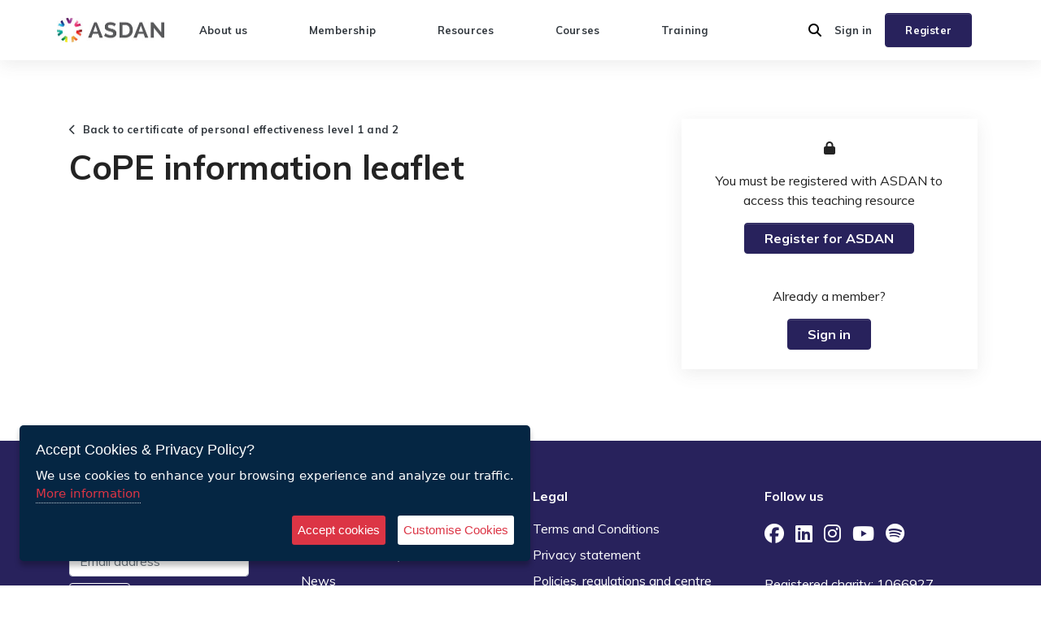

--- FILE ---
content_type: text/html; charset=utf-8
request_url: https://www.asdan.org.uk/resources/cope-information-leaflet/?courseurl=%2Fcourses%2Fcertificate-of-personal-effectiveness-level-1-and-2%2F
body_size: 9079
content:
<!DOCTYPE html>
<html lang="en">

<head>



<script>
    // define a global configuration object
    var config = {};

    // add the property value to the configuration object
    config.portalBaseUrl = "https://portal.asdan.org.uk/";
    config.loadNumberOfLearners = "10";
    config.maxNumberOfLearnersForShowLearnerSelection = "5000";
    config.loaderHtml = '<div class="loader loader-small mt-0 mb-0">Loading...</div>';
    config.loaderHtmlForModal = '<div class="modal-body"><div class="loader loader-small mt-0 mb-0">Loading...</div></div>';
    config.buttonSpinner = '<span aria-hidden="true" class="fa fa-spinner fa-spin fa"></span>';
    config.iconCircle = '<i class="fa fa-check-circle" aria-hidden="true"></i>';
    config.dhtmlxLearnerDetailsRowValidation = '/umbraco/surface/QuickClaimCertificateLearnerDetailsSurface/LearnerDetailsRowValidationWithServiceBus';
    config.dhtmlxLearnerDetailsCellValidation = '/umbraco/surface/QuickClaimCertificateLearnerDetailsSurface/LearnerDetailsCellValidation';
    // cookie configuration values
    config.memberIdCookieName = "";
    config.centreIdCookieName = "";
    config.memberStateCookieName = "";
</script>

<link rel="stylesheet" href="/assets/third-party/lib/bootstrap-4.4.1/css/bootstrap.css">
<link rel="stylesheet" href="/assets/third-party/lib/jquery-ui-1.14.1/jquery-ui.min.css">
<link rel="stylesheet" href="/assets/third-party/lib/toastr/toastr.min.css">
<link rel="stylesheet" href="https://fonts.googleapis.com/css2?family=Muli:wght@300;400;500;700&amp;display=swap">
<link rel="stylesheet" href="https://cdn.jsdelivr.net/npm/slick-carousel@1.8.1/slick/slick.css">
<link rel="stylesheet" href="/assets/asdan/css/asdan-bootstrap.min.css">
<link rel="stylesheet" href="/assets/asdan/css/asdan-cookie-consent-style.css">
<link rel="stylesheet" href="/assets/third-party/css/introjs/introjs.css">
<link rel="stylesheet" href="/assets/third-party/css/introjs/themes/introjs-nassim.css">

<link rel="stylesheet" href="https://cdn.datatables.net/2.1.8/css/dataTables.material.css" />
<link rel="stylesheet" href="https://cdn.datatables.net/select/2.1.0/css/select.dataTables.min.css" />
<link rel="stylesheet" href="https://cdn.datatables.net/buttons/3.2.0/css/buttons.dataTables.min.css" />
<link rel="stylesheet" href="https://cdn.datatables.net/responsive/3.0.0/css/responsive.dataTables.min.css" />

<link rel="stylesheet" href="https://cdnjs.cloudflare.com/ajax/libs/material-components-web/14.0.0/material-components-web.min.css" />
<link rel="stylesheet" href="https://cdn.datatables.net/2.1.8/css/dataTables.material.css" />
<link rel="stylesheet" href="https://cdnjs.cloudflare.com/ajax/libs/select2/4.0.13/css/select2.min.css" />
<link rel="stylesheet" href="https://cdn.jsdelivr.net/npm/flatpickr/dist/flatpickr.min.css">
<link rel="stylesheet" href="https://cdn.quilljs.com/1.3.6/quill.snow.css">
<link rel="stylesheet" href="/assets/asdan/css/website.css">
<link rel="stylesheet" href="/assets/asdan/css/lsc-website.css">

<script src="/assets/third-party/lib/microsoft/signalr/dist/browser/signalr.min.js"></script>
<!--ZC Popup Code Starts-->
<script id="ZC_Forms_Popup" src="https://campaigns.zoho.eu/js/optin.min.js"></script>
<script src="/assets/asdan/js/zcpopup.js"></script>
<!--ZC Popup Code Ends-->

<script src="/assets/third-party/js/jquery-3.7.1.min.js"></script>
<script src="https://kit.fontawesome.com/4156cf12f6.js"></script>
<script src="https://cdn.jsdelivr.net/npm/slick-carousel@1.8.1/slick/slick.min.js"></script>
<script src="/assets/third-party/js/jquery.validate-1.20.0.min.js"></script>
<script src="/assets/third-party/js/jquery.validate.unobtrusive-3.2.10.min.js"></script>
<script src="/assets/third-party/js/jquery.unobtrusive-ajax-3.2.6.min.js"></script>
<script src="/assets/third-party/lib/jquery-ui-1.14.1/jquery-ui.min.js"></script>
<script src="/assets/third-party/js/popper-1.16.0.min.js"></script>
<script src="/assets/third-party/lib/bootstrap-4.4.1/js/bootstrap.min.js"></script>
<script src="/assets/asdan/js/ga-cookie-manager.js"></script>
<script src="/assets/asdan/js/asdan.min.js"></script>
<script src="/assets/third-party/js/introjs/intro.js"></script>
<script src="https://cdn.quilljs.com/1.3.6/quill.min.js"></script>


	<script src="/assets/third-party/js/jquery.ihavecookies.min.js"></script>
	<script src="/assets/asdan/js/asdan-cookie-consent-settings.js"></script>
	<script src="/assets/asdan/js/google-analytics-tag.js"></script>
	<script src="/assets/asdan/js/hotjar-analytics-tag.js"></script>



<!-- Flatpickr JS -->
<script src="https://cdn.jsdelivr.net/npm/flatpickr"></script>


<script src="https://cdn.jsdelivr.net/npm/flatpickr@4.6.9/dist/plugins/monthSelect/index.js"></script>
<script src="https://cdn.datatables.net/2.1.8/js/dataTables.js"></script>
<script src="https://cdn.datatables.net/select/2.1.0/js/dataTables.select.min.js"></script>
<script src="https://cdn.datatables.net/buttons/3.2.0/js/dataTables.buttons.min.js"></script>
<script src="https://cdn.datatables.net/2.1.8/js/dataTables.material.js"></script>
<script src="https://cdn.datatables.net/responsive/3.0.0/js/dataTables.responsive.min.js"></script>
<script src="https://cdnjs.cloudflare.com/ajax/libs/select2/4.0.13/js/select2.min.js"></script><meta charset="utf-8">
<meta name="viewport" content="width=device-width, initial-scale=1, shrink-to-fit=no">
<meta name="description" content="">
<meta name="author" content="">

<link rel="shortcut icon" type="image/x-icon" href="/favicon.ico" />

<title>ASDAN Website | CoPE information leaflet</title>

<!-- Meta tags-->
<meta name="description" content="" />
<meta name="keywords" content="" />

<meta property="og:type" content="article" />
<meta property="og:title" content="CoPE information leaflet" />
<meta property="og:description" content="" />
<meta property="og:image" content="" />
<meta property="og:image:alt" content="CoPE information leaflet" />
<meta property="og:url" content="https://www.asdan.org.uk/resources/cope-information-leaflet/?courseurl=%2Fcourses%2Fcertificate-of-personal-effectiveness-level-1-and-2%2F" />
<meta property="og:site_name" content="ASDANeducation" />

<meta name="twitter:site" content="@ASDANeducation" />
<meta name="twitter:title" content="CoPE information leaflet" />
<meta name="twitter:description" content="" />
<meta name="twitter:image" content="" />


<meta charset="utf-8">
<meta name="viewport" content="width=device-width, initial-scale=1, shrink-to-fit=no">
<meta name="description" content="">
<meta name="author" content="">



	
<script type="text/javascript">!function(T,l,y){var S=T.location,k="script",D="instrumentationKey",C="ingestionendpoint",I="disableExceptionTracking",E="ai.device.",b="toLowerCase",w="crossOrigin",N="POST",e="appInsightsSDK",t=y.name||"appInsights";(y.name||T[e])&&(T[e]=t);var n=T[t]||function(d){var g=!1,f=!1,m={initialize:!0,queue:[],sv:"5",version:2,config:d};function v(e,t){var n={},a="Browser";return n[E+"id"]=a[b](),n[E+"type"]=a,n["ai.operation.name"]=S&&S.pathname||"_unknown_",n["ai.internal.sdkVersion"]="javascript:snippet_"+(m.sv||m.version),{time:function(){var e=new Date;function t(e){var t=""+e;return 1===t.length&&(t="0"+t),t}return e.getUTCFullYear()+"-"+t(1+e.getUTCMonth())+"-"+t(e.getUTCDate())+"T"+t(e.getUTCHours())+":"+t(e.getUTCMinutes())+":"+t(e.getUTCSeconds())+"."+((e.getUTCMilliseconds()/1e3).toFixed(3)+"").slice(2,5)+"Z"}(),iKey:e,name:"Microsoft.ApplicationInsights."+e.replace(/-/g,"")+"."+t,sampleRate:100,tags:n,data:{baseData:{ver:2}}}}var h=d.url||y.src;if(h){function a(e){var t,n,a,i,r,o,s,c,u,p,l;g=!0,m.queue=[],f||(f=!0,t=h,s=function(){var e={},t=d.connectionString;if(t)for(var n=t.split(";"),a=0;a<n.length;a++){var i=n[a].split("=");2===i.length&&(e[i[0][b]()]=i[1])}if(!e[C]){var r=e.endpointsuffix,o=r?e.location:null;e[C]="https://"+(o?o+".":"")+"dc."+(r||"services.visualstudio.com")}return e}(),c=s[D]||d[D]||"",u=s[C],p=u?u+"/v2/track":d.endpointUrl,(l=[]).push((n="SDK LOAD Failure: Failed to load Application Insights SDK script (See stack for details)",a=t,i=p,(o=(r=v(c,"Exception")).data).baseType="ExceptionData",o.baseData.exceptions=[{typeName:"SDKLoadFailed",message:n.replace(/\./g,"-"),hasFullStack:!1,stack:n+"\nSnippet failed to load ["+a+"] -- Telemetry is disabled\nHelp Link: https://go.microsoft.com/fwlink/?linkid=2128109\nHost: "+(S&&S.pathname||"_unknown_")+"\nEndpoint: "+i,parsedStack:[]}],r)),l.push(function(e,t,n,a){var i=v(c,"Message"),r=i.data;r.baseType="MessageData";var o=r.baseData;return o.message='AI (Internal): 99 message:"'+("SDK LOAD Failure: Failed to load Application Insights SDK script (See stack for details) ("+n+")").replace(/\"/g,"")+'"',o.properties={endpoint:a},i}(0,0,t,p)),function(e,t){if(JSON){var n=T.fetch;if(n&&!y.useXhr)n(t,{method:N,body:JSON.stringify(e),mode:"cors"});else if(XMLHttpRequest){var a=new XMLHttpRequest;a.open(N,t),a.setRequestHeader("Content-type","application/json"),a.send(JSON.stringify(e))}}}(l,p))}function i(e,t){f||setTimeout(function(){!t&&m.core||a()},500)}var e=function(){var n=l.createElement(k);n.src=h;var e=y[w];return!e&&""!==e||"undefined"==n[w]||(n[w]=e),n.onload=i,n.onerror=a,n.onreadystatechange=function(e,t){"loaded"!==n.readyState&&"complete"!==n.readyState||i(0,t)},n}();y.ld<0?l.getElementsByTagName("head")[0].appendChild(e):setTimeout(function(){l.getElementsByTagName(k)[0].parentNode.appendChild(e)},y.ld||0)}try{m.cookie=l.cookie}catch(p){}function t(e){for(;e.length;)!function(t){m[t]=function(){var e=arguments;g||m.queue.push(function(){m[t].apply(m,e)})}}(e.pop())}var n="track",r="TrackPage",o="TrackEvent";t([n+"Event",n+"PageView",n+"Exception",n+"Trace",n+"DependencyData",n+"Metric",n+"PageViewPerformance","start"+r,"stop"+r,"start"+o,"stop"+o,"addTelemetryInitializer","setAuthenticatedUserContext","clearAuthenticatedUserContext","flush"]),m.SeverityLevel={Verbose:0,Information:1,Warning:2,Error:3,Critical:4};var s=(d.extensionConfig||{}).ApplicationInsightsAnalytics||{};if(!0!==d[I]&&!0!==s[I]){var c="onerror";t(["_"+c]);var u=T[c];T[c]=function(e,t,n,a,i){var r=u&&u(e,t,n,a,i);return!0!==r&&m["_"+c]({message:e,url:t,lineNumber:n,columnNumber:a,error:i}),r},d.autoExceptionInstrumented=!0}return m}(y.cfg);function a(){y.onInit&&y.onInit(n)}(T[t]=n).queue&&0===n.queue.length?(n.queue.push(a),n.trackPageView({})):a()}(window,document,{
src: "https://js.monitor.azure.com/scripts/b/ai.2.min.js", // The SDK URL Source
crossOrigin: "anonymous", 
cfg: { // Application Insights Configuration
    connectionString: 'InstrumentationKey=c7b96e39-ab5e-4b4b-9961-dbbe85a33707;IngestionEndpoint=https://uksouth-1.in.applicationinsights.azure.com/;LiveEndpoint=https://uksouth.livediagnostics.monitor.azure.com/;ApplicationId=10b2c88f-dcea-443b-b7e1-25226c0addeb'
}});</script></head>

<body>
	<main>


<style>
    .dropdown-toggle::after {
        display: inline-block;
        margin-left: .255em;
        vertical-align: .255em;
        content: "";
        border-top: .3em solid;
        border-right: .3em solid transparent;
        border-bottom: 0;
        border-left: .3em solid transparent;
    }

    *,
    ::after,
    ::before {
        box-sizing: border-box;
    }

    .removeAfter::after {
        content: "";
        right: initial;
        bottom: initial;
        top: initial;
        width: initial;
        height: initial;
        transform: initial;
        position: initial;
        background-color: initial;
        transition: initial;
        z-index: initial;
    }
</style>


<nav id="navigation" class="nav as-shadow accordion position-relative z-20" style="background-color: white">
    <div class="container">
        <div class="row py-3">
            <div class="col d-lg-none">
                <button type="button" class="border-0 m-0 p-0 bg-white" data-toggle="collapse" href="#menu"
                        role="button" aria-expanded="false" aria-controls="notifications search-bar menu">
                    <i class="fa fa-bars icon-closed"></i>
                    <i class="fa fa-times icon-open"></i>
                </button>
            </div>
            <div class="col d-lg-flex flex-row align-items-center p-lg-0">
                <div class="row align-items-lg-center w-100">
                    <div class="col-lg-2 text-center">
                        <a href="/" class="as-logo block ml-n2 ml-lg-0">
                            <img sizes="(max-width: 300px) calc(100vw - 10px), 300px" src="/media/a4ll3tn0/asdan-logo-website.jpg"
                                 srcset="/media/a4ll3tn0/asdan-logo-website.jpg 600w" alt="ASDAN">
                        </a>
                    </div>
                    <div class="col-lg-10 pl-lg-0 pr-lg-0">
                        <div id="menu"
                             class="offset collapse multi-collapse bg-white w-100 py-2 position-absolute top-100 left-0 right-0 z-100 d-lg-flex position-lg-initial d-lg-flex flex-lg-row p-lg-0"
                             data-parent="#navigation">
                            <div class="container py-4 accordion p-lg-0 w-100 d-lg-flex flex-lg-row" id="menuAccordion">
                                <div class="col-lg row align-items-lg-center px-0 mx-0">
                                    <div class="col d-flex flex-column flex-lg-row justify-content-lg-between px-0">


                                            <div class="mb-3 mb-lg-0  position-lg-relative">
                                                <a href="/about-us/"
                                                    class="as-text-label text-decoration-none text-dark d-flex flex-row align-items-center">
                                                    <span class="flex-fill mr-2">About us</span>
                                                </a>
                                            </div>
                                            <div class="mb-3 mb-lg-0  position-lg-relative">
                                                <a href="/membership/"
                                                    class="as-text-label text-decoration-none text-dark d-flex flex-row align-items-center">
                                                    <span class="flex-fill mr-2">Membership</span>
                                                </a>
                                            </div>
                                            <div class="mb-3 mb-lg-0  position-lg-relative">
                                                <a href="/resources/"
                                                    class="as-text-label text-decoration-none text-dark d-flex flex-row align-items-center">
                                                    <span class="flex-fill mr-2">Resources</span>
                                                </a>
                                            </div>
                                            <div class="mb-3 mb-lg-0  position-lg-relative">
                                                <a href="/courses/"
                                                    class="as-text-label text-decoration-none text-dark d-flex flex-row align-items-center">
                                                    <span class="flex-fill mr-2">Courses</span>
                                                </a>
                                            </div>
                                            <div class=" position-lg-relative">
                                                <a href="/training/"
                                                    class="as-text-label text-decoration-none text-dark d-flex flex-row align-items-center">
                                                    <span class="flex-fill mr-2">Training</span>
                                                </a>
                                            </div>
                                    </div>
                                </div>
                                <div class="col-lg-4 row align-items-lg-center mt-4 mx-0 mt-lg-0 px-0">
                                    <div class="col d-flex flex-column flex-lg-row-reverse align-items-lg-center p-0">

                                            <a href="/membership"
                                               class="btn btn-primary py-2 px-4 as-text-label mb-3 mb-lg-0">
                                                <span>Register</span>
                                            </a>
                                            <a href="/member-login"
                                               class="as-text-label text-decoration-none text-dark text-center mr-lg-3">
                                                Sign
                                                in
                                            </a>
                                        <button type="button" class="d-none d-lg-block border-0 bg-white m-0 p-0 mr-3"
                                                data-toggle="collapse" href="#search-bar" role="button"
                                                aria-expanded="false" aria-controls="notifications search-bar menu">
                                            <i class="fa fa-search"></i>
                                        </button>
                                    </div>
                                </div>
                            </div>
                        </div>
                    </div>
                </div>
            </div>
            <div class="col text-right d-lg-none">
                <button type="button" class="border-0 m-0 p-0 bg-white px-1" data-toggle="collapse" href="#search-bar"
                        role="button" aria-expanded="false" aria-controls="notifications search-bar menu">
                    <i class="fa fa-search"></i>
                </button>
            </div>
        </div>
    </div>
    <div id="search-bar"
         class="offset collapse multi-collapse bg-white w-100 py-2 border-top border-bottom border-lg-bottom-0 border-lg-top-0 position-absolute top-0 left-0 right-0 z-100 as-lg-shadow py-4 mt-3"
         data-parent="#navigation">
        <form method="get" action="/search#frmSearch" id="frmSearchBar" onsubmit="encodeSearchBarQuery()">
            <div class="container">
                <div class="row align-items-center">
                    <div class="col-11">
                        <div class="input-group md-form form-sm form-2 pl-0">
                            <input id="bar-query" type="hidden" name="query" value="">
                            <input id="bar-query-decoded" class="form-control" type="search" placeholder="Search ASDAN">
                            <div class="input-group-append">
                                <button class="input-group-text amber lighten-3" type="submit" id="basic-text1">
                                    <i class="fas fa-search text-grey" aria-hidden="true"></i>
                                </button>
                            </div>
                        </div>
                    </div>
                    <div class="col-1 p-0 text-center">
                        <button type="button" class="border-0 m-0 p-0 bg-white" data-toggle="collapse"
                                href="#search-bar" role="button" aria-expanded="false"
                                aria-controls="notifications search-bar">
                            <i class="fas fa-times"></i>
                        </button>
                    </div>
                </div>
            </div>
        </form>
    </div>
</nav>




		
<style>
    .font-size-85 {
        font-size: 85%;
    }

    .badge-medium-gray {
        color: #212529;
        background-color: #e3e3e3;
    }
</style>

<section class="py-5 py-md-8">
    <div class="container">
        <div class="row">
            <div class="col-md-8 pr-md-10 mb-5 mb-md-0">
                <div class="mb-2">

                        <a class="as-text-label text-dark" href="/courses/certificate-of-personal-effectiveness-level-1-and-2/">
                            <i class="fa fa-chevron-left " aria-hidden="true"></i>&nbsp;
                            Back to certificate of personal effectiveness level 1 and 2
                        </a>

                </div>
                <div>
                    <h1 class="as-title-large">CoPE information leaflet</h1>
                </div>
            </div>
            <div class="col-md-4 px-0 px-md-2">
                <div class="as-shadow p-4 mb-3 d-flex flex-row">
                    <div class="row">
                        <div class="col text-center">
                            <p><i class="fa fa-lock" aria-hidden="true"></i></p>
                            <p>You must be registered with ASDAN to access this teaching resource</p>
                            <a href="/membership/" class="btn btn-primary px-4">
                                <span>Register for ASDAN</span>
                            </a>
                            <p><br /></p>
                            <p>Already a member?</p>
                            <a href="/member-login?returnurl=%2fresources%2fcope-information-leaflet%2f%3fcourseurl%3d%252Fcourses%252Fcertificate-of-personal-effectiveness-level-1-and-2%252F" class="btn btn-primary px-4">
                                <span>Sign in</span>
                            </a>
                        </div>
                    </div>
                </div>

            </div>
        </div>
    </div>
</section>



		


<footer class="position-relative z-0">
    <div class="text-white" style="background-color: #28225c;">
        <div class="container">
            <div class="row pt-6">
                <div class="col-sm-12 col-md-6 col-lg-3 mb-4">
                    <div class="container">
                        <div class="row">
                                <img src="/media/2b0nqbdo/asdan_white-1.png" alt="ASDAN" class="as-logo mb-3">
                        </div>
                        <div class="row">
                            <strong class="mb-2">Register for ASDAN eNews</strong>
                            <!-- Change or deletion of the name attributes in the input tag will lead to empty values on record submission-->
                            <form action='https://forms.zohopublic.eu/asdanportal/form/ASDANeNews/formperma/q2Ca5NfgUHjC4xcg8fXQvZ8nH_T2dpyeS-_u6X84jS8/htmlRecords/submit' name='form' id='form' method='POST' accept-charset='UTF-8' enctype='multipart/form-data'>
                                <input type="hidden" name="zf_referrer_name"
                                    value=""><!-- To Track referrals , place the referrer name within the " " in the above hidden input field -->
                                <input type="hidden" name="zf_redirect_url"
                                    value=""><!-- To redirect to a specific page after record submission , place the respective url within the " " in the above hidden input field -->
                                <input type="hidden" name="zc_gad"
                                    value=""><!-- If GCLID is enabled in Zoho CRM Integration, click details of AdWords Ads will be pushed to Zoho CRM -->
                                <input type="text" class="form-control mb-2" maxlength="255" name="Email" value=""
                                    fieldType=9 placeholder="Email address" />
                                <button type="submit" class="btn btn-outline-light">Submit</button>
                            </form>
                        </div>

                    </div>
                </div>
                <div class="col-sm-12 col-md-6 col-lg-3 mb-4">
                    <p class="text-white mb-3"><strong>About</strong></p>
                            <div class="mb-2"><a href="/vacancies/" class="text-white">Vacancies</a></div>
                            <div class="mb-2"><a href="/contact-us-faqs/" class="text-white">Contact us / FAQs</a></div>
                            <div class=""><a href="/news/" class="text-white">News</a></div>
                </div>
                <div class="col-sm-12 col-md-6 col-lg-3 mb-4">
                    <p class="text-white mb-3"><strong>Legal</strong></p>
                            <div class="mb-2"><a href="/terms-and-conditions/" class="text-white">Terms and Conditions</a></div>
                            <div class="mb-2"><a href="/privacy-statement/" class="text-white">Privacy statement</a></div>
                            <div class=""><a href="/policies-regulations-and-centre-guidance/" class="text-white">Policies, regulations and centre guidance</a></div>
                </div>


                <div class="col-sm-12 col-md-6 col-lg-3 mb-4">
                    <div class="container">
                        <div class="row mb-3">
                            <div class="col-12 p-0 pr-2">
                                <p class="text-white mb-3"><strong>Follow us</strong></p>
                                <p>
                                    <a href="https://www.facebook.com/ASDANeducation/" target="_blank" rel="noopener"
                                        class="text-white font-size-24 mr-2">
                                        <i class="fab fa-facebook"></i>
                                    </a>
                                    <a href="https://www.linkedin.com/company/ASDAN/" target="_blank" rel="noopener"
                                        class="text-white font-size-24 mr-2">
                                        <i class="fab fa-linkedin"></i>
                                    </a>
                                    <a href="https://www.instagram.com/asdaneducation/" target="_blank" rel="noopener"
                                        class="text-white font-size-24 mr-2">
                                        <i class="fab fa-instagram"></i>
                                    </a>
                                    <a href="https://www.youtube.com/@asdaneducation" target="_blank" rel="noopener"
										class="text-white font-size-24 mr-2">
										<i class="fab fa-youtube"></i>
									</a>
									<a href="https://open.spotify.com/show/6ehtOOe1U5ZGOUafvtv75B?si=f3cbc58470894600" target="_blank" rel="noopener"
										class="text-white font-size-24 mr-2">
										<i class="fab fa-spotify"></i>
									</a>
                                </p>
                            </div>
                        </div>
                        <div class="row">
                            <div class="col-12 p-0 pr-2">
                                <p>Registered charity: 1066927</p>
                            </div>
                        </div>
                    </div>

                </div>
            </div>
        </div>
    </div>
</footer>
<div id="ihavecookiesBtn">
    <i class="fa fa-cogs"></i>
    <span>Cookies</span>
</div>

	</main>

	<script src="/assets/third-party/lib/toastr/toastr.min.js" defer async></script>

	

	<script>
		(function (d) {
			var s = d.createElement("script");
			/* uncomment the following line to override default position*/
			s.setAttribute("data-position", 3);
			/* uncomment the following line to override default size (values: small, large)*/
			/* s.setAttribute("data-size", "small");*/
			/* uncomment the following line to override default language (e.g., fr, de, es, he, nl, etc.)*/
			/* s.setAttribute("data-language", "language");*/
			/* uncomment the following line to override color set via widget (e.g., #053f67)*/
			/* s.setAttribute("data-color", "#053e67");*/
			/* uncomment the following line to override type set via widget (1=person, 2=chair, 3=eye, 4=text)*/
			/* s.setAttribute("data-type", "1");*/
			/* s.setAttribute("data-statement_text:", "Our Accessibility Statement");*/
			/* s.setAttribute("data-statement_url", "http://www.example.com/accessibility")";*/
			/* uncomment the following line to override support on mobile devices*/
			/* s.setAttribute("data-mobile", true);*/
			/* uncomment the following line to set custom trigger action for accessibility menu*/
			/* s.setAttribute("data-trigger", "triggerId")*/
			s.setAttribute("data-account", "x8Jl7vzHIg");
			s.setAttribute("src", "https://cdn.userway.org/widget.js");
			(d.body || d.head).appendChild(s);
		})(document)
	</script>
</body>

</html>


--- FILE ---
content_type: text/css
request_url: https://www.asdan.org.uk/assets/asdan/css/asdan-bootstrap.min.css
body_size: 80259
content:
@charset "UTF-8"; /*! Asdan Bootstrap 4 Theme
 *
 *  Built on top of Bootstrap 4 (https://getbootstrap.com)
 */ /*!
 * Bootstrap v4.5.0 (https://getbootstrap.com/)
 * Copyright 2011-2020 The Bootstrap Authors
 * Copyright 2011-2020 Twitter, Inc.
 * Licensed under MIT (https://github.com/twbs/bootstrap/blob/master/LICENSE)
 */

:root {
    --blue: #052643;
    --indigo: #6610f2;
    --purple: #660066;
    --pink: #B11A5A;
    --red: #dc3545;
    --orange: #fd7e14;
    --yellow: #ffc107;
    --green: #008080;
    --teal: #2E7F92;
    --cyan: #17a2b8;
    --white: #fff;
    --gray: #6c757d;
    --gray-dark: #343a40;
    --primary: #660066;
    --secondary: #fff;
    --success: #CCF4ED;
    --info: #17a2b8;
    --warning: #ffc107;
    --danger: #dc3545;
    --light: #f8f9fa;
    --dark: #343a40;
    --green: #008080;
    --blue: #052643;
    --teal: #2E7F92;
    --red: #dc3545;
    --dark-pink: #B11A5A;
    --purple: #660066;
    --pastel-blue: #B8DEFF;
    --pastel-teal: #DEF2F7;
    --pink: #B11A5A;
    --pastel-pink: #FFECF2;
    --pastel-green: #CCF4ED;
    --light-gray: #F3F3F3;
    --gray: #6F6F6F;
    --breakpoint-xs: 0;
    --breakpoint-sm: 576px;
    --breakpoint-md: 768px;
    --breakpoint-lg: 992px;
    --breakpoint-xl: 1200px;
    --font-family-sans-serif: Muli,-apple-system,BlinkMacSystemFont,"Segoe UI",Roboto,"Helvetica Neue",Arial,sans-serif;
    --font-family-monospace: SFMono-Regular,Menlo,Monaco,Consolas,"Liberation Mono","Courier New",monospace
}

*, ::after, ::before {
    box-sizing: border-box
}

html {
    font-family: sans-serif;
    line-height: 1.15;
    -webkit-text-size-adjust: 100%;
    -webkit-tap-highlight-color: transparent
}

article, aside, figcaption, figure, footer, header, hgroup, main, nav, section {
    display: block
}

body {
    margin: 0;
    font-family: Muli,-apple-system,BlinkMacSystemFont,"Segoe UI",Roboto,"Helvetica Neue",Arial,sans-serif;
    font-size: 1rem;
    font-weight: 400;
    line-height: 1.5;
    color: rgba(23,23,23,.95);
    text-align: left;
    background-color: #fff
}

[tabindex="-1"]:focus:not(:focus-visible) {
    outline: 0 !important
}

hr {
    box-sizing: content-box;
    height: 0;
    overflow: visible
}

h1, h2, h3, h4, h5, h6 {
    margin-top: 0;
    margin-bottom: .5rem
}

p {
    margin-top: 0;
    margin-bottom: 1rem
}

abbr[data-original-title], abbr[title] {
    text-decoration: underline;
    -webkit-text-decoration: underline dotted;
    text-decoration: underline dotted;
    cursor: help;
    border-bottom: 0;
    -webkit-text-decoration-skip-ink: none;
    text-decoration-skip-ink: none
}

address {
    margin-bottom: 1rem;
    font-style: normal;
    line-height: inherit
}

dl, ol, ul {
    margin-top: 0;
    margin-bottom: 1rem
}

    ol ol, ol ul, ul ol, ul ul {
        margin-bottom: 0
    }

dt {
    font-weight: 700
}

dd {
    margin-bottom: .5rem;
    margin-left: 0
}

blockquote {
    margin: 0 0 1rem
}

b, strong {
    font-weight: bolder
}

small {
    font-size: 80%
}

sub, sup {
    position: relative;
    font-size: 75%;
    line-height: 0;
    vertical-align: baseline
}

sub {
    bottom: -.25em
}

sup {
    top: -.5em
}

a {
    color: #28225c;
    text-decoration: none;
    background-color: transparent
}

    a:hover {
        color: #1b021b;
        text-decoration: underline
    }

    a:not([href]) {
        color: inherit;
        text-decoration: none
    }

        a:not([href]):hover {
            color: inherit;
            text-decoration: none
        }

code, kbd, pre, samp {
    font-family: SFMono-Regular,Menlo,Monaco,Consolas,"Liberation Mono","Courier New",monospace;
    font-size: 1em
}

pre {
    margin-top: 0;
    margin-bottom: 1rem;
    overflow: auto;
    -ms-overflow-style: scrollbar
}

figure {
    margin: 0 0 1rem
}

img {
    vertical-align: middle;
    border-style: none
}

svg {
    overflow: hidden;
    vertical-align: middle
}

table {
    border-collapse: collapse
}

caption {
    padding-top: .75rem;
    padding-bottom: .75rem;
    color: #6c757d;
    text-align: left;
    caption-side: bottom
}

th {
    text-align: inherit
}

label {
    display: inline-block;
    margin-bottom: .5rem
}

button {
    border-radius: 0
}

    button:focus {
        outline: 1px dotted;
        outline: 5px auto -webkit-focus-ring-color
    }

button, input, optgroup, select, textarea {
    margin: 0;
    font-family: inherit;
    font-size: inherit;
    line-height: inherit
}

button, input {
    overflow: visible
}

button, select {
    text-transform: none
}

[role=button] {
    cursor: pointer
}

select {
    word-wrap: normal
}

[type=button], [type=reset], [type=submit], button {
    -webkit-appearance: button
}

    [type=button]:not(:disabled), [type=reset]:not(:disabled), [type=submit]:not(:disabled), button:not(:disabled) {
        cursor: pointer
    }

    [type=button]::-moz-focus-inner, [type=reset]::-moz-focus-inner, [type=submit]::-moz-focus-inner, button::-moz-focus-inner {
        padding: 0;
        border-style: none
    }

input[type=checkbox], input[type=radio] {
    box-sizing: border-box;
    padding: 0
}

textarea {
    overflow: auto;
    resize: vertical
}

fieldset {
    min-width: 0;
    padding: 0;
    margin: 0;
    border: 0
}

legend {
    display: block;
    width: 100%;
    max-width: 100%;
    padding: 0;
    margin-bottom: .5rem;
    font-size: 1.5rem;
    line-height: inherit;
    color: inherit;
    white-space: normal
}

@media (max-width:1200px) {
    legend {
        font-size: calc(1.275rem + .3vw)
    }
}

progress {
    vertical-align: baseline
}

[type=number]::-webkit-inner-spin-button, [type=number]::-webkit-outer-spin-button {
    height: auto
}

[type=search] {
    outline-offset: -2px;
    -webkit-appearance: none
}

    [type=search]::-webkit-search-decoration {
        -webkit-appearance: none
    }

::-webkit-file-upload-button {
    font: inherit;
    -webkit-appearance: button
}

output {
    display: inline-block
}

summary {
    display: list-item;
    cursor: pointer
}

template {
    display: none
}

[hidden] {
    display: none !important
}

.h1, .h2, .h3, .h4, .h5, .h6, h1, h2, h3, h4, h5, h6 {
    margin-bottom: .5rem;
    font-weight: 500;
    line-height: 1.2
}

.h1, h1 {
    font-size: 2.5rem
}

@media (max-width:1200px) {
    .h1, h1 {
        font-size: calc(1.375rem + 1.5vw)
    }
}

.h2, h2 {
    font-size: 2rem
}

@media (max-width:1200px) {
    .h2, h2 {
        font-size: calc(1.325rem + .9vw)
    }
}

.h3, h3 {
    font-size: 1.75rem
}

@media (max-width:1200px) {
    .h3, h3 {
        font-size: calc(1.3rem + .6vw)
    }
}

.h4, h4 {
    font-size: 1.5rem
}

@media (max-width:1200px) {
    .h4, h4 {
        font-size: calc(1.275rem + .3vw)
    }
}

.h5, h5 {
    font-size: 1.25rem
}

.h6, h6 {
    font-size: 1rem
}

.lead {
    font-size: 1.25rem;
    font-weight: 300
}

.display-1 {
    font-size: 6rem;
    font-weight: 300;
    line-height: 1.2
}

@media (max-width:1200px) {
    .display-1 {
        font-size: calc(1.725rem + 5.7vw)
    }
}

.display-2 {
    font-size: 5.5rem;
    font-weight: 300;
    line-height: 1.2
}

@media (max-width:1200px) {
    .display-2 {
        font-size: calc(1.675rem + 5.1vw)
    }
}

.display-3 {
    font-size: 4.5rem;
    font-weight: 300;
    line-height: 1.2
}

@media (max-width:1200px) {
    .display-3 {
        font-size: calc(1.575rem + 3.9vw)
    }
}

.display-4 {
    font-size: 3.5rem;
    font-weight: 300;
    line-height: 1.2
}

@media (max-width:1200px) {
    .display-4 {
        font-size: calc(1.475rem + 2.7vw)
    }
}

hr {
    margin-top: 1rem;
    margin-bottom: 1rem;
    border: 0;
    border-top: 1px solid rgba(0,0,0,.1)
}

.small, small {
    font-size: 80%;
    font-weight: 400
}

.mark, mark {
    padding: .2em;
    background-color: #fcf8e3
}

.list-unstyled {
    padding-left: 0;
    list-style: none
}

.list-inline {
    padding-left: 0;
    list-style: none
}

.list-inline-item {
    display: inline-block
}

    .list-inline-item:not(:last-child) {
        margin-right: .5rem
    }

.initialism {
    font-size: 90%;
    text-transform: uppercase
}

.blockquote {
    margin-bottom: 1rem;
    font-size: 1.25rem
}

.blockquote-footer {
    display: block;
    font-size: 80%;
    color: #6c757d
}

    .blockquote-footer::before {
        content: "\2014\00A0"
    }

.img-fluid {
    max-width: 100%;
    height: auto
}

.img-thumbnail {
    padding: .25rem;
    background-color: #fff;
    border: 1px solid #dee2e6;
    border-radius: .25rem;
    box-shadow: 0 1px 2px rgba(0,0,0,.075);
    max-width: 100%;
    height: auto
}

.figure {
    display: inline-block
}

.figure-img {
    margin-bottom: .5rem;
    line-height: 1
}

.figure-caption {
    font-size: 90%;
    color: #6c757d
}

code {
    font-size: 87.5%;
    color: #b11a5a;
    word-wrap: break-word
}

a > code {
    color: inherit
}

kbd {
    padding: .2rem .4rem;
    font-size: 87.5%;
    color: #fff;
    background-color: #212529;
    border-radius: .2rem;
    box-shadow: inset 0 -.1rem 0 rgba(0,0,0,.25)
}

    kbd kbd {
        padding: 0;
        font-size: 100%;
        font-weight: 700;
        box-shadow: none
    }

pre {
    display: block;
    font-size: 87.5%;
    color: #212529
}

    pre code {
        font-size: inherit;
        color: inherit;
        word-break: normal
    }

.pre-scrollable {
    max-height: 340px;
    overflow-y: scroll
}

.container {
    width: 100%;
    padding-right: 15px;
    padding-left: 15px;
    margin-right: auto;
    margin-left: auto
}

.break-word {
    word-break: break-word
}

@media (min-width:576px) {
    .container {
        max-width: 540px
    }
}

@media (min-width:768px) {
    .container {
        max-width: 720px
    }
}

@media (min-width:992px) {
    .container {
        max-width: 960px
    }
}

@media (min-width:1200px) {
    .container {
        max-width: 1140px
    }
}

.container-fluid, .container-lg, .container-md, .container-sm, .container-xl {
    width: 100%;
    padding-right: 15px;
    padding-left: 15px;
    margin-right: auto;
    margin-left: auto
}

@media (min-width:576px) {
    .container, .container-sm {
        max-width: 540px
    }
}

@media (min-width:768px) {
    .container, .container-md, .container-sm {
        max-width: 720px
    }
}

@media (min-width:992px) {
    .container, .container-lg, .container-md, .container-sm {
        max-width: 960px
    }
}

@media (min-width:1200px) {
    .container, .container-lg, .container-md, .container-sm, .container-xl {
        max-width: 1140px
    }
}

.row {
    display: flex;
    flex-wrap: wrap;
    margin-right: -15px;
    margin-left: -15px
}

.no-gutters {
    margin-right: 0;
    margin-left: 0
}

    .no-gutters > .col, .no-gutters > [class*=col-] {
        padding-right: 0;
        padding-left: 0
    }

.col, .col-1, .col-10, .col-11, .col-12, .col-2, .col-3, .col-4, .col-5, .col-6, .col-7, .col-8, .col-9, .col-auto, .col-lg, .col-lg-1, .col-lg-10, .col-lg-11, .col-lg-12, .col-lg-2, .col-lg-3, .col-lg-4, .col-lg-5, .col-lg-6, .col-lg-7, .col-lg-8, .col-lg-9, .col-lg-auto, .col-md, .col-md-1, .col-md-10, .col-md-11, .col-md-12, .col-md-2, .col-md-3, .col-md-4, .col-md-5, .col-md-6, .col-md-7, .col-md-8, .col-md-9, .col-md-auto, .col-sm, .col-sm-1, .col-sm-10, .col-sm-11, .col-sm-12, .col-sm-2, .col-sm-3, .col-sm-4, .col-sm-5, .col-sm-6, .col-sm-7, .col-sm-8, .col-sm-9, .col-sm-auto, .col-xl, .col-xl-1, .col-xl-10, .col-xl-11, .col-xl-12, .col-xl-2, .col-xl-3, .col-xl-4, .col-xl-5, .col-xl-6, .col-xl-7, .col-xl-8, .col-xl-9, .col-xl-auto {
    position: relative;
    width: 100%;
    padding-right: 15px;
    padding-left: 15px
}

.col {
    flex-basis: 0;
    flex-grow: 1;
    min-width: 0;
    max-width: 100%
}

.row-cols-1 > * {
    flex: 0 0 100%;
    max-width: 100%
}

.row-cols-2 > * {
    flex: 0 0 50%;
    max-width: 50%
}

.row-cols-3 > * {
    flex: 0 0 33.33333%;
    max-width: 33.33333%
}

.row-cols-4 > * {
    flex: 0 0 25%;
    max-width: 25%
}

.row-cols-5 > * {
    flex: 0 0 20%;
    max-width: 20%
}

.row-cols-6 > * {
    flex: 0 0 16.66667%;
    max-width: 16.66667%
}

.col-auto {
    flex: 0 0 auto;
    width: auto;
    max-width: 100%
}

.col-1 {
    flex: 0 0 8.33333%;
    max-width: 8.33333%
}

.col-2 {
    flex: 0 0 16.66667%;
    max-width: 16.66667%
}

.col-3 {
    flex: 0 0 25%;
    max-width: 25%
}

.col-4 {
    flex: 0 0 33.33333%;
    max-width: 33.33333%
}

.col-5 {
    flex: 0 0 41.66667%;
    max-width: 41.66667%
}

.col-6 {
    flex: 0 0 50%;
    max-width: 50%
}

.col-7 {
    flex: 0 0 58.33333%;
    max-width: 58.33333%
}

.col-8 {
    flex: 0 0 66.66667%;
    max-width: 66.66667%
}

.col-9 {
    flex: 0 0 75%;
    max-width: 75%
}

.col-10 {
    flex: 0 0 83.33333%;
    max-width: 83.33333%
}

.col-11 {
    flex: 0 0 91.66667%;
    max-width: 91.66667%
}

.col-12 {
    flex: 0 0 100%;
    max-width: 100%
}

.order-first {
    order: -1
}

.order-last {
    order: 13
}

.order-0 {
    order: 0
}

.order-1 {
    order: 1
}

.order-2 {
    order: 2
}

.order-3 {
    order: 3
}

.order-4 {
    order: 4
}

.order-5 {
    order: 5
}

.order-6 {
    order: 6
}

.order-7 {
    order: 7
}

.order-8 {
    order: 8
}

.order-9 {
    order: 9
}

.order-10 {
    order: 10
}

.order-11 {
    order: 11
}

.order-12 {
    order: 12
}

.offset-1 {
    margin-left: 8.33333%
}

.offset-2 {
    margin-left: 16.66667%
}

.offset-3 {
    margin-left: 25%
}

.offset-4 {
    margin-left: 33.33333%
}

.offset-5 {
    margin-left: 41.66667%
}

.offset-6 {
    margin-left: 50%
}

.offset-7 {
    margin-left: 58.33333%
}

.offset-8 {
    margin-left: 66.66667%
}

.offset-9 {
    margin-left: 75%
}

.offset-10 {
    margin-left: 83.33333%
}

.offset-11 {
    margin-left: 91.66667%
}

@media (min-width:576px) {
    .col-sm {
        flex-basis: 0;
        flex-grow: 1;
        min-width: 0;
        max-width: 100%
    }

    .row-cols-sm-1 > * {
        flex: 0 0 100%;
        max-width: 100%
    }

    .row-cols-sm-2 > * {
        flex: 0 0 50%;
        max-width: 50%
    }

    .row-cols-sm-3 > * {
        flex: 0 0 33.33333%;
        max-width: 33.33333%
    }

    .row-cols-sm-4 > * {
        flex: 0 0 25%;
        max-width: 25%
    }

    .row-cols-sm-5 > * {
        flex: 0 0 20%;
        max-width: 20%
    }

    .row-cols-sm-6 > * {
        flex: 0 0 16.66667%;
        max-width: 16.66667%
    }

    .col-sm-auto {
        flex: 0 0 auto;
        width: auto;
        max-width: 100%
    }

    .col-sm-1 {
        flex: 0 0 8.33333%;
        max-width: 8.33333%
    }

    .col-sm-2 {
        flex: 0 0 16.66667%;
        max-width: 16.66667%
    }

    .col-sm-3 {
        flex: 0 0 25%;
        max-width: 25%
    }

    .col-sm-4 {
        flex: 0 0 33.33333%;
        max-width: 33.33333%
    }

    .col-sm-5 {
        flex: 0 0 41.66667%;
        max-width: 41.66667%
    }

    .col-sm-6 {
        flex: 0 0 50%;
        max-width: 50%
    }

    .col-sm-7 {
        flex: 0 0 58.33333%;
        max-width: 58.33333%
    }

    .col-sm-8 {
        flex: 0 0 66.66667%;
        max-width: 66.66667%
    }

    .col-sm-9 {
        flex: 0 0 75%;
        max-width: 75%
    }

    .col-sm-10 {
        flex: 0 0 83.33333%;
        max-width: 83.33333%
    }

    .col-sm-11 {
        flex: 0 0 91.66667%;
        max-width: 91.66667%
    }

    .col-sm-12 {
        flex: 0 0 100%;
        max-width: 100%
    }

    .order-sm-first {
        order: -1
    }

    .order-sm-last {
        order: 13
    }

    .order-sm-0 {
        order: 0
    }

    .order-sm-1 {
        order: 1
    }

    .order-sm-2 {
        order: 2
    }

    .order-sm-3 {
        order: 3
    }

    .order-sm-4 {
        order: 4
    }

    .order-sm-5 {
        order: 5
    }

    .order-sm-6 {
        order: 6
    }

    .order-sm-7 {
        order: 7
    }

    .order-sm-8 {
        order: 8
    }

    .order-sm-9 {
        order: 9
    }

    .order-sm-10 {
        order: 10
    }

    .order-sm-11 {
        order: 11
    }

    .order-sm-12 {
        order: 12
    }

    .offset-sm-0 {
        margin-left: 0
    }

    .offset-sm-1 {
        margin-left: 8.33333%
    }

    .offset-sm-2 {
        margin-left: 16.66667%
    }

    .offset-sm-3 {
        margin-left: 25%
    }

    .offset-sm-4 {
        margin-left: 33.33333%
    }

    .offset-sm-5 {
        margin-left: 41.66667%
    }

    .offset-sm-6 {
        margin-left: 50%
    }

    .offset-sm-7 {
        margin-left: 58.33333%
    }

    .offset-sm-8 {
        margin-left: 66.66667%
    }

    .offset-sm-9 {
        margin-left: 75%
    }

    .offset-sm-10 {
        margin-left: 83.33333%
    }

    .offset-sm-11 {
        margin-left: 91.66667%
    }
}

@media (min-width:768px) {
    .col-md {
        flex-basis: 0;
        flex-grow: 1;
        min-width: 0;
        max-width: 100%
    }

    .row-cols-md-1 > * {
        flex: 0 0 100%;
        max-width: 100%
    }

    .row-cols-md-2 > * {
        flex: 0 0 50%;
        max-width: 50%
    }

    .row-cols-md-3 > * {
        flex: 0 0 33.33333%;
        max-width: 33.33333%
    }

    .row-cols-md-4 > * {
        flex: 0 0 25%;
        max-width: 25%
    }

    .row-cols-md-5 > * {
        flex: 0 0 20%;
        max-width: 20%
    }

    .row-cols-md-6 > * {
        flex: 0 0 16.66667%;
        max-width: 16.66667%
    }

    .col-md-auto {
        flex: 0 0 auto;
        width: auto;
        max-width: 100%
    }

    .col-md-1 {
        flex: 0 0 8.33333%;
        max-width: 8.33333%
    }

    .col-md-2 {
        flex: 0 0 16.66667%;
        max-width: 16.66667%
    }

    .col-md-3 {
        flex: 0 0 25%;
        max-width: 25%
    }

    .col-md-4 {
        flex: 0 0 33.33333%;
        max-width: 33.33333%
    }

    .col-md-5 {
        flex: 0 0 41.66667%;
        max-width: 41.66667%
    }

    .col-md-6 {
        flex: 0 0 50%;
        max-width: 50%
    }

    .col-md-7 {
        flex: 0 0 58.33333%;
        max-width: 58.33333%
    }

    .col-md-8 {
        flex: 0 0 66.66667%;
        max-width: 66.66667%
    }

    .col-md-9 {
        flex: 0 0 75%;
        max-width: 75%
    }

    .col-md-10 {
        flex: 0 0 83.33333%;
        max-width: 83.33333%
    }

    .col-md-11 {
        flex: 0 0 91.66667%;
        max-width: 91.66667%
    }

    .col-md-12 {
        flex: 0 0 100%;
        max-width: 100%
    }

    .order-md-first {
        order: -1
    }

    .order-md-last {
        order: 13
    }

    .order-md-0 {
        order: 0
    }

    .order-md-1 {
        order: 1
    }

    .order-md-2 {
        order: 2
    }

    .order-md-3 {
        order: 3
    }

    .order-md-4 {
        order: 4
    }

    .order-md-5 {
        order: 5
    }

    .order-md-6 {
        order: 6
    }

    .order-md-7 {
        order: 7
    }

    .order-md-8 {
        order: 8
    }

    .order-md-9 {
        order: 9
    }

    .order-md-10 {
        order: 10
    }

    .order-md-11 {
        order: 11
    }

    .order-md-12 {
        order: 12
    }

    .offset-md-0 {
        margin-left: 0
    }

    .offset-md-1 {
        margin-left: 8.33333%
    }

    .offset-md-2 {
        margin-left: 16.66667%
    }

    .offset-md-3 {
        margin-left: 25%
    }

    .offset-md-4 {
        margin-left: 33.33333%
    }

    .offset-md-5 {
        margin-left: 41.66667%
    }

    .offset-md-6 {
        margin-left: 50%
    }

    .offset-md-7 {
        margin-left: 58.33333%
    }

    .offset-md-8 {
        margin-left: 66.66667%
    }

    .offset-md-9 {
        margin-left: 75%
    }

    .offset-md-10 {
        margin-left: 83.33333%
    }

    .offset-md-11 {
        margin-left: 91.66667%
    }
}

@media (min-width:992px) {
    .col-lg {
        flex-basis: 0;
        flex-grow: 1;
        min-width: 0;
        max-width: 100%
    }

    .row-cols-lg-1 > * {
        flex: 0 0 100%;
        max-width: 100%
    }

    .row-cols-lg-2 > * {
        flex: 0 0 50%;
        max-width: 50%
    }

    .row-cols-lg-3 > * {
        flex: 0 0 33.33333%;
        max-width: 33.33333%
    }

    .row-cols-lg-4 > * {
        flex: 0 0 25%;
        max-width: 25%
    }

    .row-cols-lg-5 > * {
        flex: 0 0 20%;
        max-width: 20%
    }

    .row-cols-lg-6 > * {
        flex: 0 0 16.66667%;
        max-width: 16.66667%
    }

    .col-lg-auto {
        flex: 0 0 auto;
        width: auto;
        max-width: 100%
    }

    .col-lg-1 {
        flex: 0 0 8.33333%;
        max-width: 8.33333%
    }

    .col-lg-2 {
        flex: 0 0 16.66667%;
        max-width: 16.66667%
    }

    .col-lg-3 {
        flex: 0 0 25%;
        max-width: 25%
    }

    .col-lg-4 {
        flex: 0 0 33.33333%;
        max-width: 33.33333%
    }

    .col-lg-5 {
        flex: 0 0 41.66667%;
        max-width: 41.66667%
    }

    .col-lg-6 {
        flex: 0 0 50%;
        max-width: 50%
    }

    .col-lg-7 {
        flex: 0 0 58.33333%;
        max-width: 58.33333%
    }

    .col-lg-8 {
        flex: 0 0 66.66667%;
        max-width: 66.66667%
    }

    .col-lg-9 {
        flex: 0 0 75%;
        max-width: 75%
    }

    .col-lg-10 {
        flex: 0 0 83.33333%;
        max-width: 83.33333%
    }

    .col-lg-11 {
        flex: 0 0 91.66667%;
        max-width: 91.66667%
    }

    .col-lg-12 {
        flex: 0 0 100%;
        max-width: 100%
    }

    .order-lg-first {
        order: -1
    }

    .order-lg-last {
        order: 13
    }

    .order-lg-0 {
        order: 0
    }

    .order-lg-1 {
        order: 1
    }

    .order-lg-2 {
        order: 2
    }

    .order-lg-3 {
        order: 3
    }

    .order-lg-4 {
        order: 4
    }

    .order-lg-5 {
        order: 5
    }

    .order-lg-6 {
        order: 6
    }

    .order-lg-7 {
        order: 7
    }

    .order-lg-8 {
        order: 8
    }

    .order-lg-9 {
        order: 9
    }

    .order-lg-10 {
        order: 10
    }

    .order-lg-11 {
        order: 11
    }

    .order-lg-12 {
        order: 12
    }

    .offset-lg-0 {
        margin-left: 0
    }

    .offset-lg-1 {
        margin-left: 8.33333%
    }

    .offset-lg-2 {
        margin-left: 16.66667%
    }

    .offset-lg-3 {
        margin-left: 25%
    }

    .offset-lg-4 {
        margin-left: 33.33333%
    }

    .offset-lg-5 {
        margin-left: 41.66667%
    }

    .offset-lg-6 {
        margin-left: 50%
    }

    .offset-lg-7 {
        margin-left: 58.33333%
    }

    .offset-lg-8 {
        margin-left: 66.66667%
    }

    .offset-lg-9 {
        margin-left: 75%
    }

    .offset-lg-10 {
        margin-left: 83.33333%
    }

    .offset-lg-11 {
        margin-left: 91.66667%
    }
}

@media (min-width:1200px) {
    .col-xl {
        flex-basis: 0;
        flex-grow: 1;
        min-width: 0;
        max-width: 100%
    }

    .row-cols-xl-1 > * {
        flex: 0 0 100%;
        max-width: 100%
    }

    .row-cols-xl-2 > * {
        flex: 0 0 50%;
        max-width: 50%
    }

    .row-cols-xl-3 > * {
        flex: 0 0 33.33333%;
        max-width: 33.33333%
    }

    .row-cols-xl-4 > * {
        flex: 0 0 25%;
        max-width: 25%
    }

    .row-cols-xl-5 > * {
        flex: 0 0 20%;
        max-width: 20%
    }

    .row-cols-xl-6 > * {
        flex: 0 0 16.66667%;
        max-width: 16.66667%
    }

    .col-xl-auto {
        flex: 0 0 auto;
        width: auto;
        max-width: 100%
    }

    .col-xl-1 {
        flex: 0 0 8.33333%;
        max-width: 8.33333%
    }

    .col-xl-2 {
        flex: 0 0 16.66667%;
        max-width: 16.66667%
    }

    .col-xl-3 {
        flex: 0 0 25%;
        max-width: 25%
    }

    .col-xl-4 {
        flex: 0 0 33.33333%;
        max-width: 33.33333%
    }

    .col-xl-5 {
        flex: 0 0 41.66667%;
        max-width: 41.66667%
    }

    .col-xl-6 {
        flex: 0 0 50%;
        max-width: 50%
    }

    .col-xl-7 {
        flex: 0 0 58.33333%;
        max-width: 58.33333%
    }

    .col-xl-8 {
        flex: 0 0 66.66667%;
        max-width: 66.66667%
    }

    .col-xl-9 {
        flex: 0 0 75%;
        max-width: 75%
    }

    .col-xl-10 {
        flex: 0 0 83.33333%;
        max-width: 83.33333%
    }

    .col-xl-11 {
        flex: 0 0 91.66667%;
        max-width: 91.66667%
    }

    .col-xl-12 {
        flex: 0 0 100%;
        max-width: 100%
    }

    .order-xl-first {
        order: -1
    }

    .order-xl-last {
        order: 13
    }

    .order-xl-0 {
        order: 0
    }

    .order-xl-1 {
        order: 1
    }

    .order-xl-2 {
        order: 2
    }

    .order-xl-3 {
        order: 3
    }

    .order-xl-4 {
        order: 4
    }

    .order-xl-5 {
        order: 5
    }

    .order-xl-6 {
        order: 6
    }

    .order-xl-7 {
        order: 7
    }

    .order-xl-8 {
        order: 8
    }

    .order-xl-9 {
        order: 9
    }

    .order-xl-10 {
        order: 10
    }

    .order-xl-11 {
        order: 11
    }

    .order-xl-12 {
        order: 12
    }

    .offset-xl-0 {
        margin-left: 0
    }

    .offset-xl-1 {
        margin-left: 8.33333%
    }

    .offset-xl-2 {
        margin-left: 16.66667%
    }

    .offset-xl-3 {
        margin-left: 25%
    }

    .offset-xl-4 {
        margin-left: 33.33333%
    }

    .offset-xl-5 {
        margin-left: 41.66667%
    }

    .offset-xl-6 {
        margin-left: 50%
    }

    .offset-xl-7 {
        margin-left: 58.33333%
    }

    .offset-xl-8 {
        margin-left: 66.66667%
    }

    .offset-xl-9 {
        margin-left: 75%
    }

    .offset-xl-10 {
        margin-left: 83.33333%
    }

    .offset-xl-11 {
        margin-left: 91.66667%
    }
}

.table {
    width: 100%;
    margin-bottom: 1rem;
    color: rgba(23,23,23,.95)
}

    .table td, .table th {
        padding: .75rem;
        vertical-align: top;
        border-top: 1px solid #dee2e6
    }

    .table thead th {
        vertical-align: bottom;
        border-bottom: 2px solid #dee2e6
    }

    .table tbody + tbody {
        border-top: 2px solid #dee2e6
    }

.table-sm td, .table-sm th {
    padding: .3rem
}

.table-bordered {
    border: 1px solid #dee2e6
}

    .table-bordered td, .table-bordered th {
        border: 1px solid #dee2e6
    }

    .table-bordered thead td, .table-bordered thead th {
        border-bottom-width: 2px
    }

.table-borderless tbody + tbody, .table-borderless td, .table-borderless th, .table-borderless thead th {
    border: 0
}

.table-striped tbody tr:nth-of-type(odd) {
    background-color: rgba(0,0,0,.05)
}

.table-hover tbody tr:hover {
    color: rgba(23,23,23,.95);
    background-color: rgba(0,0,0,.075)
}

.table-primary, .table-primary > td, .table-primary > th {
    background-color: #d3bad3
}

    .table-primary tbody + tbody, .table-primary td, .table-primary th, .table-primary thead th {
        border-color: #ad7fad
    }

.table-hover .table-primary:hover {
    background-color: #c9aac9
}

    .table-hover .table-primary:hover > td, .table-hover .table-primary:hover > th {
        background-color: #c9aac9
    }

.table-secondary, .table-secondary > td, .table-secondary > th {
    background-color: #fff
}

    .table-secondary tbody + tbody, .table-secondary td, .table-secondary th, .table-secondary thead th {
        border-color: #fff
    }

.table-hover .table-secondary:hover {
    background-color: #f2f2f2
}

    .table-hover .table-secondary:hover > td, .table-hover .table-secondary:hover > th {
        background-color: #f2f2f2
    }

.table-success, .table-success > td, .table-success > th {
    background-color: #f5fcfb
}

    .table-success tbody + tbody, .table-success td, .table-success th, .table-success thead th {
        border-color: #ecfaf7
    }

.table-hover .table-success:hover {
    background-color: #e1f6f3
}

    .table-hover .table-success:hover > td, .table-hover .table-success:hover > th {
        background-color: #e1f6f3
    }

.table-info, .table-info > td, .table-info > th {
    background-color: #bee5eb
}

    .table-info tbody + tbody, .table-info td, .table-info th, .table-info thead th {
        border-color: #86cfda
    }

.table-hover .table-info:hover {
    background-color: #abdde5
}

    .table-hover .table-info:hover > td, .table-hover .table-info:hover > th {
        background-color: #abdde5
    }

.table-warning, .table-warning > td, .table-warning > th {
    background-color: #ffeeba
}

    .table-warning tbody + tbody, .table-warning td, .table-warning th, .table-warning thead th {
        border-color: #ffdf7e
    }

.table-hover .table-warning:hover {
    background-color: #ffe8a1
}

    .table-hover .table-warning:hover > td, .table-hover .table-warning:hover > th {
        background-color: #ffe8a1
    }

.table-danger, .table-danger > td, .table-danger > th {
    background-color: #f5c6cb
}

    .table-danger tbody + tbody, .table-danger td, .table-danger th, .table-danger thead th {
        border-color: #ed969e
    }

.table-hover .table-danger:hover {
    background-color: #f1b0b7
}

    .table-hover .table-danger:hover > td, .table-hover .table-danger:hover > th {
        background-color: #f1b0b7
    }

.table-light, .table-light > td, .table-light > th {
    background-color: #fdfdfe
}

    .table-light tbody + tbody, .table-light td, .table-light th, .table-light thead th {
        border-color: #fbfcfc
    }

.table-hover .table-light:hover {
    background-color: #ececf6
}

    .table-hover .table-light:hover > td, .table-hover .table-light:hover > th {
        background-color: #ececf6
    }

.table-dark, .table-dark > td, .table-dark > th {
    background-color: #c6c8ca
}

    .table-dark tbody + tbody, .table-dark td, .table-dark th, .table-dark thead th {
        border-color: #95999c
    }

.table-hover .table-dark:hover {
    background-color: #b9bbbe
}

    .table-hover .table-dark:hover > td, .table-hover .table-dark:hover > th {
        background-color: #b9bbbe
    }

.table-green, .table-green > td, .table-green > th {
    background-color: #bfc9c7
}

    .table-green tbody + tbody, .table-green td, .table-green th, .table-green thead th {
        border-color: #889b98
    }

.table-hover .table-green:hover {
    background-color: #b1bdbb
}

    .table-hover .table-green:hover > td, .table-hover .table-green:hover > th {
        background-color: #b1bdbb
    }

.table-blue, .table-blue > td, .table-blue > th {
    background-color: #b9c2ca
}

    .table-blue tbody + tbody, .table-blue td, .table-blue th, .table-blue thead th {
        border-color: #7d8e9d
    }

.table-hover .table-blue:hover {
    background-color: #aab5bf
}

    .table-hover .table-blue:hover > td, .table-hover .table-blue:hover > th {
        background-color: #aab5bf
    }

.table-teal, .table-teal > td, .table-teal > th {
    background-color: #c4dbe0
}

    .table-teal tbody + tbody, .table-teal td, .table-teal th, .table-teal thead th {
        border-color: #92bcc6
    }

.table-hover .table-teal:hover {
    background-color: #b3d1d7
}

    .table-hover .table-teal:hover > td, .table-hover .table-teal:hover > th {
        background-color: #b3d1d7
    }

.table-red, .table-red > td, .table-red > th {
    background-color: #f5c6cb
}

    .table-red tbody + tbody, .table-red td, .table-red th, .table-red thead th {
        border-color: #ed969e
    }

.table-hover .table-red:hover {
    background-color: #f1b0b7
}

    .table-hover .table-red:hover > td, .table-hover .table-red:hover > th {
        background-color: #f1b0b7
    }

.table-dark-pink, .table-dark-pink > td, .table-dark-pink > th {
    background-color: #e9bfd1
}

    .table-dark-pink tbody + tbody, .table-dark-pink td, .table-dark-pink th, .table-dark-pink thead th {
        border-color: #d688a9
    }

.table-hover .table-dark-pink:hover {
    background-color: #e2acc3
}

    .table-hover .table-dark-pink:hover > td, .table-hover .table-dark-pink:hover > th {
        background-color: #e2acc3
    }

.table-purple, .table-purple > td, .table-purple > th {
    background-color: #d3bad3
}

    .table-purple tbody + tbody, .table-purple td, .table-purple th, .table-purple thead th {
        border-color: #ad7fad
    }

.table-hover .table-purple:hover {
    background-color: #c9aac9
}

    .table-hover .table-purple:hover > td, .table-hover .table-purple:hover > th {
        background-color: #c9aac9
    }

.table-pastel-blue, .table-pastel-blue > td, .table-pastel-blue > th {
    background-color: #ebf6ff
}

    .table-pastel-blue tbody + tbody, .table-pastel-blue td, .table-pastel-blue th, .table-pastel-blue thead th {
        border-color: #daeeff
    }

.table-hover .table-pastel-blue:hover {
    background-color: #d2ebff
}

    .table-hover .table-pastel-blue:hover > td, .table-hover .table-pastel-blue:hover > th {
        background-color: #d2ebff
    }

.table-pastel-teal, .table-pastel-teal > td, .table-pastel-teal > th {
    background-color: #f6fbfd
}

    .table-pastel-teal tbody + tbody, .table-pastel-teal td, .table-pastel-teal th, .table-pastel-teal thead th {
        border-color: #eef8fb
    }

.table-hover .table-pastel-teal:hover {
    background-color: #e1f2f8
}

    .table-hover .table-pastel-teal:hover > td, .table-hover .table-pastel-teal:hover > th {
        background-color: #e1f2f8
    }

.table-pink, .table-pink > td, .table-pink > th {
    background-color: #e9bfd1
}

    .table-pink tbody + tbody, .table-pink td, .table-pink th, .table-pink thead th {
        border-color: #d688a9
    }

.table-hover .table-pink:hover {
    background-color: #e2acc3
}

    .table-hover .table-pink:hover > td, .table-hover .table-pink:hover > th {
        background-color: #e2acc3
    }

.table-pastel-pink, .table-pastel-pink > td, .table-pastel-pink > th {
    background-color: #fffafb
}

    .table-pastel-pink tbody + tbody, .table-pastel-pink td, .table-pastel-pink th, .table-pastel-pink thead th {
        border-color: #fff5f8
    }

.table-hover .table-pastel-pink:hover {
    background-color: #ffe1e7
}

    .table-hover .table-pastel-pink:hover > td, .table-hover .table-pastel-pink:hover > th {
        background-color: #ffe1e7
    }

.table-pastel-green, .table-pastel-green > td, .table-pastel-green > th {
    background-color: #f5fcfb
}

    .table-pastel-green tbody + tbody, .table-pastel-green td, .table-pastel-green th, .table-pastel-green thead th {
        border-color: #ecfaf7
    }

.table-hover .table-pastel-green:hover {
    background-color: #e1f6f3
}

    .table-hover .table-pastel-green:hover > td, .table-hover .table-pastel-green:hover > th {
        background-color: #e1f6f3
    }

.table-light-gray, .table-light-gray > td, .table-light-gray > th {
    background-color: #fcfcfc
}

    .table-light-gray tbody + tbody, .table-light-gray td, .table-light-gray th, .table-light-gray thead th {
        border-color: #f9f9f9
    }

.table-hover .table-light-gray:hover {
    background-color: #efefef
}

    .table-hover .table-light-gray:hover > td, .table-hover .table-light-gray:hover > th {
        background-color: #efefef
    }

.table-gray, .table-gray > td, .table-gray > th {
    background-color: #d7d7d7
}

    .table-gray tbody + tbody, .table-gray td, .table-gray th, .table-gray thead th {
        border-color: #b4b4b4
    }

.table-hover .table-gray:hover {
    background-color: #cacaca
}

    .table-hover .table-gray:hover > td, .table-hover .table-gray:hover > th {
        background-color: #cacaca
    }

.table-active, .table-active > td, .table-active > th {
    background-color: rgba(0,0,0,.075)
}

.table-hover .table-active:hover {
    background-color: rgba(0,0,0,.075)
}

    .table-hover .table-active:hover > td, .table-hover .table-active:hover > th {
        background-color: rgba(0,0,0,.075)
    }

.table .thead-dark th {
    color: #fff;
    background-color: #343a40;
    border-color: #454d55
}

.table .thead-light th {
    color: #495057;
    background-color: #e9ecef;
    border-color: #dee2e6
}

.table-dark {
    color: #fff;
    background-color: #343a40
}

    .table-dark td, .table-dark th, .table-dark thead th {
        border-color: #454d55
    }

    .table-dark.table-bordered {
        border: 0
    }

    .table-dark.table-striped tbody tr:nth-of-type(odd) {
        background-color: rgba(255,255,255,.05)
    }

    .table-dark.table-hover tbody tr:hover {
        color: #fff;
        background-color: rgba(255,255,255,.075)
    }

@media (max-width:575.98px) {
    .table-responsive-sm {
        display: block;
        width: 100%;
        overflow-x: auto;
        -webkit-overflow-scrolling: touch
    }

        .table-responsive-sm > .table-bordered {
            border: 0
        }
}

@media (max-width:767.98px) {
    .table-responsive-md {
        display: block;
        width: 100%;
        overflow-x: auto;
        -webkit-overflow-scrolling: touch
    }

        .table-responsive-md > .table-bordered {
            border: 0
        }
}

@media (max-width:991.98px) {
    .table-responsive-lg {
        display: block;
        width: 100%;
        overflow-x: auto;
        -webkit-overflow-scrolling: touch
    }

        .table-responsive-lg > .table-bordered {
            border: 0
        }
}

@media (max-width:1199.98px) {
    .table-responsive-xl {
        display: block;
        width: 100%;
        overflow-x: auto;
        -webkit-overflow-scrolling: touch
    }

        .table-responsive-xl > .table-bordered {
            border: 0
        }
}

.table-responsive {
    display: block;
    width: 100%;
    overflow-x: auto;
    -webkit-overflow-scrolling: touch
}

    .table-responsive > .table-bordered {
        border: 0
    }

.form-control {
    display: block;
    width: 100%;
    height: calc(1.5em + .75rem + 2px);
    padding: .375rem .75rem;
    font-size: 1rem;
    font-weight: 400;
    line-height: 1.5;
    color: #495057;
    background-color: #fff;
    background-clip: padding-box;
    border: 1px solid #ced4da;
    border-radius: .25rem;
    box-shadow: inset 0 1px 1px rgba(0,0,0,.075);
    transition: border-color .15s ease-in-out,box-shadow .15s ease-in-out
}

@media (prefers-reduced-motion:reduce) {
    .form-control {
        transition: none
    }
}

.form-control::-ms-expand {
    background-color: transparent;
    border: 0
}

.form-control:-moz-focusring {
    color: transparent;
    text-shadow: 0 0 0 #495057
}

.form-control:focus {
    color: #495057;
    background-color: #fff;
    border-color: #d812d8;
    outline: 0;
    box-shadow: inset 0 1px 1px rgba(0,0,0,.075),0 0 0 .2rem rgba(98,8,98,.25)
}

.form-control::-moz-placeholder {
    color: #6c757d;
    opacity: 1
}

.form-control:-ms-input-placeholder {
    color: #6c757d;
    opacity: 1
}

.form-control::-ms-input-placeholder {
    color: #6c757d;
    opacity: 1
}

.form-control::placeholder {
    color: #6c757d;
    opacity: 1
}

.form-control:disabled, .form-control[readonly] {
    background-color: #e9ecef;
    opacity: 1
}

input[type=date].form-control, input[type=datetime-local].form-control, input[type=month].form-control, input[type=time].form-control {
    -webkit-appearance: none;
    -moz-appearance: none;
    appearance: none
}

select.form-control:focus::-ms-value {
    color: #495057;
    background-color: #fff
}

.form-control-file, .form-control-range {
    display: block;
    width: 100%
}

.col-form-label {
    padding-top: calc(.375rem + 1px);
    padding-bottom: calc(.375rem + 1px);
    margin-bottom: 0;
    font-size: inherit;
    line-height: 1.5
}

.col-form-label-lg {
    padding-top: calc(.5rem + 1px);
    padding-bottom: calc(.5rem + 1px);
    font-size: 1.25rem;
    line-height: 1.5
}

.col-form-label-sm {
    padding-top: calc(.25rem + 1px);
    padding-bottom: calc(.25rem + 1px);
    font-size: .875rem;
    line-height: 1.5
}

.form-control-plaintext {
    display: block;
    width: 100%;
    padding: .375rem 0;
    margin-bottom: 0;
    font-size: 1rem;
    line-height: 1.5;
    color: rgba(23,23,23,.95);
    background-color: transparent;
    border: solid transparent;
    border-width: 1px 0
}

    .form-control-plaintext.form-control-lg, .form-control-plaintext.form-control-sm {
        padding-right: 0;
        padding-left: 0
    }

.form-control-sm {
    height: calc(1.5em + .5rem + 2px);
    padding: .25rem .5rem;
    font-size: .875rem;
    line-height: 1.5;
    border-radius: .2rem
}

.form-control-lg {
    height: calc(1.5em + 1rem + 2px);
    padding: .5rem 1rem;
    font-size: 1.25rem;
    line-height: 1.5;
    border-radius: .3rem
}

select.form-control[multiple], select.form-control[size] {
    height: auto
}

textarea.form-control {
    height: auto
}

.form-group {
    margin-bottom: 1rem
}

.form-text {
    display: block;
    margin-top: .25rem
}

.form-row {
    display: flex;
    flex-wrap: wrap;
    margin-right: -5px;
    margin-left: -5px
}

    .form-row > .col, .form-row > [class*=col-] {
        padding-right: 5px;
        padding-left: 5px
    }

.form-check {
    position: relative;
    display: block;
    padding-left: 1.25rem
}

.form-check-input {
    position: absolute;
    margin-top: .3rem;
    margin-left: -1.25rem
}

    .form-check-input:disabled ~ .form-check-label, .form-check-input[disabled] ~ .form-check-label {
        color: #6c757d
    }

.form-check-label {
    margin-bottom: 0
}

.form-check-inline {
    display: inline-flex;
    align-items: center;
    padding-left: 0;
    margin-right: .75rem
}

    .form-check-inline .form-check-input {
        position: static;
        margin-top: 0;
        margin-right: .3125rem;
        margin-left: 0
    }

.valid-feedback {
    display: none;
    width: 100%;
    margin-top: .25rem;
    font-size: 80%;
    color: #ccf4ed
}

.valid-tooltip {
    position: absolute;
    top: 100%;
    z-index: 5;
    display: none;
    max-width: 100%;
    padding: .25rem .5rem;
    margin-top: .1rem;
    font-size: .875rem;
    line-height: 1.5;
    color: #212529;
    background-color: rgba(219,245,240,.9);
    border-radius: .25rem
}

.font-sm {
    font-size: .5rem
}

.is-valid ~ .valid-feedback, .is-valid ~ .valid-tooltip, .was-validated :valid ~ .valid-feedback, .was-validated :valid ~ .valid-tooltip {
    display: block
}

.form-control.is-valid, .was-validated .form-control:valid {
    border-color: #ccf4ed;
    padding-right: calc(1.5em + .75rem);
    background-image: url("data:image/svg+xml,%3csvg xmlns='http://www.w3.org/2000/svg' width='8' height='8' viewBox='0 0 8 8'%3e%3cpath fill='%23DBF5F0' d='M2.3 6.73L.6 4.53c-.4-1.04.46-1.4 1.1-.8l1.1 1.4 3.4-3.8c.6-.63 1.6-.27 1.2.7l-4 4.6c-.43.5-.8.4-1.1.1z'/%3e%3c/svg%3e");
    background-repeat: no-repeat;
    background-position: right calc(.375em + .1875rem) center;
    background-size: calc(.75em + .375rem) calc(.75em + .375rem)
}

    .form-control.is-valid:focus, .was-validated .form-control:valid:focus {
        border-color: #ccf4ed;
        box-shadow: 0 0 0 .2rem rgba(219,245,240,.25)
    }

.was-validated textarea.form-control:valid, textarea.form-control.is-valid {
    padding-right: calc(1.5em + .75rem);
    background-position: top calc(.375em + .1875rem) right calc(.375em + .1875rem)
}

.custom-select.is-valid, .was-validated .custom-select:valid {
    border-color: #ccf4ed;
    padding-right: calc(.75em + 2.3125rem);
    background: url("data:image/svg+xml,%3csvg xmlns='http://www.w3.org/2000/svg' width='4' height='5' viewBox='0 0 4 5'%3e%3cpath fill='%23343a40' d='M2 0L0 2h4zm0 5L0 3h4z'/%3e%3c/svg%3e") no-repeat right .75rem center/8px 10px,url("data:image/svg+xml,%3csvg xmlns='http://www.w3.org/2000/svg' width='8' height='8' viewBox='0 0 8 8'%3e%3cpath fill='%23DBF5F0' d='M2.3 6.73L.6 4.53c-.4-1.04.46-1.4 1.1-.8l1.1 1.4 3.4-3.8c.6-.63 1.6-.27 1.2.7l-4 4.6c-.43.5-.8.4-1.1.1z'/%3e%3c/svg%3e") #fff no-repeat center right 1.75rem/calc(.75em + .375rem) calc(.75em + .375rem)
}

    .custom-select.is-valid:focus, .was-validated .custom-select:valid:focus {
        border-color: #ccf4ed;
        box-shadow: 0 0 0 .2rem rgba(219,245,240,.25)
    }

.form-check-input.is-valid ~ .form-check-label, .was-validated .form-check-input:valid ~ .form-check-label {
    color: #ccf4ed
}

.form-check-input.is-valid ~ .valid-feedback, .form-check-input.is-valid ~ .valid-tooltip, .was-validated .form-check-input:valid ~ .valid-feedback, .was-validated .form-check-input:valid ~ .valid-tooltip {
    display: block
}

.custom-control-input.is-valid ~ .custom-control-label, .was-validated .custom-control-input:valid ~ .custom-control-label {
    color: #ccf4ed
}

    .custom-control-input.is-valid ~ .custom-control-label::before, .was-validated .custom-control-input:valid ~ .custom-control-label::before {
        border-color: #ccf4ed
    }

.custom-control-input.is-valid:checked ~ .custom-control-label::before, .was-validated .custom-control-input:valid:checked ~ .custom-control-label::before {
    border-color: #fff;
    background-color: #fff
}

.custom-control-input.is-valid:focus ~ .custom-control-label::before, .was-validated .custom-control-input:valid:focus ~ .custom-control-label::before {
    box-shadow: 0 0 0 .2rem rgba(219,245,240,.25)
}

.custom-control-input.is-valid:focus:not(:checked) ~ .custom-control-label::before, .was-validated .custom-control-input:valid:focus:not(:checked) ~ .custom-control-label::before {
    border-color: #ccf4ed
}

.custom-file-input.is-valid ~ .custom-file-label, .was-validated .custom-file-input:valid ~ .custom-file-label {
    border-color: #ccf4ed
}

.custom-file-input.is-valid:focus ~ .custom-file-label, .was-validated .custom-file-input:valid:focus ~ .custom-file-label {
    border-color: #ccf4ed;
    box-shadow: 0 0 0 .2rem rgba(219,245,240,.25)
}

.invalid-feedback {
    display: none;
    width: 100%;
    margin-top: .25rem;
    font-size: 80%;
    color: #dc3545
}

.invalid-tooltip {
    position: absolute;
    top: 100%;
    z-index: 5;
    display: none;
    max-width: 100%;
    padding: .25rem .5rem;
    margin-top: .1rem;
    font-size: .875rem;
    line-height: 1.5;
    color: #fff;
    background-color: rgba(220,53,69,.9);
    border-radius: .25rem
}

.is-invalid ~ .invalid-feedback, .is-invalid ~ .invalid-tooltip, .was-validated :invalid ~ .invalid-feedback, .was-validated :invalid ~ .invalid-tooltip {
    display: block
}

.form-control.is-invalid, .was-validated .form-control:invalid {
    border-color: #dc3545;
    padding-right: calc(1.5em + .75rem);
    background-image: url("data:image/svg+xml,%3csvg xmlns='http://www.w3.org/2000/svg' width='12' height='12' fill='none' stroke='%23dc3545' viewBox='0 0 12 12'%3e%3ccircle cx='6' cy='6' r='4.5'/%3e%3cpath stroke-linejoin='round' d='M5.8 3.6h.4L6 6.5z'/%3e%3ccircle cx='6' cy='8.2' r='.6' fill='%23dc3545' stroke='none'/%3e%3c/svg%3e");
    background-repeat: no-repeat;
    background-position: right calc(.375em + .1875rem) center;
    background-size: calc(.75em + .375rem) calc(.75em + .375rem)
}

    .form-control.is-invalid:focus, .was-validated .form-control:invalid:focus {
        border-color: #dc3545;
        box-shadow: 0 0 0 .2rem rgba(220,53,69,.25)
    }

.was-validated textarea.form-control:invalid, textarea.form-control.is-invalid {
    padding-right: calc(1.5em + .75rem);
    background-position: top calc(.375em + .1875rem) right calc(.375em + .1875rem)
}

.custom-select.is-invalid, .was-validated .custom-select:invalid {
    border-color: #dc3545;
    padding-right: calc(.75em + 2.3125rem);
    background: url("data:image/svg+xml,%3csvg xmlns='http://www.w3.org/2000/svg' width='4' height='5' viewBox='0 0 4 5'%3e%3cpath fill='%23343a40' d='M2 0L0 2h4zm0 5L0 3h4z'/%3e%3c/svg%3e") no-repeat right .75rem center/8px 10px,url("data:image/svg+xml,%3csvg xmlns='http://www.w3.org/2000/svg' width='12' height='12' fill='none' stroke='%23dc3545' viewBox='0 0 12 12'%3e%3ccircle cx='6' cy='6' r='4.5'/%3e%3cpath stroke-linejoin='round' d='M5.8 3.6h.4L6 6.5z'/%3e%3ccircle cx='6' cy='8.2' r='.6' fill='%23dc3545' stroke='none'/%3e%3c/svg%3e") #fff no-repeat center right 1.75rem/calc(.75em + .375rem) calc(.75em + .375rem)
}

    .custom-select.is-invalid:focus, .was-validated .custom-select:invalid:focus {
        border-color: #dc3545;
        box-shadow: 0 0 0 .2rem rgba(220,53,69,.25)
    }

.form-check-input.is-invalid ~ .form-check-label, .was-validated .form-check-input:invalid ~ .form-check-label {
    color: #dc3545
}

.form-check-input.is-invalid ~ .invalid-feedback, .form-check-input.is-invalid ~ .invalid-tooltip, .was-validated .form-check-input:invalid ~ .invalid-feedback, .was-validated .form-check-input:invalid ~ .invalid-tooltip {
    display: block
}

.custom-control-input.is-invalid ~ .custom-control-label, .was-validated .custom-control-input:invalid ~ .custom-control-label {
    color: #dc3545
}

    .custom-control-input.is-invalid ~ .custom-control-label::before, .was-validated .custom-control-input:invalid ~ .custom-control-label::before {
        border-color: #dc3545
    }

.custom-control-input.is-invalid:checked ~ .custom-control-label::before, .was-validated .custom-control-input:invalid:checked ~ .custom-control-label::before {
    border-color: #e4606d;
    background-color: #e4606d
}

.custom-control-input.is-invalid:focus ~ .custom-control-label::before, .was-validated .custom-control-input:invalid:focus ~ .custom-control-label::before {
    box-shadow: 0 0 0 .2rem rgba(220,53,69,.25)
}

.custom-control-input.is-invalid:focus:not(:checked) ~ .custom-control-label::before, .was-validated .custom-control-input:invalid:focus:not(:checked) ~ .custom-control-label::before {
    border-color: #dc3545
}

.custom-file-input.is-invalid ~ .custom-file-label, .was-validated .custom-file-input:invalid ~ .custom-file-label {
    border-color: #dc3545
}

.custom-file-input.is-invalid:focus ~ .custom-file-label, .was-validated .custom-file-input:invalid:focus ~ .custom-file-label {
    border-color: #dc3545;
    box-shadow: 0 0 0 .2rem rgba(220,53,69,.25)
}

.form-inline {
    display: flex;
    flex-flow: row wrap;
    align-items: center
}

    .form-inline .form-check {
        width: 100%
    }

@media (min-width:576px) {
    .form-inline label {
        display: flex;
        align-items: center;
        justify-content: center;
        margin-bottom: 0
    }

    .form-inline .form-group {
        display: flex;
        flex: 0 0 auto;
        flex-flow: row wrap;
        align-items: center;
        margin-bottom: 0
    }

    .form-inline .form-control {
        display: inline-block;
        width: auto;
        vertical-align: middle
    }

    .form-inline .form-control-plaintext {
        display: inline-block
    }

    .form-inline .custom-select, .form-inline .input-group {
        width: auto
    }

    .form-inline .form-check {
        display: flex;
        align-items: center;
        justify-content: center;
        width: auto;
        padding-left: 0
    }

    .form-inline .form-check-input {
        position: relative;
        flex-shrink: 0;
        margin-top: 0;
        margin-right: .25rem;
        margin-left: 0
    }

    .form-inline .custom-control {
        align-items: center;
        justify-content: center
    }

    .form-inline .custom-control-label {
        margin-bottom: 0
    }
}

.btn {
    display: inline-block;
    font-weight: 400;
    color: rgba(23,23,23,.95);
    text-align: center;
    vertical-align: middle;
    -webkit-user-select: none;
    -moz-user-select: none;
    -ms-user-select: none;
    user-select: none;
    background-color: transparent;
    border: 1px solid transparent;
    padding: .375rem .75rem;
    font-size: 1rem;
    line-height: 1.5;
    border-radius: .25rem;
    transition: color .15s ease-in-out,background-color .15s ease-in-out,border-color .15s ease-in-out,box-shadow .15s ease-in-out
}

@media (prefers-reduced-motion:reduce) {
    .btn {
        transition: none
    }
}

.btn:hover {
    color: rgba(23,23,23,.95);
    text-decoration: none
}

.btn.focus, .btn:focus {
    outline: 0;
    box-shadow: 0 0 0 .2rem rgba(98,8,98,.25)
}

.btn.disabled, .btn:disabled {
    opacity: .65;
    box-shadow: none
}

.btn:not(:disabled):not(.disabled) {
    cursor: pointer
}

    .btn:not(:disabled):not(.disabled).active, .btn:not(:disabled):not(.disabled):active {
        box-shadow: inset 0 3px 5px rgba(0,0,0,.125)
    }

        .btn:not(:disabled):not(.disabled).active:focus, .btn:not(:disabled):not(.disabled):active:focus {
            box-shadow: 0 0 0 .2rem rgba(98,8,98,.25),inset 0 3px 5px rgba(0,0,0,.125)
        }

a.btn.disabled, fieldset:disabled a.btn {
    pointer-events: none
}

/*.btn-primary {
    color: #fff;
    background-color: #606;
    border-color: #606;
    box-shadow: inset 0 1px 0 rgba(255,255,255,.15),0 1px 1px rgba(0,0,0,.075)
}

    .btn-primary:hover {
        color: #fff;
        background-color: #3f053f;
        border-color: #330433
    }

    .btn-primary.focus, .btn-primary:focus {
        color: #fff;
        background-color: #3f053f;
        border-color: #330433;
        box-shadow: inset 0 1px 0 rgba(255,255,255,.15),0 1px 1px rgba(0,0,0,.075),0 0 0 .2rem rgba(122,45,122,.5)
    }

    .btn-primary.disabled, .btn-primary:disabled {
        color: #fff;
        background-color: #606;
        border-color: #606
    }

    .btn-primary:not(:disabled):not(.disabled).active, .btn-primary:not(:disabled):not(.disabled):active, .show > .btn-primary.dropdown-toggle {
        color: #fff;
        background-color: #330433;
        border-color: #270327
    }

        .btn-primary:not(:disabled):not(.disabled).active:focus, .btn-primary:not(:disabled):not(.disabled):active:focus, .show > .btn-primary.dropdown-toggle:focus {
            box-shadow: inset 0 3px 5px rgba(0,0,0,.125),0 0 0 .2rem rgba(122,45,122,.5)
        }*/

.btn-primary {
    color: #fff;
    background-color: #28225c;
    border-color: #28225c;
    /*box-shadow: inset 0 1px 0 rgba(255,255,255,.15),0 1px 1px rgba(0,0,0,.075)*/
}

    .btn-primary:hover {
        color: #fff;
        background-color: #28225c;
        border-color: #28225c;
    }

/*    .btn-primary.focus, .btn-primary:focus {
        color: #fff;
        background-color: #3f053f;
        border-color: #1d70b7;
        box-shadow: inset 0 1px 0 rgba(255,255,255,.15),0 1px 1px rgba(0,0,0,.075),0 0 0 .2rem rgba(122,45,122,.5)
    }

    .btn-primary.disabled, .btn-primary:disabled {
        color: #fff;
        background-color: #28225c;
        border-color: #28225c
    }

    .btn-primary:not(:disabled):not(.disabled).active, .btn-primary:not(:disabled):not(.disabled):active, .show > .btn-primary.dropdown-toggle {
        color: #fff;
        background-color: #1d70b7;
        border-color: #270327
    }

    .btn-primary:not(:disabled):not(.disabled).active:focus, .btn-primary:not(:disabled):not(.disabled):active:focus, .show > .btn-primary.dropdown-toggle:focus {
            box-shadow: inset 0 3px 5px rgba(0,0,0,.125),0 0 0 .2rem rgba(122,45,122,.5)
    }*/

.btn-primary {
    color: #fff;
    background-color: #28225c;
    border-color: #28225c;
    box-shadow: inset 0 1px 0 rgba(255,255,255,.15),0 1px 1px rgba(0,0,0,.075)
}

    .btn-primary:hover {
        color: #fff;
        background-color: #28225c;
        border-color: #28225c
    }

    .btn-primary.focus, .btn-primary:focus {
        color: #fff;
        background-color: #28225c;
        border-color: #28225c;
        box-shadow: inset 0 1px 0 rgba(255,255,255,.15),0 1px 1px rgba(0,0,0,.075),0 0 0 .2rem rgba(122,45,122,.5)
    }

    .btn-primary.disabled, .btn-primary:disabled {
        color: #fff;
        background-color: #28225c;
        border-color: #28225c
    }

    .btn-primary:not(:disabled):not(.disabled).active, .btn-primary:not(:disabled):not(.disabled):active, .show > .btn-primary.dropdown-toggle {
        color: #fff;
        background-color: #28225c;
        border-color: #28225c
    }

        .btn-primary:not(:disabled):not(.disabled).active:focus, .btn-primary:not(:disabled):not(.disabled):active:focus, .show > .btn-primary.dropdown-toggle:focus {
            box-shadow: inset 0 3px 5px rgba(0,0,0,.125),0 0 0 .2rem rgba(122,45,122,.5)
        }


.btn-secondary {
    color: #212529;
    background-color: #fff;
    border-color: #fff;
    box-shadow: inset 0 1px 0 rgba(255,255,255,.15),0 1px 1px rgba(0,0,0,.075)
}

    .btn-secondary:hover {
        color: #212529;
        background-color: #ececec;
        border-color: #e6e6e6
    }

    .btn-secondary.focus, .btn-secondary:focus {
        color: #212529;
        background-color: #ececec;
        border-color: #e6e6e6;
        box-shadow: inset 0 1px 0 rgba(255,255,255,.15),0 1px 1px rgba(0,0,0,.075),0 0 0 .2rem rgba(222,222,223,.5)
    }

    .btn-secondary.disabled, .btn-secondary:disabled {
        color: #212529;
        background-color: #fff;
        border-color: #fff
    }

    .btn-secondary:not(:disabled):not(.disabled).active, .btn-secondary:not(:disabled):not(.disabled):active, .show > .btn-secondary.dropdown-toggle {
        color: #212529;
        background-color: #e6e6e6;
        border-color: #dfdfdf
    }

        .btn-secondary:not(:disabled):not(.disabled).active:focus, .btn-secondary:not(:disabled):not(.disabled):active:focus, .show > .btn-secondary.dropdown-toggle:focus {
            box-shadow: inset 0 3px 5px rgba(0,0,0,.125),0 0 0 .2rem rgba(222,222,223,.5)
        }

.btn-success {
    color: #212529;
    background-color: #ccf4ed;
    border-color: #ccf4ed;
    box-shadow: inset 0 1px 0 rgba(255,255,255,.15),0 1px 1px rgba(0,0,0,.075)
}

    .btn-success:hover {
        color: #212529;
        background-color: #bdede4;
        border-color: #b3eadf
    }

    .btn-success.focus, .btn-success:focus {
        color: #212529;
        background-color: #bdede4;
        border-color: #b3eadf;
        box-shadow: inset 0 1px 0 rgba(255,255,255,.15),0 1px 1px rgba(0,0,0,.075),0 0 0 .2rem rgba(191,214,210,.5)
    }

    .btn-success.disabled, .btn-success:disabled {
        color: #212529;
        background-color: #ccf4ed;
        border-color: #ccf4ed
    }

    .btn-success:not(:disabled):not(.disabled).active, .btn-success:not(:disabled):not(.disabled):active, .show > .btn-success.dropdown-toggle {
        color: #212529;
        background-color: #b3eadf;
        border-color: #a9e7db
    }

        .btn-success:not(:disabled):not(.disabled).active:focus, .btn-success:not(:disabled):not(.disabled):active:focus, .show > .btn-success.dropdown-toggle:focus {
            box-shadow: inset 0 3px 5px rgba(0,0,0,.125),0 0 0 .2rem rgba(191,214,210,.5)
        }

.btn-info {
    color: #fff;
    background-color: #17a2b8;
    border-color: #17a2b8;
    box-shadow: inset 0 1px 0 rgba(255,255,255,.15),0 1px 1px rgba(0,0,0,.075)
}

    .btn-info:hover {
        color: #fff;
        background-color: #138496;
        border-color: #117a8b
    }

    .btn-info.focus, .btn-info:focus {
        color: #fff;
        background-color: #138496;
        border-color: #117a8b;
        box-shadow: inset 0 1px 0 rgba(255,255,255,.15),0 1px 1px rgba(0,0,0,.075),0 0 0 .2rem rgba(58,176,195,.5)
    }

    .btn-info.disabled, .btn-info:disabled {
        color: #fff;
        background-color: #17a2b8;
        border-color: #17a2b8
    }

    .btn-info:not(:disabled):not(.disabled).active, .btn-info:not(:disabled):not(.disabled):active, .show > .btn-info.dropdown-toggle {
        color: #fff;
        background-color: #117a8b;
        border-color: #10707f
    }

        .btn-info:not(:disabled):not(.disabled).active:focus, .btn-info:not(:disabled):not(.disabled):active:focus, .show > .btn-info.dropdown-toggle:focus {
            box-shadow: inset 0 3px 5px rgba(0,0,0,.125),0 0 0 .2rem rgba(58,176,195,.5)
        }

.btn-warning {
    color: #212529;
    background-color: #ffc107;
    border-color: #ffc107;
    box-shadow: inset 0 1px 0 rgba(255,255,255,.15),0 1px 1px rgba(0,0,0,.075)
}

    .btn-warning:hover {
        color: #212529;
        background-color: #e0a800;
        border-color: #d39e00
    }

    .btn-warning.focus, .btn-warning:focus {
        color: #212529;
        background-color: #e0a800;
        border-color: #d39e00;
        box-shadow: inset 0 1px 0 rgba(255,255,255,.15),0 1px 1px rgba(0,0,0,.075),0 0 0 .2rem rgba(222,170,12,.5)
    }

    .btn-warning.disabled, .btn-warning:disabled {
        color: #212529;
        background-color: #ffc107;
        border-color: #ffc107
    }

    .btn-warning:not(:disabled):not(.disabled).active, .btn-warning:not(:disabled):not(.disabled):active, .show > .btn-warning.dropdown-toggle {
        color: #212529;
        background-color: #d39e00;
        border-color: #c69500
    }

        .btn-warning:not(:disabled):not(.disabled).active:focus, .btn-warning:not(:disabled):not(.disabled):active:focus, .show > .btn-warning.dropdown-toggle:focus {
            box-shadow: inset 0 3px 5px rgba(0,0,0,.125),0 0 0 .2rem rgba(222,170,12,.5)
        }

.btn-danger {
    color: #fff;
    background-color: #dc3545;
    border-color: #dc3545;
    box-shadow: inset 0 1px 0 rgba(255,255,255,.15),0 1px 1px rgba(0,0,0,.075)
}

    .btn-danger:hover {
        color: #fff;
        background-color: #c82333;
        border-color: #bd2130
    }

    .btn-danger.focus, .btn-danger:focus {
        color: #fff;
        background-color: #c82333;
        border-color: #bd2130;
        box-shadow: inset 0 1px 0 rgba(255,255,255,.15),0 1px 1px rgba(0,0,0,.075),0 0 0 .2rem rgba(225,83,97,.5)
    }

    .btn-danger.disabled, .btn-danger:disabled {
        color: #fff;
        background-color: #dc3545;
        border-color: #dc3545
    }

    .btn-danger:not(:disabled):not(.disabled).active, .btn-danger:not(:disabled):not(.disabled):active, .show > .btn-danger.dropdown-toggle {
        color: #fff;
        background-color: #bd2130;
        border-color: #b21f2d
    }

        .btn-danger:not(:disabled):not(.disabled).active:focus, .btn-danger:not(:disabled):not(.disabled):active:focus, .show > .btn-danger.dropdown-toggle:focus {
            box-shadow: inset 0 3px 5px rgba(0,0,0,.125),0 0 0 .2rem rgba(225,83,97,.5)
        }

.btn-light {
    color: #212529;
    background-color: #f8f9fa;
    border-color: #f8f9fa;
    box-shadow: inset 0 1px 0 rgba(255,255,255,.15),0 1px 1px rgba(0,0,0,.075)
}

    .btn-light:hover {
        color: #212529;
        background-color: #e2e6ea;
        border-color: #dae0e5
    }

    .btn-light.focus, .btn-light:focus {
        color: #212529;
        background-color: #e2e6ea;
        border-color: #dae0e5;
        box-shadow: inset 0 1px 0 rgba(255,255,255,.15),0 1px 1px rgba(0,0,0,.075),0 0 0 .2rem rgba(216,217,219,.5)
    }

    .btn-light.disabled, .btn-light:disabled {
        color: #212529;
        background-color: #f8f9fa;
        border-color: #f8f9fa
    }

    .btn-light:not(:disabled):not(.disabled).active, .btn-light:not(:disabled):not(.disabled):active, .show > .btn-light.dropdown-toggle {
        color: #212529;
        background-color: #dae0e5;
        border-color: #d3d9df
    }

        .btn-light:not(:disabled):not(.disabled).active:focus, .btn-light:not(:disabled):not(.disabled):active:focus, .show > .btn-light.dropdown-toggle:focus {
            box-shadow: inset 0 3px 5px rgba(0,0,0,.125),0 0 0 .2rem rgba(216,217,219,.5)
        }

.btn-dark {
    color: #fff;
    background-color: #343a40;
    border-color: #343a40;
    box-shadow: inset 0 1px 0 rgba(255,255,255,.15),0 1px 1px rgba(0,0,0,.075)
}

    .btn-dark:hover {
        color: #fff;
        background-color: #23272b;
        border-color: #1d2124
    }

    .btn-dark.focus, .btn-dark:focus {
        color: #fff;
        background-color: #23272b;
        border-color: #1d2124;
        box-shadow: inset 0 1px 0 rgba(255,255,255,.15),0 1px 1px rgba(0,0,0,.075),0 0 0 .2rem rgba(82,88,93,.5)
    }

    .btn-dark.disabled, .btn-dark:disabled {
        color: #fff;
        background-color: #343a40;
        border-color: #343a40
    }

    .btn-dark:not(:disabled):not(.disabled).active, .btn-dark:not(:disabled):not(.disabled):active, .show > .btn-dark.dropdown-toggle {
        color: #fff;
        background-color: #1d2124;
        border-color: #171a1d
    }

        .btn-dark:not(:disabled):not(.disabled).active:focus, .btn-dark:not(:disabled):not(.disabled):active:focus, .show > .btn-dark.dropdown-toggle:focus {
            box-shadow: inset 0 3px 5px rgba(0,0,0,.125),0 0 0 .2rem rgba(82,88,93,.5)
        }

.btn-green {
    color: #fff;
    background-color: teal;
    border-color: teal;
    box-shadow: inset 0 1px 0 rgba(255,255,255,.15),0 1px 1px rgba(0,0,0,.075)
}

    .btn-green:hover {
        color: #fff;
        background-color: #0f2420;
        border-color: #0b1b18
    }

    .btn-green.focus, .btn-green:focus {
        color: #fff;
        background-color: #0f2420;
        border-color: #0b1b18;
        box-shadow: inset 0 1px 0 rgba(255,255,255,.15),0 1px 1px rgba(0,0,0,.075),0 0 0 .2rem rgba(60,92,86,.5)
    }

    .btn-green.disabled, .btn-green:disabled {
        color: #fff;
        background-color: teal;
        border-color: teal
    }

    .btn-green:not(:disabled):not(.disabled).active, .btn-green:not(:disabled):not(.disabled):active, .show > .btn-green.dropdown-toggle {
        color: #fff;
        background-color: #0b1b18;
        border-color: #071210
    }

        .btn-green:not(:disabled):not(.disabled).active:focus, .btn-green:not(:disabled):not(.disabled):active:focus, .show > .btn-green.dropdown-toggle:focus {
            box-shadow: inset 0 3px 5px rgba(0,0,0,.125),0 0 0 .2rem rgba(60,92,86,.5)
        }

.btn-blue {
    color: #fff;
    background-color: #052643;
    border-color: #052643;
    box-shadow: inset 0 1px 0 rgba(255,255,255,.15),0 1px 1px rgba(0,0,0,.075)
}

    .btn-blue:hover {
        color: #fff;
        background-color: #02121f;
        border-color: #010b14
    }

    .btn-blue.focus, .btn-blue:focus {
        color: #fff;
        background-color: #02121f;
        border-color: #010b14;
        box-shadow: inset 0 1px 0 rgba(255,255,255,.15),0 1px 1px rgba(0,0,0,.075),0 0 0 .2rem rgba(43,71,95,.5)
    }

    .btn-blue.disabled, .btn-blue:disabled {
        color: #fff;
        background-color: #052643;
        border-color: #052643
    }

    .btn-blue:not(:disabled):not(.disabled).active, .btn-blue:not(:disabled):not(.disabled):active, .show > .btn-blue.dropdown-toggle {
        color: #fff;
        background-color: #010b14;
        border-color: #010408
    }

        .btn-blue:not(:disabled):not(.disabled).active:focus, .btn-blue:not(:disabled):not(.disabled):active:focus, .show > .btn-blue.dropdown-toggle:focus {
            box-shadow: inset 0 3px 5px rgba(0,0,0,.125),0 0 0 .2rem rgba(43,71,95,.5)
        }

.btn-teal {
    color: #fff;
    background-color: #2e7f92;
    border-color: #2e7f92;
    box-shadow: inset 0 1px 0 rgba(255,255,255,.15),0 1px 1px rgba(0,0,0,.075)
}

    .btn-teal:hover {
        color: #fff;
        background-color: #256675;
        border-color: #225d6b
    }

    .btn-teal.focus, .btn-teal:focus {
        color: #fff;
        background-color: #256675;
        border-color: #225d6b;
        box-shadow: inset 0 1px 0 rgba(255,255,255,.15),0 1px 1px rgba(0,0,0,.075),0 0 0 .2rem rgba(77,146,162,.5)
    }

    .btn-teal.disabled, .btn-teal:disabled {
        color: #fff;
        background-color: #2e7f92;
        border-color: #2e7f92
    }

    .btn-teal:not(:disabled):not(.disabled).active, .btn-teal:not(:disabled):not(.disabled):active, .show > .btn-teal.dropdown-toggle {
        color: #fff;
        background-color: #225d6b;
        border-color: #1f5562
    }

        .btn-teal:not(:disabled):not(.disabled).active:focus, .btn-teal:not(:disabled):not(.disabled):active:focus, .show > .btn-teal.dropdown-toggle:focus {
            box-shadow: inset 0 3px 5px rgba(0,0,0,.125),0 0 0 .2rem rgba(77,146,162,.5)
        }

.btn-red {
    color: #fff;
    background-color: #dc3545;
    border-color: #dc3545;
    box-shadow: inset 0 1px 0 rgba(255,255,255,.15),0 1px 1px rgba(0,0,0,.075)
}

    .btn-red:hover {
        color: #fff;
        background-color: #c82333;
        border-color: #bd2130
    }

    .btn-red.focus, .btn-red:focus {
        color: #fff;
        background-color: #c82333;
        border-color: #bd2130;
        box-shadow: inset 0 1px 0 rgba(255,255,255,.15),0 1px 1px rgba(0,0,0,.075),0 0 0 .2rem rgba(225,83,97,.5)
    }

    .btn-red.disabled, .btn-red:disabled {
        color: #fff;
        background-color: #dc3545;
        border-color: #dc3545
    }

    .btn-red:not(:disabled):not(.disabled).active, .btn-red:not(:disabled):not(.disabled):active, .show > .btn-red.dropdown-toggle {
        color: #fff;
        background-color: #bd2130;
        border-color: #b21f2d
    }

        .btn-red:not(:disabled):not(.disabled).active:focus, .btn-red:not(:disabled):not(.disabled):active:focus, .show > .btn-red.dropdown-toggle:focus {
            box-shadow: inset 0 3px 5px rgba(0,0,0,.125),0 0 0 .2rem rgba(225,83,97,.5)
        }

.btn-dark-pink {
    color: #fff;
    background-color: #b11a5a;
    border-color: #b11a5a;
    box-shadow: inset 0 1px 0 rgba(255,255,255,.15),0 1px 1px rgba(0,0,0,.075)
}

    .btn-dark-pink:hover {
        color: #fff;
        background-color: #901549;
        border-color: #851343
    }

    .btn-dark-pink.focus, .btn-dark-pink:focus {
        color: #fff;
        background-color: #901549;
        border-color: #851343;
        box-shadow: inset 0 1px 0 rgba(255,255,255,.15),0 1px 1px rgba(0,0,0,.075),0 0 0 .2rem rgba(189,60,115,.5)
    }

    .btn-dark-pink.disabled, .btn-dark-pink:disabled {
        color: #fff;
        background-color: #b11a5a;
        border-color: #b11a5a
    }

    .btn-dark-pink:not(:disabled):not(.disabled).active, .btn-dark-pink:not(:disabled):not(.disabled):active, .show > .btn-dark-pink.dropdown-toggle {
        color: #fff;
        background-color: #851343;
        border-color: #79123e
    }

        .btn-dark-pink:not(:disabled):not(.disabled).active:focus, .btn-dark-pink:not(:disabled):not(.disabled):active:focus, .show > .btn-dark-pink.dropdown-toggle:focus {
            box-shadow: inset 0 3px 5px rgba(0,0,0,.125),0 0 0 .2rem rgba(189,60,115,.5)
        }

.btn-purple {
    color: #fff;
    background-color: #606;
    border-color: #606;
    box-shadow: inset 0 1px 0 rgba(255,255,255,.15),0 1px 1px rgba(0,0,0,.075)
}

    .btn-purple:hover {
        color: #fff;
        background-color: #3f053f;
        border-color: #330433
    }

    .btn-purple.focus, .btn-purple:focus {
        color: #fff;
        background-color: #3f053f;
        border-color: #330433;
        box-shadow: inset 0 1px 0 rgba(255,255,255,.15),0 1px 1px rgba(0,0,0,.075),0 0 0 .2rem rgba(122,45,122,.5)
    }

    .btn-purple.disabled, .btn-purple:disabled {
        color: #fff;
        background-color: #606;
        border-color: #606
    }

    .btn-purple:not(:disabled):not(.disabled).active, .btn-purple:not(:disabled):not(.disabled):active, .show > .btn-purple.dropdown-toggle {
        color: #fff;
        background-color: #330433;
        border-color: #270327
    }

        .btn-purple:not(:disabled):not(.disabled).active:focus, .btn-purple:not(:disabled):not(.disabled):active:focus, .show > .btn-purple.dropdown-toggle:focus {
            box-shadow: inset 0 3px 5px rgba(0,0,0,.125),0 0 0 .2rem rgba(122,45,122,.5)
        }

.btn-pastel-blue {
    color: #212529;
    background-color: #b8deff;
    border-color: #b8deff;
    box-shadow: inset 0 1px 0 rgba(255,255,255,.15),0 1px 1px rgba(0,0,0,.075)
}

    .btn-pastel-blue:hover {
        color: #212529;
        background-color: #92ccff;
        border-color: #85c6ff
    }

    .btn-pastel-blue.focus, .btn-pastel-blue:focus {
        color: #212529;
        background-color: #92ccff;
        border-color: #85c6ff;
        box-shadow: inset 0 1px 0 rgba(255,255,255,.15),0 1px 1px rgba(0,0,0,.075),0 0 0 .2rem rgba(161,194,223,.5)
    }

    .btn-pastel-blue.disabled, .btn-pastel-blue:disabled {
        color: #212529;
        background-color: #b8deff;
        border-color: #b8deff
    }

    .btn-pastel-blue:not(:disabled):not(.disabled).active, .btn-pastel-blue:not(:disabled):not(.disabled):active, .show > .btn-pastel-blue.dropdown-toggle {
        color: #212529;
        background-color: #85c6ff;
        border-color: #78c0ff
    }

        .btn-pastel-blue:not(:disabled):not(.disabled).active:focus, .btn-pastel-blue:not(:disabled):not(.disabled):active:focus, .show > .btn-pastel-blue.dropdown-toggle:focus {
            box-shadow: inset 0 3px 5px rgba(0,0,0,.125),0 0 0 .2rem rgba(161,194,223,.5)
        }

.btn-pastel-teal {
    color: #212529;
    background-color: #def2f7;
    border-color: #def2f7;
    box-shadow: inset 0 1px 0 rgba(255,255,255,.15),0 1px 1px rgba(0,0,0,.075)
}

    .btn-pastel-teal:hover {
        color: #212529;
        background-color: #bfe6f0;
        border-color: #b5e2ed
    }

    .btn-pastel-teal.focus, .btn-pastel-teal:focus {
        color: #212529;
        background-color: #bfe6f0;
        border-color: #b5e2ed;
        box-shadow: inset 0 1px 0 rgba(255,255,255,.15),0 1px 1px rgba(0,0,0,.075),0 0 0 .2rem rgba(194,211,216,.5)
    }

    .btn-pastel-teal.disabled, .btn-pastel-teal:disabled {
        color: #212529;
        background-color: #def2f7;
        border-color: #def2f7
    }

    .btn-pastel-teal:not(:disabled):not(.disabled).active, .btn-pastel-teal:not(:disabled):not(.disabled):active, .show > .btn-pastel-teal.dropdown-toggle {
        color: #212529;
        background-color: #b5e2ed;
        border-color: #abdeeb
    }

        .btn-pastel-teal:not(:disabled):not(.disabled).active:focus, .btn-pastel-teal:not(:disabled):not(.disabled):active:focus, .show > .btn-pastel-teal.dropdown-toggle:focus {
            box-shadow: inset 0 3px 5px rgba(0,0,0,.125),0 0 0 .2rem rgba(194,211,216,.5)
        }

.btn-pink {
    color: #fff;
    background-color: #b11a5a;
    border-color: #b11a5a;
    box-shadow: inset 0 1px 0 rgba(255,255,255,.15),0 1px 1px rgba(0,0,0,.075)
}

    .btn-pink:hover {
        color: #fff;
        background-color: #901549;
        border-color: #851343
    }

    .btn-pink.focus, .btn-pink:focus {
        color: #fff;
        background-color: #901549;
        border-color: #851343;
        box-shadow: inset 0 1px 0 rgba(255,255,255,.15),0 1px 1px rgba(0,0,0,.075),0 0 0 .2rem rgba(189,60,115,.5)
    }

    .btn-pink.disabled, .btn-pink:disabled {
        color: #fff;
        background-color: #b11a5a;
        border-color: #b11a5a
    }

    .btn-pink:not(:disabled):not(.disabled).active, .btn-pink:not(:disabled):not(.disabled):active, .show > .btn-pink.dropdown-toggle {
        color: #fff;
        background-color: #851343;
        border-color: #79123e
    }

        .btn-pink:not(:disabled):not(.disabled).active:focus, .btn-pink:not(:disabled):not(.disabled):active:focus, .show > .btn-pink.dropdown-toggle:focus {
            box-shadow: inset 0 3px 5px rgba(0,0,0,.125),0 0 0 .2rem rgba(189,60,115,.5)
        }

.btn-pastel-pink {
    color: #212529;
    background-color: #ffecf2;
    border-color: #ffecf2;
    box-shadow: inset 0 1px 0 rgba(255,255,255,.15),0 1px 1px rgba(0,0,0,.075)
}

    .btn-pastel-pink:hover {
        color: #212529;
        background-color: #ffc6d8;
        border-color: #ffb9cf
    }

    .btn-pastel-pink.focus, .btn-pastel-pink:focus {
        color: #212529;
        background-color: #ffc6d8;
        border-color: #ffb9cf;
        box-shadow: inset 0 1px 0 rgba(255,255,255,.15),0 1px 1px rgba(0,0,0,.075),0 0 0 .2rem rgba(222,206,212,.5)
    }

    .btn-pastel-pink.disabled, .btn-pastel-pink:disabled {
        color: #212529;
        background-color: #ffecf2;
        border-color: #ffecf2
    }

    .btn-pastel-pink:not(:disabled):not(.disabled).active, .btn-pastel-pink:not(:disabled):not(.disabled):active, .show > .btn-pastel-pink.dropdown-toggle {
        color: #212529;
        background-color: #ffb9cf;
        border-color: #ffacc6
    }

        .btn-pastel-pink:not(:disabled):not(.disabled).active:focus, .btn-pastel-pink:not(:disabled):not(.disabled):active:focus, .show > .btn-pastel-pink.dropdown-toggle:focus {
            box-shadow: inset 0 3px 5px rgba(0,0,0,.125),0 0 0 .2rem rgba(222,206,212,.5)
        }

.btn-pastel-green {
    color: #212529;
    background-color: #ccf4ed;
    border-color: #ccf4ed;
    box-shadow: inset 0 1px 0 rgba(255,255,255,.15),0 1px 1px rgba(0,0,0,.075)
}

    .btn-pastel-green:hover {
        color: #212529;
        background-color: #bdede4;
        border-color: #b3eadf
    }

    .btn-pastel-green.focus, .btn-pastel-green:focus {
        color: #212529;
        background-color: #bdede4;
        border-color: #b3eadf;
        box-shadow: inset 0 1px 0 rgba(255,255,255,.15),0 1px 1px rgba(0,0,0,.075),0 0 0 .2rem rgba(191,214,210,.5)
    }

    .btn-pastel-green.disabled, .btn-pastel-green:disabled {
        color: #212529;
        background-color: #ccf4ed;
        border-color: #ccf4ed
    }

    .btn-pastel-green:not(:disabled):not(.disabled).active, .btn-pastel-green:not(:disabled):not(.disabled):active, .show > .btn-pastel-green.dropdown-toggle {
        color: #212529;
        background-color: #b3eadf;
        border-color: #a9e7db
    }

        .btn-pastel-green:not(:disabled):not(.disabled).active:focus, .btn-pastel-green:not(:disabled):not(.disabled):active:focus, .show > .btn-pastel-green.dropdown-toggle:focus {
            box-shadow: inset 0 3px 5px rgba(0,0,0,.125),0 0 0 .2rem rgba(191,214,210,.5)
        }

.btn-light-gray {
    color: #212529;
    background-color: #f3f3f3;
    border-color: #f3f3f3;
    box-shadow: inset 0 1px 0 rgba(255,255,255,.15),0 1px 1px rgba(0,0,0,.075)
}

    .btn-light-gray:hover {
        color: #212529;
        background-color: #e0e0e0;
        border-color: #dadada
    }

    .btn-light-gray.focus, .btn-light-gray:focus {
        color: #212529;
        background-color: #e0e0e0;
        border-color: #dadada;
        box-shadow: inset 0 1px 0 rgba(255,255,255,.15),0 1px 1px rgba(0,0,0,.075),0 0 0 .2rem rgba(212,212,213,.5)
    }

    .btn-light-gray.disabled, .btn-light-gray:disabled {
        color: #212529;
        background-color: #f3f3f3;
        border-color: #f3f3f3
    }

    .btn-light-gray:not(:disabled):not(.disabled).active, .btn-light-gray:not(:disabled):not(.disabled):active, .show > .btn-light-gray.dropdown-toggle {
        color: #212529;
        background-color: #dadada;
        border-color: #d3d3d3
    }

        .btn-light-gray:not(:disabled):not(.disabled).active:focus, .btn-light-gray:not(:disabled):not(.disabled):active:focus, .show > .btn-light-gray.dropdown-toggle:focus {
            box-shadow: inset 0 3px 5px rgba(0,0,0,.125),0 0 0 .2rem rgba(212,212,213,.5)
        }

.btn-gray {
    color: #fff;
    background-color: #6f6f6f;
    border-color: #6f6f6f;
    box-shadow: inset 0 1px 0 rgba(255,255,255,.15),0 1px 1px rgba(0,0,0,.075)
}

    .btn-gray:hover {
        color: #fff;
        background-color: #5c5c5c;
        border-color: #565656
    }

    .btn-gray.focus, .btn-gray:focus {
        color: #fff;
        background-color: #5c5c5c;
        border-color: #565656;
        box-shadow: inset 0 1px 0 rgba(255,255,255,.15),0 1px 1px rgba(0,0,0,.075),0 0 0 .2rem rgba(133,133,133,.5)
    }

    .btn-gray.disabled, .btn-gray:disabled {
        color: #fff;
        background-color: #6f6f6f;
        border-color: #6f6f6f
    }

    .btn-gray:not(:disabled):not(.disabled).active, .btn-gray:not(:disabled):not(.disabled):active, .show > .btn-gray.dropdown-toggle {
        color: #fff;
        background-color: #565656;
        border-color: #4f4f4f
    }

        .btn-gray:not(:disabled):not(.disabled).active:focus, .btn-gray:not(:disabled):not(.disabled):active:focus, .show > .btn-gray.dropdown-toggle:focus {
            box-shadow: inset 0 3px 5px rgba(0,0,0,.125),0 0 0 .2rem rgba(133,133,133,.5)
        }

.btn-outline-primary {
    color: #28225c;
    border-color: #28225c
}

    .btn-outline-primary:hover {
        color: #fff;
        background-color: #28225c;
        border-color: #28225c
    }

    .btn-outline-primary.focus, .btn-outline-primary:focus {
        box-shadow: 0 0 0 .2rem rgba(98,8,98,.5)
    }

    .btn-outline-primary.disabled, .btn-outline-primary:disabled {
        color: #28225c;
        background-color: transparent
    }

    .btn-outline-primary:not(:disabled):not(.disabled).active, .btn-outline-primary:not(:disabled):not(.disabled):active, .show > .btn-outline-primary.dropdown-toggle {
        color: #fff;
        background-color: #28225c;
        border-color: #28225c
    }

        .btn-outline-primary:not(:disabled):not(.disabled).active:focus, .btn-outline-primary:not(:disabled):not(.disabled):active:focus, .show > .btn-outline-primary.dropdown-toggle:focus {
            box-shadow: inset 0 3px 5px rgba(0,0,0,.125),0 0 0 .2rem rgba(98,8,98,.5)
        }

.btn-outline-secondary {
    color: #fff;
    border-color: #fff
}

    .btn-outline-secondary:hover {
        color: #212529;
        background-color: #fff;
        border-color: #fff
    }

    .btn-outline-secondary.focus, .btn-outline-secondary:focus {
        box-shadow: 0 0 0 .2rem rgba(255,255,255,.5)
    }

    .btn-outline-secondary.disabled, .btn-outline-secondary:disabled {
        color: #fff;
        background-color: transparent
    }

    .btn-outline-secondary:not(:disabled):not(.disabled).active, .btn-outline-secondary:not(:disabled):not(.disabled):active, .show > .btn-outline-secondary.dropdown-toggle {
        color: #212529;
        background-color: #fff;
        border-color: #fff
    }

        .btn-outline-secondary:not(:disabled):not(.disabled).active:focus, .btn-outline-secondary:not(:disabled):not(.disabled):active:focus, .show > .btn-outline-secondary.dropdown-toggle:focus {
            box-shadow: inset 0 3px 5px rgba(0,0,0,.125),0 0 0 .2rem rgba(255,255,255,.5)
        }

.btn-outline-success {
    color: #ccf4ed;
    border-color: #ccf4ed
}

    .btn-outline-success:hover {
        color: #212529;
        background-color: #ccf4ed;
        border-color: #ccf4ed
    }

    .btn-outline-success.focus, .btn-outline-success:focus {
        box-shadow: 0 0 0 .2rem rgba(219,245,240,.5)
    }

    .btn-outline-success.disabled, .btn-outline-success:disabled {
        color: #ccf4ed;
        background-color: transparent
    }

    .btn-outline-success:not(:disabled):not(.disabled).active, .btn-outline-success:not(:disabled):not(.disabled):active, .show > .btn-outline-success.dropdown-toggle {
        color: #212529;
        background-color: #ccf4ed;
        border-color: #ccf4ed
    }

        .btn-outline-success:not(:disabled):not(.disabled).active:focus, .btn-outline-success:not(:disabled):not(.disabled):active:focus, .show > .btn-outline-success.dropdown-toggle:focus {
            box-shadow: inset 0 3px 5px rgba(0,0,0,.125),0 0 0 .2rem rgba(219,245,240,.5)
        }

.btn-outline-info {
    color: #17a2b8;
    border-color: #17a2b8
}

    .btn-outline-info:hover {
        color: #fff;
        background-color: #17a2b8;
        border-color: #17a2b8
    }

    .btn-outline-info.focus, .btn-outline-info:focus {
        box-shadow: 0 0 0 .2rem rgba(23,162,184,.5)
    }

    .btn-outline-info.disabled, .btn-outline-info:disabled {
        color: #17a2b8;
        background-color: transparent
    }

    .btn-outline-info:not(:disabled):not(.disabled).active, .btn-outline-info:not(:disabled):not(.disabled):active, .show > .btn-outline-info.dropdown-toggle {
        color: #fff;
        background-color: #17a2b8;
        border-color: #17a2b8
    }

        .btn-outline-info:not(:disabled):not(.disabled).active:focus, .btn-outline-info:not(:disabled):not(.disabled):active:focus, .show > .btn-outline-info.dropdown-toggle:focus {
            box-shadow: inset 0 3px 5px rgba(0,0,0,.125),0 0 0 .2rem rgba(23,162,184,.5)
        }

.btn-outline-warning {
    color: #ffc107;
    border-color: #ffc107
}

    .btn-outline-warning:hover {
        color: #212529;
        background-color: #ffc107;
        border-color: #ffc107
    }

    .btn-outline-warning.focus, .btn-outline-warning:focus {
        box-shadow: 0 0 0 .2rem rgba(255,193,7,.5)
    }

    .btn-outline-warning.disabled, .btn-outline-warning:disabled {
        color: #ffc107;
        background-color: transparent
    }

    .btn-outline-warning:not(:disabled):not(.disabled).active, .btn-outline-warning:not(:disabled):not(.disabled):active, .show > .btn-outline-warning.dropdown-toggle {
        color: #212529;
        background-color: #ffc107;
        border-color: #ffc107
    }

        .btn-outline-warning:not(:disabled):not(.disabled).active:focus, .btn-outline-warning:not(:disabled):not(.disabled):active:focus, .show > .btn-outline-warning.dropdown-toggle:focus {
            box-shadow: inset 0 3px 5px rgba(0,0,0,.125),0 0 0 .2rem rgba(255,193,7,.5)
        }

.btn-outline-danger {
    color: #dc3545;
    border-color: #dc3545
}

    .btn-outline-danger:hover {
        color: #fff;
        background-color: #dc3545;
        border-color: #dc3545
    }

    .btn-outline-danger.focus, .btn-outline-danger:focus {
        box-shadow: 0 0 0 .2rem rgba(220,53,69,.5)
    }

    .btn-outline-danger.disabled, .btn-outline-danger:disabled {
        color: #dc3545;
        background-color: transparent
    }

    .btn-outline-danger:not(:disabled):not(.disabled).active, .btn-outline-danger:not(:disabled):not(.disabled):active, .show > .btn-outline-danger.dropdown-toggle {
        color: #fff;
        background-color: #dc3545;
        border-color: #dc3545
    }

        .btn-outline-danger:not(:disabled):not(.disabled).active:focus, .btn-outline-danger:not(:disabled):not(.disabled):active:focus, .show > .btn-outline-danger.dropdown-toggle:focus {
            box-shadow: inset 0 3px 5px rgba(0,0,0,.125),0 0 0 .2rem rgba(220,53,69,.5)
        }

.btn-outline-light {
    color: #f8f9fa;
    border-color: #f8f9fa
}

    .btn-outline-light:hover {
        color: #212529;
        background-color: #f8f9fa;
        border-color: #f8f9fa
    }

    .btn-outline-light.focus, .btn-outline-light:focus {
        box-shadow: 0 0 0 .2rem rgba(248,249,250,.5)
    }

    .btn-outline-light.disabled, .btn-outline-light:disabled {
        color: #f8f9fa;
        background-color: transparent
    }

    .btn-outline-light:not(:disabled):not(.disabled).active, .btn-outline-light:not(:disabled):not(.disabled):active, .show > .btn-outline-light.dropdown-toggle {
        color: #212529;
        background-color: #f8f9fa;
        border-color: #f8f9fa
    }

        .btn-outline-light:not(:disabled):not(.disabled).active:focus, .btn-outline-light:not(:disabled):not(.disabled):active:focus, .show > .btn-outline-light.dropdown-toggle:focus {
            box-shadow: inset 0 3px 5px rgba(0,0,0,.125),0 0 0 .2rem rgba(248,249,250,.5)
        }

.btn-outline-dark {
    color: #343a40;
    border-color: #343a40
}

    .btn-outline-dark:hover {
        color: #fff;
        background-color: #343a40;
        border-color: #343a40
    }

    .btn-outline-dark.focus, .btn-outline-dark:focus {
        box-shadow: 0 0 0 .2rem rgba(52,58,64,.5)
    }

    .btn-outline-dark.disabled, .btn-outline-dark:disabled {
        color: #343a40;
        background-color: transparent
    }

    .btn-outline-dark:not(:disabled):not(.disabled).active, .btn-outline-dark:not(:disabled):not(.disabled):active, .show > .btn-outline-dark.dropdown-toggle {
        color: #fff;
        background-color: #343a40;
        border-color: #343a40
    }

        .btn-outline-dark:not(:disabled):not(.disabled).active:focus, .btn-outline-dark:not(:disabled):not(.disabled):active:focus, .show > .btn-outline-dark.dropdown-toggle:focus {
            box-shadow: inset 0 3px 5px rgba(0,0,0,.125),0 0 0 .2rem rgba(52,58,64,.5)
        }

.btn-outline-green {
    color: teal;
    border-color: teal
}

    .btn-outline-green:hover {
        color: #fff;
        background-color: teal;
        border-color: teal
    }

    .btn-outline-green.focus, .btn-outline-green:focus {
        box-shadow: 0 0 0 .2rem rgba(26,63,56,.5)
    }

    .btn-outline-green.disabled, .btn-outline-green:disabled {
        color: teal;
        background-color: transparent
    }

    .btn-outline-green:not(:disabled):not(.disabled).active, .btn-outline-green:not(:disabled):not(.disabled):active, .show > .btn-outline-green.dropdown-toggle {
        color: #fff;
        background-color: teal;
        border-color: teal
    }

        .btn-outline-green:not(:disabled):not(.disabled).active:focus, .btn-outline-green:not(:disabled):not(.disabled):active:focus, .show > .btn-outline-green.dropdown-toggle:focus {
            box-shadow: inset 0 3px 5px rgba(0,0,0,.125),0 0 0 .2rem rgba(26,63,56,.5)
        }

.btn-outline-blue {
    color: #052643;
    border-color: #052643
}

    .btn-outline-blue:hover {
        color: #fff;
        background-color: #052643;
        border-color: #052643
    }

    .btn-outline-blue.focus, .btn-outline-blue:focus {
        box-shadow: 0 0 0 .2rem rgba(5,38,67,.5)
    }

    .btn-outline-blue.disabled, .btn-outline-blue:disabled {
        color: #052643;
        background-color: transparent
    }

    .btn-outline-blue:not(:disabled):not(.disabled).active, .btn-outline-blue:not(:disabled):not(.disabled):active, .show > .btn-outline-blue.dropdown-toggle {
        color: #fff;
        background-color: #052643;
        border-color: #052643
    }

        .btn-outline-blue:not(:disabled):not(.disabled).active:focus, .btn-outline-blue:not(:disabled):not(.disabled):active:focus, .show > .btn-outline-blue.dropdown-toggle:focus {
            box-shadow: inset 0 3px 5px rgba(0,0,0,.125),0 0 0 .2rem rgba(5,38,67,.5)
        }

.btn-outline-teal {
    color: #2e7f92;
    border-color: #2e7f92
}

    .btn-outline-teal:hover {
        color: #fff;
        background-color: #2e7f92;
        border-color: #2e7f92
    }

    .btn-outline-teal.focus, .btn-outline-teal:focus {
        box-shadow: 0 0 0 .2rem rgba(46,127,146,.5)
    }

    .btn-outline-teal.disabled, .btn-outline-teal:disabled {
        color: #2e7f92;
        background-color: transparent
    }

    .btn-outline-teal:not(:disabled):not(.disabled).active, .btn-outline-teal:not(:disabled):not(.disabled):active, .show > .btn-outline-teal.dropdown-toggle {
        color: #fff;
        background-color: #2e7f92;
        border-color: #2e7f92
    }

        .btn-outline-teal:not(:disabled):not(.disabled).active:focus, .btn-outline-teal:not(:disabled):not(.disabled):active:focus, .show > .btn-outline-teal.dropdown-toggle:focus {
            box-shadow: inset 0 3px 5px rgba(0,0,0,.125),0 0 0 .2rem rgba(46,127,146,.5)
        }

.btn-outline-red {
    color: #dc3545;
    border-color: #dc3545
}

    .btn-outline-red:hover {
        color: #fff;
        background-color: #dc3545;
        border-color: #dc3545
    }

    .btn-outline-red.focus, .btn-outline-red:focus {
        box-shadow: 0 0 0 .2rem rgba(220,53,69,.5)
    }

    .btn-outline-red.disabled, .btn-outline-red:disabled {
        color: #dc3545;
        background-color: transparent
    }

    .btn-outline-red:not(:disabled):not(.disabled).active, .btn-outline-red:not(:disabled):not(.disabled):active, .show > .btn-outline-red.dropdown-toggle {
        color: #fff;
        background-color: #dc3545;
        border-color: #dc3545
    }

        .btn-outline-red:not(:disabled):not(.disabled).active:focus, .btn-outline-red:not(:disabled):not(.disabled):active:focus, .show > .btn-outline-red.dropdown-toggle:focus {
            box-shadow: inset 0 3px 5px rgba(0,0,0,.125),0 0 0 .2rem rgba(220,53,69,.5)
        }

.btn-outline-dark-pink {
    color: #b11a5a;
    border-color: #b11a5a
}

    .btn-outline-dark-pink:hover {
        color: #fff;
        background-color: #b11a5a;
        border-color: #b11a5a
    }

    .btn-outline-dark-pink.focus, .btn-outline-dark-pink:focus {
        box-shadow: 0 0 0 .2rem rgba(177,26,90,.5)
    }

    .btn-outline-dark-pink.disabled, .btn-outline-dark-pink:disabled {
        color: #b11a5a;
        background-color: transparent
    }

    .btn-outline-dark-pink:not(:disabled):not(.disabled).active, .btn-outline-dark-pink:not(:disabled):not(.disabled):active, .show > .btn-outline-dark-pink.dropdown-toggle {
        color: #fff;
        background-color: #b11a5a;
        border-color: #b11a5a
    }

        .btn-outline-dark-pink:not(:disabled):not(.disabled).active:focus, .btn-outline-dark-pink:not(:disabled):not(.disabled):active:focus, .show > .btn-outline-dark-pink.dropdown-toggle:focus {
            box-shadow: inset 0 3px 5px rgba(0,0,0,.125),0 0 0 .2rem rgba(177,26,90,.5)
        }

.btn-outline-purple {
    color: #606;
    border-color: #606
}

    .btn-outline-purple:hover {
        color: #fff;
        background-color: #606;
        border-color: #606
    }

    .btn-outline-purple.focus, .btn-outline-purple:focus {
        box-shadow: 0 0 0 .2rem rgba(98,8,98,.5)
    }

    .btn-outline-purple.disabled, .btn-outline-purple:disabled {
        color: #606;
        background-color: transparent
    }

    .btn-outline-purple:not(:disabled):not(.disabled).active, .btn-outline-purple:not(:disabled):not(.disabled):active, .show > .btn-outline-purple.dropdown-toggle {
        color: #fff;
        background-color: #606;
        border-color: #606
    }

        .btn-outline-purple:not(:disabled):not(.disabled).active:focus, .btn-outline-purple:not(:disabled):not(.disabled):active:focus, .show > .btn-outline-purple.dropdown-toggle:focus {
            box-shadow: inset 0 3px 5px rgba(0,0,0,.125),0 0 0 .2rem rgba(98,8,98,.5)
        }

.btn-outline-pastel-blue {
    color: #b8deff;
    border-color: #b8deff
}

    .btn-outline-pastel-blue:hover {
        color: #212529;
        background-color: #b8deff;
        border-color: #b8deff
    }

    .btn-outline-pastel-blue.focus, .btn-outline-pastel-blue:focus {
        box-shadow: 0 0 0 .2rem rgba(184,222,255,.5)
    }

    .btn-outline-pastel-blue.disabled, .btn-outline-pastel-blue:disabled {
        color: #b8deff;
        background-color: transparent
    }

    .btn-outline-pastel-blue:not(:disabled):not(.disabled).active, .btn-outline-pastel-blue:not(:disabled):not(.disabled):active, .show > .btn-outline-pastel-blue.dropdown-toggle {
        color: #212529;
        background-color: #b8deff;
        border-color: #b8deff
    }

        .btn-outline-pastel-blue:not(:disabled):not(.disabled).active:focus, .btn-outline-pastel-blue:not(:disabled):not(.disabled):active:focus, .show > .btn-outline-pastel-blue.dropdown-toggle:focus {
            box-shadow: inset 0 3px 5px rgba(0,0,0,.125),0 0 0 .2rem rgba(184,222,255,.5)
        }

.btn-outline-pastel-teal {
    color: #def2f7;
    border-color: #def2f7
}

    .btn-outline-pastel-teal:hover {
        color: #212529;
        background-color: #def2f7;
        border-color: #def2f7
    }

    .btn-outline-pastel-teal.focus, .btn-outline-pastel-teal:focus {
        box-shadow: 0 0 0 .2rem rgba(222,242,247,.5)
    }

    .btn-outline-pastel-teal.disabled, .btn-outline-pastel-teal:disabled {
        color: #def2f7;
        background-color: transparent
    }

    .btn-outline-pastel-teal:not(:disabled):not(.disabled).active, .btn-outline-pastel-teal:not(:disabled):not(.disabled):active, .show > .btn-outline-pastel-teal.dropdown-toggle {
        color: #212529;
        background-color: #def2f7;
        border-color: #def2f7
    }

        .btn-outline-pastel-teal:not(:disabled):not(.disabled).active:focus, .btn-outline-pastel-teal:not(:disabled):not(.disabled):active:focus, .show > .btn-outline-pastel-teal.dropdown-toggle:focus {
            box-shadow: inset 0 3px 5px rgba(0,0,0,.125),0 0 0 .2rem rgba(222,242,247,.5)
        }

.btn-outline-pink {
    color: #b11a5a;
    border-color: #b11a5a
}

    .btn-outline-pink:hover {
        color: #fff;
        background-color: #b11a5a;
        border-color: #b11a5a
    }

    .btn-outline-pink.focus, .btn-outline-pink:focus {
        box-shadow: 0 0 0 .2rem rgba(177,26,90,.5)
    }

    .btn-outline-pink.disabled, .btn-outline-pink:disabled {
        color: #b11a5a;
        background-color: transparent
    }

    .btn-outline-pink:not(:disabled):not(.disabled).active, .btn-outline-pink:not(:disabled):not(.disabled):active, .show > .btn-outline-pink.dropdown-toggle {
        color: #fff;
        background-color: #b11a5a;
        border-color: #b11a5a
    }

        .btn-outline-pink:not(:disabled):not(.disabled).active:focus, .btn-outline-pink:not(:disabled):not(.disabled):active:focus, .show > .btn-outline-pink.dropdown-toggle:focus {
            box-shadow: inset 0 3px 5px rgba(0,0,0,.125),0 0 0 .2rem rgba(177,26,90,.5)
        }

.btn-outline-pastel-pink {
    color: #ffecf2;
    border-color: #ffecf2
}

    .btn-outline-pastel-pink:hover {
        color: #212529;
        background-color: #ffecf2;
        border-color: #ffecf2
    }

    .btn-outline-pastel-pink.focus, .btn-outline-pastel-pink:focus {
        box-shadow: 0 0 0 .2rem rgba(255,236,242,.5)
    }

    .btn-outline-pastel-pink.disabled, .btn-outline-pastel-pink:disabled {
        color: #ffecf2;
        background-color: transparent
    }

    .btn-outline-pastel-pink:not(:disabled):not(.disabled).active, .btn-outline-pastel-pink:not(:disabled):not(.disabled):active, .show > .btn-outline-pastel-pink.dropdown-toggle {
        color: #212529;
        background-color: #ffecf2;
        border-color: #ffecf2
    }

        .btn-outline-pastel-pink:not(:disabled):not(.disabled).active:focus, .btn-outline-pastel-pink:not(:disabled):not(.disabled):active:focus, .show > .btn-outline-pastel-pink.dropdown-toggle:focus {
            box-shadow: inset 0 3px 5px rgba(0,0,0,.125),0 0 0 .2rem rgba(255,236,242,.5)
        }

.btn-outline-pastel-green {
    color: #ccf4ed;
    border-color: #ccf4ed
}

    .btn-outline-pastel-green:hover {
        color: #212529;
        background-color: #ccf4ed;
        border-color: #ccf4ed
    }

    .btn-outline-pastel-green.focus, .btn-outline-pastel-green:focus {
        box-shadow: 0 0 0 .2rem rgba(219,245,240,.5)
    }

    .btn-outline-pastel-green.disabled, .btn-outline-pastel-green:disabled {
        color: #ccf4ed;
        background-color: transparent
    }

    .btn-outline-pastel-green:not(:disabled):not(.disabled).active, .btn-outline-pastel-green:not(:disabled):not(.disabled):active, .show > .btn-outline-pastel-green.dropdown-toggle {
        color: #212529;
        background-color: #ccf4ed;
        border-color: #ccf4ed
    }

        .btn-outline-pastel-green:not(:disabled):not(.disabled).active:focus, .btn-outline-pastel-green:not(:disabled):not(.disabled):active:focus, .show > .btn-outline-pastel-green.dropdown-toggle:focus {
            box-shadow: inset 0 3px 5px rgba(0,0,0,.125),0 0 0 .2rem rgba(219,245,240,.5)
        }

.btn-outline-light-gray {
    color: #f3f3f3;
    border-color: #f3f3f3
}

    .btn-outline-light-gray:hover {
        color: #212529;
        background-color: #f3f3f3;
        border-color: #f3f3f3
    }

    .btn-outline-light-gray.focus, .btn-outline-light-gray:focus {
        box-shadow: 0 0 0 .2rem rgba(243,243,243,.5)
    }

    .btn-outline-light-gray.disabled, .btn-outline-light-gray:disabled {
        color: #f3f3f3;
        background-color: transparent
    }

    .btn-outline-light-gray:not(:disabled):not(.disabled).active, .btn-outline-light-gray:not(:disabled):not(.disabled):active, .show > .btn-outline-light-gray.dropdown-toggle {
        color: #212529;
        background-color: #f3f3f3;
        border-color: #f3f3f3
    }

        .btn-outline-light-gray:not(:disabled):not(.disabled).active:focus, .btn-outline-light-gray:not(:disabled):not(.disabled):active:focus, .show > .btn-outline-light-gray.dropdown-toggle:focus {
            box-shadow: inset 0 3px 5px rgba(0,0,0,.125),0 0 0 .2rem rgba(243,243,243,.5)
        }

.btn-outline-gray {
    color: #6f6f6f;
    border-color: #6f6f6f
}

    .btn-outline-gray:hover {
        color: #fff;
        background-color: #6f6f6f;
        border-color: #6f6f6f
    }

    .btn-outline-gray.focus, .btn-outline-gray:focus {
        box-shadow: 0 0 0 .2rem rgba(111,111,111,.5)
    }

    .btn-outline-gray.disabled, .btn-outline-gray:disabled {
        color: #6f6f6f;
        background-color: transparent
    }

    .btn-outline-gray:not(:disabled):not(.disabled).active, .btn-outline-gray:not(:disabled):not(.disabled):active, .show > .btn-outline-gray.dropdown-toggle {
        color: #fff;
        background-color: #6f6f6f;
        border-color: #6f6f6f
    }

        .btn-outline-gray:not(:disabled):not(.disabled).active:focus, .btn-outline-gray:not(:disabled):not(.disabled):active:focus, .show > .btn-outline-gray.dropdown-toggle:focus {
            box-shadow: inset 0 3px 5px rgba(0,0,0,.125),0 0 0 .2rem rgba(111,111,111,.5)
        }

.btn-link {
    font-weight: 400;
    color: #28225c;
    text-decoration: none
}

    .btn-link:hover {
        color: #1b021b;
        text-decoration: underline
    }

    .btn-link.focus, .btn-link:focus {
        text-decoration: underline
    }

    .btn-link.disabled, .btn-link:disabled {
        color: #6c757d;
        pointer-events: none
    }

.btn-group-lg > .btn, .btn-lg {
    padding: .5rem 1rem;
    font-size: 1.25rem;
    line-height: 1.5;
    border-radius: .3rem
}

.btn-group-sm > .btn, .btn-sm {
    padding: .25rem .5rem;
    font-size: .875rem;
    line-height: 1.5;
    border-radius: .2rem
}

.btn-block {
    display: block;
    width: 100%
}

    .btn-block + .btn-block {
        margin-top: .5rem
    }

input[type=button].btn-block, input[type=reset].btn-block, input[type=submit].btn-block {
    width: 100%
}

.fade {
    transition: opacity .15s linear
}

@media (prefers-reduced-motion:reduce) {
    .fade {
        transition: none
    }
}

.fade:not(.show) {
    opacity: 0
}

.collapse:not(.show) {
    display: none
}

.collapsing {
    position: relative;
    height: 0;
    overflow: hidden;
    transition: height .35s ease
}

@media (prefers-reduced-motion:reduce) {
    .collapsing {
        transition: none
    }
}

.dropdown, .dropleft, .dropright, .dropup {
    position: relative
}

.dropdown-toggle {
    white-space: nowrap
}

    .dropdown-toggle::after {
        display: inline-block;
        margin-left: .255em;
        vertical-align: .255em;
        content: "";
        border-top: .3em solid;
        border-right: .3em solid transparent;
        border-bottom: 0;
        border-left: .3em solid transparent
    }

    .dropdown-toggle:empty::after {
        margin-left: 0
    }

.dropdown-menu {
    position: absolute;
    top: 100%;
    left: 0;
    z-index: 1000;
    display: none;
    float: left;
    min-width: 10rem;
    padding: .5rem 0;
    margin: .125rem 0 0;
    font-size: 1rem;
    color: rgba(23,23,23,.95);
    text-align: left;
    list-style: none;
    background-color: #fff;
    background-clip: padding-box;
    border: 1px solid rgba(0,0,0,.15);
    border-radius: .25rem;
    box-shadow: 0 .5rem 1rem rgba(0,0,0,.175)
}

.dropdown-menu-left {
    right: auto;
    left: 0
}

.dropdown-menu-right {
    right: 0;
    left: auto
}

@media (min-width:576px) {
    .dropdown-menu-sm-left {
        right: auto;
        left: 0
    }

    .dropdown-menu-sm-right {
        right: 0;
        left: auto
    }
}

@media (min-width:768px) {
    .dropdown-menu-md-left {
        right: auto;
        left: 0
    }

    .dropdown-menu-md-right {
        right: 0;
        left: auto
    }
}

@media (min-width:992px) {
    .dropdown-menu-lg-left {
        right: auto;
        left: 0
    }

    .dropdown-menu-lg-right {
        right: 0;
        left: auto
    }
}

@media (min-width:1200px) {
    .dropdown-menu-xl-left {
        right: auto;
        left: 0
    }

    .dropdown-menu-xl-right {
        right: 0;
        left: auto
    }
}

.dropup .dropdown-menu {
    top: auto;
    bottom: 100%;
    margin-top: 0;
    margin-bottom: .125rem
}

.dropup .dropdown-toggle::after {
    display: inline-block;
    margin-left: .255em;
    vertical-align: .255em;
    content: "";
    border-top: 0;
    border-right: .3em solid transparent;
    border-bottom: .3em solid;
    border-left: .3em solid transparent
}

.dropup .dropdown-toggle:empty::after {
    margin-left: 0
}

.dropright .dropdown-menu {
    top: 0;
    right: auto;
    left: 100%;
    margin-top: 0;
    margin-left: .125rem
}

.dropright .dropdown-toggle::after {
    display: inline-block;
    margin-left: .255em;
    vertical-align: .255em;
    content: "";
    border-top: .3em solid transparent;
    border-right: 0;
    border-bottom: .3em solid transparent;
    border-left: .3em solid
}

.dropright .dropdown-toggle:empty::after {
    margin-left: 0
}

.dropright .dropdown-toggle::after {
    vertical-align: 0
}

.dropleft .dropdown-menu {
    top: 0;
    right: 100%;
    left: auto;
    margin-top: 0;
    margin-right: .125rem
}

.dropleft .dropdown-toggle::after {
    display: inline-block;
    margin-left: .255em;
    vertical-align: .255em;
    content: ""
}

.dropleft .dropdown-toggle::after {
    display: none
}

.dropleft .dropdown-toggle::before {
    display: inline-block;
    margin-right: .255em;
    vertical-align: .255em;
    content: "";
    border-top: .3em solid transparent;
    border-right: .3em solid;
    border-bottom: .3em solid transparent
}

.dropleft .dropdown-toggle:empty::after {
    margin-left: 0
}

.dropleft .dropdown-toggle::before {
    vertical-align: 0
}

.dropdown-menu[x-placement^=bottom], .dropdown-menu[x-placement^=left], .dropdown-menu[x-placement^=right], .dropdown-menu[x-placement^=top] {
    right: auto;
    bottom: auto
}

.dropdown-divider {
    height: 0;
    margin: .5rem 0;
    overflow: hidden;
    border-top: 1px solid #e9ecef
}

.dropdown-item {
    display: block;
    width: 100%;
    padding: .25rem 1.5rem;
    clear: both;
    font-weight: 400;
    color: #212529;
    text-align: inherit;
    white-space: nowrap;
    background-color: transparent;
    border: 0
}

    .dropdown-item:focus, .dropdown-item:hover {
        color: #16181b;
        text-decoration: none;
        background-color: #f8f9fa
    }

    .dropdown-item.active, .dropdown-item:active {
        color: #fff;
        text-decoration: none;
        background-color: #28225c
    }

    .dropdown-item.disabled, .dropdown-item:disabled {
        color: #6c757d;
        pointer-events: none;
        background-color: transparent
    }

.dropdown-menu.show {
    display: block
}

.dropdown-header {
    display: block;
    padding: .5rem 1.5rem;
    margin-bottom: 0;
    font-size: .875rem;
    color: #6c757d;
    white-space: nowrap
}

.dropdown-item-text {
    display: block;
    padding: .25rem 1.5rem;
    color: #212529
}

.btn-group, .btn-group-vertical {
    position: relative;
    display: inline-flex;
    vertical-align: middle
}

    .btn-group-vertical > .btn, .btn-group > .btn {
        position: relative;
        flex: 1 1 auto
    }

        .btn-group-vertical > .btn:hover, .btn-group > .btn:hover {
            z-index: 1
        }

        .btn-group-vertical > .btn.active, .btn-group-vertical > .btn:active, .btn-group-vertical > .btn:focus, .btn-group > .btn.active, .btn-group > .btn:active, .btn-group > .btn:focus {
            z-index: 1
        }

.btn-toolbar {
    display: flex;
    flex-wrap: wrap;
    justify-content: flex-start
}

    .btn-toolbar .input-group {
        width: auto
    }

.btn-group > .btn-group:not(:first-child), .btn-group > .btn:not(:first-child) {
    margin-left: -1px
}

.btn-group > .btn-group:not(:last-child) > .btn, .btn-group > .btn:not(:last-child):not(.dropdown-toggle) {
    border-top-right-radius: 0;
    border-bottom-right-radius: 0
}

.btn-group > .btn-group:not(:first-child) > .btn, .btn-group > .btn:not(:first-child) {
    border-top-left-radius: 0;
    border-bottom-left-radius: 0
}

.dropdown-toggle-split {
    padding-right: .5625rem;
    padding-left: .5625rem
}

    .dropdown-toggle-split::after, .dropright .dropdown-toggle-split::after, .dropup .dropdown-toggle-split::after {
        margin-left: 0
    }

.dropleft .dropdown-toggle-split::before {
    margin-right: 0
}

.btn-group-sm > .btn + .dropdown-toggle-split, .btn-sm + .dropdown-toggle-split {
    padding-right: .375rem;
    padding-left: .375rem
}

.btn-group-lg > .btn + .dropdown-toggle-split, .btn-lg + .dropdown-toggle-split {
    padding-right: .75rem;
    padding-left: .75rem
}

.btn-group.show .dropdown-toggle {
    box-shadow: inset 0 3px 5px rgba(0,0,0,.125)
}

    .btn-group.show .dropdown-toggle.btn-link {
        box-shadow: none
    }

.btn-group-vertical {
    flex-direction: column;
    align-items: flex-start;
    justify-content: center
}

    .btn-group-vertical > .btn, .btn-group-vertical > .btn-group {
        width: 100%
    }

        .btn-group-vertical > .btn-group:not(:first-child), .btn-group-vertical > .btn:not(:first-child) {
            margin-top: -1px
        }

        .btn-group-vertical > .btn-group:not(:last-child) > .btn, .btn-group-vertical > .btn:not(:last-child):not(.dropdown-toggle) {
            border-bottom-right-radius: 0;
            border-bottom-left-radius: 0
        }

        .btn-group-vertical > .btn-group:not(:first-child) > .btn, .btn-group-vertical > .btn:not(:first-child) {
            border-top-left-radius: 0;
            border-top-right-radius: 0
        }

.btn-group-toggle > .btn, .btn-group-toggle > .btn-group > .btn {
    margin-bottom: 0
}

    .btn-group-toggle > .btn input[type=checkbox], .btn-group-toggle > .btn input[type=radio], .btn-group-toggle > .btn-group > .btn input[type=checkbox], .btn-group-toggle > .btn-group > .btn input[type=radio] {
        position: absolute;
        clip: rect(0,0,0,0);
        pointer-events: none
    }

.input-group {
    position: relative;
    display: flex;
    flex-wrap: wrap;
    align-items: stretch;
    width: 100%
}

    .input-group > .custom-file, .input-group > .custom-select, .input-group > .form-control, .input-group > .form-control-plaintext {
        position: relative;
        flex: 1 1 auto;
        width: 1%;
        min-width: 0;
        margin-bottom: 0
    }

        .input-group > .custom-file + .custom-file, .input-group > .custom-file + .custom-select, .input-group > .custom-file + .form-control, .input-group > .custom-select + .custom-file, .input-group > .custom-select + .custom-select, .input-group > .custom-select + .form-control, .input-group > .form-control + .custom-file, .input-group > .form-control + .custom-select, .input-group > .form-control + .form-control, .input-group > .form-control-plaintext + .custom-file, .input-group > .form-control-plaintext + .custom-select, .input-group > .form-control-plaintext + .form-control {
            margin-left: -1px
        }

        .input-group > .custom-file .custom-file-input:focus ~ .custom-file-label, .input-group > .custom-select:focus, .input-group > .form-control:focus {
            z-index: 3
        }

        .input-group > .custom-file .custom-file-input:focus {
            z-index: 4
        }

        .input-group > .custom-select:not(:last-child), .input-group > .form-control:not(:last-child) {
            border-top-right-radius: 0;
            border-bottom-right-radius: 0
        }

        .input-group > .custom-select:not(:first-child), .input-group > .form-control:not(:first-child) {
            border-top-left-radius: 0;
            border-bottom-left-radius: 0
        }

    .input-group > .custom-file {
        display: flex;
        align-items: center
    }

        .input-group > .custom-file:not(:last-child) .custom-file-label, .input-group > .custom-file:not(:last-child) .custom-file-label::after {
            border-top-right-radius: 0;
            border-bottom-right-radius: 0
        }

        .input-group > .custom-file:not(:first-child) .custom-file-label {
            border-top-left-radius: 0;
            border-bottom-left-radius: 0
        }

.input-group-append, .input-group-prepend {
    display: flex
}

    .input-group-append .btn, .input-group-prepend .btn {
        position: relative;
        z-index: 2
    }

        .input-group-append .btn:focus, .input-group-prepend .btn:focus {
            z-index: 3
        }

        .input-group-append .btn + .btn, .input-group-append .btn + .input-group-text, .input-group-append .input-group-text + .btn, .input-group-append .input-group-text + .input-group-text, .input-group-prepend .btn + .btn, .input-group-prepend .btn + .input-group-text, .input-group-prepend .input-group-text + .btn, .input-group-prepend .input-group-text + .input-group-text {
            margin-left: -1px
        }

.input-group-prepend {
    margin-right: -1px
}

.input-group-append {
    margin-left: -1px
}

.input-group-text {
    display: flex;
    align-items: center;
    padding: .375rem .75rem;
    margin-bottom: 0;
    font-size: 1rem;
    font-weight: 400;
    line-height: 1.5;
    color: #495057;
    text-align: center;
    white-space: nowrap;
    background-color: #e9ecef;
    border: 1px solid #ced4da;
    border-radius: .25rem
}

    .input-group-text input[type=checkbox], .input-group-text input[type=radio] {
        margin-top: 0
    }

.input-group-lg > .custom-select, .input-group-lg > .form-control:not(textarea) {
    height: calc(1.5em + 1rem + 2px)
}

.input-group-lg > .custom-select, .input-group-lg > .form-control, .input-group-lg > .input-group-append > .btn, .input-group-lg > .input-group-append > .input-group-text, .input-group-lg > .input-group-prepend > .btn, .input-group-lg > .input-group-prepend > .input-group-text {
    padding: .5rem 1rem;
    font-size: 1.25rem;
    line-height: 1.5;
    border-radius: .3rem
}

.input-group-sm > .custom-select, .input-group-sm > .form-control:not(textarea) {
    height: calc(1.5em + .5rem + 2px)
}

.input-group-sm > .custom-select, .input-group-sm > .form-control, .input-group-sm > .input-group-append > .btn, .input-group-sm > .input-group-append > .input-group-text, .input-group-sm > .input-group-prepend > .btn, .input-group-sm > .input-group-prepend > .input-group-text {
    padding: .25rem .5rem;
    font-size: .875rem;
    line-height: 1.5;
    border-radius: .2rem
}

.input-group-lg > .custom-select, .input-group-sm > .custom-select {
    padding-right: 1.75rem
}

.input-group > .input-group-append:last-child > .btn:not(:last-child):not(.dropdown-toggle), .input-group > .input-group-append:last-child > .input-group-text:not(:last-child), .input-group > .input-group-append:not(:last-child) > .btn, .input-group > .input-group-append:not(:last-child) > .input-group-text, .input-group > .input-group-prepend > .btn, .input-group > .input-group-prepend > .input-group-text {
    border-top-right-radius: 0;
    border-bottom-right-radius: 0
}

.input-group > .input-group-append > .btn, .input-group > .input-group-append > .input-group-text, .input-group > .input-group-prepend:first-child > .btn:not(:first-child), .input-group > .input-group-prepend:first-child > .input-group-text:not(:first-child), .input-group > .input-group-prepend:not(:first-child) > .btn, .input-group > .input-group-prepend:not(:first-child) > .input-group-text {
    border-top-left-radius: 0;
    border-bottom-left-radius: 0
}

.custom-control {
    position: relative;
    display: block;
    min-height: 1.5rem;
    padding-left: 1.5rem
}

.custom-control-inline {
    display: inline-flex;
    margin-right: 1rem
}

.custom-control-input {
    position: absolute;
    left: 0;
    z-index: -1;
    width: 1rem;
    height: 1.25rem;
    opacity: 0
}

    .custom-control-input:checked ~ .custom-control-label::before {
        color: #fff;
        border-color: #28225c;
        background-color: #28225c;
        box-shadow: none
    }

    .custom-control-input:focus ~ .custom-control-label::before {
        box-shadow: inset 0 1px 1px rgba(0,0,0,.075),0 0 0 .2rem rgba(98,8,98,.25)
    }

    .custom-control-input:focus:not(:checked) ~ .custom-control-label::before {
        border-color: #d812d8
    }

    .custom-control-input:not(:disabled):active ~ .custom-control-label::before {
        color: #fff;
        background-color: #ee2fee;
        border-color: #ee2fee;
        box-shadow: none
    }

    .custom-control-input:disabled ~ .custom-control-label, .custom-control-input[disabled] ~ .custom-control-label {
        color: #6c757d
    }

        .custom-control-input:disabled ~ .custom-control-label::before, .custom-control-input[disabled] ~ .custom-control-label::before {
            background-color: #e9ecef
        }

.custom-control-label {
    position: relative;
    margin-bottom: 0;
    vertical-align: top
}

    .custom-control-label::before {
        position: absolute;
        top: .25rem;
        left: -1.5rem;
        display: block;
        width: 1rem;
        height: 1rem;
        pointer-events: none;
        content: "";
        background-color: #fff;
        border: #adb5bd solid 1px;
        box-shadow: inset 0 1px 1px rgba(0,0,0,.075)
    }

    .custom-control-label::after {
        position: absolute;
        top: .25rem;
        left: -1.5rem;
        display: block;
        width: 1rem;
        height: 1rem;
        content: "";
        background: no-repeat 50%/50% 50%
    }

.custom-checkbox .custom-control-label::before {
    border-radius: .25rem
}

.custom-checkbox .custom-control-input:checked ~ .custom-control-label::after {
    background-image: url("data:image/svg+xml,%3csvg xmlns='http://www.w3.org/2000/svg' width='8' height='8' viewBox='0 0 8 8'%3e%3cpath fill='%23fff' d='M6.564.75l-3.59 3.612-1.538-1.55L0 4.26l2.974 2.99L8 2.193z'/%3e%3c/svg%3e")
}

.custom-checkbox .custom-control-input:indeterminate ~ .custom-control-label::before {
    border-color: #28225c;
    background-color: #28225c;
    box-shadow: none
}

.custom-checkbox .custom-control-input:indeterminate ~ .custom-control-label::after {
    background-image: url("data:image/svg+xml,%3csvg xmlns='http://www.w3.org/2000/svg' width='4' height='4' viewBox='0 0 4 4'%3e%3cpath stroke='%23fff' d='M0 2h4'/%3e%3c/svg%3e")
}

.custom-checkbox .custom-control-input:disabled:checked ~ .custom-control-label::before {
    background-color: rgba(98,8,98,.5)
}

.custom-checkbox .custom-control-input:disabled:indeterminate ~ .custom-control-label::before {
    background-color: rgba(98,8,98,.5)
}

.custom-radio .custom-control-label::before {
    border-radius: 50%
}

.custom-radio .custom-control-input:checked ~ .custom-control-label::after {
    background-image: url("data:image/svg+xml,%3csvg xmlns='http://www.w3.org/2000/svg' width='12' height='12' viewBox='-4 -4 8 8'%3e%3ccircle r='3' fill='%23fff'/%3e%3c/svg%3e")
}

.custom-radio .custom-control-input:disabled:checked ~ .custom-control-label::before {
    background-color: rgba(98,8,98,.5)
}

.custom-switch {
    padding-left: 2.25rem
}

    .custom-switch .custom-control-label::before {
        left: -2.25rem;
        width: 1.75rem;
        pointer-events: all;
        border-radius: .5rem
    }

    .custom-switch .custom-control-label::after {
        top: calc(.25rem + 2px);
        left: calc(-2.25rem + 2px);
        width: calc(1rem - 4px);
        height: calc(1rem - 4px);
        background-color: #adb5bd;
        border-radius: .5rem;
        transition: transform .15s ease-in-out,background-color .15s ease-in-out,border-color .15s ease-in-out,box-shadow .15s ease-in-out
    }

@media (prefers-reduced-motion:reduce) {
    .custom-switch .custom-control-label::after {
        transition: none
    }
}

.custom-switch .custom-control-input:checked ~ .custom-control-label::after {
    background-color: #fff;
    transform: translateX(.75rem)
}

.custom-switch .custom-control-input:disabled:checked ~ .custom-control-label::before {
    background-color: rgba(98,8,98,.5)
}

.custom-select {
    display: inline-block;
    width: 100%;
    height: calc(1.5em + .75rem + 2px);
    padding: .375rem 1.75rem .375rem .75rem;
    font-size: 1rem;
    font-weight: 400;
    line-height: 1.5;
    color: #495057;
    vertical-align: middle;
    background: #fff url("data:image/svg+xml,%3csvg xmlns='http://www.w3.org/2000/svg' width='4' height='5' viewBox='0 0 4 5'%3e%3cpath fill='%23343a40' d='M2 0L0 2h4zm0 5L0 3h4z'/%3e%3c/svg%3e") no-repeat right .75rem center/8px 10px;
    border: 1px solid #ced4da;
    border-radius: .25rem;
    box-shadow: inset 0 1px 2px rgba(0,0,0,.075);
    -webkit-appearance: none;
    -moz-appearance: none;
    appearance: none
}

    .custom-select:focus {
        border-color: #d812d8;
        outline: 0;
        box-shadow: inset 0 1px 2px rgba(0,0,0,.075),0 0 0 .2rem rgba(98,8,98,.25)
    }

        .custom-select:focus::-ms-value {
            color: #495057;
            background-color: #fff
        }

    .custom-select[multiple], .custom-select[size]:not([size="1"]) {
        height: auto;
        padding-right: .75rem;
        background-image: none
    }

    .custom-select:disabled {
        color: #6c757d;
        background-color: #e9ecef
    }

    .custom-select::-ms-expand {
        display: none
    }

    .custom-select:-moz-focusring {
        color: transparent;
        text-shadow: 0 0 0 #495057
    }

.custom-select-sm {
    height: calc(1.5em + .5rem + 2px);
    padding-top: .25rem;
    padding-bottom: .25rem;
    padding-left: .5rem;
    font-size: .875rem
}

.custom-select-lg {
    height: calc(1.5em + 1rem + 2px);
    padding-top: .5rem;
    padding-bottom: .5rem;
    padding-left: 1rem;
    font-size: 1.25rem
}

.custom-file {
    position: relative;
    display: inline-block;
    width: 100%;
    height: calc(1.5em + .75rem + 2px);
    margin-bottom: 0
}

.custom-file-input {
    position: relative;
    z-index: 2;
    width: 100%;
    height: calc(1.5em + .75rem + 2px);
    margin: 0;
    opacity: 0
}

    .custom-file-input:focus ~ .custom-file-label {
        border-color: #d812d8;
        box-shadow: 0 0 0 .2rem rgba(98,8,98,.25)
    }

    .custom-file-input:disabled ~ .custom-file-label, .custom-file-input[disabled] ~ .custom-file-label {
        background-color: #e9ecef
    }

    .custom-file-input:lang(en) ~ .custom-file-label::after {
        content: "Browse"
    }

    .custom-file-input ~ .custom-file-label[data-browse]::after {
        content: attr(data-browse)
    }

.custom-file-label {
    position: absolute;
    top: 0;
    right: 0;
    left: 0;
    z-index: 1;
    height: calc(1.5em + .75rem + 2px);
    padding: .375rem .75rem;
    font-weight: 400;
    line-height: 1.5;
    color: #495057;
    background-color: #fff;
    border: 1px solid #ced4da;
    border-radius: .25rem;
    box-shadow: inset 0 1px 1px rgba(0,0,0,.075)
}

    .custom-file-label::after {
        position: absolute;
        top: 0;
        right: 0;
        bottom: 0;
        z-index: 3;
        display: block;
        height: calc(1.5em + .75rem);
        padding: .375rem .75rem;
        line-height: 1.5;
        color: #495057;
        content: "Browse";
        background-color: #e9ecef;
        border-left: inherit;
        border-radius: 0 .25rem .25rem 0
    }

.custom-range {
    width: 100%;
    height: 1.4rem;
    padding: 0;
    background-color: transparent;
    -webkit-appearance: none;
    -moz-appearance: none;
    appearance: none
}

    .custom-range:focus {
        outline: 0
    }

        .custom-range:focus::-webkit-slider-thumb {
            box-shadow: 0 0 0 1px #fff,0 0 0 .2rem rgba(98,8,98,.25)
        }

        .custom-range:focus::-moz-range-thumb {
            box-shadow: 0 0 0 1px #fff,0 0 0 .2rem rgba(98,8,98,.25)
        }

        .custom-range:focus::-ms-thumb {
            box-shadow: 0 0 0 1px #fff,0 0 0 .2rem rgba(98,8,98,.25)
        }

    .custom-range::-moz-focus-outer {
        border: 0
    }

    .custom-range::-webkit-slider-thumb {
        width: 1rem;
        height: 1rem;
        margin-top: -.25rem;
        background-color: #28225c;
        border: 0;
        border-radius: 1rem;
        box-shadow: 0 .1rem .25rem rgba(0,0,0,.1);
        -webkit-transition: background-color .15s ease-in-out,border-color .15s ease-in-out,box-shadow .15s ease-in-out;
        transition: background-color .15s ease-in-out,border-color .15s ease-in-out,box-shadow .15s ease-in-out;
        -webkit-appearance: none;
        appearance: none
    }

@media (prefers-reduced-motion:reduce) {
    .custom-range::-webkit-slider-thumb {
        -webkit-transition: none;
        transition: none
    }
}

.custom-range::-webkit-slider-thumb:active {
    background-color: #ee2fee
}

.custom-range::-webkit-slider-runnable-track {
    width: 100%;
    height: .5rem;
    color: transparent;
    cursor: pointer;
    background-color: #dee2e6;
    border-color: transparent;
    border-radius: 1rem;
    box-shadow: inset 0 .25rem .25rem rgba(0,0,0,.1)
}

.custom-range::-moz-range-thumb {
    width: 1rem;
    height: 1rem;
    background-color: #28225c;
    border: 0;
    border-radius: 1rem;
    box-shadow: 0 .1rem .25rem rgba(0,0,0,.1);
    -moz-transition: background-color .15s ease-in-out,border-color .15s ease-in-out,box-shadow .15s ease-in-out;
    transition: background-color .15s ease-in-out,border-color .15s ease-in-out,box-shadow .15s ease-in-out;
    -moz-appearance: none;
    appearance: none
}

@media (prefers-reduced-motion:reduce) {
    .custom-range::-moz-range-thumb {
        -moz-transition: none;
        transition: none
    }
}

.custom-range::-moz-range-thumb:active {
    background-color: #ee2fee
}

.custom-range::-moz-range-track {
    width: 100%;
    height: .5rem;
    color: transparent;
    cursor: pointer;
    background-color: #dee2e6;
    border-color: transparent;
    border-radius: 1rem;
    box-shadow: inset 0 .25rem .25rem rgba(0,0,0,.1)
}

.custom-range::-ms-thumb {
    width: 1rem;
    height: 1rem;
    margin-top: 0;
    margin-right: .2rem;
    margin-left: .2rem;
    background-color: #28225c;
    border: 0;
    border-radius: 1rem;
    box-shadow: 0 .1rem .25rem rgba(0,0,0,.1);
    -ms-transition: background-color .15s ease-in-out,border-color .15s ease-in-out,box-shadow .15s ease-in-out;
    transition: background-color .15s ease-in-out,border-color .15s ease-in-out,box-shadow .15s ease-in-out;
    appearance: none
}

@media (prefers-reduced-motion:reduce) {
    .custom-range::-ms-thumb {
        -ms-transition: none;
        transition: none
    }
}

.custom-range::-ms-thumb:active {
    background-color: #ee2fee
}

.custom-range::-ms-track {
    width: 100%;
    height: .5rem;
    color: transparent;
    cursor: pointer;
    background-color: transparent;
    border-color: transparent;
    border-width: .5rem;
    box-shadow: inset 0 .25rem .25rem rgba(0,0,0,.1)
}

.custom-range::-ms-fill-lower {
    background-color: #dee2e6;
    border-radius: 1rem
}

.custom-range::-ms-fill-upper {
    margin-right: 15px;
    background-color: #dee2e6;
    border-radius: 1rem
}

.custom-range:disabled::-webkit-slider-thumb {
    background-color: #adb5bd
}

.custom-range:disabled::-webkit-slider-runnable-track {
    cursor: default
}

.custom-range:disabled::-moz-range-thumb {
    background-color: #adb5bd
}

.custom-range:disabled::-moz-range-track {
    cursor: default
}

.custom-range:disabled::-ms-thumb {
    background-color: #adb5bd
}

.custom-control-label::before, .custom-file-label, .custom-select {
    transition: background-color .15s ease-in-out,border-color .15s ease-in-out,box-shadow .15s ease-in-out
}

@media (prefers-reduced-motion:reduce) {
    .custom-control-label::before, .custom-file-label, .custom-select {
        transition: none
    }
}

.nav {
    display: flex;
    flex-wrap: wrap;
    padding-left: 0;
    margin-bottom: 0;
    list-style: none
}

.nav-link {
    display: block;
    padding: .5rem 1rem
}

    .nav-link:focus, .nav-link:hover {
        text-decoration: none
    }

    .nav-link.disabled {
        color: #6c757d;
        pointer-events: none;
        cursor: default
    }

.nav-tabs {
    border-bottom: 1px solid #dee2e6
}

    .nav-tabs .nav-item {
        margin-bottom: -1px
    }

    .nav-tabs .nav-link {
        border: 1px solid transparent;
        border-top-left-radius: .25rem;
        border-top-right-radius: .25rem
    }

        .nav-tabs .nav-link:focus, .nav-tabs .nav-link:hover {
            border-color: #e9ecef #e9ecef #dee2e6
        }

        .nav-tabs .nav-link.disabled {
            color: #6c757d;
            background-color: transparent;
            border-color: transparent
        }

        .nav-tabs .nav-item.show .nav-link, .nav-tabs .nav-link.active {
            color: #495057;
            background-color: #fff;
            border-color: #dee2e6 #dee2e6 #fff
        }

    .nav-tabs .dropdown-menu {
        margin-top: -1px;
        border-top-left-radius: 0;
        border-top-right-radius: 0
    }

.nav-pills .nav-link {
    border-radius: .25rem
}

    .nav-pills .nav-link.active, .nav-pills .show > .nav-link {
        color: #fff;
        background-color: #28225c
    }

.nav-fill .nav-item {
    flex: 1 1 auto;
    text-align: center
}

.nav-justified .nav-item {
    flex-basis: 0;
    flex-grow: 1;
    text-align: center
}

.tab-content > .tab-pane {
    display: none
}

.tab-content > .active {
    display: block
}

.navbar {
    position: relative;
    display: flex;
    flex-wrap: wrap;
    align-items: center;
    justify-content: space-between;
    padding: .5rem 1rem
}

    .navbar .container, .navbar .container-fluid, .navbar .container-lg, .navbar .container-md, .navbar .container-sm, .navbar .container-xl {
        display: flex;
        flex-wrap: wrap;
        align-items: center;
        justify-content: space-between
    }

.navbar-brand {
    display: inline-block;
    padding-top: .3125rem;
    padding-bottom: .3125rem;
    margin-right: 1rem;
    font-size: 1.25rem;
    line-height: inherit;
    white-space: nowrap
}

    .navbar-brand:focus, .navbar-brand:hover {
        text-decoration: none
    }

.navbar-nav {
    display: flex;
    flex-direction: column;
    padding-left: 0;
    margin-bottom: 0;
    list-style: none
}

    .navbar-nav .nav-link {
        padding-right: 0;
        padding-left: 0
    }

    .navbar-nav .dropdown-menu {
        position: static;
        float: none
    }

.navbar-text {
    display: inline-block;
    padding-top: .5rem;
    padding-bottom: .5rem
}

.navbar-collapse {
    flex-basis: 100%;
    flex-grow: 1;
    align-items: center
}

.navbar-toggler {
    padding: .25rem .75rem;
    font-size: 1.25rem;
    line-height: 1;
    background-color: transparent;
    border: 1px solid transparent;
    border-radius: .25rem
}

    .navbar-toggler:focus, .navbar-toggler:hover {
        text-decoration: none
    }

.navbar-toggler-icon {
    display: inline-block;
    width: 1.5em;
    height: 1.5em;
    vertical-align: middle;
    content: "";
    background: no-repeat center center;
    background-size: 100% 100%
}

@media (max-width:575.98px) {
    .navbar-expand-sm > .container, .navbar-expand-sm > .container-fluid, .navbar-expand-sm > .container-lg, .navbar-expand-sm > .container-md, .navbar-expand-sm > .container-sm, .navbar-expand-sm > .container-xl {
        padding-right: 0;
        padding-left: 0
    }
}

@media (min-width:576px) {
    .navbar-expand-sm {
        flex-flow: row nowrap;
        justify-content: flex-start
    }

        .navbar-expand-sm .navbar-nav {
            flex-direction: row
        }

            .navbar-expand-sm .navbar-nav .dropdown-menu {
                position: absolute
            }

            .navbar-expand-sm .navbar-nav .nav-link {
                padding-right: .5rem;
                padding-left: .5rem
            }

        .navbar-expand-sm > .container, .navbar-expand-sm > .container-fluid, .navbar-expand-sm > .container-lg, .navbar-expand-sm > .container-md, .navbar-expand-sm > .container-sm, .navbar-expand-sm > .container-xl {
            flex-wrap: nowrap
        }

        .navbar-expand-sm .navbar-collapse {
            display: flex !important;
            flex-basis: auto
        }

        .navbar-expand-sm .navbar-toggler {
            display: none
        }
}

@media (max-width:767.98px) {
    .navbar-expand-md > .container, .navbar-expand-md > .container-fluid, .navbar-expand-md > .container-lg, .navbar-expand-md > .container-md, .navbar-expand-md > .container-sm, .navbar-expand-md > .container-xl {
        padding-right: 0;
        padding-left: 0
    }
}

@media (min-width:768px) {
    .navbar-expand-md {
        flex-flow: row nowrap;
        justify-content: flex-start
    }

        .navbar-expand-md .navbar-nav {
            flex-direction: row
        }

            .navbar-expand-md .navbar-nav .dropdown-menu {
                position: absolute
            }

            .navbar-expand-md .navbar-nav .nav-link {
                padding-right: .5rem;
                padding-left: .5rem
            }

        .navbar-expand-md > .container, .navbar-expand-md > .container-fluid, .navbar-expand-md > .container-lg, .navbar-expand-md > .container-md, .navbar-expand-md > .container-sm, .navbar-expand-md > .container-xl {
            flex-wrap: nowrap
        }

        .navbar-expand-md .navbar-collapse {
            display: flex !important;
            flex-basis: auto
        }

        .navbar-expand-md .navbar-toggler {
            display: none
        }
}

@media (max-width:991.98px) {
    .navbar-expand-lg > .container, .navbar-expand-lg > .container-fluid, .navbar-expand-lg > .container-lg, .navbar-expand-lg > .container-md, .navbar-expand-lg > .container-sm, .navbar-expand-lg > .container-xl {
        padding-right: 0;
        padding-left: 0
    }
}

@media (min-width:992px) {
    .navbar-expand-lg {
        flex-flow: row nowrap;
        justify-content: flex-start
    }

        .navbar-expand-lg .navbar-nav {
            flex-direction: row
        }

            .navbar-expand-lg .navbar-nav .dropdown-menu {
                position: absolute
            }

            .navbar-expand-lg .navbar-nav .nav-link {
                padding-right: .5rem;
                padding-left: .5rem
            }

        .navbar-expand-lg > .container, .navbar-expand-lg > .container-fluid, .navbar-expand-lg > .container-lg, .navbar-expand-lg > .container-md, .navbar-expand-lg > .container-sm, .navbar-expand-lg > .container-xl {
            flex-wrap: nowrap
        }

        .navbar-expand-lg .navbar-collapse {
            display: flex !important;
            flex-basis: auto
        }

        .navbar-expand-lg .navbar-toggler {
            display: none
        }
}

@media (max-width:1199.98px) {
    .navbar-expand-xl > .container, .navbar-expand-xl > .container-fluid, .navbar-expand-xl > .container-lg, .navbar-expand-xl > .container-md, .navbar-expand-xl > .container-sm, .navbar-expand-xl > .container-xl {
        padding-right: 0;
        padding-left: 0
    }
}

@media (min-width:1200px) {
    .navbar-expand-xl {
        flex-flow: row nowrap;
        justify-content: flex-start
    }

        .navbar-expand-xl .navbar-nav {
            flex-direction: row
        }

            .navbar-expand-xl .navbar-nav .dropdown-menu {
                position: absolute
            }

            .navbar-expand-xl .navbar-nav .nav-link {
                padding-right: .5rem;
                padding-left: .5rem
            }

        .navbar-expand-xl > .container, .navbar-expand-xl > .container-fluid, .navbar-expand-xl > .container-lg, .navbar-expand-xl > .container-md, .navbar-expand-xl > .container-sm, .navbar-expand-xl > .container-xl {
            flex-wrap: nowrap
        }

        .navbar-expand-xl .navbar-collapse {
            display: flex !important;
            flex-basis: auto
        }

        .navbar-expand-xl .navbar-toggler {
            display: none
        }
}

.navbar-expand {
    flex-flow: row nowrap;
    justify-content: flex-start
}

    .navbar-expand > .container, .navbar-expand > .container-fluid, .navbar-expand > .container-lg, .navbar-expand > .container-md, .navbar-expand > .container-sm, .navbar-expand > .container-xl {
        padding-right: 0;
        padding-left: 0
    }

    .navbar-expand .navbar-nav {
        flex-direction: row
    }

        .navbar-expand .navbar-nav .dropdown-menu {
            position: absolute
        }

        .navbar-expand .navbar-nav .nav-link {
            padding-right: .5rem;
            padding-left: .5rem
        }

    .navbar-expand > .container, .navbar-expand > .container-fluid, .navbar-expand > .container-lg, .navbar-expand > .container-md, .navbar-expand > .container-sm, .navbar-expand > .container-xl {
        flex-wrap: nowrap
    }

    .navbar-expand .navbar-collapse {
        display: flex !important;
        flex-basis: auto
    }

    .navbar-expand .navbar-toggler {
        display: none
    }

.navbar-light .navbar-brand {
    color: rgba(0,0,0,.9)
}

    .navbar-light .navbar-brand:focus, .navbar-light .navbar-brand:hover {
        color: rgba(0,0,0,.9)
    }

.navbar-light .navbar-nav .nav-link {
    color: rgba(0,0,0,.5)
}

    .navbar-light .navbar-nav .nav-link:focus, .navbar-light .navbar-nav .nav-link:hover {
        color: rgba(0,0,0,.7)
    }

    .navbar-light .navbar-nav .nav-link.disabled {
        color: rgba(0,0,0,.3)
    }

    .navbar-light .navbar-nav .active > .nav-link, .navbar-light .navbar-nav .nav-link.active, .navbar-light .navbar-nav .nav-link.show, .navbar-light .navbar-nav .show > .nav-link {
        color: rgba(0,0,0,.9)
    }

.navbar-light .navbar-toggler {
    color: rgba(0,0,0,.5);
    border-color: rgba(0,0,0,.1)
}

.navbar-light .navbar-toggler-icon {
    background-image: url("data:image/svg+xml,%3csvg xmlns='http://www.w3.org/2000/svg' width='30' height='30' viewBox='0 0 30 30'%3e%3cpath stroke='rgba%280, 0, 0, 0.5%29' stroke-linecap='round' stroke-miterlimit='10' stroke-width='2' d='M4 7h22M4 15h22M4 23h22'/%3e%3c/svg%3e")
}

.navbar-light .navbar-text {
    color: rgba(0,0,0,.5)
}

    .navbar-light .navbar-text a {
        color: rgba(0,0,0,.9)
    }

        .navbar-light .navbar-text a:focus, .navbar-light .navbar-text a:hover {
            color: rgba(0,0,0,.9)
        }

.navbar-dark .navbar-brand {
    color: #fff
}

    .navbar-dark .navbar-brand:focus, .navbar-dark .navbar-brand:hover {
        color: #fff
    }

.navbar-dark .navbar-nav .nav-link {
    color: rgba(255,255,255,.5)
}

    .navbar-dark .navbar-nav .nav-link:focus, .navbar-dark .navbar-nav .nav-link:hover {
        color: rgba(255,255,255,.75)
    }

    .navbar-dark .navbar-nav .nav-link.disabled {
        color: rgba(255,255,255,.25)
    }

    .navbar-dark .navbar-nav .active > .nav-link, .navbar-dark .navbar-nav .nav-link.active, .navbar-dark .navbar-nav .nav-link.show, .navbar-dark .navbar-nav .show > .nav-link {
        color: #fff
    }

.navbar-dark .navbar-toggler {
    color: rgba(255,255,255,.5);
    border-color: rgba(255,255,255,.1)
}

.navbar-dark .navbar-toggler-icon {
    background-image: url("data:image/svg+xml,%3csvg xmlns='http://www.w3.org/2000/svg' width='30' height='30' viewBox='0 0 30 30'%3e%3cpath stroke='rgba%28255, 255, 255, 0.5%29' stroke-linecap='round' stroke-miterlimit='10' stroke-width='2' d='M4 7h22M4 15h22M4 23h22'/%3e%3c/svg%3e")
}

.navbar-dark .navbar-text {
    color: rgba(255,255,255,.5)
}

    .navbar-dark .navbar-text a {
        color: #fff
    }

        .navbar-dark .navbar-text a:focus, .navbar-dark .navbar-text a:hover {
            color: #fff
        }

.card {
    position: relative;
    display: flex;
    flex-direction: column;
    min-width: 0;
    word-wrap: break-word;
    background-color: #fff;
    background-clip: border-box;
    border: 1px solid rgba(0,0,0,.125);
    border-radius: .25rem
}

    .card > hr {
        margin-right: 0;
        margin-left: 0
    }

    .card > .list-group {
        border-top: inherit;
        border-bottom: inherit
    }

        .card > .list-group:first-child {
            border-top-width: 0;
            border-top-left-radius: calc(.25rem - 1px);
            border-top-right-radius: calc(.25rem - 1px)
        }

        .card > .list-group:last-child {
            border-bottom-width: 0;
            border-bottom-right-radius: calc(.25rem - 1px);
            border-bottom-left-radius: calc(.25rem - 1px)
        }

.card-body {
    flex: 1 1 auto;
    min-height: 1px;
    padding: 1.25rem
}

.card-title {
    margin-bottom: .75rem
}

.card-subtitle {
    margin-top: -.375rem;
    margin-bottom: 0
}

.card-text:last-child {
    margin-bottom: 0
}

.card-link:hover {
    text-decoration: none
}

.card-link + .card-link {
    margin-left: 1.25rem
}

.card-header {
    padding: .75rem 1.25rem;
    margin-bottom: 0;
    background-color: rgba(0,0,0,.03);
    border-bottom: 1px solid rgba(0,0,0,.125)
}

    .card-header:first-child {
        border-radius: calc(.25rem - 1px) calc(.25rem - 1px) 0 0
    }

    .card-header + .list-group .list-group-item:first-child {
        border-top: 0
    }

.card-footer {
    padding: .75rem 1.25rem;
    background-color: rgba(0,0,0,.03);
    border-top: 1px solid rgba(0,0,0,.125)
}

    .card-footer:last-child {
        border-radius: 0 0 calc(.25rem - 1px) calc(.25rem - 1px)
    }

.card-header-tabs {
    margin-right: -.625rem;
    margin-bottom: -.75rem;
    margin-left: -.625rem;
    border-bottom: 0
}

.card-header-pills {
    margin-right: -.625rem;
    margin-left: -.625rem
}

.card-img-overlay {
    position: absolute;
    top: 0;
    right: 0;
    bottom: 0;
    left: 0;
    padding: 1.25rem
}

.card-img, .card-img-bottom, .card-img-top {
    flex-shrink: 0;
    width: 100%
}

.card-img, .card-img-top {
    border-top-left-radius: calc(.25rem - 1px);
    border-top-right-radius: calc(.25rem - 1px)
}

.card-img, .card-img-bottom {
    border-bottom-right-radius: calc(.25rem - 1px);
    border-bottom-left-radius: calc(.25rem - 1px)
}

.card-deck .card {
    margin-bottom: 15px
}

@media (min-width:576px) {
    .card-deck {
        display: flex;
        flex-flow: row wrap;
        margin-right: -15px;
        margin-left: -15px
    }

        .card-deck .card {
            flex: 1 0 0%;
            margin-right: 15px;
            margin-bottom: 0;
            margin-left: 15px
        }
}

.card-group > .card {
    margin-bottom: 15px
}

@media (min-width:576px) {
    .card-group {
        display: flex;
        flex-flow: row wrap
    }

        .card-group > .card {
            flex: 1 0 0%;
            margin-bottom: 0
        }

            .card-group > .card + .card {
                margin-left: 0;
                border-left: 0
            }

            .card-group > .card:not(:last-child) {
                border-top-right-radius: 0;
                border-bottom-right-radius: 0
            }

                .card-group > .card:not(:last-child) .card-header, .card-group > .card:not(:last-child) .card-img-top {
                    border-top-right-radius: 0
                }

                .card-group > .card:not(:last-child) .card-footer, .card-group > .card:not(:last-child) .card-img-bottom {
                    border-bottom-right-radius: 0
                }

            .card-group > .card:not(:first-child) {
                border-top-left-radius: 0;
                border-bottom-left-radius: 0
            }

                .card-group > .card:not(:first-child) .card-header, .card-group > .card:not(:first-child) .card-img-top {
                    border-top-left-radius: 0
                }

                .card-group > .card:not(:first-child) .card-footer, .card-group > .card:not(:first-child) .card-img-bottom {
                    border-bottom-left-radius: 0
                }
}

.card-columns .card {
    margin-bottom: .75rem
}

@media (min-width:576px) {
    .card-columns {
        -moz-column-count: 3;
        column-count: 3;
        -moz-column-gap: 1.25rem;
        column-gap: 1.25rem;
        orphans: 1;
        widows: 1
    }

        .card-columns .card {
            display: inline-block;
            width: 100%
        }
}

.accordion > .card {
    overflow: hidden
}

    .accordion > .card:not(:last-of-type) {
        border-bottom: 0;
        border-bottom-right-radius: 0;
        border-bottom-left-radius: 0
    }

    .accordion > .card:not(:first-of-type) {
        border-top-left-radius: 0;
        border-top-right-radius: 0
    }

    .accordion > .card > .card-header {
        border-radius: 0;
        margin-bottom: -1px
    }

.breadcrumb {
    display: flex;
    flex-wrap: wrap;
    padding: .75rem 1rem;
    margin-bottom: 1rem;
    list-style: none;
    background-color: #e9ecef;
    border-radius: .25rem
}

.breadcrumb-item {
    display: flex
}

    .breadcrumb-item + .breadcrumb-item {
        padding-left: .5rem
    }

        .breadcrumb-item + .breadcrumb-item::before {
            display: inline-block;
            padding-right: .5rem;
            color: #6c757d;
            content: "/"
        }

        .breadcrumb-item + .breadcrumb-item:hover::before {
            text-decoration: underline
        }

        .breadcrumb-item + .breadcrumb-item:hover::before {
            text-decoration: none
        }

    .breadcrumb-item.active {
        color: #6c757d
    }

.pagination {
    display: flex;
    padding-left: 0;
    list-style: none;
    border-radius: .25rem
}

.page-link {
    position: relative;
    display: block;
    padding: .5rem .75rem;
    margin-left: -1px;
    line-height: 1.25;
    color: #28225c;
    background-color: #fff;
    border: 1px solid #dee2e6
}

    .page-link:hover {
        z-index: 2;
        color: #1b021b;
        text-decoration: none;
        background-color: #e9ecef;
        border-color: #dee2e6
    }

    .page-link:focus {
        z-index: 3;
        outline: 0;
        box-shadow: 0 0 0 .2rem rgba(98,8,98,.25)
    }

.page-item:first-child .page-link {
    margin-left: 0;
    border-top-left-radius: .25rem;
    border-bottom-left-radius: .25rem
}

.page-item:last-child .page-link {
    border-top-right-radius: .25rem;
    border-bottom-right-radius: .25rem
}

.page-item.active .page-link {
    z-index: 3;
    color: #fff;
    background-color: #28225c;
    border-color: #28225c
}

.page-item.disabled .page-link {
    color: #6c757d;
    pointer-events: none;
    cursor: auto;
    background-color: #fff;
    border-color: #dee2e6
}

.pagination-lg .page-link {
    padding: .75rem 1.5rem;
    font-size: 1.25rem;
    line-height: 1.5
}

.pagination-lg .page-item:first-child .page-link {
    border-top-left-radius: .3rem;
    border-bottom-left-radius: .3rem
}

.pagination-lg .page-item:last-child .page-link {
    border-top-right-radius: .3rem;
    border-bottom-right-radius: .3rem
}

.pagination-sm .page-link {
    padding: .25rem .5rem;
    font-size: .875rem;
    line-height: 1.5
}

.pagination-sm .page-item:first-child .page-link {
    border-top-left-radius: .2rem;
    border-bottom-left-radius: .2rem
}

.pagination-sm .page-item:last-child .page-link {
    border-top-right-radius: .2rem;
    border-bottom-right-radius: .2rem
}

.badge {
    display: inline-block;
    padding: .25em .4em;
    font-size: 75%;
    font-weight: 700;
    line-height: 1;
    text-align: center;
    white-space: nowrap;
    vertical-align: baseline;
    border-radius: .25rem;
    transition: color .15s ease-in-out,background-color .15s ease-in-out,border-color .15s ease-in-out,box-shadow .15s ease-in-out
}

@media (prefers-reduced-motion:reduce) {
    .badge {
        transition: none
    }
}

a.badge:focus, a.badge:hover {
    text-decoration: none
}

.badge:empty {
    display: none
}

.btn .badge {
    position: relative;
    top: -1px
}

.badge-pill {
    padding-right: .6em;
    padding-left: .6em;
    border-radius: 10rem
}

.badge-primary {
    color: #fff;
    background-color: #28225c
}

a.badge-primary:focus, a.badge-primary:hover {
    color: #fff;
    background-color: #330433
}

a.badge-primary.focus, a.badge-primary:focus {
    outline: 0;
    box-shadow: 0 0 0 .2rem rgba(98,8,98,.5)
}

.badge-blue-purple {
    color: #fff;
    background-color: #28225c
}

a.badge-blue-purple:focus, a.badge-blue-purple:hover {
    color: #fff;
    background-color: #28225c
}

a.badge-blue-purple.focus, a.badge-blue-purple:focus {
    outline: 0;
    box-shadow: 0 0 0 .2rem rgba(40,34,92,.5)
}

.badge-secondary {
    color: #212529;
    background-color: #fff
}

a.badge-secondary:focus, a.badge-secondary:hover {
    color: #212529;
    background-color: #e6e6e6
}

a.badge-secondary.focus, a.badge-secondary:focus {
    outline: 0;
    box-shadow: 0 0 0 .2rem rgba(255,255,255,.5)
}

.badge-success {
    color: #212529;
    background-color: #ccf4ed
}

a.badge-success:focus, a.badge-success:hover {
    color: #212529;
    background-color: #b3eadf
}

a.badge-success.focus, a.badge-success:focus {
    outline: 0;
    box-shadow: 0 0 0 .2rem rgba(219,245,240,.5)
}

.badge-info {
    color: #fff;
    background-color: #17a2b8
}

a.badge-info:focus, a.badge-info:hover {
    color: #fff;
    background-color: #117a8b
}

a.badge-info.focus, a.badge-info:focus {
    outline: 0;
    box-shadow: 0 0 0 .2rem rgba(23,162,184,.5)
}

.badge-warning {
    color: #212529;
    background-color: #ffc107
}

a.badge-warning:focus, a.badge-warning:hover {
    color: #212529;
    background-color: #d39e00
}

a.badge-warning.focus, a.badge-warning:focus {
    outline: 0;
    box-shadow: 0 0 0 .2rem rgba(255,193,7,.5)
}

.badge-danger {
    color: #fff;
    background-color: #dc3545
}

a.badge-danger:focus, a.badge-danger:hover {
    color: #fff;
    background-color: #bd2130
}

a.badge-danger.focus, a.badge-danger:focus {
    outline: 0;
    box-shadow: 0 0 0 .2rem rgba(220,53,69,.5)
}

.badge-light {
    color: #212529;
    background-color: #f8f9fa
}

a.badge-light:focus, a.badge-light:hover {
    color: #212529;
    background-color: #dae0e5
}

a.badge-light.focus, a.badge-light:focus {
    outline: 0;
    box-shadow: 0 0 0 .2rem rgba(248,249,250,.5)
}

.badge-dark {
    color: #fff;
    background-color: #343a40
}

a.badge-dark:focus, a.badge-dark:hover {
    color: #fff;
    background-color: #1d2124
}

a.badge-dark.focus, a.badge-dark:focus {
    outline: 0;
    box-shadow: 0 0 0 .2rem rgba(52,58,64,.5)
}

.badge-green {
    color: #fff;
    background-color: teal
}

a.badge-green:focus, a.badge-green:hover {
    color: #fff;
    background-color: #0b1b18
}

a.badge-green.focus, a.badge-green:focus {
    outline: 0;
    box-shadow: 0 0 0 .2rem rgba(26,63,56,.5)
}

.badge-blue {
    color: #fff;
    background-color: #052643
}

a.badge-blue:focus, a.badge-blue:hover {
    color: #fff;
    background-color: #010b14
}

a.badge-blue.focus, a.badge-blue:focus {
    outline: 0;
    box-shadow: 0 0 0 .2rem rgba(5,38,67,.5)
}

.badge-teal {
    color: #fff;
    background-color: #2e7f92
}

a.badge-teal:focus, a.badge-teal:hover {
    color: #fff;
    background-color: #225d6b
}

a.badge-teal.focus, a.badge-teal:focus {
    outline: 0;
    box-shadow: 0 0 0 .2rem rgba(46,127,146,.5)
}

.badge-red {
    color: #fff;
    background-color: #dc3545
}

a.badge-red:focus, a.badge-red:hover {
    color: #fff;
    background-color: #bd2130
}

a.badge-red.focus, a.badge-red:focus {
    outline: 0;
    box-shadow: 0 0 0 .2rem rgba(220,53,69,.5)
}

.badge-dark-pink {
    color: #fff;
    background-color: #b11a5a
}

a.badge-dark-pink:focus, a.badge-dark-pink:hover {
    color: #fff;
    background-color: #851343
}

a.badge-dark-pink.focus, a.badge-dark-pink:focus {
    outline: 0;
    box-shadow: 0 0 0 .2rem rgba(177,26,90,.5)
}

.badge-purple {
    color: #fff;
    background-color: #28225c
}

a.badge-purple:focus, a.badge-purple:hover {
    color: #fff;
    background-color: #330433
}

a.badge-purple.focus, a.badge-purple:focus {
    outline: 0;
    box-shadow: 0 0 0 .2rem rgba(98,8,98,.5)
}

.badge-pastel-blue {
    color: #212529;
    background-color: #b8deff
}

a.badge-pastel-blue:focus, a.badge-pastel-blue:hover {
    color: #212529;
    background-color: #85c6ff
}

a.badge-pastel-blue.focus, a.badge-pastel-blue:focus {
    outline: 0;
    box-shadow: 0 0 0 .2rem rgba(184,222,255,.5)
}

.badge-pastel-teal {
    color: #212529;
    background-color: #def2f7
}

a.badge-pastel-teal:focus, a.badge-pastel-teal:hover {
    color: #212529;
    background-color: #b5e2ed
}

a.badge-pastel-teal.focus, a.badge-pastel-teal:focus {
    outline: 0;
    box-shadow: 0 0 0 .2rem rgba(222,242,247,.5)
}

.badge-pink {
    color: #fff;
    background-color: #b11a5a
}

a.badge-pink:focus, a.badge-pink:hover {
    color: #fff;
    background-color: #851343
}

a.badge-pink.focus, a.badge-pink:focus {
    outline: 0;
    box-shadow: 0 0 0 .2rem rgba(177,26,90,.5)
}

.badge-pastel-pink {
    color: #212529;
    background-color: #ffecf2
}

a.badge-pastel-pink:focus, a.badge-pastel-pink:hover {
    color: #212529;
    background-color: #ffb9cf
}

a.badge-pastel-pink.focus, a.badge-pastel-pink:focus {
    outline: 0;
    box-shadow: 0 0 0 .2rem rgba(255,236,242,.5)
}

.badge-pastel-green {
    color: #212529;
    background-color: #ccf4ed
}

a.badge-pastel-green:focus, a.badge-pastel-green:hover {
    color: #212529;
    background-color: #b3eadf
}

a.badge-pastel-green.focus, a.badge-pastel-green:focus {
    outline: 0;
    box-shadow: 0 0 0 .2rem rgba(219,245,240,.5)
}

.badge-light-gray {
    color: #212529;
    background-color: #f3f3f3
}

a.badge-light-gray:focus, a.badge-light-gray:hover {
    color: #212529;
    background-color: #dadada
}

a.badge-light-gray.focus, a.badge-light-gray:focus {
    outline: 0;
    box-shadow: 0 0 0 .2rem rgba(243,243,243,.5)
}

.badge-gray {
    color: #fff;
    background-color: #6f6f6f
}

a.badge-gray:focus, a.badge-gray:hover {
    color: #fff;
    background-color: #565656
}

a.badge-gray.focus, a.badge-gray:focus {
    outline: 0;
    box-shadow: 0 0 0 .2rem rgba(111,111,111,.5)
}

.jumbotron {
    padding: 2rem 1rem;
    margin-bottom: 2rem;
    background-color: #e9ecef;
    border-radius: .3rem
}

@media (min-width:576px) {
    .jumbotron {
        padding: 4rem 2rem
    }
}

.jumbotron-fluid {
    padding-right: 0;
    padding-left: 0;
    border-radius: 0
}

.alert {
    position: relative;
    padding: .75rem 1.25rem;
    margin-bottom: 1rem;
    border: 1px solid transparent;
    border-radius: .25rem
}

.alert-heading {
    color: inherit
}

.alert-link {
    font-weight: 700
}

.alert-dismissible {
    padding-right: 4rem
}

    .alert-dismissible .close {
        position: absolute;
        top: 0;
        right: 0;
        padding: .75rem 1.25rem;
        color: inherit
    }

.alert-primary {
    color: #330433;
    background-color: #e0cee0;
    border-color: #d3bad3
}

    .alert-primary hr {
        border-top-color: #c9aac9
    }

    .alert-primary .alert-link {
        color: #040004
    }

.alert-secondary {
    color: #858585;
    background-color: #fff;
    border-color: #fff
}

    .alert-secondary hr {
        border-top-color: #f2f2f2
    }

    .alert-secondary .alert-link {
        color: #6c6c6c
    }

.alert-success {
    color: #727f7d;
    background-color: #f8fdfc;
    border-color: #f5fcfb
}

    .alert-success hr {
        border-top-color: #e1f6f3
    }

    .alert-success .alert-link {
        color: #5a6463
    }

.alert-info {
    color: #171717;
    background-color: #6600661A;
    border-color: #6600661A;
    border: none;
}

    .alert-info hr {
        border-top-color: #abdde5
    }

    .alert-info .alert-link {
        color: #062c33
    }

.alert-warning {
    color: #856404;
    background-color: #fff3cd;
    border-color: #ffeeba
}

    .alert-warning hr {
        border-top-color: #ffe8a1
    }

    .alert-warning .alert-link {
        color: #533f03
    }

.alert-danger {
    color: #721c24;
    background-color: #f8d7da;
    border-color: #f5c6cb
}

    .alert-danger hr {
        border-top-color: #f1b0b7
    }

    .alert-danger .alert-link {
        color: #491217
    }

.alert-light {
    color: #818182;
    background-color: #fefefe;
    border-color: #fdfdfe
}

    .alert-light hr {
        border-top-color: #ececf6
    }

    .alert-light .alert-link {
        color: #686868
    }

.alert-dark {
    color: #1b1e21;
    background-color: #d6d8d9;
    border-color: #c6c8ca
}

    .alert-dark hr {
        border-top-color: #b9bbbe
    }

    .alert-dark .alert-link {
        color: #040505
    }

.alert-green {
    color: #0e211d;
    background-color: #d1d9d7;
    border-color: #bfc9c7
}

    .alert-green hr {
        border-top-color: #b1bdbb
    }

    .alert-green .alert-link {
        color: #000
    }

.alert-blue {
    color: #031423;
    background-color: #cdd4d9;
    border-color: #b9c2ca
}

    .alert-blue hr {
        border-top-color: #aab5bf
    }

    .alert-blue .alert-link {
        color: #000
    }

.alert-teal {
    color: #18424c;
    background-color: #d5e5e9;
    border-color: #c4dbe0
}

    .alert-teal hr {
        border-top-color: #b3d1d7
    }

    .alert-teal .alert-link {
        color: #0c2025
    }

.alert-red {
    color: #721c24;
    background-color: #f8d7da;
    border-color: #f5c6cb
}

    .alert-red hr {
        border-top-color: #f1b0b7
    }

    .alert-red .alert-link {
        color: #491217
    }

.alert-dark-pink {
    color: #5c0e2f;
    background-color: #efd1de;
    border-color: #e9bfd1
}

    .alert-dark-pink hr {
        border-top-color: #e2acc3
    }

    .alert-dark-pink .alert-link {
        color: #300718
    }

.alert-purple {
    color: #330433;
    background-color: #e0cee0;
    border-color: #d3bad3
}

    .alert-purple hr {
        border-top-color: #c9aac9
    }

    .alert-purple .alert-link {
        color: #040004
    }

.alert-pastel-blue {
    color: #607385;
    background-color: #f1f8ff;
    border-color: #ebf6ff
}

    .alert-pastel-blue hr {
        border-top-color: #d2ebff
    }

    .alert-pastel-blue .alert-link {
        color: #4b5967
    }

.alert-pastel-teal {
    color: #737e80;
    background-color: #f8fcfd;
    border-color: #f6fbfd
}

    .alert-pastel-teal hr {
        border-top-color: #e1f2f8
    }

    .alert-pastel-teal .alert-link {
        color: #5b6465
    }

.alert-pink {
    color: #5c0e2f;
    background-color: #efd1de;
    border-color: #e9bfd1
}

    .alert-pink hr {
        border-top-color: #e2acc3
    }

    .alert-pink .alert-link {
        color: #300718
    }

.alert-pastel-pink {
    color: #857b7e;
    background-color: #fffbfc;
    border-color: #fffafb
}

    .alert-pastel-pink hr {
        border-top-color: #ffe1e7
    }

    .alert-pastel-pink .alert-link {
        color: #6b6265
    }

.alert-pastel-green {
    color: #727f7d;
    background-color: #f8fdfc;
    border-color: #f5fcfb
}

    .alert-pastel-green hr {
        border-top-color: #e1f6f3
    }

    .alert-pastel-green .alert-link {
        color: #5a6463
    }

.alert-light-gray {
    color: #7e7e7e;
    background-color: #fdfdfd;
    border-color: #fcfcfc
}

    .alert-light-gray hr {
        border-top-color: #efefef
    }

    .alert-light-gray .alert-link {
        color: #656565
    }

.alert-gray {
    color: #3a3a3a;
    background-color: #e2e2e2;
    border-color: #d7d7d7
}

    .alert-gray hr {
        border-top-color: #cacaca
    }

    .alert-gray .alert-link {
        color: #212121
    }

@-webkit-keyframes progress-bar-stripes {
    from {
        background-position: 1rem 0
    }

    to {
        background-position: 0 0
    }
}

@keyframes progress-bar-stripes {
    from {
        background-position: 1rem 0
    }

    to {
        background-position: 0 0
    }
}

.progress {
    display: flex;
    height: 1rem;
    overflow: hidden;
    line-height: 0;
    font-size: .75rem;
    background-color: #e9ecef;
    border-radius: .25rem;
    box-shadow: inset 0 .1rem .1rem rgba(0,0,0,.1)
}

.progress-bar {
    display: flex;
    flex-direction: column;
    justify-content: center;
    overflow: hidden;
    color: #fff;
    text-align: center;
    white-space: nowrap;
    background-color: #28225c;
    transition: width .6s ease
}

@media (prefers-reduced-motion:reduce) {
    .progress-bar {
        transition: none
    }
}

.progress-bar-striped {
    background-image: linear-gradient(45deg,rgba(255,255,255,.15) 25%,transparent 25%,transparent 50%,rgba(255,255,255,.15) 50%,rgba(255,255,255,.15) 75%,transparent 75%,transparent);
    background-size: 1rem 1rem
}

.progress-bar-animated {
    -webkit-animation: progress-bar-stripes 1s linear infinite;
    animation: progress-bar-stripes 1s linear infinite
}

@media (prefers-reduced-motion:reduce) {
    .progress-bar-animated {
        -webkit-animation: none;
        animation: none
    }
}

.media {
    display: flex;
    align-items: flex-start
}

.media-body {
    flex: 1
}

.list-group {
    display: flex;
    flex-direction: column;
    padding-left: 0;
    margin-bottom: 0;
    border-radius: .25rem
}

.list-group-item-action {
    width: 100%;
    color: #495057;
    text-align: inherit
}

    .list-group-item-action:focus, .list-group-item-action:hover {
        z-index: 1;
        color: #495057;
        text-decoration: none;
        background-color: #f8f9fa
    }

    .list-group-item-action:active {
        color: rgba(23,23,23,.95);
        background-color: #e9ecef
    }

.list-group-item {
    position: relative;
    display: block;
    padding: .75rem 1.25rem;
    background-color: #fff;
    border: 1px solid rgba(0,0,0,.125)
}

    .list-group-item:first-child {
        border-top-left-radius: inherit;
        border-top-right-radius: inherit
    }

    .list-group-item:last-child {
        border-bottom-right-radius: inherit;
        border-bottom-left-radius: inherit
    }

    .list-group-item.disabled, .list-group-item:disabled {
        color: #6c757d;
        pointer-events: none;
        background-color: #fff
    }

    .list-group-item.active {
        z-index: 2;
        color: #fff;
        background-color: #28225c;
        border-color: #28225c
    }

    .list-group-item + .list-group-item {
        border-top-width: 0
    }

        .list-group-item + .list-group-item.active {
            margin-top: -1px;
            border-top-width: 1px
        }

.list-group-horizontal {
    flex-direction: row
}

    .list-group-horizontal > .list-group-item:first-child {
        border-bottom-left-radius: .25rem;
        border-top-right-radius: 0
    }

    .list-group-horizontal > .list-group-item:last-child {
        border-top-right-radius: .25rem;
        border-bottom-left-radius: 0
    }

    .list-group-horizontal > .list-group-item.active {
        margin-top: 0
    }

    .list-group-horizontal > .list-group-item + .list-group-item {
        border-top-width: 1px;
        border-left-width: 0
    }

        .list-group-horizontal > .list-group-item + .list-group-item.active {
            margin-left: -1px;
            border-left-width: 1px
        }

@media (min-width:576px) {
    .list-group-horizontal-sm {
        flex-direction: row
    }

        .list-group-horizontal-sm > .list-group-item:first-child {
            border-bottom-left-radius: .25rem;
            border-top-right-radius: 0
        }

        .list-group-horizontal-sm > .list-group-item:last-child {
            border-top-right-radius: .25rem;
            border-bottom-left-radius: 0
        }

        .list-group-horizontal-sm > .list-group-item.active {
            margin-top: 0
        }

        .list-group-horizontal-sm > .list-group-item + .list-group-item {
            border-top-width: 1px;
            border-left-width: 0
        }

            .list-group-horizontal-sm > .list-group-item + .list-group-item.active {
                margin-left: -1px;
                border-left-width: 1px
            }
}

@media (min-width:768px) {
    .list-group-horizontal-md {
        flex-direction: row
    }

        .list-group-horizontal-md > .list-group-item:first-child {
            border-bottom-left-radius: .25rem;
            border-top-right-radius: 0
        }

        .list-group-horizontal-md > .list-group-item:last-child {
            border-top-right-radius: .25rem;
            border-bottom-left-radius: 0
        }

        .list-group-horizontal-md > .list-group-item.active {
            margin-top: 0
        }

        .list-group-horizontal-md > .list-group-item + .list-group-item {
            border-top-width: 1px;
            border-left-width: 0
        }

            .list-group-horizontal-md > .list-group-item + .list-group-item.active {
                margin-left: -1px;
                border-left-width: 1px
            }
}

@media (min-width:992px) {
    .list-group-horizontal-lg {
        flex-direction: row
    }

        .list-group-horizontal-lg > .list-group-item:first-child {
            border-bottom-left-radius: .25rem;
            border-top-right-radius: 0
        }

        .list-group-horizontal-lg > .list-group-item:last-child {
            border-top-right-radius: .25rem;
            border-bottom-left-radius: 0
        }

        .list-group-horizontal-lg > .list-group-item.active {
            margin-top: 0
        }

        .list-group-horizontal-lg > .list-group-item + .list-group-item {
            border-top-width: 1px;
            border-left-width: 0
        }

            .list-group-horizontal-lg > .list-group-item + .list-group-item.active {
                margin-left: -1px;
                border-left-width: 1px
            }
}

@media (min-width:1200px) {
    .list-group-horizontal-xl {
        flex-direction: row
    }

        .list-group-horizontal-xl > .list-group-item:first-child {
            border-bottom-left-radius: .25rem;
            border-top-right-radius: 0
        }

        .list-group-horizontal-xl > .list-group-item:last-child {
            border-top-right-radius: .25rem;
            border-bottom-left-radius: 0
        }

        .list-group-horizontal-xl > .list-group-item.active {
            margin-top: 0
        }

        .list-group-horizontal-xl > .list-group-item + .list-group-item {
            border-top-width: 1px;
            border-left-width: 0
        }

            .list-group-horizontal-xl > .list-group-item + .list-group-item.active {
                margin-left: -1px;
                border-left-width: 1px
            }
}

.list-group-flush {
    border-radius: 0
}

    .list-group-flush > .list-group-item {
        border-width: 0 0 1px
    }

        .list-group-flush > .list-group-item:last-child {
            border-bottom-width: 0
        }

.list-group-item-primary {
    color: #330433;
    background-color: #d3bad3
}

    .list-group-item-primary.list-group-item-action:focus, .list-group-item-primary.list-group-item-action:hover {
        color: #330433;
        background-color: #c9aac9
    }

    .list-group-item-primary.list-group-item-action.active {
        color: #fff;
        background-color: #330433;
        border-color: #330433
    }

.list-group-item-secondary {
    color: #858585;
    background-color: #fff
}

    .list-group-item-secondary.list-group-item-action:focus, .list-group-item-secondary.list-group-item-action:hover {
        color: #858585;
        background-color: #f2f2f2
    }

    .list-group-item-secondary.list-group-item-action.active {
        color: #fff;
        background-color: #858585;
        border-color: #858585
    }

.list-group-item-success {
    color: #727f7d;
    background-color: #f5fcfb
}

    .list-group-item-success.list-group-item-action:focus, .list-group-item-success.list-group-item-action:hover {
        color: #727f7d;
        background-color: #e1f6f3
    }

    .list-group-item-success.list-group-item-action.active {
        color: #fff;
        background-color: #727f7d;
        border-color: #727f7d
    }

.list-group-item-info {
    color: #0c5460;
    background-color: #bee5eb
}

    .list-group-item-info.list-group-item-action:focus, .list-group-item-info.list-group-item-action:hover {
        color: #0c5460;
        background-color: #abdde5
    }

    .list-group-item-info.list-group-item-action.active {
        color: #fff;
        background-color: #0c5460;
        border-color: #0c5460
    }

.list-group-item-warning {
    color: #856404;
    background-color: #ffeeba
}

    .list-group-item-warning.list-group-item-action:focus, .list-group-item-warning.list-group-item-action:hover {
        color: #856404;
        background-color: #ffe8a1
    }

    .list-group-item-warning.list-group-item-action.active {
        color: #fff;
        background-color: #856404;
        border-color: #856404
    }

.list-group-item-danger {
    color: #721c24;
    background-color: #f5c6cb
}

    .list-group-item-danger.list-group-item-action:focus, .list-group-item-danger.list-group-item-action:hover {
        color: #721c24;
        background-color: #f1b0b7
    }

    .list-group-item-danger.list-group-item-action.active {
        color: #fff;
        background-color: #721c24;
        border-color: #721c24
    }

.list-group-item-light {
    color: #818182;
    background-color: #fdfdfe
}

    .list-group-item-light.list-group-item-action:focus, .list-group-item-light.list-group-item-action:hover {
        color: #818182;
        background-color: #ececf6
    }

    .list-group-item-light.list-group-item-action.active {
        color: #fff;
        background-color: #818182;
        border-color: #818182
    }

.list-group-item-dark {
    color: #1b1e21;
    background-color: #c6c8ca
}

    .list-group-item-dark.list-group-item-action:focus, .list-group-item-dark.list-group-item-action:hover {
        color: #1b1e21;
        background-color: #b9bbbe
    }

    .list-group-item-dark.list-group-item-action.active {
        color: #fff;
        background-color: #1b1e21;
        border-color: #1b1e21
    }

.list-group-item-green {
    color: #0e211d;
    background-color: #bfc9c7
}

    .list-group-item-green.list-group-item-action:focus, .list-group-item-green.list-group-item-action:hover {
        color: #0e211d;
        background-color: #b1bdbb
    }

    .list-group-item-green.list-group-item-action.active {
        color: #fff;
        background-color: #0e211d;
        border-color: #0e211d
    }

.list-group-item-blue {
    color: #031423;
    background-color: #b9c2ca
}

    .list-group-item-blue.list-group-item-action:focus, .list-group-item-blue.list-group-item-action:hover {
        color: #031423;
        background-color: #aab5bf
    }

    .list-group-item-blue.list-group-item-action.active {
        color: #fff;
        background-color: #031423;
        border-color: #031423
    }

.list-group-item-teal {
    color: #18424c;
    background-color: #c4dbe0
}

    .list-group-item-teal.list-group-item-action:focus, .list-group-item-teal.list-group-item-action:hover {
        color: #18424c;
        background-color: #b3d1d7
    }

    .list-group-item-teal.list-group-item-action.active {
        color: #fff;
        background-color: #18424c;
        border-color: #18424c
    }

.list-group-item-red {
    color: #721c24;
    background-color: #f5c6cb
}

    .list-group-item-red.list-group-item-action:focus, .list-group-item-red.list-group-item-action:hover {
        color: #721c24;
        background-color: #f1b0b7
    }

    .list-group-item-red.list-group-item-action.active {
        color: #fff;
        background-color: #721c24;
        border-color: #721c24
    }

.list-group-item-dark-pink {
    color: #5c0e2f;
    background-color: #e9bfd1
}

    .list-group-item-dark-pink.list-group-item-action:focus, .list-group-item-dark-pink.list-group-item-action:hover {
        color: #5c0e2f;
        background-color: #e2acc3
    }

    .list-group-item-dark-pink.list-group-item-action.active {
        color: #fff;
        background-color: #5c0e2f;
        border-color: #5c0e2f
    }

.list-group-item-purple {
    color: #330433;
    background-color: #d3bad3
}

    .list-group-item-purple.list-group-item-action:focus, .list-group-item-purple.list-group-item-action:hover {
        color: #330433;
        background-color: #c9aac9
    }

    .list-group-item-purple.list-group-item-action.active {
        color: #fff;
        background-color: #330433;
        border-color: #330433
    }

.list-group-item-pastel-blue {
    color: #607385;
    background-color: #ebf6ff
}

    .list-group-item-pastel-blue.list-group-item-action:focus, .list-group-item-pastel-blue.list-group-item-action:hover {
        color: #607385;
        background-color: #d2ebff
    }

    .list-group-item-pastel-blue.list-group-item-action.active {
        color: #fff;
        background-color: #607385;
        border-color: #607385
    }

.list-group-item-pastel-teal {
    color: #737e80;
    background-color: #f6fbfd
}

    .list-group-item-pastel-teal.list-group-item-action:focus, .list-group-item-pastel-teal.list-group-item-action:hover {
        color: #737e80;
        background-color: #e1f2f8
    }

    .list-group-item-pastel-teal.list-group-item-action.active {
        color: #fff;
        background-color: #737e80;
        border-color: #737e80
    }

.list-group-item-pink {
    color: #5c0e2f;
    background-color: #e9bfd1
}

    .list-group-item-pink.list-group-item-action:focus, .list-group-item-pink.list-group-item-action:hover {
        color: #5c0e2f;
        background-color: #e2acc3
    }

    .list-group-item-pink.list-group-item-action.active {
        color: #fff;
        background-color: #5c0e2f;
        border-color: #5c0e2f
    }

.list-group-item-pastel-pink {
    color: #857b7e;
    background-color: #fffafb
}

    .list-group-item-pastel-pink.list-group-item-action:focus, .list-group-item-pastel-pink.list-group-item-action:hover {
        color: #857b7e;
        background-color: #ffe1e7
    }

    .list-group-item-pastel-pink.list-group-item-action.active {
        color: #fff;
        background-color: #857b7e;
        border-color: #857b7e
    }

.list-group-item-pastel-green {
    color: #727f7d;
    background-color: #f5fcfb
}

    .list-group-item-pastel-green.list-group-item-action:focus, .list-group-item-pastel-green.list-group-item-action:hover {
        color: #727f7d;
        background-color: #e1f6f3
    }

    .list-group-item-pastel-green.list-group-item-action.active {
        color: #fff;
        background-color: #727f7d;
        border-color: #727f7d
    }

.list-group-item-light-gray {
    color: #7e7e7e;
    background-color: #fcfcfc
}

    .list-group-item-light-gray.list-group-item-action:focus, .list-group-item-light-gray.list-group-item-action:hover {
        color: #7e7e7e;
        background-color: #efefef
    }

    .list-group-item-light-gray.list-group-item-action.active {
        color: #fff;
        background-color: #7e7e7e;
        border-color: #7e7e7e
    }

.list-group-item-gray {
    color: #3a3a3a;
    background-color: #d7d7d7
}

    .list-group-item-gray.list-group-item-action:focus, .list-group-item-gray.list-group-item-action:hover {
        color: #3a3a3a;
        background-color: #cacaca
    }

    .list-group-item-gray.list-group-item-action.active {
        color: #fff;
        background-color: #3a3a3a;
        border-color: #3a3a3a
    }

.close {
    float: right;
    font-size: 1.5rem;
    font-weight: 700;
    line-height: 1;
    color: #000;
    text-shadow: 0 1px 0 #fff;
    opacity: .5
}

@media (max-width:1200px) {
    .close {
        font-size: calc(1.275rem + .3vw)
    }
}

.close:hover {
    color: #000;
    text-decoration: none
}

.close:not(:disabled):not(.disabled):focus, .close:not(:disabled):not(.disabled):hover {
    opacity: .75
}

button.close {
    padding: 0;
    background-color: transparent;
    border: 0
}

a.close.disabled {
    pointer-events: none
}

.toast {
    max-width: 350px;
    overflow: hidden;
    font-size: .875rem;
    background-color: rgba(255,255,255,.85);
    background-clip: padding-box;
    border: 1px solid rgba(0,0,0,.1);
    box-shadow: 0 .25rem .75rem rgba(0,0,0,.1);
    -webkit-backdrop-filter: blur(10px);
    backdrop-filter: blur(10px);
    opacity: 0;
    border-radius: .25rem
}

    .toast:not(:last-child) {
        margin-bottom: .75rem
    }

    .toast.showing {
        opacity: 1
    }

    .toast.show {
        display: block;
        opacity: 1
    }

    .toast.hide {
        display: none
    }

.toast-header {
    display: flex;
    align-items: center;
    padding: .25rem .75rem;
    color: #6c757d;
    background-color: rgba(255,255,255,.85);
    background-clip: padding-box;
    border-bottom: 1px solid rgba(0,0,0,.05)
}

.toast-body {
    padding: .75rem
}

.modal-open {
    overflow: hidden
}

    .modal-open .modal {
        overflow-x: hidden;
        overflow-y: auto
    }

.modal {
    position: fixed;
    top: 0;
    left: 0;
    z-index: 1050;
    display: none;
    width: 100%;
    height: 100%;
    overflow: hidden;
    outline: 0
}

.modal-dialog {
    position: relative;
    width: auto;
    margin: .5rem;
    pointer-events: none
}

.modal.fade .modal-dialog {
    transition: transform .3s ease-out;
    transform: translate(0,-50px)
}

@media (prefers-reduced-motion:reduce) {
    .modal.fade .modal-dialog {
        transition: none
    }
}

.modal.show .modal-dialog {
    transform: none
}

.modal.modal-static .modal-dialog {
    transform: scale(1.02)
}

.modal-dialog-scrollable {
    display: flex;
    max-height: calc(100% - 1rem)
}

    .modal-dialog-scrollable .modal-content {
        max-height: calc(100vh - 1rem);
        overflow: hidden
    }

    .modal-dialog-scrollable .modal-footer, .modal-dialog-scrollable .modal-header {
        flex-shrink: 0
    }

    .modal-dialog-scrollable .modal-body {
        overflow-y: auto
    }

.modal-dialog-centered {
    display: flex;
    align-items: center;
    min-height: calc(100% - 1rem)
}

    .modal-dialog-centered::before {
        display: block;
        height: calc(100vh - 1rem);
        height: -webkit-min-content;
        height: -moz-min-content;
        height: min-content;
        content: ""
    }

    .modal-dialog-centered.modal-dialog-scrollable {
        flex-direction: column;
        justify-content: center;
        height: 100%
    }

        .modal-dialog-centered.modal-dialog-scrollable .modal-content {
            max-height: none
        }

        .modal-dialog-centered.modal-dialog-scrollable::before {
            content: none
        }

.modal-content {
    position: relative;
    display: flex;
    flex-direction: column;
    width: 100%;
    pointer-events: auto;
    background-color: #fff;
    background-clip: padding-box;
    border: 1px solid rgba(0,0,0,.2);
    border-radius: .3rem;
    box-shadow: 0 .25rem .5rem rgba(0,0,0,.5);
    outline: 0
}

.modal-backdrop {
    position: fixed;
    top: 0;
    left: 0;
    z-index: 1040;
    width: 100vw;
    height: 100vh;
    background-color: #000
}

    .modal-backdrop.fade {
        opacity: 0
    }

    .modal-backdrop.show {
        opacity: .5
    }

.modal-header {
    display: flex;
    align-items: flex-start;
    justify-content: space-between;
    padding: 1rem 1rem;
    border-bottom: 1px solid #dee2e6;
    border-top-left-radius: calc(.3rem - 1px);
    border-top-right-radius: calc(.3rem - 1px)
}

    .modal-header .close {
        padding: 1rem 1rem;
        margin: -2rem -1rem 0 auto
    }

    .modal-header span {
        font-size: 30px;
        color: #28225c
    }

.modal-title {
    margin-bottom: 0;
    line-height: 1.5
}

.modal-body {
    position: relative;
    flex: 1 1 auto;
    padding: 1rem
}

.modal-footer {
    display: flex;
    flex-wrap: wrap;
    align-items: center;
    justify-content: flex-end;
    padding: .75rem;
    border-top: 1px solid #dee2e6;
    border-bottom-right-radius: calc(.3rem - 1px);
    border-bottom-left-radius: calc(.3rem - 1px)
}

    .modal-footer > * {
        margin: .25rem
    }

.modal-scrollbar-measure {
    position: absolute;
    top: -9999px;
    width: 50px;
    height: 50px;
    overflow: scroll
}

@media (min-width:576px) {
    .modal-dialog {
        max-width: 500px;
        margin: 1.75rem auto
    }

    .modal-dialog-scrollable {
        max-height: calc(100% - 3.5rem)
    }

        .modal-dialog-scrollable .modal-content {
            max-height: calc(100vh - 3.5rem)
        }

    .modal-dialog-centered {
        min-height: calc(100% - 3.5rem)
    }

        .modal-dialog-centered::before {
            height: calc(100vh - 3.5rem);
            height: -webkit-min-content;
            height: -moz-min-content;
            height: min-content
        }

    .modal-content {
        box-shadow: 0 .5rem 1rem rgba(0,0,0,.5)
    }

    .modal-sm {
        max-width: 300px
    }
}

@media (min-width:992px) {
    .modal-lg, .modal-xl {
        max-width: 800px
    }
}

@media (min-width:1200px) {
    .modal-xl {
        max-width: 1140px
    }
}

.tooltip {
    position: absolute;
    z-index: 1070;
    display: block;
    margin: 0;
    font-family: Muli,-apple-system,BlinkMacSystemFont,"Segoe UI",Roboto,"Helvetica Neue",Arial,sans-serif;
    font-style: normal;
    font-weight: 400;
    line-height: 1.5;
    text-align: left;
    text-align: start;
    text-decoration: none;
    text-shadow: none;
    text-transform: none;
    letter-spacing: normal;
    word-break: normal;
    word-spacing: normal;
    white-space: normal;
    line-break: auto;
    font-size: .875rem;
    word-wrap: break-word;
    opacity: 0
}

    .tooltip.show {
        opacity: .9
    }

    .tooltip .arrow {
        position: absolute;
        display: block;
        width: .8rem;
        height: .4rem
    }

        .tooltip .arrow::before {
            position: absolute;
            content: "";
            border-color: transparent;
            border-style: solid
        }

.bs-tooltip-auto[x-placement^=top], .bs-tooltip-top {
    padding: .4rem 0
}

    .bs-tooltip-auto[x-placement^=top] .arrow, .bs-tooltip-top .arrow {
        bottom: 0
    }

        .bs-tooltip-auto[x-placement^=top] .arrow::before, .bs-tooltip-top .arrow::before {
            top: 0;
            border-width: .4rem .4rem 0;
            border-top-color: #000
        }

.bs-tooltip-auto[x-placement^=right], .bs-tooltip-right {
    padding: 0 .4rem
}

    .bs-tooltip-auto[x-placement^=right] .arrow, .bs-tooltip-right .arrow {
        left: 0;
        width: .4rem;
        height: .8rem
    }

        .bs-tooltip-auto[x-placement^=right] .arrow::before, .bs-tooltip-right .arrow::before {
            right: 0;
            border-width: .4rem .4rem .4rem 0;
            border-right-color: #000
        }

.bs-tooltip-auto[x-placement^=bottom], .bs-tooltip-bottom {
    padding: .4rem 0
}

    .bs-tooltip-auto[x-placement^=bottom] .arrow, .bs-tooltip-bottom .arrow {
        top: 0
    }

        .bs-tooltip-auto[x-placement^=bottom] .arrow::before, .bs-tooltip-bottom .arrow::before {
            bottom: 0;
            border-width: 0 .4rem .4rem;
            border-bottom-color: #000
        }

.bs-tooltip-auto[x-placement^=left], .bs-tooltip-left {
    padding: 0 .4rem
}

    .bs-tooltip-auto[x-placement^=left] .arrow, .bs-tooltip-left .arrow {
        right: 0;
        width: .4rem;
        height: .8rem
    }

        .bs-tooltip-auto[x-placement^=left] .arrow::before, .bs-tooltip-left .arrow::before {
            left: 0;
            border-width: .4rem 0 .4rem .4rem;
            border-left-color: #000
        }

.tooltip-inner {
    max-width: 200px;
    padding: .25rem .5rem;
    color: #fff;
    text-align: center;
    background-color: #000;
    border-radius: .25rem
}

.popover {
    position: absolute;
    top: 0;
    left: 0;
    z-index: 1060;
    display: block;
    max-width: 276px;
    font-family: Muli,-apple-system,BlinkMacSystemFont,"Segoe UI",Roboto,"Helvetica Neue",Arial,sans-serif;
    font-style: normal;
    font-weight: 400;
    line-height: 1.5;
    text-align: left;
    text-align: start;
    text-decoration: none;
    text-shadow: none;
    text-transform: none;
    letter-spacing: normal;
    word-break: normal;
    word-spacing: normal;
    white-space: normal;
    line-break: auto;
    font-size: .875rem;
    word-wrap: break-word;
    background-color: #fff;
    background-clip: padding-box;
    border: 1px solid rgba(0,0,0,.2);
    border-radius: .3rem;
    box-shadow: 0 .25rem .5rem rgba(0,0,0,.2)
}

    .popover .arrow {
        position: absolute;
        display: block;
        width: 1rem;
        height: .5rem;
        margin: 0 .3rem
    }

        .popover .arrow::after, .popover .arrow::before {
            position: absolute;
            display: block;
            content: "";
            border-color: transparent;
            border-style: solid
        }

.bs-popover-auto[x-placement^=top], .bs-popover-top {
    margin-bottom: .5rem
}

    .bs-popover-auto[x-placement^=top] > .arrow, .bs-popover-top > .arrow {
        bottom: calc(-.5rem - 1px)
    }

        .bs-popover-auto[x-placement^=top] > .arrow::before, .bs-popover-top > .arrow::before {
            bottom: 0;
            border-width: .5rem .5rem 0;
            border-top-color: rgba(0,0,0,.25)
        }

        .bs-popover-auto[x-placement^=top] > .arrow::after, .bs-popover-top > .arrow::after {
            bottom: 1px;
            border-width: .5rem .5rem 0;
            border-top-color: #fff
        }

.bs-popover-auto[x-placement^=right], .bs-popover-right {
    margin-left: .5rem
}

    .bs-popover-auto[x-placement^=right] > .arrow, .bs-popover-right > .arrow {
        left: calc(-.5rem - 1px);
        width: .5rem;
        height: 1rem;
        margin: .3rem 0
    }

        .bs-popover-auto[x-placement^=right] > .arrow::before, .bs-popover-right > .arrow::before {
            left: 0;
            border-width: .5rem .5rem .5rem 0;
            border-right-color: rgba(0,0,0,.25)
        }

        .bs-popover-auto[x-placement^=right] > .arrow::after, .bs-popover-right > .arrow::after {
            left: 1px;
            border-width: .5rem .5rem .5rem 0;
            border-right-color: #fff
        }

.bs-popover-auto[x-placement^=bottom], .bs-popover-bottom {
    margin-top: .5rem
}

    .bs-popover-auto[x-placement^=bottom] > .arrow, .bs-popover-bottom > .arrow {
        top: calc(-.5rem - 1px)
    }

        .bs-popover-auto[x-placement^=bottom] > .arrow::before, .bs-popover-bottom > .arrow::before {
            top: 0;
            border-width: 0 .5rem .5rem .5rem;
            border-bottom-color: rgba(0,0,0,.25)
        }

        .bs-popover-auto[x-placement^=bottom] > .arrow::after, .bs-popover-bottom > .arrow::after {
            top: 1px;
            border-width: 0 .5rem .5rem .5rem;
            border-bottom-color: #fff
        }

    .bs-popover-auto[x-placement^=bottom] .popover-header::before, .bs-popover-bottom .popover-header::before {
        position: absolute;
        top: 0;
        left: 50%;
        display: block;
        width: 1rem;
        margin-left: -.5rem;
        content: "";
        border-bottom: 1px solid #f7f7f7
    }

.bs-popover-auto[x-placement^=left], .bs-popover-left {
    margin-right: .5rem
}

    .bs-popover-auto[x-placement^=left] > .arrow, .bs-popover-left > .arrow {
        right: calc(-.5rem - 1px);
        width: .5rem;
        height: 1rem;
        margin: .3rem 0
    }

        .bs-popover-auto[x-placement^=left] > .arrow::before, .bs-popover-left > .arrow::before {
            right: 0;
            border-width: .5rem 0 .5rem .5rem;
            border-left-color: rgba(0,0,0,.25)
        }

        .bs-popover-auto[x-placement^=left] > .arrow::after, .bs-popover-left > .arrow::after {
            right: 1px;
            border-width: .5rem 0 .5rem .5rem;
            border-left-color: #fff
        }

.popover-header {
    padding: .5rem .75rem;
    margin-bottom: 0;
    font-size: 1rem;
    background-color: #f7f7f7;
    border-bottom: 1px solid #ebebeb;
    border-top-left-radius: calc(.3rem - 1px);
    border-top-right-radius: calc(.3rem - 1px)
}

    .popover-header:empty {
        display: none
    }

.popover-body {
    padding: .5rem .75rem;
    color: rgba(23,23,23,.95)
}

.carousel {
    position: relative
}

    .carousel.pointer-event {
        touch-action: pan-y
    }

.carousel-inner {
    position: relative;
    width: 100%;
    overflow: hidden
}

    .carousel-inner::after {
        display: block;
        clear: both;
        content: ""
    }

.carousel-item {
    position: relative;
    display: none;
    float: left;
    width: 100%;
    margin-right: -100%;
    -webkit-backface-visibility: hidden;
    backface-visibility: hidden;
    transition: transform .6s ease-in-out
}

@media (prefers-reduced-motion:reduce) {
    .carousel-item {
        transition: none
    }
}

.carousel-item-next, .carousel-item-prev, .carousel-item.active {
    display: block
}

    .active.carousel-item-right, .carousel-item-next:not(.carousel-item-left) {
        transform: translateX(100%)
    }

    .active.carousel-item-left, .carousel-item-prev:not(.carousel-item-right) {
        transform: translateX(-100%)
    }

.carousel-fade .carousel-item {
    opacity: 0;
    transition-property: opacity;
    transform: none
}

    .carousel-fade .carousel-item-next.carousel-item-left, .carousel-fade .carousel-item-prev.carousel-item-right, .carousel-fade .carousel-item.active {
        z-index: 1;
        opacity: 1
    }

.carousel-fade .active.carousel-item-left, .carousel-fade .active.carousel-item-right {
    z-index: 0;
    opacity: 0;
    transition: opacity 0s .6s
}

@media (prefers-reduced-motion:reduce) {
    .carousel-fade .active.carousel-item-left, .carousel-fade .active.carousel-item-right {
        transition: none
    }
}

.carousel-control-next, .carousel-control-prev {
    position: absolute;
    top: 0;
    bottom: 0;
    z-index: 1;
    display: flex;
    align-items: center;
    justify-content: center;
    width: 15%;
    color: #fff;
    text-align: center;
    opacity: .5;
    transition: opacity .15s ease
}

@media (prefers-reduced-motion:reduce) {
    .carousel-control-next, .carousel-control-prev {
        transition: none
    }
}

.carousel-control-next:focus, .carousel-control-next:hover, .carousel-control-prev:focus, .carousel-control-prev:hover {
    color: #fff;
    text-decoration: none;
    outline: 0;
    opacity: .9
}

.carousel-control-prev {
    left: 0
}

.carousel-control-next {
    right: 0
}

.carousel-control-next-icon, .carousel-control-prev-icon {
    display: inline-block;
    width: 20px;
    height: 20px;
    background: no-repeat 50%/100% 100%
}

.carousel-control-prev-icon {
    background-image: url("data:image/svg+xml,%3csvg xmlns='http://www.w3.org/2000/svg' fill='%23fff' width='8' height='8' viewBox='0 0 8 8'%3e%3cpath d='M5.25 0l-4 4 4 4 1.5-1.5L4.25 4l2.5-2.5L5.25 0z'/%3e%3c/svg%3e")
}

.carousel-control-next-icon {
    background-image: url("data:image/svg+xml,%3csvg xmlns='http://www.w3.org/2000/svg' fill='%23fff' width='8' height='8' viewBox='0 0 8 8'%3e%3cpath d='M2.75 0l-1.5 1.5L3.75 4l-2.5 2.5L2.75 8l4-4-4-4z'/%3e%3c/svg%3e")
}

.carousel-indicators {
    position: absolute;
    right: 0;
    bottom: 0;
    left: 0;
    z-index: 15;
    display: flex;
    justify-content: center;
    padding-left: 0;
    margin-right: 15%;
    margin-left: 15%;
    list-style: none
}

    .carousel-indicators li {
        box-sizing: content-box;
        flex: 0 1 auto;
        width: 30px;
        height: 3px;
        margin-right: 3px;
        margin-left: 3px;
        text-indent: -999px;
        cursor: pointer;
        background-color: #fff;
        background-clip: padding-box;
        border-top: 10px solid transparent;
        border-bottom: 10px solid transparent;
        opacity: .5;
        transition: opacity .6s ease
    }

@media (prefers-reduced-motion:reduce) {
    .carousel-indicators li {
        transition: none
    }
}

.carousel-indicators .active {
    opacity: 1
}

.carousel-caption {
    position: absolute;
    right: 15%;
    bottom: 20px;
    left: 15%;
    z-index: 10;
    padding-top: 20px;
    padding-bottom: 20px;
    color: #fff;
    text-align: center
}

@-webkit-keyframes spinner-border {
    to {
        transform: rotate(360deg)
    }
}

@keyframes spinner-border {
    to {
        transform: rotate(360deg)
    }
}

.spinner-border {
    display: inline-block;
    width: 2rem;
    height: 2rem;
    vertical-align: text-bottom;
    border: .25em solid currentColor;
    border-right-color: transparent;
    border-radius: 50%;
    -webkit-animation: spinner-border .75s linear infinite;
    animation: spinner-border .75s linear infinite
}

.spinner-border-sm {
    width: 1rem;
    height: 1rem;
    border-width: .2em
}

@-webkit-keyframes spinner-grow {
    0% {
        transform: scale(0)
    }

    50% {
        opacity: 1;
        transform: none
    }
}

@keyframes spinner-grow {
    0% {
        transform: scale(0)
    }

    50% {
        opacity: 1;
        transform: none
    }
}

.spinner-grow {
    display: inline-block;
    width: 2rem;
    height: 2rem;
    vertical-align: text-bottom;
    background-color: currentColor;
    border-radius: 50%;
    opacity: 0;
    -webkit-animation: spinner-grow .75s linear infinite;
    animation: spinner-grow .75s linear infinite
}

.spinner-grow-sm {
    width: 1rem;
    height: 1rem
}

.align-baseline {
    vertical-align: baseline !important
}

.align-top {
    vertical-align: top !important
}

.align-middle {
    vertical-align: middle !important
}

.align-bottom {
    vertical-align: bottom !important
}

.align-text-bottom {
    vertical-align: text-bottom !important
}

.align-text-top {
    vertical-align: text-top !important
}

.bg-primary {
    background-color: #28225c !important
}

a.bg-primary:focus, a.bg-primary:hover, button.bg-primary:focus, button.bg-primary:hover {
    background-color: #330433 !important
}

.bg-secondary {
    background-color: #fff !important
}

a.bg-secondary:focus, a.bg-secondary:hover, button.bg-secondary:focus, button.bg-secondary:hover {
    background-color: #e6e6e6 !important
}

.bg-success {
    background-color: #ccf4ed !important
}

a.bg-success:focus, a.bg-success:hover, button.bg-success:focus, button.bg-success:hover {
    background-color: #b3eadf !important
}

.bg-info {
    background-color: #17a2b8 !important
}

a.bg-info:focus, a.bg-info:hover, button.bg-info:focus, button.bg-info:hover {
    background-color: #117a8b !important
}

.bg-warning {
    background-color: #ffc107 !important
}

a.bg-warning:focus, a.bg-warning:hover, button.bg-warning:focus, button.bg-warning:hover {
    background-color: #d39e00 !important
}

.bg-danger {
    background-color: #dc3545 !important
}

a.bg-danger:focus, a.bg-danger:hover, button.bg-danger:focus, button.bg-danger:hover {
    background-color: #bd2130 !important
}

.bg-light {
    background-color: #f8f9fa !important
}

a.bg-light:focus, a.bg-light:hover, button.bg-light:focus, button.bg-light:hover {
    background-color: #dae0e5 !important
}

.bg-dark {
    background-color: #343a40 !important
}

a.bg-dark:focus, a.bg-dark:hover, button.bg-dark:focus, button.bg-dark:hover {
    background-color: #1d2124 !important
}

.bg-green {
    background-color: teal !important
}

a.bg-green:focus, a.bg-green:hover, button.bg-green:focus, button.bg-green:hover {
    background-color: #0b1b18 !important
}

.bg-blue {
    background-color: #052643 !important
}

a.bg-blue:focus, a.bg-blue:hover, button.bg-blue:focus, button.bg-blue:hover {
    background-color: #010b14 !important
}

.bg-teal {
    background-color: #009587 !important
}

a.bg-teal:focus, a.bg-teal:hover, button.bg-teal:focus, button.bg-teal:hover {
    background-color: #225d6b !important
}

.bg-red {
    background-color: #dc3545 !important
}

a.bg-red:focus, a.bg-red:hover, button.bg-red:focus, button.bg-red:hover {
    background-color: #bd2130 !important
}

.bg-dark-pink {
    background-color: #b11a5a !important
}

a.bg-dark-pink:focus, a.bg-dark-pink:hover, button.bg-dark-pink:focus, button.bg-dark-pink:hover {
    background-color: #851343 !important
}

.bg-purple {
    background-color: #606 !important
}

a.bg-purple:focus, a.bg-purple:hover, button.bg-purple:focus, button.bg-purple:hover {
    background-color: #330433 !important
}

.bg-pastel-blue {
    background-color: #b8deff !important
}

a.bg-pastel-blue:focus, a.bg-pastel-blue:hover, button.bg-pastel-blue:focus, button.bg-pastel-blue:hover {
    background-color: #85c6ff !important
}

.bg-pastel-teal {
    background-color: #def2f7 !important
}

a.bg-pastel-teal:focus, a.bg-pastel-teal:hover, button.bg-pastel-teal:focus, button.bg-pastel-teal:hover {
    background-color: #b5e2ed !important
}

.bg-pink {
    background-color: #b11a5a !important
}

a.bg-pink:focus, a.bg-pink:hover, button.bg-pink:focus, button.bg-pink:hover {
    background-color: #851343 !important
}

.bg-pastel-pink {
    background-color: #ffecf2 !important
}

a.bg-pastel-pink:focus, a.bg-pastel-pink:hover, button.bg-pastel-pink:focus, button.bg-pastel-pink:hover {
    background-color: #ffb9cf !important
}

.bg-pastel-green {
    background-color: #ccf4ed !important
}

a.bg-pastel-green:focus, a.bg-pastel-green:hover, button.bg-pastel-green:focus, button.bg-pastel-green:hover {
    background-color: #b3eadf !important
}

.bg-light-gray {
    background-color: #f3f3f3 !important
}

a.bg-light-gray:focus, a.bg-light-gray:hover, button.bg-light-gray:focus, button.bg-light-gray:hover {
    background-color: #dadada !important
}

.bg-gray {
    background-color: #6f6f6f !important
}

a.bg-gray:focus, a.bg-gray:hover, button.bg-gray:focus, button.bg-gray:hover {
    background-color: #565656 !important
}

.bg-white {
    background-color: #fff !important
}

.bg-transparent {
    background-color: transparent !important
}

.border {
    border: 1px solid #dee2e6 !important
}

.border-top {
    border-top: 1px solid #dee2e6 !important
}

.border-right {
    border-right: 1px solid #dee2e6 !important
}

.border-bottom {
    border-bottom: 1px solid #dee2e6 !important
}

.border-left {
    border-left: 1px solid #dee2e6 !important
}

.border-0 {
    border: 0 !important
}

.border-top-0 {
    border-top: 0 !important
}

.border-right-0 {
    border-right: 0 !important
}

.border-bottom-0 {
    border-bottom: 0 !important
}

.border-left-0 {
    border-left: 0 !important
}

.border-primary {
    border-color: #28225c !important
}

.border-secondary {
    border-color: #fff !important
}

.border-success {
    border-color: #ccf4ed !important
}

.border-info {
    border-color: #17a2b8 !important
}

.border-warning {
    border-color: #ffc107 !important
}

.border-danger {
    border-color: #dc3545 !important
}

.border-light {
    border-color: #f8f9fa !important
}

.border-dark {
    border-color: #343a40 !important
}

.border-green {
    border-color: teal !important
}

.border-blue {
    border-color: #052643 !important
}

.border-teal {
    border-color: #2e7f92 !important
}

.border-red {
    border-color: #dc3545 !important
}

.border-dark-pink {
    border-color: #b11a5a !important
}

.border-purple {
    border-color: #28225c !important
}

.border-pastel-blue {
    border-color: #b8deff !important
}

.border-pastel-teal {
    border-color: #def2f7 !important
}

.border-pink {
    border-color: #b11a5a !important
}

.border-pastel-pink {
    border-color: #ffecf2 !important
}

.border-pastel-green {
    border-color: #ccf4ed !important
}

.border-light-gray {
    border-color: #f3f3f3 !important
}

.border-gray {
    border-color: #6f6f6f !important
}

.border-white {
    border-color: #fff !important
}

.rounded-sm {
    border-radius: .2rem !important
}

.rounded {
    border-radius: .25rem !important
}

.rounded-top {
    border-top-left-radius: .25rem !important;
    border-top-right-radius: .25rem !important
}

.rounded-right {
    border-top-right-radius: .25rem !important;
    border-bottom-right-radius: .25rem !important
}

.rounded-bottom {
    border-bottom-right-radius: .25rem !important;
    border-bottom-left-radius: .25rem !important
}

.rounded-left {
    border-top-left-radius: .25rem !important;
    border-bottom-left-radius: .25rem !important
}

.rounded-lg {
    border-radius: .3rem !important
}

.rounded-circle {
    border-radius: 50% !important
}

.rounded-pill {
    border-radius: 50rem !important
}

.rounded-0 {
    border-radius: 0 !important
}

.clearfix::after {
    display: block;
    clear: both;
    content: ""
}

.d-none {
    display: none !important
}

.d-inline {
    display: inline !important
}

.d-inline-block {
    display: inline-block !important
}

#navigation .nav-link, .d-block {
    display: block !important
}

.d-table {
    display: table !important
}

.d-table-row {
    display: table-row !important
}

.d-table-cell {
    display: table-cell !important
}

.d-flex {
    display: flex !important
}

.d-inline-flex {
    display: inline-flex !important
}

@media (min-width:576px) {
    .d-sm-none {
        display: none !important
    }

    .d-sm-inline {
        display: inline !important
    }

    .d-sm-inline-block {
        display: inline-block !important
    }

    .d-sm-block {
        display: block !important
    }

    .d-sm-table {
        display: table !important
    }

    .d-sm-table-row {
        display: table-row !important
    }

    .d-sm-table-cell {
        display: table-cell !important
    }

    .d-sm-flex {
        display: flex !important
    }

    .d-sm-inline-flex {
        display: inline-flex !important
    }
}

@media (min-width:768px) {
    .d-md-none {
        display: none !important
    }

    .d-md-inline {
        display: inline !important
    }

    .d-md-inline-block {
        display: inline-block !important
    }

    .d-md-block {
        display: block !important
    }

    .d-md-table {
        display: table !important
    }

    .d-md-table-row {
        display: table-row !important
    }

    .d-md-table-cell {
        display: table-cell !important
    }

    .d-md-flex {
        display: flex !important
    }

    .d-md-inline-flex {
        display: inline-flex !important
    }
}

@media (min-width:992px) {
    .d-lg-none {
        display: none !important
    }

    .d-lg-inline {
        display: inline !important
    }

    .d-lg-inline-block {
        display: inline-block !important
    }

    .d-lg-block {
        display: block !important
    }

    .d-lg-table {
        display: table !important
    }

    .d-lg-table-row {
        display: table-row !important
    }

    .d-lg-table-cell {
        display: table-cell !important
    }

    .d-lg-flex {
        display: flex !important
    }

    .d-lg-inline-flex {
        display: inline-flex !important
    }
}

@media (min-width:1200px) {
    .d-xl-none {
        display: none !important
    }

    .d-xl-inline {
        display: inline !important
    }

    .d-xl-inline-block {
        display: inline-block !important
    }

    .d-xl-block {
        display: block !important
    }

    .d-xl-table {
        display: table !important
    }

    .d-xl-table-row {
        display: table-row !important
    }

    .d-xl-table-cell {
        display: table-cell !important
    }

    .d-xl-flex {
        display: flex !important
    }

    .d-xl-inline-flex {
        display: inline-flex !important
    }
}

@media print {
    .d-print-none {
        display: none !important
    }

    .d-print-inline {
        display: inline !important
    }

    .d-print-inline-block {
        display: inline-block !important
    }

    .d-print-block {
        display: block !important
    }

    .d-print-table {
        display: table !important
    }

    .d-print-table-row {
        display: table-row !important
    }

    .d-print-table-cell {
        display: table-cell !important
    }

    .d-print-flex {
        display: flex !important
    }

    .d-print-inline-flex {
        display: inline-flex !important
    }
}

.embed-responsive {
    position: relative;
    display: block;
    width: 100%;
    padding: 0;
    overflow: hidden
}

    .embed-responsive::before {
        display: block;
        content: ""
    }

    .embed-responsive .embed-responsive-item, .embed-responsive embed, .embed-responsive iframe, .embed-responsive object, .embed-responsive video {
        position: absolute;
        top: 0;
        bottom: 0;
        left: 0;
        width: 100%;
        height: 100%;
        border: 0
    }

.embed-responsive-21by9::before {
    padding-top: 42.85714%
}

.embed-responsive-16by9::before {
    padding-top: 56.25%
}

.embed-responsive-4by3::before {
    padding-top: 75%
}

.embed-responsive-1by1::before {
    padding-top: 100%
}

.flex {
    display: flex
}

.flex-row {
    flex-direction: row !important
}

.flex-column {
    flex-direction: column !important
}

.flex-row-reverse {
    flex-direction: row-reverse !important
}

.flex-column-reverse {
    flex-direction: column-reverse !important
}

.flex-wrap {
    flex-wrap: wrap !important
}

.flex-nowrap {
    flex-wrap: nowrap !important
}

.flex-wrap-reverse {
    flex-wrap: wrap-reverse !important
}

.flex-fill {
    flex: 1 1 auto !important
}

.flex-grow-0 {
    flex-grow: 0 !important
}

.flex-grow-1 {
    flex-grow: 1 !important
}

.flex-shrink-0 {
    flex-shrink: 0 !important
}

.flex-shrink-1 {
    flex-shrink: 1 !important
}

.justify-content-start {
    justify-content: flex-start !important
}

.justify-content-end {
    justify-content: flex-end !important
}

.justify-content-center {
    justify-content: center !important
}

.justify-content-between {
    justify-content: space-between !important
}

.justify-content-around {
    justify-content: space-around !important
}

.align-items-start {
    align-items: flex-start !important
}

.align-items-end {
    align-items: flex-end !important
}

.align-items-center {
    align-items: center !important
}

.align-items-baseline {
    align-items: baseline !important
}

.align-items-stretch {
    align-items: stretch !important
}

.align-content-start {
    align-content: flex-start !important
}

.align-content-end {
    align-content: flex-end !important
}

.align-content-center {
    align-content: center !important
}

.align-content-between {
    align-content: space-between !important
}

.align-content-around {
    align-content: space-around !important
}

.align-content-stretch {
    align-content: stretch !important
}

.align-self-auto {
    align-self: auto !important
}

.align-self-start {
    align-self: flex-start !important
}

.align-self-end {
    align-self: flex-end !important
}

.align-self-center {
    align-self: center !important
}

.align-self-baseline {
    align-self: baseline !important
}

.align-self-stretch {
    align-self: stretch !important
}

@media (min-width:576px) {
    .flex-sm-row {
        flex-direction: row !important
    }

    .flex-sm-column {
        flex-direction: column !important
    }

    .flex-sm-row-reverse {
        flex-direction: row-reverse !important
    }

    .flex-sm-column-reverse {
        flex-direction: column-reverse !important
    }

    .flex-sm-wrap {
        flex-wrap: wrap !important
    }

    .flex-sm-nowrap {
        flex-wrap: nowrap !important
    }

    .flex-sm-wrap-reverse {
        flex-wrap: wrap-reverse !important
    }

    .flex-sm-fill {
        flex: 1 1 auto !important
    }

    .flex-sm-grow-0 {
        flex-grow: 0 !important
    }

    .flex-sm-grow-1 {
        flex-grow: 1 !important
    }

    .flex-sm-shrink-0 {
        flex-shrink: 0 !important
    }

    .flex-sm-shrink-1 {
        flex-shrink: 1 !important
    }

    .justify-content-sm-start {
        justify-content: flex-start !important
    }

    .justify-content-sm-end {
        justify-content: flex-end !important
    }

    .justify-content-sm-center {
        justify-content: center !important
    }

    .justify-content-sm-between {
        justify-content: space-between !important
    }

    .justify-content-sm-around {
        justify-content: space-around !important
    }

    .align-items-sm-start {
        align-items: flex-start !important
    }

    .align-items-sm-end {
        align-items: flex-end !important
    }

    .align-items-sm-center {
        align-items: center !important
    }

    .align-items-sm-baseline {
        align-items: baseline !important
    }

    .align-items-sm-stretch {
        align-items: stretch !important
    }

    .align-content-sm-start {
        align-content: flex-start !important
    }

    .align-content-sm-end {
        align-content: flex-end !important
    }

    .align-content-sm-center {
        align-content: center !important
    }

    .align-content-sm-between {
        align-content: space-between !important
    }

    .align-content-sm-around {
        align-content: space-around !important
    }

    .align-content-sm-stretch {
        align-content: stretch !important
    }

    .align-self-sm-auto {
        align-self: auto !important
    }

    .align-self-sm-start {
        align-self: flex-start !important
    }

    .align-self-sm-end {
        align-self: flex-end !important
    }

    .align-self-sm-center {
        align-self: center !important
    }

    .align-self-sm-baseline {
        align-self: baseline !important
    }

    .align-self-sm-stretch {
        align-self: stretch !important
    }
}

@media (min-width:768px) {
    .flex-md-row {
        flex-direction: row !important
    }

    .flex-md-column {
        flex-direction: column !important
    }

    .flex-md-row-reverse {
        flex-direction: row-reverse !important
    }

    .flex-md-column-reverse {
        flex-direction: column-reverse !important
    }

    .flex-md-wrap {
        flex-wrap: wrap !important
    }

    .flex-md-nowrap {
        flex-wrap: nowrap !important
    }

    .flex-md-wrap-reverse {
        flex-wrap: wrap-reverse !important
    }

    .flex-md-fill {
        flex: 1 1 auto !important
    }

    .flex-md-grow-0 {
        flex-grow: 0 !important
    }

    .flex-md-grow-1 {
        flex-grow: 1 !important
    }

    .flex-md-shrink-0 {
        flex-shrink: 0 !important
    }

    .flex-md-shrink-1 {
        flex-shrink: 1 !important
    }

    .justify-content-md-start {
        justify-content: flex-start !important
    }

    .justify-content-md-end {
        justify-content: flex-end !important
    }

    .justify-content-md-center {
        justify-content: center !important
    }

    .justify-content-md-between {
        justify-content: space-between !important
    }

    .justify-content-md-around {
        justify-content: space-around !important
    }

    .align-items-md-start {
        align-items: flex-start !important
    }

    .align-items-md-end {
        align-items: flex-end !important
    }

    .align-items-md-center {
        align-items: center !important
    }

    .align-items-md-baseline {
        align-items: baseline !important
    }

    .align-items-md-stretch {
        align-items: stretch !important
    }

    .align-content-md-start {
        align-content: flex-start !important
    }

    .align-content-md-end {
        align-content: flex-end !important
    }

    .align-content-md-center {
        align-content: center !important
    }

    .align-content-md-between {
        align-content: space-between !important
    }

    .align-content-md-around {
        align-content: space-around !important
    }

    .align-content-md-stretch {
        align-content: stretch !important
    }

    .align-self-md-auto {
        align-self: auto !important
    }

    .align-self-md-start {
        align-self: flex-start !important
    }

    .align-self-md-end {
        align-self: flex-end !important
    }

    .align-self-md-center {
        align-self: center !important
    }

    .align-self-md-baseline {
        align-self: baseline !important
    }

    .align-self-md-stretch {
        align-self: stretch !important
    }
}

@media (min-width:992px) {
    .flex-lg-row {
        flex-direction: row !important
    }

    .flex-lg-column {
        flex-direction: column !important
    }

    .flex-lg-row-reverse {
        flex-direction: row-reverse !important
    }

    .flex-lg-column-reverse {
        flex-direction: column-reverse !important
    }

    .flex-lg-wrap {
        flex-wrap: wrap !important
    }

    .flex-lg-nowrap {
        flex-wrap: nowrap !important
    }

    .flex-lg-wrap-reverse {
        flex-wrap: wrap-reverse !important
    }

    .flex-lg-fill {
        flex: 1 1 auto !important
    }

    .flex-lg-grow-0 {
        flex-grow: 0 !important
    }

    .flex-lg-grow-1 {
        flex-grow: 1 !important
    }

    .flex-lg-shrink-0 {
        flex-shrink: 0 !important
    }

    .flex-lg-shrink-1 {
        flex-shrink: 1 !important
    }

    .justify-content-lg-start {
        justify-content: flex-start !important
    }

    .justify-content-lg-end {
        justify-content: flex-end !important
    }

    .justify-content-lg-center {
        justify-content: center !important
    }

    .justify-content-lg-between {
        justify-content: space-between !important
    }

    .justify-content-lg-around {
        justify-content: space-around !important
    }

    .align-items-lg-start {
        align-items: flex-start !important
    }

    .align-items-lg-end {
        align-items: flex-end !important
    }

    .align-items-lg-center {
        align-items: center !important
    }

    .align-items-lg-baseline {
        align-items: baseline !important
    }

    .align-items-lg-stretch {
        align-items: stretch !important
    }

    .align-content-lg-start {
        align-content: flex-start !important
    }

    .align-content-lg-end {
        align-content: flex-end !important
    }

    .align-content-lg-center {
        align-content: center !important
    }

    .align-content-lg-between {
        align-content: space-between !important
    }

    .align-content-lg-around {
        align-content: space-around !important
    }

    .align-content-lg-stretch {
        align-content: stretch !important
    }

    .align-self-lg-auto {
        align-self: auto !important
    }

    .align-self-lg-start {
        align-self: flex-start !important
    }

    .align-self-lg-end {
        align-self: flex-end !important
    }

    .align-self-lg-center {
        align-self: center !important
    }

    .align-self-lg-baseline {
        align-self: baseline !important
    }

    .align-self-lg-stretch {
        align-self: stretch !important
    }
}

@media (min-width:1200px) {
    .flex-xl-row {
        flex-direction: row !important
    }

    .flex-xl-column {
        flex-direction: column !important
    }

    .flex-xl-row-reverse {
        flex-direction: row-reverse !important
    }

    .flex-xl-column-reverse {
        flex-direction: column-reverse !important
    }

    .flex-xl-wrap {
        flex-wrap: wrap !important
    }

    .flex-xl-nowrap {
        flex-wrap: nowrap !important
    }

    .flex-xl-wrap-reverse {
        flex-wrap: wrap-reverse !important
    }

    .flex-xl-fill {
        flex: 1 1 auto !important
    }

    .flex-xl-grow-0 {
        flex-grow: 0 !important
    }

    .flex-xl-grow-1 {
        flex-grow: 1 !important
    }

    .flex-xl-shrink-0 {
        flex-shrink: 0 !important
    }

    .flex-xl-shrink-1 {
        flex-shrink: 1 !important
    }

    .justify-content-xl-start {
        justify-content: flex-start !important
    }

    .justify-content-xl-end {
        justify-content: flex-end !important
    }

    .justify-content-xl-center {
        justify-content: center !important
    }

    .justify-content-xl-between {
        justify-content: space-between !important
    }

    .justify-content-xl-around {
        justify-content: space-around !important
    }

    .align-items-xl-start {
        align-items: flex-start !important
    }

    .align-items-xl-end {
        align-items: flex-end !important
    }

    .align-items-xl-center {
        align-items: center !important
    }

    .align-items-xl-baseline {
        align-items: baseline !important
    }

    .align-items-xl-stretch {
        align-items: stretch !important
    }

    .align-content-xl-start {
        align-content: flex-start !important
    }

    .align-content-xl-end {
        align-content: flex-end !important
    }

    .align-content-xl-center {
        align-content: center !important
    }

    .align-content-xl-between {
        align-content: space-between !important
    }

    .align-content-xl-around {
        align-content: space-around !important
    }

    .align-content-xl-stretch {
        align-content: stretch !important
    }

    .align-self-xl-auto {
        align-self: auto !important
    }

    .align-self-xl-start {
        align-self: flex-start !important
    }

    .align-self-xl-end {
        align-self: flex-end !important
    }

    .align-self-xl-center {
        align-self: center !important
    }

    .align-self-xl-baseline {
        align-self: baseline !important
    }

    .align-self-xl-stretch {
        align-self: stretch !important
    }
}

.float-left {
    float: left !important
}

.float-right {
    float: right !important
}

.float-none {
    float: none !important
}

@media (min-width:576px) {
    .float-sm-left {
        float: left !important
    }

    .float-sm-right {
        float: right !important
    }

    .float-sm-none {
        float: none !important
    }
}

@media (min-width:768px) {
    .float-md-left {
        float: left !important
    }

    .float-md-right {
        float: right !important
    }

    .float-md-none {
        float: none !important
    }
}

@media (min-width:992px) {
    .float-lg-left {
        float: left !important
    }

    .float-lg-right {
        float: right !important
    }

    .float-lg-none {
        float: none !important
    }
}

@media (min-width:1200px) {
    .float-xl-left {
        float: left !important
    }

    .float-xl-right {
        float: right !important
    }

    .float-xl-none {
        float: none !important
    }
}

.user-select-all {
    -webkit-user-select: all !important;
    -moz-user-select: all !important;
    -ms-user-select: all !important;
    user-select: all !important
}

.user-select-auto {
    -webkit-user-select: auto !important;
    -moz-user-select: auto !important;
    -ms-user-select: auto !important;
    user-select: auto !important
}

.user-select-none {
    -webkit-user-select: none !important;
    -moz-user-select: none !important;
    -ms-user-select: none !important;
    user-select: none !important
}

.overflow-auto {
    overflow: auto !important
}

.overflow-hidden {
    overflow: hidden !important
}

.position-static {
    position: static !important
}

.position-relative {
    position: relative !important
}

.position-absolute {
    position: absolute !important
}

.position-fixed {
    position: fixed !important
}

.position-sticky {
    position: -webkit-sticky !important;
    position: sticky !important
}

.fixed-top {
    position: fixed;
    top: 0;
    right: 0;
    left: 0;
    z-index: 1030
}

.fixed-bottom {
    position: fixed;
    right: 0;
    bottom: 0;
    left: 0;
    z-index: 1030
}

@supports ((position:-webkit-sticky) or (position:sticky)) {
    .sticky-top {
        position: -webkit-sticky;
        position: sticky;
        top: 0;
        z-index: 1020
    }
}

.sr-only {
    position: absolute;
    width: 1px;
    height: 1px;
    padding: 0;
    margin: -1px;
    overflow: hidden;
    clip: rect(0,0,0,0);
    white-space: nowrap;
    border: 0
}

.sr-only-focusable:active, .sr-only-focusable:focus {
    position: static;
    width: auto;
    height: auto;
    overflow: visible;
    clip: auto;
    white-space: normal
}

.shadow-sm {
    box-shadow: 0 .125rem .25rem rgba(0,0,0,.075) !important
}

.shadow {
    box-shadow: 0 .5rem 1rem rgba(0,0,0,.15) !important
}

.shadow-lg {
    box-shadow: 0 1rem 3rem rgba(0,0,0,.175) !important
}

.shadow-none {
    box-shadow: none !important
}

.w-25 {
    width: 25% !important
}

.w-50 {
    width: 50% !important
}

.w-75 {
    width: 75% !important
}

.w-100 {
    width: 100% !important
}

.w-auto {
    width: auto !important
}

.h-25 {
    height: 25% !important
}

.h-50 {
    height: 50% !important
}

.h-75 {
    height: 75% !important
}

.h-100 {
    height: 100% !important
}

.h-auto {
    height: auto !important
}

.mw-100 {
    max-width: 100% !important
}

.mh-100 {
    max-height: 100% !important
}

.min-vw-100 {
    min-width: 100vw !important
}

.min-vh-100 {
    min-height: 100vh !important
}

.vw-100 {
    width: 100vw !important
}

.vh-100 {
    height: 100vh !important
}

.m-0 {
    margin: 0 !important
}

.mt-0, .my-0 {
    margin-top: 0 !important
}

.mr-0, .mx-0 {
    margin-right: 0 !important
}

.mb-0, .my-0 {
    margin-bottom: 0 !important
}

.ml-0, .mx-0 {
    margin-left: 0 !important
}

.m-1 {
    margin: .25rem !important
}

.mt-1, .my-1 {
    margin-top: .25rem !important
}

.mr-1, .mx-1 {
    margin-right: .25rem !important
}

.mb-1, .my-1 {
    margin-bottom: .25rem !important
}

.ml-1, .mx-1 {
    margin-left: .25rem !important
}

.m-2 {
    margin: .5rem !important
}

.mt-2, .my-2 {
    margin-top: .5rem !important
}

.mr-2, .mx-2 {
    margin-right: .5rem !important
}

.mb-2, .my-2 {
    margin-bottom: .5rem !important
}

.ml-2, .mx-2 {
    margin-left: .5rem !important
}

.m-3 {
    margin: 1rem !important
}

.mt-3, .my-3 {
    margin-top: 1rem !important
}

.mr-3, .mx-3 {
    margin-right: 1rem !important
}

.mb-3, .my-3 {
    margin-bottom: 1rem !important
}

.ml-3, .mx-3 {
    margin-left: 1rem !important
}

.m-4 {
    margin: 1.5rem !important
}

.mt-4, .my-4 {
    margin-top: 1.5rem !important
}

.mr-4, .mx-4 {
    margin-right: 1.5rem !important
}

.mb-4, .my-4 {
    margin-bottom: 1.5rem !important
}

.ml-4, .mx-4 {
    margin-left: 1.5rem !important
}

.m-5 {
    margin: 3rem !important
}

.mt-5, .my-5 {
    margin-top: 3rem !important
}

.mr-5, .mx-5 {
    margin-right: 3rem !important
}

.mb-5, .my-5 {
    margin-bottom: 3rem !important
}

.ml-5, .mx-5 {
    margin-left: 3rem !important
}

.m-6 {
    margin: 3.5rem !important
}

.mt-6, .my-6 {
    margin-top: 3.5rem !important
}

.mr-6, .mx-6 {
    margin-right: 3.5rem !important
}

.mb-6, .my-6 {
    margin-bottom: 3.5rem !important
}

.ml-6, .mx-6 {
    margin-left: 3.5rem !important
}

.m-7 {
    margin: 4rem !important
}

.mt-7, .my-7 {
    margin-top: 4rem !important
}

.mr-7, .mx-7 {
    margin-right: 4rem !important
}

.mb-7, .my-7 {
    margin-bottom: 4rem !important
}

.ml-7, .mx-7 {
    margin-left: 4rem !important
}

.m-8 {
    margin: 4.5rem !important
}

.mt-8, .my-8 {
    margin-top: 4.5rem !important
}

.mr-8, .mx-8 {
    margin-right: 4.5rem !important
}

.mb-8, .my-8 {
    margin-bottom: 4.5rem !important
}

.ml-8, .mx-8 {
    margin-left: 4.5rem !important
}

.m-9 {
    margin: 5rem !important
}

.mt-9, .my-9 {
    margin-top: 5rem !important
}

.mr-9, .mx-9 {
    margin-right: 5rem !important
}

.mb-9, .my-9 {
    margin-bottom: 5rem !important
}

.ml-9, .mx-9 {
    margin-left: 5rem !important
}

.m-10 {
    margin: 6rem !important
}

.mt-10, .my-10 {
    margin-top: 6rem !important
}

.mr-10, .mx-10 {
    margin-right: 6rem !important
}

.mb-10, .my-10 {
    margin-bottom: 6rem !important
}

.ml-10, .mx-10 {
    margin-left: 6rem !important
}

.m-11 {
    margin: 6.5rem !important
}

.mt-11, .my-11 {
    margin-top: 6.5rem !important
}

.mr-11, .mx-11 {
    margin-right: 6.5rem !important
}

.mb-11, .my-11 {
    margin-bottom: 6.5rem !important
}

.ml-11, .mx-11 {
    margin-left: 6.5rem !important
}

.m-12 {
    margin: 7rem !important
}

.mt-12, .my-12 {
    margin-top: 7rem !important
}

.mr-12, .mx-12 {
    margin-right: 7rem !important
}

.mb-12, .my-12 {
    margin-bottom: 7rem !important
}

.ml-12, .mx-12 {
    margin-left: 7rem !important
}

.m-13 {
    margin: 7.5rem !important
}

.mt-13, .my-13 {
    margin-top: 7.5rem !important
}

.mr-13, .mx-13 {
    margin-right: 7.5rem !important
}

.mb-13, .my-13 {
    margin-bottom: 7.5rem !important
}

.ml-13, .mx-13 {
    margin-left: 7.5rem !important
}

.m-14 {
    margin: 8rem !important
}

.mt-14, .my-14 {
    margin-top: 8rem !important
}

.mr-14, .mx-14 {
    margin-right: 8rem !important
}

.mb-14, .my-14 {
    margin-bottom: 8rem !important
}

.ml-14, .mx-14 {
    margin-left: 8rem !important
}

.m-15 {
    margin: 8.5rem !important
}

.mt-15, .my-15 {
    margin-top: 8.5rem !important
}

.mr-15, .mx-15 {
    margin-right: 8.5rem !important
}

.mb-15, .my-15 {
    margin-bottom: 8.5rem !important
}

.ml-15, .mx-15 {
    margin-left: 8.5rem !important
}

.m-16 {
    margin: 9rem !important
}

.mt-16, .my-16 {
    margin-top: 9rem !important
}

.mr-16, .mx-16 {
    margin-right: 9rem !important
}

.mb-16, .my-16 {
    margin-bottom: 9rem !important
}

.ml-16, .mx-16 {
    margin-left: 9rem !important
}

.m-17 {
    margin: 9.5rem !important
}

.mt-17, .my-17 {
    margin-top: 9.5rem !important
}

.mr-17, .mx-17 {
    margin-right: 9.5rem !important
}

.mb-17, .my-17 {
    margin-bottom: 9.5rem !important
}

.ml-17, .mx-17 {
    margin-left: 9.5rem !important
}

.m-18 {
    margin: 10rem !important
}

.mt-18, .my-18 {
    margin-top: 10rem !important
}

.mr-18, .mx-18 {
    margin-right: 10rem !important
}

.mb-18, .my-18 {
    margin-bottom: 10rem !important
}

.ml-18, .mx-18 {
    margin-left: 10rem !important
}

.m-19 {
    margin: 10.5rem !important
}

.mt-19, .my-19 {
    margin-top: 10.5rem !important
}

.mr-19, .mx-19 {
    margin-right: 10.5rem !important
}

.mb-19, .my-19 {
    margin-bottom: 10.5rem !important
}

.ml-19, .mx-19 {
    margin-left: 10.5rem !important
}

.m-20 {
    margin: 11rem !important
}

.mt-20, .my-20 {
    margin-top: 11rem !important
}

.mr-20, .mx-20 {
    margin-right: 11rem !important
}

.mb-20, .my-20 {
    margin-bottom: 11rem !important
}

.ml-20, .mx-20 {
    margin-left: 11rem !important
}

.p-0 {
    padding: 0 !important
}

.pt-0, .py-0 {
    padding-top: 0 !important
}

.pr-0, .px-0 {
    padding-right: 0 !important
}

.pb-0, .py-0 {
    padding-bottom: 0 !important
}

.pl-0, .px-0 {
    padding-left: 0 !important
}

.p-1 {
    padding: .25rem !important
}

.pt-1, .py-1 {
    padding-top: .25rem !important
}

.pr-1, .px-1 {
    padding-right: .25rem !important
}

.pb-1, .py-1 {
    padding-bottom: .25rem !important
}

.pl-1, .px-1 {
    padding-left: .25rem !important
}

.p-2 {
    padding: .5rem !important
}

.pt-2, .py-2 {
    padding-top: .5rem !important
}

.pr-2, .px-2 {
    padding-right: .5rem !important
}

.pb-2, .py-2 {
    padding-bottom: .5rem !important
}

.pl-2, .px-2 {
    padding-left: .5rem !important
}

.p-3 {
    padding: 1rem !important
}

.as-dropdown .dropdown-item, .as-dropdown button, .pt-3, .py-3 {
    padding-top: 1rem !important
}

.pr-3, .px-3 {
    padding-right: 1rem !important
}

.as-dropdown .dropdown-item, .as-dropdown button, .pb-3, .py-3 {
    padding-bottom: 1rem !important
}

.pl-3, .px-3 {
    padding-left: 1rem !important
}

.p-4 {
    padding: 1.5rem !important
}

.pt-4, .py-4 {
    padding-top: 1.5rem !important
}

.pr-4, .px-4 {
    padding-right: 1.5rem !important
}

.pb-4, .py-4 {
    padding-bottom: 1.5rem !important
}

.pl-4, .px-4 {
    padding-left: 1.5rem !important
}

.p-5 {
    padding: 3rem !important
}

.pt-5, .py-5 {
    padding-top: 3rem !important
}

.pr-5, .px-5 {
    padding-right: 3rem !important
}

.pb-5, .py-5 {
    padding-bottom: 3rem !important
}

.pl-5, .px-5 {
    padding-left: 3rem !important
}

.p-6 {
    padding: 3.5rem !important
}

.pt-6, .py-6 {
    padding-top: 3.5rem !important
}

.pr-6, .px-6 {
    padding-right: 3.5rem !important
}

.pb-6, .py-6 {
    padding-bottom: 3.5rem !important
}

.pl-6, .px-6 {
    padding-left: 3.5rem !important
}

.p-7 {
    padding: 4rem !important
}

.pt-7, .py-7 {
    padding-top: 4rem !important
}

.pr-7, .px-7 {
    padding-right: 4rem !important
}

.pb-7, .py-7 {
    padding-bottom: 4rem !important
}

.pl-7, .px-7 {
    padding-left: 4rem !important
}

.p-8 {
    padding: 4.5rem !important
}

.pt-8, .py-8 {
    padding-top: 3rem !important
}

.pr-8, .px-8 {
    padding-right: 4.5rem !important
}

.pb-8, .py-8 {
    padding-bottom: 4.5rem !important
}

.pl-8, .px-8 {
    padding-left: 4.5rem !important
}

.p-9 {
    padding: 5rem !important
}

.pt-9, .py-9 {
    padding-top: 5rem !important
}

.pr-9, .px-9 {
    padding-right: 5rem !important
}

.pb-9, .py-9 {
    padding-bottom: 5rem !important
}

.pl-9, .px-9 {
    padding-left: 5rem !important
}

.p-10 {
    padding: 6rem !important
}

.pt-10, .py-10 {
    padding-top: 6rem !important
}

.pr-10, .px-10 {
    padding-right: 6rem !important
}

.pb-10, .py-10 {
    padding-bottom: 6rem !important
}

.pl-10, .px-10 {
    padding-left: 6rem !important
}

.p-11 {
    padding: 6.5rem !important
}

.pt-11, .py-11 {
    padding-top: 6.5rem !important
}

.pr-11, .px-11 {
    padding-right: 6.5rem !important
}

.pb-11, .py-11 {
    padding-bottom: 6.5rem !important
}

.pl-11, .px-11 {
    padding-left: 6.5rem !important
}

.p-12 {
    padding: 7rem !important
}

.pt-12, .py-12 {
    padding-top: 7rem !important
}

.pr-12, .px-12 {
    padding-right: 7rem !important
}

.pb-12, .py-12 {
    padding-bottom: 7rem !important
}

.pl-12, .px-12 {
    padding-left: 7rem !important
}

.p-13 {
    padding: 7.5rem !important
}

.pt-13, .py-13 {
    padding-top: 7.5rem !important
}

.pr-13, .px-13 {
    padding-right: 7.5rem !important
}

.pb-13, .py-13 {
    padding-bottom: 7.5rem !important
}

.pl-13, .px-13 {
    padding-left: 7.5rem !important
}

.p-14 {
    padding: 8rem !important
}

.pt-14, .py-14 {
    padding-top: 8rem !important
}

.pr-14, .px-14 {
    padding-right: 8rem !important
}

.pb-14, .py-14 {
    padding-bottom: 8rem !important
}

.pl-14, .px-14 {
    padding-left: 8rem !important
}

.p-15 {
    padding: 8.5rem !important
}

.pt-15, .py-15 {
    padding-top: 8.5rem !important
}

.pr-15, .px-15 {
    padding-right: 8.5rem !important
}

.pb-15, .py-15 {
    padding-bottom: 8.5rem !important
}

.pl-15, .px-15 {
    padding-left: 8.5rem !important
}

.p-16 {
    padding: 9rem !important
}

.pt-16, .py-16 {
    padding-top: 9rem !important
}

.pr-16, .px-16 {
    padding-right: 9rem !important
}

.pb-16, .py-16 {
    padding-bottom: 9rem !important
}

.pl-16, .px-16 {
    padding-left: 9rem !important
}

.p-17 {
    padding: 9.5rem !important
}

.pt-17, .py-17 {
    padding-top: 9.5rem !important
}

.pr-17, .px-17 {
    padding-right: 9.5rem !important
}

.pb-17, .py-17 {
    padding-bottom: 9.5rem !important
}

.pl-17, .px-17 {
    padding-left: 9.5rem !important
}

.p-18 {
    padding: 10rem !important
}

.pt-18, .py-18 {
    padding-top: 10rem !important
}

.pr-18, .px-18 {
    padding-right: 10rem !important
}

.pb-18, .py-18 {
    padding-bottom: 10rem !important
}

.pl-18, .px-18 {
    padding-left: 10rem !important
}

.p-19 {
    padding: 10.5rem !important
}

.pt-19, .py-19 {
    padding-top: 10.5rem !important
}

.pr-19, .px-19 {
    padding-right: 10.5rem !important
}

.pb-19, .py-19 {
    padding-bottom: 10.5rem !important
}

.pl-19, .px-19 {
    padding-left: 10.5rem !important
}

.p-20 {
    padding: 11rem !important
}

.pt-20, .py-20 {
    padding-top: 11rem !important
}

.pr-20, .px-20 {
    padding-right: 11rem !important
}

.pb-20, .py-20 {
    padding-bottom: 11rem !important
}

.pl-20, .px-20 {
    padding-left: 11rem !important
}

.m-n1 {
    margin: -.25rem !important
}

.mt-n1, .my-n1 {
    margin-top: -.25rem !important
}

.mr-n1, .mx-n1 {
    margin-right: -.25rem !important
}

.mb-n1, .my-n1 {
    margin-bottom: -.25rem !important
}

.ml-n1, .mx-n1 {
    margin-left: -.25rem !important
}

.m-n2 {
    margin: -.5rem !important
}

.mt-n2, .my-n2 {
    margin-top: -.5rem !important
}

.mr-n2, .mx-n2 {
    margin-right: -.5rem !important
}

.mb-n2, .my-n2 {
    margin-bottom: -.5rem !important
}

.ml-n2, .mx-n2 {
    margin-left: -.5rem !important
}

.m-n3 {
    margin: -1rem !important
}

.mt-n3, .my-n3 {
    margin-top: -1rem !important
}

.mr-n3, .mx-n3 {
    margin-right: -1rem !important
}

.mb-n3, .my-n3 {
    margin-bottom: -1rem !important
}

.ml-n3, .mx-n3 {
    margin-left: -1rem !important
}

.m-n4 {
    margin: -1.5rem !important
}

.mt-n4, .my-n4 {
    margin-top: -1.5rem !important
}

.mr-n4, .mx-n4 {
    margin-right: -1.5rem !important
}

.mb-n4, .my-n4 {
    margin-bottom: -1.5rem !important
}

.ml-n4, .mx-n4 {
    margin-left: -1.5rem !important
}

.m-n5 {
    margin: -3rem !important
}

.mt-n5, .my-n5 {
    margin-top: -3rem !important
}

.mr-n5, .mx-n5 {
    margin-right: -3rem !important
}

.mb-n5, .my-n5 {
    margin-bottom: -3rem !important
}

.ml-n5, .mx-n5 {
    margin-left: -3rem !important
}

.m-n6 {
    margin: -3.5rem !important
}

.mt-n6, .my-n6 {
    margin-top: -3.5rem !important
}

.mr-n6, .mx-n6 {
    margin-right: -3.5rem !important
}

.mb-n6, .my-n6 {
    margin-bottom: -3.5rem !important
}

.ml-n6, .mx-n6 {
    margin-left: -3.5rem !important
}

.m-n7 {
    margin: -4rem !important
}

.mt-n7, .my-n7 {
    margin-top: -4rem !important
}

.mr-n7, .mx-n7 {
    margin-right: -4rem !important
}

.mb-n7, .my-n7 {
    margin-bottom: -4rem !important
}

.ml-n7, .mx-n7 {
    margin-left: -4rem !important
}

.m-n8 {
    margin: -4.5rem !important
}

.mt-n8, .my-n8 {
    margin-top: -4.5rem !important
}

.mr-n8, .mx-n8 {
    margin-right: -4.5rem !important
}

.mb-n8, .my-n8 {
    margin-bottom: -4.5rem !important
}

.ml-n8, .mx-n8 {
    margin-left: -4.5rem !important
}

.m-n9 {
    margin: -5rem !important
}

.mt-n9, .my-n9 {
    margin-top: -5rem !important
}

.mr-n9, .mx-n9 {
    margin-right: -5rem !important
}

.mb-n9, .my-n9 {
    margin-bottom: -5rem !important
}

.ml-n9, .mx-n9 {
    margin-left: -5rem !important
}

.m-n10 {
    margin: -6rem !important
}

.mt-n10, .my-n10 {
    margin-top: -6rem !important
}

.mr-n10, .mx-n10 {
    margin-right: -6rem !important
}

.mb-n10, .my-n10 {
    margin-bottom: -6rem !important
}

.ml-n10, .mx-n10 {
    margin-left: -6rem !important
}

.m-n11 {
    margin: -6.5rem !important
}

.mt-n11, .my-n11 {
    margin-top: -6.5rem !important
}

.mr-n11, .mx-n11 {
    margin-right: -6.5rem !important
}

.mb-n11, .my-n11 {
    margin-bottom: -6.5rem !important
}

.ml-n11, .mx-n11 {
    margin-left: -6.5rem !important
}

.m-n12 {
    margin: -7rem !important
}

.mt-n12, .my-n12 {
    margin-top: -7rem !important
}

.mr-n12, .mx-n12 {
    margin-right: -7rem !important
}

.mb-n12, .my-n12 {
    margin-bottom: -7rem !important
}

.ml-n12, .mx-n12 {
    margin-left: -7rem !important
}

.m-n13 {
    margin: -7.5rem !important
}

.mt-n13, .my-n13 {
    margin-top: -7.5rem !important
}

.mr-n13, .mx-n13 {
    margin-right: -7.5rem !important
}

.mb-n13, .my-n13 {
    margin-bottom: -7.5rem !important
}

.ml-n13, .mx-n13 {
    margin-left: -7.5rem !important
}

.m-n14 {
    margin: -8rem !important
}

.mt-n14, .my-n14 {
    margin-top: -8rem !important
}

.mr-n14, .mx-n14 {
    margin-right: -8rem !important
}

.mb-n14, .my-n14 {
    margin-bottom: -8rem !important
}

.ml-n14, .mx-n14 {
    margin-left: -8rem !important
}

.m-n15 {
    margin: -8.5rem !important
}

.mt-n15, .my-n15 {
    margin-top: -8.5rem !important
}

.mr-n15, .mx-n15 {
    margin-right: -8.5rem !important
}

.mb-n15, .my-n15 {
    margin-bottom: -8.5rem !important
}

.ml-n15, .mx-n15 {
    margin-left: -8.5rem !important
}

.m-n16 {
    margin: -9rem !important
}

.mt-n16, .my-n16 {
    margin-top: -9rem !important
}

.mr-n16, .mx-n16 {
    margin-right: -9rem !important
}

.mb-n16, .my-n16 {
    margin-bottom: -9rem !important
}

.ml-n16, .mx-n16 {
    margin-left: -9rem !important
}

.m-n17 {
    margin: -9.5rem !important
}

.mt-n17, .my-n17 {
    margin-top: -9.5rem !important
}

.mr-n17, .mx-n17 {
    margin-right: -9.5rem !important
}

.mb-n17, .my-n17 {
    margin-bottom: -9.5rem !important
}

.ml-n17, .mx-n17 {
    margin-left: -9.5rem !important
}

.m-n18 {
    margin: -10rem !important
}

.mt-n18, .my-n18 {
    margin-top: -10rem !important
}

.mr-n18, .mx-n18 {
    margin-right: -10rem !important
}

.mb-n18, .my-n18 {
    margin-bottom: -10rem !important
}

.ml-n18, .mx-n18 {
    margin-left: -10rem !important
}

.m-n19 {
    margin: -10.5rem !important
}

.mt-n19, .my-n19 {
    margin-top: -10.5rem !important
}

.mr-n19, .mx-n19 {
    margin-right: -10.5rem !important
}

.mb-n19, .my-n19 {
    margin-bottom: -10.5rem !important
}

.ml-n19, .mx-n19 {
    margin-left: -10.5rem !important
}

.m-n20 {
    margin: -11rem !important
}

.mt-n20, .my-n20 {
    margin-top: -11rem !important
}

.mr-n20, .mx-n20 {
    margin-right: -11rem !important
}

.mb-n20, .my-n20 {
    margin-bottom: -11rem !important
}

.ml-n20, .mx-n20 {
    margin-left: -11rem !important
}

.m-auto {
    margin: auto !important
}

.mt-auto, .my-auto {
    margin-top: auto !important
}

.mr-auto, .mx-auto {
    margin-right: auto !important
}

.mb-auto, .my-auto {
    margin-bottom: auto !important
}

.ml-auto, .mx-auto {
    margin-left: auto !important
}

@media (min-width:576px) {
    .m-sm-0 {
        margin: 0 !important
    }

    .mt-sm-0, .my-sm-0 {
        margin-top: 0 !important
    }

    .mr-sm-0, .mx-sm-0 {
        margin-right: 0 !important
    }

    .mb-sm-0, .my-sm-0 {
        margin-bottom: 0 !important
    }

    .ml-sm-0, .mx-sm-0 {
        margin-left: 0 !important
    }

    .m-sm-1 {
        margin: .25rem !important
    }

    .mt-sm-1, .my-sm-1 {
        margin-top: .25rem !important
    }

    .mr-sm-1, .mx-sm-1 {
        margin-right: .25rem !important
    }

    .mb-sm-1, .my-sm-1 {
        margin-bottom: .25rem !important
    }

    .ml-sm-1, .mx-sm-1 {
        margin-left: .25rem !important
    }

    .m-sm-2 {
        margin: .5rem !important
    }

    .mt-sm-2, .my-sm-2 {
        margin-top: .5rem !important
    }

    .mr-sm-2, .mx-sm-2 {
        margin-right: .5rem !important
    }

    .mb-sm-2, .my-sm-2 {
        margin-bottom: .5rem !important
    }

    .ml-sm-2, .mx-sm-2 {
        margin-left: .5rem !important
    }

    .m-sm-3 {
        margin: 1rem !important
    }

    .mt-sm-3, .my-sm-3 {
        margin-top: 1rem !important
    }

    .mr-sm-3, .mx-sm-3 {
        margin-right: 1rem !important
    }

    .mb-sm-3, .my-sm-3 {
        margin-bottom: 1rem !important
    }

    .ml-sm-3, .mx-sm-3 {
        margin-left: 1rem !important
    }

    .m-sm-4 {
        margin: 1.5rem !important
    }

    .mt-sm-4, .my-sm-4 {
        margin-top: 1.5rem !important
    }

    .mr-sm-4, .mx-sm-4 {
        margin-right: 1.5rem !important
    }

    .mb-sm-4, .my-sm-4 {
        margin-bottom: 1.5rem !important
    }

    .ml-sm-4, .mx-sm-4 {
        margin-left: 1.5rem !important
    }

    .m-sm-5 {
        margin: 3rem !important
    }

    .mt-sm-5, .my-sm-5 {
        margin-top: 3rem !important
    }

    .mr-sm-5, .mx-sm-5 {
        margin-right: 3rem !important
    }

    .mb-sm-5, .my-sm-5 {
        margin-bottom: 3rem !important
    }

    .ml-sm-5, .mx-sm-5 {
        margin-left: 3rem !important
    }

    .m-sm-6 {
        margin: 3.5rem !important
    }

    .mt-sm-6, .my-sm-6 {
        margin-top: 3.5rem !important
    }

    .mr-sm-6, .mx-sm-6 {
        margin-right: 3.5rem !important
    }

    .mb-sm-6, .my-sm-6 {
        margin-bottom: 3.5rem !important
    }

    .ml-sm-6, .mx-sm-6 {
        margin-left: 3.5rem !important
    }

    .m-sm-7 {
        margin: 4rem !important
    }

    .mt-sm-7, .my-sm-7 {
        margin-top: 4rem !important
    }

    .mr-sm-7, .mx-sm-7 {
        margin-right: 4rem !important
    }

    .mb-sm-7, .my-sm-7 {
        margin-bottom: 4rem !important
    }

    .ml-sm-7, .mx-sm-7 {
        margin-left: 4rem !important
    }

    .m-sm-8 {
        margin: 4.5rem !important
    }

    .mt-sm-8, .my-sm-8 {
        margin-top: 4.5rem !important
    }

    .mr-sm-8, .mx-sm-8 {
        margin-right: 4.5rem !important
    }

    .mb-sm-8, .my-sm-8 {
        margin-bottom: 4.5rem !important
    }

    .ml-sm-8, .mx-sm-8 {
        margin-left: 4.5rem !important
    }

    .m-sm-9 {
        margin: 5rem !important
    }

    .mt-sm-9, .my-sm-9 {
        margin-top: 5rem !important
    }

    .mr-sm-9, .mx-sm-9 {
        margin-right: 5rem !important
    }

    .mb-sm-9, .my-sm-9 {
        margin-bottom: 5rem !important
    }

    .ml-sm-9, .mx-sm-9 {
        margin-left: 5rem !important
    }

    .m-sm-10 {
        margin: 6rem !important
    }

    .mt-sm-10, .my-sm-10 {
        margin-top: 6rem !important
    }

    .mr-sm-10, .mx-sm-10 {
        margin-right: 6rem !important
    }

    .mb-sm-10, .my-sm-10 {
        margin-bottom: 6rem !important
    }

    .ml-sm-10, .mx-sm-10 {
        margin-left: 6rem !important
    }

    .m-sm-11 {
        margin: 6.5rem !important
    }

    .mt-sm-11, .my-sm-11 {
        margin-top: 6.5rem !important
    }

    .mr-sm-11, .mx-sm-11 {
        margin-right: 6.5rem !important
    }

    .mb-sm-11, .my-sm-11 {
        margin-bottom: 6.5rem !important
    }

    .ml-sm-11, .mx-sm-11 {
        margin-left: 6.5rem !important
    }

    .m-sm-12 {
        margin: 7rem !important
    }

    .mt-sm-12, .my-sm-12 {
        margin-top: 7rem !important
    }

    .mr-sm-12, .mx-sm-12 {
        margin-right: 7rem !important
    }

    .mb-sm-12, .my-sm-12 {
        margin-bottom: 7rem !important
    }

    .ml-sm-12, .mx-sm-12 {
        margin-left: 7rem !important
    }

    .m-sm-13 {
        margin: 7.5rem !important
    }

    .mt-sm-13, .my-sm-13 {
        margin-top: 7.5rem !important
    }

    .mr-sm-13, .mx-sm-13 {
        margin-right: 7.5rem !important
    }

    .mb-sm-13, .my-sm-13 {
        margin-bottom: 7.5rem !important
    }

    .ml-sm-13, .mx-sm-13 {
        margin-left: 7.5rem !important
    }

    .m-sm-14 {
        margin: 8rem !important
    }

    .mt-sm-14, .my-sm-14 {
        margin-top: 8rem !important
    }

    .mr-sm-14, .mx-sm-14 {
        margin-right: 8rem !important
    }

    .mb-sm-14, .my-sm-14 {
        margin-bottom: 8rem !important
    }

    .ml-sm-14, .mx-sm-14 {
        margin-left: 8rem !important
    }

    .m-sm-15 {
        margin: 8.5rem !important
    }

    .mt-sm-15, .my-sm-15 {
        margin-top: 8.5rem !important
    }

    .mr-sm-15, .mx-sm-15 {
        margin-right: 8.5rem !important
    }

    .mb-sm-15, .my-sm-15 {
        margin-bottom: 8.5rem !important
    }

    .ml-sm-15, .mx-sm-15 {
        margin-left: 8.5rem !important
    }

    .m-sm-16 {
        margin: 9rem !important
    }

    .mt-sm-16, .my-sm-16 {
        margin-top: 9rem !important
    }

    .mr-sm-16, .mx-sm-16 {
        margin-right: 9rem !important
    }

    .mb-sm-16, .my-sm-16 {
        margin-bottom: 9rem !important
    }

    .ml-sm-16, .mx-sm-16 {
        margin-left: 9rem !important
    }

    .m-sm-17 {
        margin: 9.5rem !important
    }

    .mt-sm-17, .my-sm-17 {
        margin-top: 9.5rem !important
    }

    .mr-sm-17, .mx-sm-17 {
        margin-right: 9.5rem !important
    }

    .mb-sm-17, .my-sm-17 {
        margin-bottom: 9.5rem !important
    }

    .ml-sm-17, .mx-sm-17 {
        margin-left: 9.5rem !important
    }

    .m-sm-18 {
        margin: 10rem !important
    }

    .mt-sm-18, .my-sm-18 {
        margin-top: 10rem !important
    }

    .mr-sm-18, .mx-sm-18 {
        margin-right: 10rem !important
    }

    .mb-sm-18, .my-sm-18 {
        margin-bottom: 10rem !important
    }

    .ml-sm-18, .mx-sm-18 {
        margin-left: 10rem !important
    }

    .m-sm-19 {
        margin: 10.5rem !important
    }

    .mt-sm-19, .my-sm-19 {
        margin-top: 10.5rem !important
    }

    .mr-sm-19, .mx-sm-19 {
        margin-right: 10.5rem !important
    }

    .mb-sm-19, .my-sm-19 {
        margin-bottom: 10.5rem !important
    }

    .ml-sm-19, .mx-sm-19 {
        margin-left: 10.5rem !important
    }

    .m-sm-20 {
        margin: 11rem !important
    }

    .mt-sm-20, .my-sm-20 {
        margin-top: 11rem !important
    }

    .mr-sm-20, .mx-sm-20 {
        margin-right: 11rem !important
    }

    .mb-sm-20, .my-sm-20 {
        margin-bottom: 11rem !important
    }

    .ml-sm-20, .mx-sm-20 {
        margin-left: 11rem !important
    }

    .p-sm-0 {
        padding: 0 !important
    }

    .pt-sm-0, .py-sm-0 {
        padding-top: 0 !important
    }

    .pr-sm-0, .px-sm-0 {
        padding-right: 0 !important
    }

    .pb-sm-0, .py-sm-0 {
        padding-bottom: 0 !important
    }

    .pl-sm-0, .px-sm-0 {
        padding-left: 0 !important
    }

    .p-sm-1 {
        padding: .25rem !important
    }

    .pt-sm-1, .py-sm-1 {
        padding-top: .25rem !important
    }

    .pr-sm-1, .px-sm-1 {
        padding-right: .25rem !important
    }

    .pb-sm-1, .py-sm-1 {
        padding-bottom: .25rem !important
    }

    .pl-sm-1, .px-sm-1 {
        padding-left: .25rem !important
    }

    .p-sm-2 {
        padding: .5rem !important
    }

    .pt-sm-2, .py-sm-2 {
        padding-top: .5rem !important
    }

    .pr-sm-2, .px-sm-2 {
        padding-right: .5rem !important
    }

    .pb-sm-2, .py-sm-2 {
        padding-bottom: .5rem !important
    }

    .pl-sm-2, .px-sm-2 {
        padding-left: .5rem !important
    }

    .p-sm-3 {
        padding: 1rem !important
    }

    .pt-sm-3, .py-sm-3 {
        padding-top: 1rem !important
    }

    .pr-sm-3, .px-sm-3 {
        padding-right: 1rem !important
    }

    .pb-sm-3, .py-sm-3 {
        padding-bottom: 1rem !important
    }

    .pl-sm-3, .px-sm-3 {
        padding-left: 1rem !important
    }

    .p-sm-4 {
        padding: 1.5rem !important
    }

    .pt-sm-4, .py-sm-4 {
        padding-top: 1.5rem !important
    }

    .pr-sm-4, .px-sm-4 {
        padding-right: 1.5rem !important
    }

    .pb-sm-4, .py-sm-4 {
        padding-bottom: 1.5rem !important
    }

    .pl-sm-4, .px-sm-4 {
        padding-left: 1.5rem !important
    }

    .p-sm-5 {
        padding: 3rem !important
    }

    .pt-sm-5, .py-sm-5 {
        padding-top: 3rem !important
    }

    .pr-sm-5, .px-sm-5 {
        padding-right: 3rem !important
    }

    .pb-sm-5, .py-sm-5 {
        padding-bottom: 3rem !important
    }

    .pl-sm-5, .px-sm-5 {
        padding-left: 3rem !important
    }

    .p-sm-6 {
        padding: 3.5rem !important
    }

    .pt-sm-6, .py-sm-6 {
        padding-top: 3.5rem !important
    }

    .pr-sm-6, .px-sm-6 {
        padding-right: 3.5rem !important
    }

    .pb-sm-6, .py-sm-6 {
        padding-bottom: 3.5rem !important
    }

    .pl-sm-6, .px-sm-6 {
        padding-left: 3.5rem !important
    }

    .p-sm-7 {
        padding: 4rem !important
    }

    .pt-sm-7, .py-sm-7 {
        padding-top: 4rem !important
    }

    .pr-sm-7, .px-sm-7 {
        padding-right: 4rem !important
    }

    .pb-sm-7, .py-sm-7 {
        padding-bottom: 4rem !important
    }

    .pl-sm-7, .px-sm-7 {
        padding-left: 4rem !important
    }

    .p-sm-8 {
        padding: 4.5rem !important
    }

    .pt-sm-8, .py-sm-8 {
        padding-top: 4.5rem !important
    }

    .pr-sm-8, .px-sm-8 {
        padding-right: 4.5rem !important
    }

    .pb-sm-8, .py-sm-8 {
        padding-bottom: 4.5rem !important
    }

    .pl-sm-8, .px-sm-8 {
        padding-left: 4.5rem !important
    }

    .p-sm-9 {
        padding: 5rem !important
    }

    .pt-sm-9, .py-sm-9 {
        padding-top: 5rem !important
    }

    .pr-sm-9, .px-sm-9 {
        padding-right: 5rem !important
    }

    .pb-sm-9, .py-sm-9 {
        padding-bottom: 5rem !important
    }

    .pl-sm-9, .px-sm-9 {
        padding-left: 5rem !important
    }

    .p-sm-10 {
        padding: 6rem !important
    }

    .pt-sm-10, .py-sm-10 {
        padding-top: 6rem !important
    }

    .pr-sm-10, .px-sm-10 {
        padding-right: 6rem !important
    }

    .pb-sm-10, .py-sm-10 {
        padding-bottom: 6rem !important
    }

    .pl-sm-10, .px-sm-10 {
        padding-left: 6rem !important
    }

    .p-sm-11 {
        padding: 6.5rem !important
    }

    .pt-sm-11, .py-sm-11 {
        padding-top: 6.5rem !important
    }

    .pr-sm-11, .px-sm-11 {
        padding-right: 6.5rem !important
    }

    .pb-sm-11, .py-sm-11 {
        padding-bottom: 6.5rem !important
    }

    .pl-sm-11, .px-sm-11 {
        padding-left: 6.5rem !important
    }

    .p-sm-12 {
        padding: 7rem !important
    }

    .pt-sm-12, .py-sm-12 {
        padding-top: 7rem !important
    }

    .pr-sm-12, .px-sm-12 {
        padding-right: 7rem !important
    }

    .pb-sm-12, .py-sm-12 {
        padding-bottom: 7rem !important
    }

    .pl-sm-12, .px-sm-12 {
        padding-left: 7rem !important
    }

    .p-sm-13 {
        padding: 7.5rem !important
    }

    .pt-sm-13, .py-sm-13 {
        padding-top: 7.5rem !important
    }

    .pr-sm-13, .px-sm-13 {
        padding-right: 7.5rem !important
    }

    .pb-sm-13, .py-sm-13 {
        padding-bottom: 7.5rem !important
    }

    .pl-sm-13, .px-sm-13 {
        padding-left: 7.5rem !important
    }

    .p-sm-14 {
        padding: 8rem !important
    }

    .pt-sm-14, .py-sm-14 {
        padding-top: 8rem !important
    }

    .pr-sm-14, .px-sm-14 {
        padding-right: 8rem !important
    }

    .pb-sm-14, .py-sm-14 {
        padding-bottom: 8rem !important
    }

    .pl-sm-14, .px-sm-14 {
        padding-left: 8rem !important
    }

    .p-sm-15 {
        padding: 8.5rem !important
    }

    .pt-sm-15, .py-sm-15 {
        padding-top: 8.5rem !important
    }

    .pr-sm-15, .px-sm-15 {
        padding-right: 8.5rem !important
    }

    .pb-sm-15, .py-sm-15 {
        padding-bottom: 8.5rem !important
    }

    .pl-sm-15, .px-sm-15 {
        padding-left: 8.5rem !important
    }

    .p-sm-16 {
        padding: 9rem !important
    }

    .pt-sm-16, .py-sm-16 {
        padding-top: 9rem !important
    }

    .pr-sm-16, .px-sm-16 {
        padding-right: 9rem !important
    }

    .pb-sm-16, .py-sm-16 {
        padding-bottom: 9rem !important
    }

    .pl-sm-16, .px-sm-16 {
        padding-left: 9rem !important
    }

    .p-sm-17 {
        padding: 9.5rem !important
    }

    .pt-sm-17, .py-sm-17 {
        padding-top: 9.5rem !important
    }

    .pr-sm-17, .px-sm-17 {
        padding-right: 9.5rem !important
    }

    .pb-sm-17, .py-sm-17 {
        padding-bottom: 9.5rem !important
    }

    .pl-sm-17, .px-sm-17 {
        padding-left: 9.5rem !important
    }

    .p-sm-18 {
        padding: 10rem !important
    }

    .pt-sm-18, .py-sm-18 {
        padding-top: 10rem !important
    }

    .pr-sm-18, .px-sm-18 {
        padding-right: 10rem !important
    }

    .pb-sm-18, .py-sm-18 {
        padding-bottom: 10rem !important
    }

    .pl-sm-18, .px-sm-18 {
        padding-left: 10rem !important
    }

    .p-sm-19 {
        padding: 10.5rem !important
    }

    .pt-sm-19, .py-sm-19 {
        padding-top: 10.5rem !important
    }

    .pr-sm-19, .px-sm-19 {
        padding-right: 10.5rem !important
    }

    .pb-sm-19, .py-sm-19 {
        padding-bottom: 10.5rem !important
    }

    .pl-sm-19, .px-sm-19 {
        padding-left: 10.5rem !important
    }

    .p-sm-20 {
        padding: 11rem !important
    }

    .pt-sm-20, .py-sm-20 {
        padding-top: 11rem !important
    }

    .pr-sm-20, .px-sm-20 {
        padding-right: 11rem !important
    }

    .pb-sm-20, .py-sm-20 {
        padding-bottom: 11rem !important
    }

    .pl-sm-20, .px-sm-20 {
        padding-left: 11rem !important
    }

    .m-sm-n1 {
        margin: -.25rem !important
    }

    .mt-sm-n1, .my-sm-n1 {
        margin-top: -.25rem !important
    }

    .mr-sm-n1, .mx-sm-n1 {
        margin-right: -.25rem !important
    }

    .mb-sm-n1, .my-sm-n1 {
        margin-bottom: -.25rem !important
    }

    .ml-sm-n1, .mx-sm-n1 {
        margin-left: -.25rem !important
    }

    .m-sm-n2 {
        margin: -.5rem !important
    }

    .mt-sm-n2, .my-sm-n2 {
        margin-top: -.5rem !important
    }

    .mr-sm-n2, .mx-sm-n2 {
        margin-right: -.5rem !important
    }

    .mb-sm-n2, .my-sm-n2 {
        margin-bottom: -.5rem !important
    }

    .ml-sm-n2, .mx-sm-n2 {
        margin-left: -.5rem !important
    }

    .m-sm-n3 {
        margin: -1rem !important
    }

    .mt-sm-n3, .my-sm-n3 {
        margin-top: -1rem !important
    }

    .mr-sm-n3, .mx-sm-n3 {
        margin-right: -1rem !important
    }

    .mb-sm-n3, .my-sm-n3 {
        margin-bottom: -1rem !important
    }

    .ml-sm-n3, .mx-sm-n3 {
        margin-left: -1rem !important
    }

    .m-sm-n4 {
        margin: -1.5rem !important
    }

    .mt-sm-n4, .my-sm-n4 {
        margin-top: -1.5rem !important
    }

    .mr-sm-n4, .mx-sm-n4 {
        margin-right: -1.5rem !important
    }

    .mb-sm-n4, .my-sm-n4 {
        margin-bottom: -1.5rem !important
    }

    .ml-sm-n4, .mx-sm-n4 {
        margin-left: -1.5rem !important
    }

    .m-sm-n5 {
        margin: -3rem !important
    }

    .mt-sm-n5, .my-sm-n5 {
        margin-top: -3rem !important
    }

    .mr-sm-n5, .mx-sm-n5 {
        margin-right: -3rem !important
    }

    .mb-sm-n5, .my-sm-n5 {
        margin-bottom: -3rem !important
    }

    .ml-sm-n5, .mx-sm-n5 {
        margin-left: -3rem !important
    }

    .m-sm-n6 {
        margin: -3.5rem !important
    }

    .mt-sm-n6, .my-sm-n6 {
        margin-top: -3.5rem !important
    }

    .mr-sm-n6, .mx-sm-n6 {
        margin-right: -3.5rem !important
    }

    .mb-sm-n6, .my-sm-n6 {
        margin-bottom: -3.5rem !important
    }

    .ml-sm-n6, .mx-sm-n6 {
        margin-left: -3.5rem !important
    }

    .m-sm-n7 {
        margin: -4rem !important
    }

    .mt-sm-n7, .my-sm-n7 {
        margin-top: -4rem !important
    }

    .mr-sm-n7, .mx-sm-n7 {
        margin-right: -4rem !important
    }

    .mb-sm-n7, .my-sm-n7 {
        margin-bottom: -4rem !important
    }

    .ml-sm-n7, .mx-sm-n7 {
        margin-left: -4rem !important
    }

    .m-sm-n8 {
        margin: -4.5rem !important
    }

    .mt-sm-n8, .my-sm-n8 {
        margin-top: -4.5rem !important
    }

    .mr-sm-n8, .mx-sm-n8 {
        margin-right: -4.5rem !important
    }

    .mb-sm-n8, .my-sm-n8 {
        margin-bottom: -4.5rem !important
    }

    .ml-sm-n8, .mx-sm-n8 {
        margin-left: -4.5rem !important
    }

    .m-sm-n9 {
        margin: -5rem !important
    }

    .mt-sm-n9, .my-sm-n9 {
        margin-top: -5rem !important
    }

    .mr-sm-n9, .mx-sm-n9 {
        margin-right: -5rem !important
    }

    .mb-sm-n9, .my-sm-n9 {
        margin-bottom: -5rem !important
    }

    .ml-sm-n9, .mx-sm-n9 {
        margin-left: -5rem !important
    }

    .m-sm-n10 {
        margin: -6rem !important
    }

    .mt-sm-n10, .my-sm-n10 {
        margin-top: -6rem !important
    }

    .mr-sm-n10, .mx-sm-n10 {
        margin-right: -6rem !important
    }

    .mb-sm-n10, .my-sm-n10 {
        margin-bottom: -6rem !important
    }

    .ml-sm-n10, .mx-sm-n10 {
        margin-left: -6rem !important
    }

    .m-sm-n11 {
        margin: -6.5rem !important
    }

    .mt-sm-n11, .my-sm-n11 {
        margin-top: -6.5rem !important
    }

    .mr-sm-n11, .mx-sm-n11 {
        margin-right: -6.5rem !important
    }

    .mb-sm-n11, .my-sm-n11 {
        margin-bottom: -6.5rem !important
    }

    .ml-sm-n11, .mx-sm-n11 {
        margin-left: -6.5rem !important
    }

    .m-sm-n12 {
        margin: -7rem !important
    }

    .mt-sm-n12, .my-sm-n12 {
        margin-top: -7rem !important
    }

    .mr-sm-n12, .mx-sm-n12 {
        margin-right: -7rem !important
    }

    .mb-sm-n12, .my-sm-n12 {
        margin-bottom: -7rem !important
    }

    .ml-sm-n12, .mx-sm-n12 {
        margin-left: -7rem !important
    }

    .m-sm-n13 {
        margin: -7.5rem !important
    }

    .mt-sm-n13, .my-sm-n13 {
        margin-top: -7.5rem !important
    }

    .mr-sm-n13, .mx-sm-n13 {
        margin-right: -7.5rem !important
    }

    .mb-sm-n13, .my-sm-n13 {
        margin-bottom: -7.5rem !important
    }

    .ml-sm-n13, .mx-sm-n13 {
        margin-left: -7.5rem !important
    }

    .m-sm-n14 {
        margin: -8rem !important
    }

    .mt-sm-n14, .my-sm-n14 {
        margin-top: -8rem !important
    }

    .mr-sm-n14, .mx-sm-n14 {
        margin-right: -8rem !important
    }

    .mb-sm-n14, .my-sm-n14 {
        margin-bottom: -8rem !important
    }

    .ml-sm-n14, .mx-sm-n14 {
        margin-left: -8rem !important
    }

    .m-sm-n15 {
        margin: -8.5rem !important
    }

    .mt-sm-n15, .my-sm-n15 {
        margin-top: -8.5rem !important
    }

    .mr-sm-n15, .mx-sm-n15 {
        margin-right: -8.5rem !important
    }

    .mb-sm-n15, .my-sm-n15 {
        margin-bottom: -8.5rem !important
    }

    .ml-sm-n15, .mx-sm-n15 {
        margin-left: -8.5rem !important
    }

    .m-sm-n16 {
        margin: -9rem !important
    }

    .mt-sm-n16, .my-sm-n16 {
        margin-top: -9rem !important
    }

    .mr-sm-n16, .mx-sm-n16 {
        margin-right: -9rem !important
    }

    .mb-sm-n16, .my-sm-n16 {
        margin-bottom: -9rem !important
    }

    .ml-sm-n16, .mx-sm-n16 {
        margin-left: -9rem !important
    }

    .m-sm-n17 {
        margin: -9.5rem !important
    }

    .mt-sm-n17, .my-sm-n17 {
        margin-top: -9.5rem !important
    }

    .mr-sm-n17, .mx-sm-n17 {
        margin-right: -9.5rem !important
    }

    .mb-sm-n17, .my-sm-n17 {
        margin-bottom: -9.5rem !important
    }

    .ml-sm-n17, .mx-sm-n17 {
        margin-left: -9.5rem !important
    }

    .m-sm-n18 {
        margin: -10rem !important
    }

    .mt-sm-n18, .my-sm-n18 {
        margin-top: -10rem !important
    }

    .mr-sm-n18, .mx-sm-n18 {
        margin-right: -10rem !important
    }

    .mb-sm-n18, .my-sm-n18 {
        margin-bottom: -10rem !important
    }

    .ml-sm-n18, .mx-sm-n18 {
        margin-left: -10rem !important
    }

    .m-sm-n19 {
        margin: -10.5rem !important
    }

    .mt-sm-n19, .my-sm-n19 {
        margin-top: -10.5rem !important
    }

    .mr-sm-n19, .mx-sm-n19 {
        margin-right: -10.5rem !important
    }

    .mb-sm-n19, .my-sm-n19 {
        margin-bottom: -10.5rem !important
    }

    .ml-sm-n19, .mx-sm-n19 {
        margin-left: -10.5rem !important
    }

    .m-sm-n20 {
        margin: -11rem !important
    }

    .mt-sm-n20, .my-sm-n20 {
        margin-top: -11rem !important
    }

    .mr-sm-n20, .mx-sm-n20 {
        margin-right: -11rem !important
    }

    .mb-sm-n20, .my-sm-n20 {
        margin-bottom: -11rem !important
    }

    .ml-sm-n20, .mx-sm-n20 {
        margin-left: -11rem !important
    }

    .m-sm-auto {
        margin: auto !important
    }

    .mt-sm-auto, .my-sm-auto {
        margin-top: auto !important
    }

    .mr-sm-auto, .mx-sm-auto {
        margin-right: auto !important
    }

    .mb-sm-auto, .my-sm-auto {
        margin-bottom: auto !important
    }

    .ml-sm-auto, .mx-sm-auto {
        margin-left: auto !important
    }
}

@media (min-width:768px) {
    .m-md-0 {
        margin: 0 !important
    }

    .mt-md-0, .my-md-0 {
        margin-top: 0 !important
    }

    .mr-md-0, .mx-md-0 {
        margin-right: 0 !important
    }

    .mb-md-0, .my-md-0 {
        margin-bottom: 0 !important
    }

    .ml-md-0, .mx-md-0 {
        margin-left: 0 !important
    }

    .m-md-1 {
        margin: .25rem !important
    }

    .mt-md-1, .my-md-1 {
        margin-top: .25rem !important
    }

    .mr-md-1, .mx-md-1 {
        margin-right: .25rem !important
    }

    .mb-md-1, .my-md-1 {
        margin-bottom: .25rem !important
    }

    .ml-md-1, .mx-md-1 {
        margin-left: .25rem !important
    }

    .m-md-2 {
        margin: .5rem !important
    }

    .mt-md-2, .my-md-2 {
        margin-top: .5rem !important
    }

    .mr-md-2, .mx-md-2 {
        margin-right: .5rem !important
    }

    .mb-md-2, .my-md-2 {
        margin-bottom: .5rem !important
    }

    .ml-md-2, .mx-md-2 {
        margin-left: .5rem !important
    }

    .m-md-3 {
        margin: 1rem !important
    }

    .mt-md-3, .my-md-3 {
        margin-top: 1rem !important
    }

    .mr-md-3, .mx-md-3 {
        margin-right: 1rem !important
    }

    .mb-md-3, .my-md-3 {
        margin-bottom: 1rem !important
    }

    .ml-md-3, .mx-md-3 {
        margin-left: 1rem !important
    }

    .m-md-4 {
        margin: 1.5rem !important
    }

    .mt-md-4, .my-md-4 {
        margin-top: 1.5rem !important
    }

    .mr-md-4, .mx-md-4 {
        margin-right: 1.5rem !important
    }

    .mb-md-4, .my-md-4 {
        margin-bottom: 1.5rem !important
    }

    .ml-md-4, .mx-md-4 {
        margin-left: 1.5rem !important
    }

    .m-md-5 {
        margin: 3rem !important
    }

    .mt-md-5, .my-md-5 {
        margin-top: 3rem !important
    }

    .mr-md-5, .mx-md-5 {
        margin-right: 3rem !important
    }

    .mb-md-5, .my-md-5 {
        margin-bottom: 3rem !important
    }

    .ml-md-5, .mx-md-5 {
        margin-left: 3rem !important
    }

    .m-md-6 {
        margin: 3.5rem !important
    }

    .mt-md-6, .my-md-6 {
        margin-top: 3.5rem !important
    }

    .mr-md-6, .mx-md-6 {
        margin-right: 3.5rem !important
    }

    .mb-md-6, .my-md-6 {
        margin-bottom: 3.5rem !important
    }

    .ml-md-6, .mx-md-6 {
        margin-left: 3.5rem !important
    }

    .m-md-7 {
        margin: 4rem !important
    }

    .mt-md-7, .my-md-7 {
        margin-top: 4rem !important
    }

    .mr-md-7, .mx-md-7 {
        margin-right: 4rem !important
    }

    .mb-md-7, .my-md-7 {
        margin-bottom: 4rem !important
    }

    .ml-md-7, .mx-md-7 {
        margin-left: 4rem !important
    }

    .m-md-8 {
        margin: 4.5rem !important
    }

    .mt-md-8, .my-md-8 {
        margin-top: 4.5rem !important
    }

    .mr-md-8, .mx-md-8 {
        margin-right: 4.5rem !important
    }

    .mb-md-8, .my-md-8 {
        margin-bottom: 4.5rem !important
    }

    .ml-md-8, .mx-md-8 {
        margin-left: 4.5rem !important
    }

    .m-md-9 {
        margin: 5rem !important
    }

    .mt-md-9, .my-md-9 {
        margin-top: 5rem !important
    }

    .mr-md-9, .mx-md-9 {
        margin-right: 5rem !important
    }

    .mb-md-9, .my-md-9 {
        margin-bottom: 5rem !important
    }

    .ml-md-9, .mx-md-9 {
        margin-left: 5rem !important
    }

    .m-md-10 {
        margin: 6rem !important
    }

    .mt-md-10, .my-md-10 {
        margin-top: 6rem !important
    }

    .mr-md-10, .mx-md-10 {
        margin-right: 6rem !important
    }

    .mb-md-10, .my-md-10 {
        margin-bottom: 6rem !important
    }

    .ml-md-10, .mx-md-10 {
        margin-left: 6rem !important
    }

    .m-md-11 {
        margin: 6.5rem !important
    }

    .mt-md-11, .my-md-11 {
        margin-top: 6.5rem !important
    }

    .mr-md-11, .mx-md-11 {
        margin-right: 6.5rem !important
    }

    .mb-md-11, .my-md-11 {
        margin-bottom: 6.5rem !important
    }

    .ml-md-11, .mx-md-11 {
        margin-left: 6.5rem !important
    }

    .m-md-12 {
        margin: 7rem !important
    }

    .mt-md-12, .my-md-12 {
        margin-top: 7rem !important
    }

    .mr-md-12, .mx-md-12 {
        margin-right: 7rem !important
    }

    .mb-md-12, .my-md-12 {
        margin-bottom: 7rem !important
    }

    .ml-md-12, .mx-md-12 {
        margin-left: 7rem !important
    }

    .m-md-13 {
        margin: 7.5rem !important
    }

    .mt-md-13, .my-md-13 {
        margin-top: 7.5rem !important
    }

    .mr-md-13, .mx-md-13 {
        margin-right: 7.5rem !important
    }

    .mb-md-13, .my-md-13 {
        margin-bottom: 7.5rem !important
    }

    .ml-md-13, .mx-md-13 {
        margin-left: 7.5rem !important
    }

    .m-md-14 {
        margin: 8rem !important
    }

    .mt-md-14, .my-md-14 {
        margin-top: 8rem !important
    }

    .mr-md-14, .mx-md-14 {
        margin-right: 8rem !important
    }

    .mb-md-14, .my-md-14 {
        margin-bottom: 8rem !important
    }

    .ml-md-14, .mx-md-14 {
        margin-left: 8rem !important
    }

    .m-md-15 {
        margin: 8.5rem !important
    }

    .mt-md-15, .my-md-15 {
        margin-top: 8.5rem !important
    }

    .mr-md-15, .mx-md-15 {
        margin-right: 8.5rem !important
    }

    .mb-md-15, .my-md-15 {
        margin-bottom: 8.5rem !important
    }

    .ml-md-15, .mx-md-15 {
        margin-left: 8.5rem !important
    }

    .m-md-16 {
        margin: 9rem !important
    }

    .mt-md-16, .my-md-16 {
        margin-top: 9rem !important
    }

    .mr-md-16, .mx-md-16 {
        margin-right: 9rem !important
    }

    .mb-md-16, .my-md-16 {
        margin-bottom: 9rem !important
    }

    .ml-md-16, .mx-md-16 {
        margin-left: 9rem !important
    }

    .m-md-17 {
        margin: 9.5rem !important
    }

    .mt-md-17, .my-md-17 {
        margin-top: 9.5rem !important
    }

    .mr-md-17, .mx-md-17 {
        margin-right: 9.5rem !important
    }

    .mb-md-17, .my-md-17 {
        margin-bottom: 9.5rem !important
    }

    .ml-md-17, .mx-md-17 {
        margin-left: 9.5rem !important
    }

    .m-md-18 {
        margin: 10rem !important
    }

    .mt-md-18, .my-md-18 {
        margin-top: 10rem !important
    }

    .mr-md-18, .mx-md-18 {
        margin-right: 10rem !important
    }

    .mb-md-18, .my-md-18 {
        margin-bottom: 10rem !important
    }

    .ml-md-18, .mx-md-18 {
        margin-left: 10rem !important
    }

    .m-md-19 {
        margin: 10.5rem !important
    }

    .mt-md-19, .my-md-19 {
        margin-top: 10.5rem !important
    }

    .mr-md-19, .mx-md-19 {
        margin-right: 10.5rem !important
    }

    .mb-md-19, .my-md-19 {
        margin-bottom: 10.5rem !important
    }

    .ml-md-19, .mx-md-19 {
        margin-left: 10.5rem !important
    }

    .m-md-20 {
        margin: 11rem !important
    }

    .mt-md-20, .my-md-20 {
        margin-top: 11rem !important
    }

    .mr-md-20, .mx-md-20 {
        margin-right: 11rem !important
    }

    .mb-md-20, .my-md-20 {
        margin-bottom: 11rem !important
    }

    .ml-md-20, .mx-md-20 {
        margin-left: 11rem !important
    }

    .p-md-0 {
        padding: 0 !important
    }

    .pt-md-0, .py-md-0 {
        padding-top: 0 !important
    }

    .pr-md-0, .px-md-0 {
        padding-right: 0 !important
    }

    .pb-md-0, .py-md-0 {
        padding-bottom: 0 !important
    }

    .pl-md-0, .px-md-0 {
        padding-left: 0 !important
    }

    .p-md-1 {
        padding: .25rem !important
    }

    .pt-md-1, .py-md-1 {
        padding-top: .25rem !important
    }

    .pr-md-1, .px-md-1 {
        padding-right: .25rem !important
    }

    .pb-md-1, .py-md-1 {
        padding-bottom: .25rem !important
    }

    .pl-md-1, .px-md-1 {
        padding-left: .25rem !important
    }

    .p-md-2 {
        padding: .5rem !important
    }

    .pt-md-2, .py-md-2 {
        padding-top: .5rem !important
    }

    .pr-md-2, .px-md-2 {
        padding-right: .5rem !important
    }

    .pb-md-2, .py-md-2 {
        padding-bottom: .5rem !important
    }

    .pl-md-2, .px-md-2 {
        padding-left: .5rem !important
    }

    .p-md-3 {
        padding: 1rem !important
    }

    .pt-md-3, .py-md-3 {
        padding-top: 1rem !important
    }

    .pr-md-3, .px-md-3 {
        padding-right: 1rem !important
    }

    .pb-md-3, .py-md-3 {
        padding-bottom: 1rem !important
    }

    .pl-md-3, .px-md-3 {
        padding-left: 1rem !important
    }

    .p-md-4 {
        padding: 1.5rem !important
    }

    .pt-md-4, .py-md-4 {
        padding-top: 1.5rem !important
    }

    .pr-md-4, .px-md-4 {
        padding-right: 1.5rem !important
    }

    .pb-md-4, .py-md-4 {
        padding-bottom: 1.5rem !important
    }

    .pl-md-4, .px-md-4 {
        padding-left: 1.5rem !important
    }

    .p-md-5 {
        padding: 3rem !important
    }

    .pt-md-5, .py-md-5 {
        padding-top: 3rem !important
    }

    .pr-md-5, .px-md-5 {
        padding-right: 3rem !important
    }

    .pb-md-5, .py-md-5 {
        padding-bottom: 3rem !important
    }

    .pl-md-5, .px-md-5 {
        padding-left: 3rem !important
    }

    .p-md-6 {
        padding: 3.5rem !important
    }

    .pt-md-6, .py-md-6 {
        padding-top: 3.5rem !important
    }

    .pr-md-6, .px-md-6 {
        padding-right: 3.5rem !important
    }

    .pb-md-6, .py-md-6 {
        padding-bottom: 3.5rem !important
    }

    .pl-md-6, .px-md-6 {
        padding-left: 3.5rem !important
    }

    .p-md-7 {
        padding: 4rem !important
    }

    .pt-md-7, .py-md-7 {
        padding-top: 4rem !important
    }

    .pr-md-7, .px-md-7 {
        padding-right: 4rem !important
    }

    .pb-md-7, .py-md-7 {
        padding-bottom: 4rem !important
    }

    .pl-md-7, .px-md-7 {
        padding-left: 4rem !important
    }

    .p-md-8 {
        padding: 4.5rem !important
    }

    .pt-md-8, .py-md-8 {
        padding-top: 4.5rem !important
    }

    .pr-md-8, .px-md-8 {
        padding-right: 4.5rem !important
    }

    .pb-md-8, .py-md-8 {
        padding-bottom: 4.5rem !important
    }

    .pl-md-8, .px-md-8 {
        padding-left: 4.5rem !important
    }

    .p-md-9 {
        padding: 5rem !important
    }

    .pt-md-9, .py-md-9 {
        padding-top: 5rem !important
    }

    .pr-md-9, .px-md-9 {
        padding-right: 5rem !important
    }

    .pb-md-9, .py-md-9 {
        padding-bottom: 5rem !important
    }

    .pl-md-9, .px-md-9 {
        padding-left: 5rem !important
    }

    .p-md-10 {
        padding: 6rem !important
    }

    .pt-md-10, .py-md-10 {
        padding-top: 6rem !important
    }

    .pr-md-10, .px-md-10 {
        padding-right: 6rem !important
    }

    .pb-md-10, .py-md-10 {
        padding-bottom: 6rem !important
    }

    .pl-md-10, .px-md-10 {
        padding-left: 6rem !important
    }

    .p-md-11 {
        padding: 6.5rem !important
    }

    .pt-md-11, .py-md-11 {
        padding-top: 6.5rem !important
    }

    .pr-md-11, .px-md-11 {
        padding-right: 6.5rem !important
    }

    .pb-md-11, .py-md-11 {
        padding-bottom: 6.5rem !important
    }

    .pl-md-11, .px-md-11 {
        padding-left: 6.5rem !important
    }

    .p-md-12 {
        padding: 7rem !important
    }

    .pt-md-12, .py-md-12 {
        padding-top: 7rem !important
    }

    .pr-md-12, .px-md-12 {
        padding-right: 7rem !important
    }

    .pb-md-12, .py-md-12 {
        padding-bottom: 7rem !important
    }

    .pl-md-12, .px-md-12 {
        padding-left: 7rem !important
    }

    .p-md-13 {
        padding: 7.5rem !important
    }

    .pt-md-13, .py-md-13 {
        padding-top: 7.5rem !important
    }

    .pr-md-13, .px-md-13 {
        padding-right: 7.5rem !important
    }

    .pb-md-13, .py-md-13 {
        padding-bottom: 7.5rem !important
    }

    .pl-md-13, .px-md-13 {
        padding-left: 7.5rem !important
    }

    .p-md-14 {
        padding: 8rem !important
    }

    .pt-md-14, .py-md-14 {
        padding-top: 8rem !important
    }

    .pr-md-14, .px-md-14 {
        padding-right: 8rem !important
    }

    .pb-md-14, .py-md-14 {
        padding-bottom: 8rem !important
    }

    .pl-md-14, .px-md-14 {
        padding-left: 8rem !important
    }

    .p-md-15 {
        padding: 8.5rem !important
    }

    .pt-md-15, .py-md-15 {
        padding-top: 8.5rem !important
    }

    .pr-md-15, .px-md-15 {
        padding-right: 8.5rem !important
    }

    .pb-md-15, .py-md-15 {
        padding-bottom: 8.5rem !important
    }

    .pl-md-15, .px-md-15 {
        padding-left: 8.5rem !important
    }

    .p-md-16 {
        padding: 9rem !important
    }

    .pt-md-16, .py-md-16 {
        padding-top: 9rem !important
    }

    .pr-md-16, .px-md-16 {
        padding-right: 9rem !important
    }

    .pb-md-16, .py-md-16 {
        padding-bottom: 9rem !important
    }

    .pl-md-16, .px-md-16 {
        padding-left: 9rem !important
    }

    .p-md-17 {
        padding: 9.5rem !important
    }

    .pt-md-17, .py-md-17 {
        padding-top: 9.5rem !important
    }

    .pr-md-17, .px-md-17 {
        padding-right: 9.5rem !important
    }

    .pb-md-17, .py-md-17 {
        padding-bottom: 9.5rem !important
    }

    .pl-md-17, .px-md-17 {
        padding-left: 9.5rem !important
    }

    .p-md-18 {
        padding: 10rem !important
    }

    .pt-md-18, .py-md-18 {
        padding-top: 10rem !important
    }

    .pr-md-18, .px-md-18 {
        padding-right: 10rem !important
    }

    .pb-md-18, .py-md-18 {
        padding-bottom: 10rem !important
    }

    .pl-md-18, .px-md-18 {
        padding-left: 10rem !important
    }

    .p-md-19 {
        padding: 10.5rem !important
    }

    .pt-md-19, .py-md-19 {
        padding-top: 10.5rem !important
    }

    .pr-md-19, .px-md-19 {
        padding-right: 10.5rem !important
    }

    .pb-md-19, .py-md-19 {
        padding-bottom: 10.5rem !important
    }

    .pl-md-19, .px-md-19 {
        padding-left: 10.5rem !important
    }

    .p-md-20 {
        padding: 11rem !important
    }

    .pt-md-20, .py-md-20 {
        padding-top: 11rem !important
    }

    .pr-md-20, .px-md-20 {
        padding-right: 11rem !important
    }

    .pb-md-20, .py-md-20 {
        padding-bottom: 11rem !important
    }

    .pl-md-20, .px-md-20 {
        padding-left: 11rem !important
    }

    .m-md-n1 {
        margin: -.25rem !important
    }

    .mt-md-n1, .my-md-n1 {
        margin-top: -.25rem !important
    }

    .mr-md-n1, .mx-md-n1 {
        margin-right: -.25rem !important
    }

    .mb-md-n1, .my-md-n1 {
        margin-bottom: -.25rem !important
    }

    .ml-md-n1, .mx-md-n1 {
        margin-left: -.25rem !important
    }

    .m-md-n2 {
        margin: -.5rem !important
    }

    .mt-md-n2, .my-md-n2 {
        margin-top: -.5rem !important
    }

    .mr-md-n2, .mx-md-n2 {
        margin-right: -.5rem !important
    }

    .mb-md-n2, .my-md-n2 {
        margin-bottom: -.5rem !important
    }

    .ml-md-n2, .mx-md-n2 {
        margin-left: -.5rem !important
    }

    .m-md-n3 {
        margin: -1rem !important
    }

    .mt-md-n3, .my-md-n3 {
        margin-top: -1rem !important
    }

    .mr-md-n3, .mx-md-n3 {
        margin-right: -1rem !important
    }

    .mb-md-n3, .my-md-n3 {
        margin-bottom: -1rem !important
    }

    .ml-md-n3, .mx-md-n3 {
        margin-left: -1rem !important
    }

    .m-md-n4 {
        margin: -1.5rem !important
    }

    .mt-md-n4, .my-md-n4 {
        margin-top: -1.5rem !important
    }

    .mr-md-n4, .mx-md-n4 {
        margin-right: -1.5rem !important
    }

    .mb-md-n4, .my-md-n4 {
        margin-bottom: -1.5rem !important
    }

    .ml-md-n4, .mx-md-n4 {
        margin-left: -1.5rem !important
    }

    .m-md-n5 {
        margin: -3rem !important
    }

    .mt-md-n5, .my-md-n5 {
        margin-top: -3rem !important
    }

    .mr-md-n5, .mx-md-n5 {
        margin-right: -3rem !important
    }

    .mb-md-n5, .my-md-n5 {
        margin-bottom: -3rem !important
    }

    .ml-md-n5, .mx-md-n5 {
        margin-left: -3rem !important
    }

    .m-md-n6 {
        margin: -3.5rem !important
    }

    .mt-md-n6, .my-md-n6 {
        margin-top: -3.5rem !important
    }

    .mr-md-n6, .mx-md-n6 {
        margin-right: -3.5rem !important
    }

    .mb-md-n6, .my-md-n6 {
        margin-bottom: -3.5rem !important
    }

    .ml-md-n6, .mx-md-n6 {
        margin-left: -3.5rem !important
    }

    .m-md-n7 {
        margin: -4rem !important
    }

    .mt-md-n7, .my-md-n7 {
        margin-top: -4rem !important
    }

    .mr-md-n7, .mx-md-n7 {
        margin-right: -4rem !important
    }

    .mb-md-n7, .my-md-n7 {
        margin-bottom: -4rem !important
    }

    .ml-md-n7, .mx-md-n7 {
        margin-left: -4rem !important
    }

    .m-md-n8 {
        margin: -4.5rem !important
    }

    .mt-md-n8, .my-md-n8 {
        margin-top: -4.5rem !important
    }

    .mr-md-n8, .mx-md-n8 {
        margin-right: -4.5rem !important
    }

    .mb-md-n8, .my-md-n8 {
        margin-bottom: -4.5rem !important
    }

    .ml-md-n8, .mx-md-n8 {
        margin-left: -4.5rem !important
    }

    .m-md-n9 {
        margin: -5rem !important
    }

    .mt-md-n9, .my-md-n9 {
        margin-top: -5rem !important
    }

    .mr-md-n9, .mx-md-n9 {
        margin-right: -5rem !important
    }

    .mb-md-n9, .my-md-n9 {
        margin-bottom: -5rem !important
    }

    .ml-md-n9, .mx-md-n9 {
        margin-left: -5rem !important
    }

    .m-md-n10 {
        margin: -6rem !important
    }

    .mt-md-n10, .my-md-n10 {
        margin-top: -6rem !important
    }

    .mr-md-n10, .mx-md-n10 {
        margin-right: -6rem !important
    }

    .mb-md-n10, .my-md-n10 {
        margin-bottom: -6rem !important
    }

    .ml-md-n10, .mx-md-n10 {
        margin-left: -6rem !important
    }

    .m-md-n11 {
        margin: -6.5rem !important
    }

    .mt-md-n11, .my-md-n11 {
        margin-top: -6.5rem !important
    }

    .mr-md-n11, .mx-md-n11 {
        margin-right: -6.5rem !important
    }

    .mb-md-n11, .my-md-n11 {
        margin-bottom: -6.5rem !important
    }

    .ml-md-n11, .mx-md-n11 {
        margin-left: -6.5rem !important
    }

    .m-md-n12 {
        margin: -7rem !important
    }

    .mt-md-n12, .my-md-n12 {
        margin-top: -7rem !important
    }

    .mr-md-n12, .mx-md-n12 {
        margin-right: -7rem !important
    }

    .mb-md-n12, .my-md-n12 {
        margin-bottom: -7rem !important
    }

    .ml-md-n12, .mx-md-n12 {
        margin-left: -7rem !important
    }

    .m-md-n13 {
        margin: -7.5rem !important
    }

    .mt-md-n13, .my-md-n13 {
        margin-top: -7.5rem !important
    }

    .mr-md-n13, .mx-md-n13 {
        margin-right: -7.5rem !important
    }

    .mb-md-n13, .my-md-n13 {
        margin-bottom: -7.5rem !important
    }

    .ml-md-n13, .mx-md-n13 {
        margin-left: -7.5rem !important
    }

    .m-md-n14 {
        margin: -8rem !important
    }

    .mt-md-n14, .my-md-n14 {
        margin-top: -8rem !important
    }

    .mr-md-n14, .mx-md-n14 {
        margin-right: -8rem !important
    }

    .mb-md-n14, .my-md-n14 {
        margin-bottom: -8rem !important
    }

    .ml-md-n14, .mx-md-n14 {
        margin-left: -8rem !important
    }

    .m-md-n15 {
        margin: -8.5rem !important
    }

    .mt-md-n15, .my-md-n15 {
        margin-top: -8.5rem !important
    }

    .mr-md-n15, .mx-md-n15 {
        margin-right: -8.5rem !important
    }

    .mb-md-n15, .my-md-n15 {
        margin-bottom: -8.5rem !important
    }

    .ml-md-n15, .mx-md-n15 {
        margin-left: -8.5rem !important
    }

    .m-md-n16 {
        margin: -9rem !important
    }

    .mt-md-n16, .my-md-n16 {
        margin-top: -9rem !important
    }

    .mr-md-n16, .mx-md-n16 {
        margin-right: -9rem !important
    }

    .mb-md-n16, .my-md-n16 {
        margin-bottom: -9rem !important
    }

    .ml-md-n16, .mx-md-n16 {
        margin-left: -9rem !important
    }

    .m-md-n17 {
        margin: -9.5rem !important
    }

    .mt-md-n17, .my-md-n17 {
        margin-top: -9.5rem !important
    }

    .mr-md-n17, .mx-md-n17 {
        margin-right: -9.5rem !important
    }

    .mb-md-n17, .my-md-n17 {
        margin-bottom: -9.5rem !important
    }

    .ml-md-n17, .mx-md-n17 {
        margin-left: -9.5rem !important
    }

    .m-md-n18 {
        margin: -10rem !important
    }

    .mt-md-n18, .my-md-n18 {
        margin-top: -10rem !important
    }

    .mr-md-n18, .mx-md-n18 {
        margin-right: -10rem !important
    }

    .mb-md-n18, .my-md-n18 {
        margin-bottom: -10rem !important
    }

    .ml-md-n18, .mx-md-n18 {
        margin-left: -10rem !important
    }

    .m-md-n19 {
        margin: -10.5rem !important
    }

    .mt-md-n19, .my-md-n19 {
        margin-top: -10.5rem !important
    }

    .mr-md-n19, .mx-md-n19 {
        margin-right: -10.5rem !important
    }

    .mb-md-n19, .my-md-n19 {
        margin-bottom: -10.5rem !important
    }

    .ml-md-n19, .mx-md-n19 {
        margin-left: -10.5rem !important
    }

    .m-md-n20 {
        margin: -11rem !important
    }

    .mt-md-n20, .my-md-n20 {
        margin-top: -11rem !important
    }

    .mr-md-n20, .mx-md-n20 {
        margin-right: -11rem !important
    }

    .mb-md-n20, .my-md-n20 {
        margin-bottom: -11rem !important
    }

    .ml-md-n20, .mx-md-n20 {
        margin-left: -11rem !important
    }

    .m-md-auto {
        margin: auto !important
    }

    .mt-md-auto, .my-md-auto {
        margin-top: auto !important
    }

    .mr-md-auto, .mx-md-auto {
        margin-right: auto !important
    }

    .mb-md-auto, .my-md-auto {
        margin-bottom: auto !important
    }

    .ml-md-auto, .mx-md-auto {
        margin-left: auto !important
    }
}

@media (min-width:992px) {
    .m-lg-0 {
        margin: 0 !important
    }

    .mt-lg-0, .my-lg-0 {
        margin-top: 0 !important
    }

    .mr-lg-0, .mx-lg-0 {
        margin-right: 0 !important
    }

    .mb-lg-0, .my-lg-0 {
        margin-bottom: 0 !important
    }

    .ml-lg-0, .mx-lg-0 {
        margin-left: 0 !important
    }

    .m-lg-1 {
        margin: .25rem !important
    }

    .mt-lg-1, .my-lg-1 {
        margin-top: .25rem !important
    }

    .mr-lg-1, .mx-lg-1 {
        margin-right: .25rem !important
    }

    .mb-lg-1, .my-lg-1 {
        margin-bottom: .25rem !important
    }

    .ml-lg-1, .mx-lg-1 {
        margin-left: .25rem !important
    }

    .m-lg-2 {
        margin: .5rem !important
    }

    .mt-lg-2, .my-lg-2 {
        margin-top: .5rem !important
    }

    .mr-lg-2, .mx-lg-2 {
        margin-right: .5rem !important
    }

    .mb-lg-2, .my-lg-2 {
        margin-bottom: .5rem !important
    }

    .ml-lg-2, .mx-lg-2 {
        margin-left: .5rem !important
    }

    .m-lg-3 {
        margin: 1rem !important
    }

    .mt-lg-3, .my-lg-3 {
        margin-top: 1rem !important
    }

    .mr-lg-3, .mx-lg-3 {
        margin-right: 1rem !important
    }

    .mb-lg-3, .my-lg-3 {
        margin-bottom: 1rem !important
    }

    .ml-lg-3, .mx-lg-3 {
        margin-left: 1rem !important
    }

    .m-lg-4 {
        margin: 1.5rem !important
    }

    .mt-lg-4, .my-lg-4 {
        margin-top: 1.5rem !important
    }

    .mr-lg-4, .mx-lg-4 {
        margin-right: 1.5rem !important
    }

    .mb-lg-4, .my-lg-4 {
        margin-bottom: 1.5rem !important
    }

    .ml-lg-4, .mx-lg-4 {
        margin-left: 1.5rem !important
    }

    .m-lg-5 {
        margin: 3rem !important
    }

    .mt-lg-5, .my-lg-5 {
        margin-top: 3rem !important
    }

    .mr-lg-5, .mx-lg-5 {
        margin-right: 3rem !important
    }

    .mb-lg-5, .my-lg-5 {
        margin-bottom: 3rem !important
    }

    .ml-lg-5, .mx-lg-5 {
        margin-left: 3rem !important
    }

    .m-lg-6 {
        margin: 3.5rem !important
    }

    .mt-lg-6, .my-lg-6 {
        margin-top: 3.5rem !important
    }

    .mr-lg-6, .mx-lg-6 {
        margin-right: 3.5rem !important
    }

    .mb-lg-6, .my-lg-6 {
        margin-bottom: 3.5rem !important
    }

    .ml-lg-6, .mx-lg-6 {
        margin-left: 3.5rem !important
    }

    .m-lg-7 {
        margin: 4rem !important
    }

    .mt-lg-7, .my-lg-7 {
        margin-top: 4rem !important
    }

    .mr-lg-7, .mx-lg-7 {
        margin-right: 4rem !important
    }

    .mb-lg-7, .my-lg-7 {
        margin-bottom: 4rem !important
    }

    .ml-lg-7, .mx-lg-7 {
        margin-left: 4rem !important
    }

    .m-lg-8 {
        margin: 4.5rem !important
    }

    .mt-lg-8, .my-lg-8 {
        margin-top: 4.5rem !important
    }

    .mr-lg-8, .mx-lg-8 {
        margin-right: 4.5rem !important
    }

    .mb-lg-8, .my-lg-8 {
        margin-bottom: 4.5rem !important
    }

    .ml-lg-8, .mx-lg-8 {
        margin-left: 4.5rem !important
    }

    .m-lg-9 {
        margin: 5rem !important
    }

    .mt-lg-9, .my-lg-9 {
        margin-top: 5rem !important
    }

    .mr-lg-9, .mx-lg-9 {
        margin-right: 5rem !important
    }

    .mb-lg-9, .my-lg-9 {
        margin-bottom: 5rem !important
    }

    .ml-lg-9, .mx-lg-9 {
        margin-left: 5rem !important
    }

    .m-lg-10 {
        margin: 6rem !important
    }

    .mt-lg-10, .my-lg-10 {
        margin-top: 6rem !important
    }

    .mr-lg-10, .mx-lg-10 {
        margin-right: 6rem !important
    }

    .mb-lg-10, .my-lg-10 {
        margin-bottom: 6rem !important
    }

    .ml-lg-10, .mx-lg-10 {
        margin-left: 6rem !important
    }

    .m-lg-11 {
        margin: 6.5rem !important
    }

    .mt-lg-11, .my-lg-11 {
        margin-top: 6.5rem !important
    }

    .mr-lg-11, .mx-lg-11 {
        margin-right: 6.5rem !important
    }

    .mb-lg-11, .my-lg-11 {
        margin-bottom: 6.5rem !important
    }

    .ml-lg-11, .mx-lg-11 {
        margin-left: 6.5rem !important
    }

    .m-lg-12 {
        margin: 7rem !important
    }

    .mt-lg-12, .my-lg-12 {
        margin-top: 7rem !important
    }

    .mr-lg-12, .mx-lg-12 {
        margin-right: 7rem !important
    }

    .mb-lg-12, .my-lg-12 {
        margin-bottom: 7rem !important
    }

    .ml-lg-12, .mx-lg-12 {
        margin-left: 7rem !important
    }

    .m-lg-13 {
        margin: 7.5rem !important
    }

    .mt-lg-13, .my-lg-13 {
        margin-top: 7.5rem !important
    }

    .mr-lg-13, .mx-lg-13 {
        margin-right: 7.5rem !important
    }

    .mb-lg-13, .my-lg-13 {
        margin-bottom: 7.5rem !important
    }

    .ml-lg-13, .mx-lg-13 {
        margin-left: 7.5rem !important
    }

    .m-lg-14 {
        margin: 8rem !important
    }

    .mt-lg-14, .my-lg-14 {
        margin-top: 8rem !important
    }

    .mr-lg-14, .mx-lg-14 {
        margin-right: 8rem !important
    }

    .mb-lg-14, .my-lg-14 {
        margin-bottom: 8rem !important
    }

    .ml-lg-14, .mx-lg-14 {
        margin-left: 8rem !important
    }

    .m-lg-15 {
        margin: 8.5rem !important
    }

    .mt-lg-15, .my-lg-15 {
        margin-top: 8.5rem !important
    }

    .mr-lg-15, .mx-lg-15 {
        margin-right: 8.5rem !important
    }

    .mb-lg-15, .my-lg-15 {
        margin-bottom: 8.5rem !important
    }

    .ml-lg-15, .mx-lg-15 {
        margin-left: 8.5rem !important
    }

    .m-lg-16 {
        margin: 9rem !important
    }

    .mt-lg-16, .my-lg-16 {
        margin-top: 9rem !important
    }

    .mr-lg-16, .mx-lg-16 {
        margin-right: 9rem !important
    }

    .mb-lg-16, .my-lg-16 {
        margin-bottom: 9rem !important
    }

    .ml-lg-16, .mx-lg-16 {
        margin-left: 9rem !important
    }

    .m-lg-17 {
        margin: 9.5rem !important
    }

    .mt-lg-17, .my-lg-17 {
        margin-top: 9.5rem !important
    }

    .mr-lg-17, .mx-lg-17 {
        margin-right: 9.5rem !important
    }

    .mb-lg-17, .my-lg-17 {
        margin-bottom: 9.5rem !important
    }

    .ml-lg-17, .mx-lg-17 {
        margin-left: 9.5rem !important
    }

    .m-lg-18 {
        margin: 10rem !important
    }

    .mt-lg-18, .my-lg-18 {
        margin-top: 10rem !important
    }

    .mr-lg-18, .mx-lg-18 {
        margin-right: 10rem !important
    }

    .mb-lg-18, .my-lg-18 {
        margin-bottom: 10rem !important
    }

    .ml-lg-18, .mx-lg-18 {
        margin-left: 10rem !important
    }

    .m-lg-19 {
        margin: 10.5rem !important
    }

    .mt-lg-19, .my-lg-19 {
        margin-top: 10.5rem !important
    }

    .mr-lg-19, .mx-lg-19 {
        margin-right: 10.5rem !important
    }

    .mb-lg-19, .my-lg-19 {
        margin-bottom: 10.5rem !important
    }

    .ml-lg-19, .mx-lg-19 {
        margin-left: 10.5rem !important
    }

    .m-lg-20 {
        margin: 11rem !important
    }

    .mt-lg-20, .my-lg-20 {
        margin-top: 11rem !important
    }

    .mr-lg-20, .mx-lg-20 {
        margin-right: 11rem !important
    }

    .mb-lg-20, .my-lg-20 {
        margin-bottom: 11rem !important
    }

    .ml-lg-20, .mx-lg-20 {
        margin-left: 11rem !important
    }

    .p-lg-0 {
        padding: 0 !important
    }

    .pt-lg-0, .py-lg-0 {
        padding-top: 0 !important
    }

    .pr-lg-0, .px-lg-0 {
        padding-right: 0 !important
    }

    .pb-lg-0, .py-lg-0 {
        padding-bottom: 0 !important
    }

    .pl-lg-0, .px-lg-0 {
        padding-left: 0 !important
    }

    .p-lg-1 {
        padding: .25rem !important
    }

    .pt-lg-1, .py-lg-1 {
        padding-top: .25rem !important
    }

    .pr-lg-1, .px-lg-1 {
        padding-right: .25rem !important
    }

    .pb-lg-1, .py-lg-1 {
        padding-bottom: .25rem !important
    }

    .pl-lg-1, .px-lg-1 {
        padding-left: .25rem !important
    }

    .p-lg-2 {
        padding: .5rem !important
    }

    .pt-lg-2, .py-lg-2 {
        padding-top: .5rem !important
    }

    .pr-lg-2, .px-lg-2 {
        padding-right: .5rem !important
    }

    .pb-lg-2, .py-lg-2 {
        padding-bottom: .5rem !important
    }

    .pl-lg-2, .px-lg-2 {
        padding-left: .5rem !important
    }

    .p-lg-3 {
        padding: 1rem !important
    }

    .pt-lg-3, .py-lg-3 {
        padding-top: 1rem !important
    }

    .pr-lg-3, .px-lg-3 {
        padding-right: 1rem !important
    }

    .pb-lg-3, .py-lg-3 {
        padding-bottom: 1rem !important
    }

    .pl-lg-3, .px-lg-3 {
        padding-left: 1rem !important
    }

    .p-lg-4 {
        padding: 1.5rem !important
    }

    #navigation .nav-link, .pt-lg-4, .py-lg-4 {
        padding-top: 1.5rem !important
    }

    #navigation .nav-link, .pr-lg-4, .px-lg-4 {
        padding-right: 1.5rem !important
    }

    #navigation .nav-link, .pb-lg-4, .py-lg-4 {
        padding-bottom: 1.5rem !important
    }

    #navigation .nav-link, .pl-lg-4, .px-lg-4 {
        padding-left: 1.5rem !important
    }

    .p-lg-5 {
        padding: 3rem !important
    }

    .pt-lg-5, .py-lg-5 {
        padding-top: 3rem !important
    }

    .pr-lg-5, .px-lg-5 {
        padding-right: 3rem !important
    }

    .pb-lg-5, .py-lg-5 {
        padding-bottom: 3rem !important
    }

    .pl-lg-5, .px-lg-5 {
        padding-left: 3rem !important
    }

    .p-lg-6 {
        padding: 3.5rem !important
    }

    .pt-lg-6, .py-lg-6 {
        padding-top: 3.5rem !important
    }

    .pr-lg-6, .px-lg-6 {
        padding-right: 3.5rem !important
    }

    .pb-lg-6, .py-lg-6 {
        padding-bottom: 3.5rem !important
    }

    .pl-lg-6, .px-lg-6 {
        padding-left: 3.5rem !important
    }

    .p-lg-7 {
        padding: 4rem !important
    }

    .pt-lg-7, .py-lg-7 {
        padding-top: 4rem !important
    }

    .pr-lg-7, .px-lg-7 {
        padding-right: 4rem !important
    }

    .pb-lg-7, .py-lg-7 {
        padding-bottom: 4rem !important
    }

    .pl-lg-7, .px-lg-7 {
        padding-left: 4rem !important
    }

    .p-lg-8 {
        padding: 4.5rem !important
    }

    .pt-lg-8, .py-lg-8 {
        padding-top: 4.5rem !important
    }

    .pr-lg-8, .px-lg-8 {
        padding-right: 4.5rem !important
    }

    .pb-lg-8, .py-lg-8 {
        padding-bottom: 4.5rem !important
    }

    .pl-lg-8, .px-lg-8 {
        padding-left: 4.5rem !important
    }

    .p-lg-9 {
        padding: 5rem !important
    }

    .pt-lg-9, .py-lg-9 {
        padding-top: 5rem !important
    }

    .pr-lg-9, .px-lg-9 {
        padding-right: 5rem !important
    }

    .pb-lg-9, .py-lg-9 {
        padding-bottom: 5rem !important
    }

    .pl-lg-9, .px-lg-9 {
        padding-left: 5rem !important
    }

    .p-lg-10 {
        padding: 6rem !important
    }

    .pt-lg-10, .py-lg-10 {
        padding-top: 6rem !important
    }

    .pr-lg-10, .px-lg-10 {
        padding-right: 6rem !important
    }

    .pb-lg-10, .py-lg-10 {
        padding-bottom: 6rem !important
    }

    .pl-lg-10, .px-lg-10 {
        padding-left: 6rem !important
    }

    .p-lg-11 {
        padding: 6.5rem !important
    }

    .pt-lg-11, .py-lg-11 {
        padding-top: 6.5rem !important
    }

    .pr-lg-11, .px-lg-11 {
        padding-right: 6.5rem !important
    }

    .pb-lg-11, .py-lg-11 {
        padding-bottom: 6.5rem !important
    }

    .pl-lg-11, .px-lg-11 {
        padding-left: 6.5rem !important
    }

    .p-lg-12 {
        padding: 7rem !important
    }

    .pt-lg-12, .py-lg-12 {
        padding-top: 7rem !important
    }

    .pr-lg-12, .px-lg-12 {
        padding-right: 7rem !important
    }

    .pb-lg-12, .py-lg-12 {
        padding-bottom: 7rem !important
    }

    .pl-lg-12, .px-lg-12 {
        padding-left: 7rem !important
    }

    .p-lg-13 {
        padding: 7.5rem !important
    }

    .pt-lg-13, .py-lg-13 {
        padding-top: 7.5rem !important
    }

    .pr-lg-13, .px-lg-13 {
        padding-right: 7.5rem !important
    }

    .pb-lg-13, .py-lg-13 {
        padding-bottom: 7.5rem !important
    }

    .pl-lg-13, .px-lg-13 {
        padding-left: 7.5rem !important
    }

    .p-lg-14 {
        padding: 8rem !important
    }

    .pt-lg-14, .py-lg-14 {
        padding-top: 8rem !important
    }

    .pr-lg-14, .px-lg-14 {
        padding-right: 8rem !important
    }

    .pb-lg-14, .py-lg-14 {
        padding-bottom: 8rem !important
    }

    .pl-lg-14, .px-lg-14 {
        padding-left: 8rem !important
    }

    .p-lg-15 {
        padding: 8.5rem !important
    }

    .pt-lg-15, .py-lg-15 {
        padding-top: 8.5rem !important
    }

    .pr-lg-15, .px-lg-15 {
        padding-right: 8.5rem !important
    }

    .pb-lg-15, .py-lg-15 {
        padding-bottom: 8.5rem !important
    }

    .pl-lg-15, .px-lg-15 {
        padding-left: 8.5rem !important
    }

    .p-lg-16 {
        padding: 9rem !important
    }

    .pt-lg-16, .py-lg-16 {
        padding-top: 9rem !important
    }

    .pr-lg-16, .px-lg-16 {
        padding-right: 9rem !important
    }

    .pb-lg-16, .py-lg-16 {
        padding-bottom: 9rem !important
    }

    .pl-lg-16, .px-lg-16 {
        padding-left: 9rem !important
    }

    .p-lg-17 {
        padding: 9.5rem !important
    }

    .pt-lg-17, .py-lg-17 {
        padding-top: 9.5rem !important
    }

    .pr-lg-17, .px-lg-17 {
        padding-right: 9.5rem !important
    }

    .pb-lg-17, .py-lg-17 {
        padding-bottom: 9.5rem !important
    }

    .pl-lg-17, .px-lg-17 {
        padding-left: 9.5rem !important
    }

    .p-lg-18 {
        padding: 10rem !important
    }

    .pt-lg-18, .py-lg-18 {
        padding-top: 10rem !important
    }

    .pr-lg-18, .px-lg-18 {
        padding-right: 10rem !important
    }

    .pb-lg-18, .py-lg-18 {
        padding-bottom: 10rem !important
    }

    .pl-lg-18, .px-lg-18 {
        padding-left: 10rem !important
    }

    .p-lg-19 {
        padding: 10.5rem !important
    }

    .pt-lg-19, .py-lg-19 {
        padding-top: 10.5rem !important
    }

    .pr-lg-19, .px-lg-19 {
        padding-right: 10.5rem !important
    }

    .pb-lg-19, .py-lg-19 {
        padding-bottom: 10.5rem !important
    }

    .pl-lg-19, .px-lg-19 {
        padding-left: 10.5rem !important
    }

    .p-lg-20 {
        padding: 11rem !important
    }

    .pt-lg-20, .py-lg-20 {
        padding-top: 11rem !important
    }

    .pr-lg-20, .px-lg-20 {
        padding-right: 11rem !important
    }

    .pb-lg-20, .py-lg-20 {
        padding-bottom: 11rem !important
    }

    .pl-lg-20, .px-lg-20 {
        padding-left: 11rem !important
    }

    .m-lg-n1 {
        margin: -.25rem !important
    }

    .mt-lg-n1, .my-lg-n1 {
        margin-top: -.25rem !important
    }

    .mr-lg-n1, .mx-lg-n1 {
        margin-right: -.25rem !important
    }

    .mb-lg-n1, .my-lg-n1 {
        margin-bottom: -.25rem !important
    }

    .ml-lg-n1, .mx-lg-n1 {
        margin-left: -.25rem !important
    }

    .m-lg-n2 {
        margin: -.5rem !important
    }

    .mt-lg-n2, .my-lg-n2 {
        margin-top: -.5rem !important
    }

    .mr-lg-n2, .mx-lg-n2 {
        margin-right: -.5rem !important
    }

    .mb-lg-n2, .my-lg-n2 {
        margin-bottom: -.5rem !important
    }

    .ml-lg-n2, .mx-lg-n2 {
        margin-left: -.5rem !important
    }

    .m-lg-n3 {
        margin: -1rem !important
    }

    .mt-lg-n3, .my-lg-n3 {
        margin-top: -1rem !important
    }

    .mr-lg-n3, .mx-lg-n3 {
        margin-right: -1rem !important
    }

    .mb-lg-n3, .my-lg-n3 {
        margin-bottom: -1rem !important
    }

    .ml-lg-n3, .mx-lg-n3 {
        margin-left: -1rem !important
    }

    .m-lg-n4 {
        margin: -1.5rem !important
    }

    .mt-lg-n4, .my-lg-n4 {
        margin-top: -1.5rem !important
    }

    .mr-lg-n4, .mx-lg-n4 {
        margin-right: -1.5rem !important
    }

    .mb-lg-n4, .my-lg-n4 {
        margin-bottom: -1.5rem !important
    }

    .ml-lg-n4, .mx-lg-n4 {
        margin-left: -1.5rem !important
    }

    .m-lg-n5 {
        margin: -3rem !important
    }

    .mt-lg-n5, .my-lg-n5 {
        margin-top: -3rem !important
    }

    .mr-lg-n5, .mx-lg-n5 {
        margin-right: -3rem !important
    }

    .mb-lg-n5, .my-lg-n5 {
        margin-bottom: -3rem !important
    }

    .ml-lg-n5, .mx-lg-n5 {
        margin-left: -3rem !important
    }

    .m-lg-n6 {
        margin: -3.5rem !important
    }

    .mt-lg-n6, .my-lg-n6 {
        margin-top: -3.5rem !important
    }

    .mr-lg-n6, .mx-lg-n6 {
        margin-right: -3.5rem !important
    }

    .mb-lg-n6, .my-lg-n6 {
        margin-bottom: -3.5rem !important
    }

    .ml-lg-n6, .mx-lg-n6 {
        margin-left: -3.5rem !important
    }

    .m-lg-n7 {
        margin: -4rem !important
    }

    .mt-lg-n7, .my-lg-n7 {
        margin-top: -4rem !important
    }

    .mr-lg-n7, .mx-lg-n7 {
        margin-right: -4rem !important
    }

    .mb-lg-n7, .my-lg-n7 {
        margin-bottom: -4rem !important
    }

    .ml-lg-n7, .mx-lg-n7 {
        margin-left: -4rem !important
    }

    .m-lg-n8 {
        margin: -4.5rem !important
    }

    .mt-lg-n8, .my-lg-n8 {
        margin-top: -4.5rem !important
    }

    .mr-lg-n8, .mx-lg-n8 {
        margin-right: -4.5rem !important
    }

    .mb-lg-n8, .my-lg-n8 {
        margin-bottom: -4.5rem !important
    }

    .ml-lg-n8, .mx-lg-n8 {
        margin-left: -4.5rem !important
    }

    .m-lg-n9 {
        margin: -5rem !important
    }

    .mt-lg-n9, .my-lg-n9 {
        margin-top: -5rem !important
    }

    .mr-lg-n9, .mx-lg-n9 {
        margin-right: -5rem !important
    }

    .mb-lg-n9, .my-lg-n9 {
        margin-bottom: -5rem !important
    }

    .ml-lg-n9, .mx-lg-n9 {
        margin-left: -5rem !important
    }

    .m-lg-n10 {
        margin: -6rem !important
    }

    .mt-lg-n10, .my-lg-n10 {
        margin-top: -6rem !important
    }

    .mr-lg-n10, .mx-lg-n10 {
        margin-right: -6rem !important
    }

    .mb-lg-n10, .my-lg-n10 {
        margin-bottom: -6rem !important
    }

    .ml-lg-n10, .mx-lg-n10 {
        margin-left: -6rem !important
    }

    .m-lg-n11 {
        margin: -6.5rem !important
    }

    .mt-lg-n11, .my-lg-n11 {
        margin-top: -6.5rem !important
    }

    .mr-lg-n11, .mx-lg-n11 {
        margin-right: -6.5rem !important
    }

    .mb-lg-n11, .my-lg-n11 {
        margin-bottom: -6.5rem !important
    }

    .ml-lg-n11, .mx-lg-n11 {
        margin-left: -6.5rem !important
    }

    .m-lg-n12 {
        margin: -7rem !important
    }

    .mt-lg-n12, .my-lg-n12 {
        margin-top: -7rem !important
    }

    .mr-lg-n12, .mx-lg-n12 {
        margin-right: -7rem !important
    }

    .mb-lg-n12, .my-lg-n12 {
        margin-bottom: -7rem !important
    }

    .ml-lg-n12, .mx-lg-n12 {
        margin-left: -7rem !important
    }

    .m-lg-n13 {
        margin: -7.5rem !important
    }

    .mt-lg-n13, .my-lg-n13 {
        margin-top: -7.5rem !important
    }

    .mr-lg-n13, .mx-lg-n13 {
        margin-right: -7.5rem !important
    }

    .mb-lg-n13, .my-lg-n13 {
        margin-bottom: -7.5rem !important
    }

    .ml-lg-n13, .mx-lg-n13 {
        margin-left: -7.5rem !important
    }

    .m-lg-n14 {
        margin: -8rem !important
    }

    .mt-lg-n14, .my-lg-n14 {
        margin-top: -8rem !important
    }

    .mr-lg-n14, .mx-lg-n14 {
        margin-right: -8rem !important
    }

    .mb-lg-n14, .my-lg-n14 {
        margin-bottom: -8rem !important
    }

    .ml-lg-n14, .mx-lg-n14 {
        margin-left: -8rem !important
    }

    .m-lg-n15 {
        margin: -8.5rem !important
    }

    .mt-lg-n15, .my-lg-n15 {
        margin-top: -8.5rem !important
    }

    .mr-lg-n15, .mx-lg-n15 {
        margin-right: -8.5rem !important
    }

    .mb-lg-n15, .my-lg-n15 {
        margin-bottom: -8.5rem !important
    }

    .ml-lg-n15, .mx-lg-n15 {
        margin-left: -8.5rem !important
    }

    .m-lg-n16 {
        margin: -9rem !important
    }

    .mt-lg-n16, .my-lg-n16 {
        margin-top: -9rem !important
    }

    .mr-lg-n16, .mx-lg-n16 {
        margin-right: -9rem !important
    }

    .mb-lg-n16, .my-lg-n16 {
        margin-bottom: -9rem !important
    }

    .ml-lg-n16, .mx-lg-n16 {
        margin-left: -9rem !important
    }

    .m-lg-n17 {
        margin: -9.5rem !important
    }

    .mt-lg-n17, .my-lg-n17 {
        margin-top: -9.5rem !important
    }

    .mr-lg-n17, .mx-lg-n17 {
        margin-right: -9.5rem !important
    }

    .mb-lg-n17, .my-lg-n17 {
        margin-bottom: -9.5rem !important
    }

    .ml-lg-n17, .mx-lg-n17 {
        margin-left: -9.5rem !important
    }

    .m-lg-n18 {
        margin: -10rem !important
    }

    .mt-lg-n18, .my-lg-n18 {
        margin-top: -10rem !important
    }

    .mr-lg-n18, .mx-lg-n18 {
        margin-right: -10rem !important
    }

    .mb-lg-n18, .my-lg-n18 {
        margin-bottom: -10rem !important
    }

    .ml-lg-n18, .mx-lg-n18 {
        margin-left: -10rem !important
    }

    .m-lg-n19 {
        margin: -10.5rem !important
    }

    .mt-lg-n19, .my-lg-n19 {
        margin-top: -10.5rem !important
    }

    .mr-lg-n19, .mx-lg-n19 {
        margin-right: -10.5rem !important
    }

    .mb-lg-n19, .my-lg-n19 {
        margin-bottom: -10.5rem !important
    }

    .ml-lg-n19, .mx-lg-n19 {
        margin-left: -10.5rem !important
    }

    .m-lg-n20 {
        margin: -11rem !important
    }

    .mt-lg-n20, .my-lg-n20 {
        margin-top: -11rem !important
    }

    .mr-lg-n20, .mx-lg-n20 {
        margin-right: -11rem !important
    }

    .mb-lg-n20, .my-lg-n20 {
        margin-bottom: -11rem !important
    }

    .ml-lg-n20, .mx-lg-n20 {
        margin-left: -11rem !important
    }

    .m-lg-auto {
        margin: auto !important
    }

    .mt-lg-auto, .my-lg-auto {
        margin-top: auto !important
    }

    .mr-lg-auto, .mx-lg-auto {
        margin-right: auto !important
    }

    .mb-lg-auto, .my-lg-auto {
        margin-bottom: auto !important
    }

    .ml-lg-auto, .mx-lg-auto {
        margin-left: auto !important
    }
}

@media (min-width:1200px) {
    .m-xl-0 {
        margin: 0 !important
    }

    .mt-xl-0, .my-xl-0 {
        margin-top: 0 !important
    }

    .mr-xl-0, .mx-xl-0 {
        margin-right: 0 !important
    }

    .mb-xl-0, .my-xl-0 {
        margin-bottom: 0 !important
    }

    .ml-xl-0, .mx-xl-0 {
        margin-left: 0 !important
    }

    .m-xl-1 {
        margin: .25rem !important
    }

    .mt-xl-1, .my-xl-1 {
        margin-top: .25rem !important
    }

    .mr-xl-1, .mx-xl-1 {
        margin-right: .25rem !important
    }

    .mb-xl-1, .my-xl-1 {
        margin-bottom: .25rem !important
    }

    .ml-xl-1, .mx-xl-1 {
        margin-left: .25rem !important
    }

    .m-xl-2 {
        margin: .5rem !important
    }

    .mt-xl-2, .my-xl-2 {
        margin-top: .5rem !important
    }

    .mr-xl-2, .mx-xl-2 {
        margin-right: .5rem !important
    }

    .mb-xl-2, .my-xl-2 {
        margin-bottom: .5rem !important
    }

    .ml-xl-2, .mx-xl-2 {
        margin-left: .5rem !important
    }

    .m-xl-3 {
        margin: 1rem !important
    }

    .mt-xl-3, .my-xl-3 {
        margin-top: 1rem !important
    }

    .mr-xl-3, .mx-xl-3 {
        margin-right: 1rem !important
    }

    .mb-xl-3, .my-xl-3 {
        margin-bottom: 1rem !important
    }

    .ml-xl-3, .mx-xl-3 {
        margin-left: 1rem !important
    }

    .m-xl-4 {
        margin: 1.5rem !important
    }

    .mt-xl-4, .my-xl-4 {
        margin-top: 1.5rem !important
    }

    .mr-xl-4, .mx-xl-4 {
        margin-right: 1.5rem !important
    }

    .mb-xl-4, .my-xl-4 {
        margin-bottom: 1.5rem !important
    }

    .ml-xl-4, .mx-xl-4 {
        margin-left: 1.5rem !important
    }

    .m-xl-5 {
        margin: 3rem !important
    }

    .mt-xl-5, .my-xl-5 {
        margin-top: 3rem !important
    }

    .mr-xl-5, .mx-xl-5 {
        margin-right: 3rem !important
    }

    .mb-xl-5, .my-xl-5 {
        margin-bottom: 3rem !important
    }

    .ml-xl-5, .mx-xl-5 {
        margin-left: 3rem !important
    }

    .m-xl-6 {
        margin: 3.5rem !important
    }

    .mt-xl-6, .my-xl-6 {
        margin-top: 3.5rem !important
    }

    .mr-xl-6, .mx-xl-6 {
        margin-right: 3.5rem !important
    }

    .mb-xl-6, .my-xl-6 {
        margin-bottom: 3.5rem !important
    }

    .ml-xl-6, .mx-xl-6 {
        margin-left: 3.5rem !important
    }

    .m-xl-7 {
        margin: 4rem !important
    }

    .mt-xl-7, .my-xl-7 {
        margin-top: 4rem !important
    }

    .mr-xl-7, .mx-xl-7 {
        margin-right: 4rem !important
    }

    .mb-xl-7, .my-xl-7 {
        margin-bottom: 4rem !important
    }

    .ml-xl-7, .mx-xl-7 {
        margin-left: 4rem !important
    }

    .m-xl-8 {
        margin: 4.5rem !important
    }

    .mt-xl-8, .my-xl-8 {
        margin-top: 4.5rem !important
    }

    .mr-xl-8, .mx-xl-8 {
        margin-right: 4.5rem !important
    }

    .mb-xl-8, .my-xl-8 {
        margin-bottom: 4.5rem !important
    }

    .ml-xl-8, .mx-xl-8 {
        margin-left: 4.5rem !important
    }

    .m-xl-9 {
        margin: 5rem !important
    }

    .mt-xl-9, .my-xl-9 {
        margin-top: 5rem !important
    }

    .mr-xl-9, .mx-xl-9 {
        margin-right: 5rem !important
    }

    .mb-xl-9, .my-xl-9 {
        margin-bottom: 5rem !important
    }

    .ml-xl-9, .mx-xl-9 {
        margin-left: 5rem !important
    }

    .m-xl-10 {
        margin: 6rem !important
    }

    .mt-xl-10, .my-xl-10 {
        margin-top: 6rem !important
    }

    .mr-xl-10, .mx-xl-10 {
        margin-right: 6rem !important
    }

    .mb-xl-10, .my-xl-10 {
        margin-bottom: 6rem !important
    }

    .ml-xl-10, .mx-xl-10 {
        margin-left: 6rem !important
    }

    .m-xl-11 {
        margin: 6.5rem !important
    }

    .mt-xl-11, .my-xl-11 {
        margin-top: 6.5rem !important
    }

    .mr-xl-11, .mx-xl-11 {
        margin-right: 6.5rem !important
    }

    .mb-xl-11, .my-xl-11 {
        margin-bottom: 6.5rem !important
    }

    .ml-xl-11, .mx-xl-11 {
        margin-left: 6.5rem !important
    }

    .m-xl-12 {
        margin: 7rem !important
    }

    .mt-xl-12, .my-xl-12 {
        margin-top: 7rem !important
    }

    .mr-xl-12, .mx-xl-12 {
        margin-right: 7rem !important
    }

    .mb-xl-12, .my-xl-12 {
        margin-bottom: 7rem !important
    }

    .ml-xl-12, .mx-xl-12 {
        margin-left: 7rem !important
    }

    .m-xl-13 {
        margin: 7.5rem !important
    }

    .mt-xl-13, .my-xl-13 {
        margin-top: 7.5rem !important
    }

    .mr-xl-13, .mx-xl-13 {
        margin-right: 7.5rem !important
    }

    .mb-xl-13, .my-xl-13 {
        margin-bottom: 7.5rem !important
    }

    .ml-xl-13, .mx-xl-13 {
        margin-left: 7.5rem !important
    }

    .m-xl-14 {
        margin: 8rem !important
    }

    .mt-xl-14, .my-xl-14 {
        margin-top: 8rem !important
    }

    .mr-xl-14, .mx-xl-14 {
        margin-right: 8rem !important
    }

    .mb-xl-14, .my-xl-14 {
        margin-bottom: 8rem !important
    }

    .ml-xl-14, .mx-xl-14 {
        margin-left: 8rem !important
    }

    .m-xl-15 {
        margin: 8.5rem !important
    }

    .mt-xl-15, .my-xl-15 {
        margin-top: 8.5rem !important
    }

    .mr-xl-15, .mx-xl-15 {
        margin-right: 8.5rem !important
    }

    .mb-xl-15, .my-xl-15 {
        margin-bottom: 8.5rem !important
    }

    .ml-xl-15, .mx-xl-15 {
        margin-left: 8.5rem !important
    }

    .m-xl-16 {
        margin: 9rem !important
    }

    .mt-xl-16, .my-xl-16 {
        margin-top: 9rem !important
    }

    .mr-xl-16, .mx-xl-16 {
        margin-right: 9rem !important
    }

    .mb-xl-16, .my-xl-16 {
        margin-bottom: 9rem !important
    }

    .ml-xl-16, .mx-xl-16 {
        margin-left: 9rem !important
    }

    .m-xl-17 {
        margin: 9.5rem !important
    }

    .mt-xl-17, .my-xl-17 {
        margin-top: 9.5rem !important
    }

    .mr-xl-17, .mx-xl-17 {
        margin-right: 9.5rem !important
    }

    .mb-xl-17, .my-xl-17 {
        margin-bottom: 9.5rem !important
    }

    .ml-xl-17, .mx-xl-17 {
        margin-left: 9.5rem !important
    }

    .m-xl-18 {
        margin: 10rem !important
    }

    .mt-xl-18, .my-xl-18 {
        margin-top: 10rem !important
    }

    .mr-xl-18, .mx-xl-18 {
        margin-right: 10rem !important
    }

    .mb-xl-18, .my-xl-18 {
        margin-bottom: 10rem !important
    }

    .ml-xl-18, .mx-xl-18 {
        margin-left: 10rem !important
    }

    .m-xl-19 {
        margin: 10.5rem !important
    }

    .mt-xl-19, .my-xl-19 {
        margin-top: 10.5rem !important
    }

    .mr-xl-19, .mx-xl-19 {
        margin-right: 10.5rem !important
    }

    .mb-xl-19, .my-xl-19 {
        margin-bottom: 10.5rem !important
    }

    .ml-xl-19, .mx-xl-19 {
        margin-left: 10.5rem !important
    }

    .m-xl-20 {
        margin: 11rem !important
    }

    .mt-xl-20, .my-xl-20 {
        margin-top: 11rem !important
    }

    .mr-xl-20, .mx-xl-20 {
        margin-right: 11rem !important
    }

    .mb-xl-20, .my-xl-20 {
        margin-bottom: 11rem !important
    }

    .ml-xl-20, .mx-xl-20 {
        margin-left: 11rem !important
    }

    .p-xl-0 {
        padding: 0 !important
    }

    .pt-xl-0, .py-xl-0 {
        padding-top: 0 !important
    }

    .pr-xl-0, .px-xl-0 {
        padding-right: 0 !important
    }

    .pb-xl-0, .py-xl-0 {
        padding-bottom: 0 !important
    }

    .pl-xl-0, .px-xl-0 {
        padding-left: 0 !important
    }

    .p-xl-1 {
        padding: .25rem !important
    }

    .pt-xl-1, .py-xl-1 {
        padding-top: .25rem !important
    }

    .pr-xl-1, .px-xl-1 {
        padding-right: .25rem !important
    }

    .pb-xl-1, .py-xl-1 {
        padding-bottom: .25rem !important
    }

    .pl-xl-1, .px-xl-1 {
        padding-left: .25rem !important
    }

    .p-xl-2 {
        padding: .5rem !important
    }

    .pt-xl-2, .py-xl-2 {
        padding-top: .5rem !important
    }

    .pr-xl-2, .px-xl-2 {
        padding-right: .5rem !important
    }

    .pb-xl-2, .py-xl-2 {
        padding-bottom: .5rem !important
    }

    .pl-xl-2, .px-xl-2 {
        padding-left: .5rem !important
    }

    .p-xl-3 {
        padding: 1rem !important
    }

    .pt-xl-3, .py-xl-3 {
        padding-top: 1rem !important
    }

    .pr-xl-3, .px-xl-3 {
        padding-right: 1rem !important
    }

    .pb-xl-3, .py-xl-3 {
        padding-bottom: 1rem !important
    }

    .pl-xl-3, .px-xl-3 {
        padding-left: 1rem !important
    }

    .p-xl-4 {
        padding: 1.5rem !important
    }

    .pt-xl-4, .py-xl-4 {
        padding-top: 1.5rem !important
    }

    .pr-xl-4, .px-xl-4 {
        padding-right: 1.5rem !important
    }

    .pb-xl-4, .py-xl-4 {
        padding-bottom: 1.5rem !important
    }

    .pl-xl-4, .px-xl-4 {
        padding-left: 1.5rem !important
    }

    .p-xl-5 {
        padding: 3rem !important
    }

    .pt-xl-5, .py-xl-5 {
        padding-top: 3rem !important
    }

    .pr-xl-5, .px-xl-5 {
        padding-right: 3rem !important
    }

    .pb-xl-5, .py-xl-5 {
        padding-bottom: 3rem !important
    }

    .pl-xl-5, .px-xl-5 {
        padding-left: 3rem !important
    }

    .p-xl-6 {
        padding: 3.5rem !important
    }

    .pt-xl-6, .py-xl-6 {
        padding-top: 3.5rem !important
    }

    .pr-xl-6, .px-xl-6 {
        padding-right: 3.5rem !important
    }

    .pb-xl-6, .py-xl-6 {
        padding-bottom: 3.5rem !important
    }

    .pl-xl-6, .px-xl-6 {
        padding-left: 3.5rem !important
    }

    .p-xl-7 {
        padding: 4rem !important
    }

    .pt-xl-7, .py-xl-7 {
        padding-top: 4rem !important
    }

    .pr-xl-7, .px-xl-7 {
        padding-right: 4rem !important
    }

    .pb-xl-7, .py-xl-7 {
        padding-bottom: 4rem !important
    }

    .pl-xl-7, .px-xl-7 {
        padding-left: 4rem !important
    }

    .p-xl-8 {
        padding: 4.5rem !important
    }

    .pt-xl-8, .py-xl-8 {
        padding-top: 4.5rem !important
    }

    .pr-xl-8, .px-xl-8 {
        padding-right: 4.5rem !important
    }

    .pb-xl-8, .py-xl-8 {
        padding-bottom: 4.5rem !important
    }

    .pl-xl-8, .px-xl-8 {
        padding-left: 4.5rem !important
    }

    .p-xl-9 {
        padding: 5rem !important
    }

    .pt-xl-9, .py-xl-9 {
        padding-top: 5rem !important
    }

    .pr-xl-9, .px-xl-9 {
        padding-right: 5rem !important
    }

    .pb-xl-9, .py-xl-9 {
        padding-bottom: 5rem !important
    }

    .pl-xl-9, .px-xl-9 {
        padding-left: 5rem !important
    }

    .p-xl-10 {
        padding: 6rem !important
    }

    .pt-xl-10, .py-xl-10 {
        padding-top: 6rem !important
    }

    .pr-xl-10, .px-xl-10 {
        padding-right: 6rem !important
    }

    .pb-xl-10, .py-xl-10 {
        padding-bottom: 6rem !important
    }

    .pl-xl-10, .px-xl-10 {
        padding-left: 6rem !important
    }

    .p-xl-11 {
        padding: 6.5rem !important
    }

    .pt-xl-11, .py-xl-11 {
        padding-top: 6.5rem !important
    }

    .pr-xl-11, .px-xl-11 {
        padding-right: 6.5rem !important
    }

    .pb-xl-11, .py-xl-11 {
        padding-bottom: 6.5rem !important
    }

    .pl-xl-11, .px-xl-11 {
        padding-left: 6.5rem !important
    }

    .p-xl-12 {
        padding: 7rem !important
    }

    .pt-xl-12, .py-xl-12 {
        padding-top: 7rem !important
    }

    .pr-xl-12, .px-xl-12 {
        padding-right: 7rem !important
    }

    .pb-xl-12, .py-xl-12 {
        padding-bottom: 7rem !important
    }

    .pl-xl-12, .px-xl-12 {
        padding-left: 7rem !important
    }

    .p-xl-13 {
        padding: 7.5rem !important
    }

    .pt-xl-13, .py-xl-13 {
        padding-top: 7.5rem !important
    }

    .pr-xl-13, .px-xl-13 {
        padding-right: 7.5rem !important
    }

    .pb-xl-13, .py-xl-13 {
        padding-bottom: 7.5rem !important
    }

    .pl-xl-13, .px-xl-13 {
        padding-left: 7.5rem !important
    }

    .p-xl-14 {
        padding: 8rem !important
    }

    .pt-xl-14, .py-xl-14 {
        padding-top: 8rem !important
    }

    .pr-xl-14, .px-xl-14 {
        padding-right: 8rem !important
    }

    .pb-xl-14, .py-xl-14 {
        padding-bottom: 8rem !important
    }

    .pl-xl-14, .px-xl-14 {
        padding-left: 8rem !important
    }

    .p-xl-15 {
        padding: 8.5rem !important
    }

    .pt-xl-15, .py-xl-15 {
        padding-top: 8.5rem !important
    }

    .pr-xl-15, .px-xl-15 {
        padding-right: 8.5rem !important
    }

    .pb-xl-15, .py-xl-15 {
        padding-bottom: 8.5rem !important
    }

    .pl-xl-15, .px-xl-15 {
        padding-left: 8.5rem !important
    }

    .p-xl-16 {
        padding: 9rem !important
    }

    .pt-xl-16, .py-xl-16 {
        padding-top: 9rem !important
    }

    .pr-xl-16, .px-xl-16 {
        padding-right: 9rem !important
    }

    .pb-xl-16, .py-xl-16 {
        padding-bottom: 9rem !important
    }

    .pl-xl-16, .px-xl-16 {
        padding-left: 9rem !important
    }

    .p-xl-17 {
        padding: 9.5rem !important
    }

    .pt-xl-17, .py-xl-17 {
        padding-top: 9.5rem !important
    }

    .pr-xl-17, .px-xl-17 {
        padding-right: 9.5rem !important
    }

    .pb-xl-17, .py-xl-17 {
        padding-bottom: 9.5rem !important
    }

    .pl-xl-17, .px-xl-17 {
        padding-left: 9.5rem !important
    }

    .p-xl-18 {
        padding: 10rem !important
    }

    .pt-xl-18, .py-xl-18 {
        padding-top: 10rem !important
    }

    .pr-xl-18, .px-xl-18 {
        padding-right: 10rem !important
    }

    .pb-xl-18, .py-xl-18 {
        padding-bottom: 10rem !important
    }

    .pl-xl-18, .px-xl-18 {
        padding-left: 10rem !important
    }

    .p-xl-19 {
        padding: 10.5rem !important
    }

    .pt-xl-19, .py-xl-19 {
        padding-top: 10.5rem !important
    }

    .pr-xl-19, .px-xl-19 {
        padding-right: 10.5rem !important
    }

    .pb-xl-19, .py-xl-19 {
        padding-bottom: 10.5rem !important
    }

    .pl-xl-19, .px-xl-19 {
        padding-left: 10.5rem !important
    }

    .p-xl-20 {
        padding: 11rem !important
    }

    .pt-xl-20, .py-xl-20 {
        padding-top: 11rem !important
    }

    .pr-xl-20, .px-xl-20 {
        padding-right: 11rem !important
    }

    .pb-xl-20, .py-xl-20 {
        padding-bottom: 11rem !important
    }

    .pl-xl-20, .px-xl-20 {
        padding-left: 11rem !important
    }

    .m-xl-n1 {
        margin: -.25rem !important
    }

    .mt-xl-n1, .my-xl-n1 {
        margin-top: -.25rem !important
    }

    .mr-xl-n1, .mx-xl-n1 {
        margin-right: -.25rem !important
    }

    .mb-xl-n1, .my-xl-n1 {
        margin-bottom: -.25rem !important
    }

    .ml-xl-n1, .mx-xl-n1 {
        margin-left: -.25rem !important
    }

    .m-xl-n2 {
        margin: -.5rem !important
    }

    .mt-xl-n2, .my-xl-n2 {
        margin-top: -.5rem !important
    }

    .mr-xl-n2, .mx-xl-n2 {
        margin-right: -.5rem !important
    }

    .mb-xl-n2, .my-xl-n2 {
        margin-bottom: -.5rem !important
    }

    .ml-xl-n2, .mx-xl-n2 {
        margin-left: -.5rem !important
    }

    .m-xl-n3 {
        margin: -1rem !important
    }

    .mt-xl-n3, .my-xl-n3 {
        margin-top: -1rem !important
    }

    .mr-xl-n3, .mx-xl-n3 {
        margin-right: -1rem !important
    }

    .mb-xl-n3, .my-xl-n3 {
        margin-bottom: -1rem !important
    }

    .ml-xl-n3, .mx-xl-n3 {
        margin-left: -1rem !important
    }

    .m-xl-n4 {
        margin: -1.5rem !important
    }

    .mt-xl-n4, .my-xl-n4 {
        margin-top: -1.5rem !important
    }

    .mr-xl-n4, .mx-xl-n4 {
        margin-right: -1.5rem !important
    }

    .mb-xl-n4, .my-xl-n4 {
        margin-bottom: -1.5rem !important
    }

    .ml-xl-n4, .mx-xl-n4 {
        margin-left: -1.5rem !important
    }

    .m-xl-n5 {
        margin: -3rem !important
    }

    .mt-xl-n5, .my-xl-n5 {
        margin-top: -3rem !important
    }

    .mr-xl-n5, .mx-xl-n5 {
        margin-right: -3rem !important
    }

    .mb-xl-n5, .my-xl-n5 {
        margin-bottom: -3rem !important
    }

    .ml-xl-n5, .mx-xl-n5 {
        margin-left: -3rem !important
    }

    .m-xl-n6 {
        margin: -3.5rem !important
    }

    .mt-xl-n6, .my-xl-n6 {
        margin-top: -3.5rem !important
    }

    .mr-xl-n6, .mx-xl-n6 {
        margin-right: -3.5rem !important
    }

    .mb-xl-n6, .my-xl-n6 {
        margin-bottom: -3.5rem !important
    }

    .ml-xl-n6, .mx-xl-n6 {
        margin-left: -3.5rem !important
    }

    .m-xl-n7 {
        margin: -4rem !important
    }

    .mt-xl-n7, .my-xl-n7 {
        margin-top: -4rem !important
    }

    .mr-xl-n7, .mx-xl-n7 {
        margin-right: -4rem !important
    }

    .mb-xl-n7, .my-xl-n7 {
        margin-bottom: -4rem !important
    }

    .ml-xl-n7, .mx-xl-n7 {
        margin-left: -4rem !important
    }

    .m-xl-n8 {
        margin: -4.5rem !important
    }

    .mt-xl-n8, .my-xl-n8 {
        margin-top: -4.5rem !important
    }

    .mr-xl-n8, .mx-xl-n8 {
        margin-right: -4.5rem !important
    }

    .mb-xl-n8, .my-xl-n8 {
        margin-bottom: -4.5rem !important
    }

    .ml-xl-n8, .mx-xl-n8 {
        margin-left: -4.5rem !important
    }

    .m-xl-n9 {
        margin: -5rem !important
    }

    .mt-xl-n9, .my-xl-n9 {
        margin-top: -5rem !important
    }

    .mr-xl-n9, .mx-xl-n9 {
        margin-right: -5rem !important
    }

    .mb-xl-n9, .my-xl-n9 {
        margin-bottom: -5rem !important
    }

    .ml-xl-n9, .mx-xl-n9 {
        margin-left: -5rem !important
    }

    .m-xl-n10 {
        margin: -6rem !important
    }

    .mt-xl-n10, .my-xl-n10 {
        margin-top: -6rem !important
    }

    .mr-xl-n10, .mx-xl-n10 {
        margin-right: -6rem !important
    }

    .mb-xl-n10, .my-xl-n10 {
        margin-bottom: -6rem !important
    }

    .ml-xl-n10, .mx-xl-n10 {
        margin-left: -6rem !important
    }

    .m-xl-n11 {
        margin: -6.5rem !important
    }

    .mt-xl-n11, .my-xl-n11 {
        margin-top: -6.5rem !important
    }

    .mr-xl-n11, .mx-xl-n11 {
        margin-right: -6.5rem !important
    }

    .mb-xl-n11, .my-xl-n11 {
        margin-bottom: -6.5rem !important
    }

    .ml-xl-n11, .mx-xl-n11 {
        margin-left: -6.5rem !important
    }

    .m-xl-n12 {
        margin: -7rem !important
    }

    .mt-xl-n12, .my-xl-n12 {
        margin-top: -7rem !important
    }

    .mr-xl-n12, .mx-xl-n12 {
        margin-right: -7rem !important
    }

    .mb-xl-n12, .my-xl-n12 {
        margin-bottom: -7rem !important
    }

    .ml-xl-n12, .mx-xl-n12 {
        margin-left: -7rem !important
    }

    .m-xl-n13 {
        margin: -7.5rem !important
    }

    .mt-xl-n13, .my-xl-n13 {
        margin-top: -7.5rem !important
    }

    .mr-xl-n13, .mx-xl-n13 {
        margin-right: -7.5rem !important
    }

    .mb-xl-n13, .my-xl-n13 {
        margin-bottom: -7.5rem !important
    }

    .ml-xl-n13, .mx-xl-n13 {
        margin-left: -7.5rem !important
    }

    .m-xl-n14 {
        margin: -8rem !important
    }

    .mt-xl-n14, .my-xl-n14 {
        margin-top: -8rem !important
    }

    .mr-xl-n14, .mx-xl-n14 {
        margin-right: -8rem !important
    }

    .mb-xl-n14, .my-xl-n14 {
        margin-bottom: -8rem !important
    }

    .ml-xl-n14, .mx-xl-n14 {
        margin-left: -8rem !important
    }

    .m-xl-n15 {
        margin: -8.5rem !important
    }

    .mt-xl-n15, .my-xl-n15 {
        margin-top: -8.5rem !important
    }

    .mr-xl-n15, .mx-xl-n15 {
        margin-right: -8.5rem !important
    }

    .mb-xl-n15, .my-xl-n15 {
        margin-bottom: -8.5rem !important
    }

    .ml-xl-n15, .mx-xl-n15 {
        margin-left: -8.5rem !important
    }

    .m-xl-n16 {
        margin: -9rem !important
    }

    .mt-xl-n16, .my-xl-n16 {
        margin-top: -9rem !important
    }

    .mr-xl-n16, .mx-xl-n16 {
        margin-right: -9rem !important
    }

    .mb-xl-n16, .my-xl-n16 {
        margin-bottom: -9rem !important
    }

    .ml-xl-n16, .mx-xl-n16 {
        margin-left: -9rem !important
    }

    .m-xl-n17 {
        margin: -9.5rem !important
    }

    .mt-xl-n17, .my-xl-n17 {
        margin-top: -9.5rem !important
    }

    .mr-xl-n17, .mx-xl-n17 {
        margin-right: -9.5rem !important
    }

    .mb-xl-n17, .my-xl-n17 {
        margin-bottom: -9.5rem !important
    }

    .ml-xl-n17, .mx-xl-n17 {
        margin-left: -9.5rem !important
    }

    .m-xl-n18 {
        margin: -10rem !important
    }

    .mt-xl-n18, .my-xl-n18 {
        margin-top: -10rem !important
    }

    .mr-xl-n18, .mx-xl-n18 {
        margin-right: -10rem !important
    }

    .mb-xl-n18, .my-xl-n18 {
        margin-bottom: -10rem !important
    }

    .ml-xl-n18, .mx-xl-n18 {
        margin-left: -10rem !important
    }

    .m-xl-n19 {
        margin: -10.5rem !important
    }

    .mt-xl-n19, .my-xl-n19 {
        margin-top: -10.5rem !important
    }

    .mr-xl-n19, .mx-xl-n19 {
        margin-right: -10.5rem !important
    }

    .mb-xl-n19, .my-xl-n19 {
        margin-bottom: -10.5rem !important
    }

    .ml-xl-n19, .mx-xl-n19 {
        margin-left: -10.5rem !important
    }

    .m-xl-n20 {
        margin: -11rem !important
    }

    .mt-xl-n20, .my-xl-n20 {
        margin-top: -11rem !important
    }

    .mr-xl-n20, .mx-xl-n20 {
        margin-right: -11rem !important
    }

    .mb-xl-n20, .my-xl-n20 {
        margin-bottom: -11rem !important
    }

    .ml-xl-n20, .mx-xl-n20 {
        margin-left: -11rem !important
    }

    .m-xl-auto {
        margin: auto !important
    }

    .mt-xl-auto, .my-xl-auto {
        margin-top: auto !important
    }

    .mr-xl-auto, .mx-xl-auto {
        margin-right: auto !important
    }

    .mb-xl-auto, .my-xl-auto {
        margin-bottom: auto !important
    }

    .ml-xl-auto, .mx-xl-auto {
        margin-left: auto !important
    }
}

.stretched-link::after {
    position: absolute;
    top: 0;
    right: 0;
    bottom: 0;
    left: 0;
    z-index: 1;
    pointer-events: auto;
    content: "";
    background-color: rgba(0,0,0,0)
}

.text-monospace {
    font-family: SFMono-Regular,Menlo,Monaco,Consolas,"Liberation Mono","Courier New",monospace !important
}

.text-justify {
    text-align: justify !important
}

.text-wrap {
    white-space: normal !important
}

.text-nowrap {
    white-space: nowrap !important
}

.text-truncate {
    overflow: hidden;
    text-overflow: ellipsis;
    white-space: nowrap
}

.text-left {
    text-align: left !important
}

.text-right {
    text-align: right !important
}

.text-center {
    text-align: center !important
}

@media (min-width:576px) {
    .text-sm-left {
        text-align: left !important
    }

    .text-sm-right {
        text-align: right !important
    }

    .text-sm-center {
        text-align: center !important
    }
}

@media (min-width:768px) {
    .text-md-left {
        text-align: left !important
    }

    .text-md-right {
        text-align: right !important
    }

    .text-md-center {
        text-align: center !important
    }
}

@media (min-width:992px) {
    .text-lg-left {
        text-align: left !important
    }

    .text-lg-right {
        text-align: right !important
    }

    .text-lg-center {
        text-align: center !important
    }
}

@media (min-width:1200px) {
    .text-xl-left {
        text-align: left !important
    }

    .text-xl-right {
        text-align: right !important
    }

    .text-xl-center {
        text-align: center !important
    }
}

.text-lowercase {
    text-transform: lowercase !important
}

.text-uppercase {
    text-transform: uppercase !important
}

.text-capitalize {
    text-transform: capitalize !important
}

.font-weight-light {
    font-weight: 300 !important
}

.font-weight-lighter {
    font-weight: lighter !important
}

.font-weight-normal {
    font-weight: 400 !important
}

.font-weight-bold {
    font-weight: 700 !important
}

.font-weight-bolder {
    font-weight: bolder !important
}

.font-italic {
    font-style: italic !important
}

.text-white {
    color: #fff !important
}

.text-primary {
    color: #28225c !important
}

a.text-primary:focus, a.text-primary:hover {
    color: #1b021b !important
}

.text-secondary {
    color: #fff !important
}

a.text-secondary:focus, a.text-secondary:hover {
    color: #d9d9d9 !important
}

.text-success {
    color: #ccf4ed !important
}

a.text-success:focus, a.text-success:hover {
    color: #9fe4d7 !important
}

.text-info {
    color: #17a2b8 !important
}

a.text-info:focus, a.text-info:hover {
    color: #0f6674 !important
}

.text-warning {
    color: #ffc107 !important
}

a.text-warning:focus, a.text-warning:hover {
    color: #ba8b00 !important
}

.text-danger {
    color: #dc3545 !important
}

a.text-danger:focus, a.text-danger:hover {
    color: #a71d2a !important
}

.text-light {
    color: #f8f9fa !important
}

a.text-light:focus, a.text-light:hover {
    color: #cbd3da !important
}

#navigation .nav-link, .text-dark {
    color: #343a40 !important
}

#navigation a.nav-link:focus, #navigation a.nav-link:hover, a.text-dark:focus, a.text-dark:hover {
    color: #121416 !important
}

.text-green {
    color: teal !important
}

a.text-green:focus, a.text-green:hover {
    color: #040908 !important
}

.text-blue {
    color: #052643 !important
}

a.text-blue:focus, a.text-blue:hover {
    color: #000 !important
}

.text-teal {
    color: #2e7f92 !important
}

a.text-teal:focus, a.text-teal:hover {
    color: #1c4c58 !important
}

.text-red {
    color: #dc3545 !important
}

a.text-red:focus, a.text-red:hover {
    color: #a71d2a !important
}

.text-dark-pink {
    color: #b11a5a !important
}

a.text-dark-pink:focus, a.text-dark-pink:hover {
    color: #6e1038 !important
}

.text-purple {
    color: #28225c !important
}

a.text-purple:focus, a.text-purple:hover {
    color: #1b021b !important
}

.text-pastel-blue {
    color: #b8deff !important
}

a.text-pastel-blue:focus, a.text-pastel-blue:hover {
    color: #6cbaff !important
}

.text-pastel-teal {
    color: #def2f7 !important
}

a.text-pastel-teal:focus, a.text-pastel-teal:hover {
    color: #a0dae8 !important
}

.text-pink {
    color: #b11a5a !important
}

a.text-pink:focus, a.text-pink:hover {
    color: #6e1038 !important
}

.text-pastel-pink {
    color: #ffecf2 !important
}

a.text-pastel-pink:focus, a.text-pastel-pink:hover {
    color: #ffa0be !important
}

.text-pastel-green {
    color: #ccf4ed !important
}

a.text-pastel-green:focus, a.text-pastel-green:hover {
    color: #9fe4d7 !important
}

.text-light-gray {
    color: #f3f3f3 !important
}

a.text-light-gray:focus, a.text-light-gray:hover {
    color: #cdcdcd !important
}

.text-gray {
    color: #6f6f6f !important
}

a.text-gray:focus, a.text-gray:hover {
    color: #494949 !important
}

.text-body {
    color: rgba(23,23,23,.95) !important
}

.text-muted {
    color: #6c757d !important
}

.text-black-50 {
    color: rgba(0,0,0,.5) !important
}

.text-white-50 {
    color: rgba(255,255,255,.5) !important
}

.text-hide {
    font: 0/0 a;
    color: transparent;
    text-shadow: none;
    background-color: transparent;
    border: 0
}

.text-decoration-none {
    text-decoration: none !important
}

.text-break {
    word-wrap: break-word !important
}

.text-reset {
    color: inherit !important
}

.visible {
    visibility: visible !important
}

.invisible {
    visibility: hidden !important
}

@media print {
    *, ::after, ::before {
        text-shadow: none !important;
        box-shadow: none !important
    }

    a:not(.btn) {
        text-decoration: underline
    }

    abbr[title]::after {
        content: " (" attr(title) ")"
    }

    pre {
        white-space: pre-wrap !important
    }

    blockquote, pre {
        border: 1px solid #adb5bd;
        page-break-inside: avoid
    }

    thead {
        display: table-header-group
    }

    img, tr {
        page-break-inside: avoid
    }

    h2, h3, p {
        orphans: 3;
        widows: 3
    }

    h2, h3 {
        page-break-after: avoid
    }

    @page {
        size: a3
    }

    body {
        min-width: 992px !important
    }

    .container {
        min-width: 992px !important
    }

    .navbar {
        display: none
    }

    .badge {
        border: 1px solid #000
    }

    .table {
        border-collapse: collapse !important
    }

        .table td, .table th {
            background-color: #fff !important
        }

    .table-bordered td, .table-bordered th {
        border: 1px solid #dee2e6 !important
    }

    .table-dark {
        color: inherit
    }

        .table-dark tbody + tbody, .table-dark td, .table-dark th, .table-dark thead th {
            border-color: #dee2e6
        }

    .table .thead-dark th {
        color: inherit;
        border-color: #dee2e6
    }
}

@use "sass:color";

.z-0 {
    z-index: 0
}

.z-1 {
    z-index: 1
}

.z-2 {
    z-index: 2
}

.z-3 {
    z-index: 3
}

.z-4 {
    z-index: 4
}

.z-5 {
    z-index: 5
}

.z-6 {
    z-index: 6
}

.z-7 {
    z-index: 7
}

.z-8 {
    z-index: 8
}

.z-9 {
    z-index: 9
}

.z-10 {
    z-index: 10
}

.z-20 {
    z-index: 20
}

.vh-1 {
    height: 10vh
}

.vh-2 {
    height: 20vh
}

.vh-3 {
    height: 30vh
}

.vh-4 {
    height: 40vh
}

.vh-5 {
    height: 50vh
}

.vh-6 {
    height: 60vh
}

.vh-7 {
    height: 70vh
}

.vh-8 {
    height: 80vh
}

.vh-9 {
    height: 90vh
}

.vh-10 {
    height: 100vh
}

@media (min-width:576px) {
    .vh-1 {
        height: 10vh
    }

    .vh-2 {
        height: 20vh
    }

    .vh-3 {
        height: 30vh
    }

    .vh-4 {
        height: 40vh
    }

    .vh-5 {
        height: 50vh
    }

    .vh-6 {
        height: 60vh
    }

    .vh-7 {
        height: 70vh
    }

    .vh-8 {
        height: 80vh
    }

    .vh-9 {
        height: 90vh
    }

    .vh-10 {
        height: 100vh
    }
}

@media (min-width:768px) {
    .vh-1 {
        height: 10vh
    }

    .vh-2 {
        height: 20vh
    }

    .vh-3 {
        height: 30vh
    }

    .vh-4 {
        height: 40vh
    }

    .vh-5 {
        height: 50vh
    }

    .vh-6 {
        height: 60vh
    }

    .vh-7 {
        height: 70vh
    }

    .vh-8 {
        height: 80vh
    }

    .vh-9 {
        height: 90vh
    }

    .vh-10 {
        height: 100vh
    }
}

@media (min-width:992px) {
    .vh-1 {
        height: 10vh
    }

    .vh-2 {
        height: 20vh
    }

    .vh-3 {
        height: 30vh
    }

    .vh-4 {
        height: 40vh
    }

    .vh-5 {
        height: 50vh
    }

    .vh-6 {
        height: 60vh
    }

    .vh-7 {
        height: 70vh
    }

    .vh-8 {
        height: 80vh
    }

    .vh-9 {
        height: 90vh
    }

    .vh-10 {
        height: 100vh
    }
}

@media (min-width:1200px) {
    .vh-1 {
        height: 10vh
    }

    .vh-2 {
        height: 20vh
    }

    .vh-3 {
        height: 30vh
    }

    .vh-4 {
        height: 40vh
    }

    .vh-5 {
        height: 50vh
    }

    .vh-6 {
        height: 60vh
    }

    .vh-7 {
        height: 70vh
    }

    .vh-8 {
        height: 80vh
    }

    .vh-9 {
        height: 90vh
    }

    .vh-10 {
        height: 100vh
    }
}

.m-vh-1 {
    min-height: 10vh
}

.m-vh-2 {
    min-height: 20vh
}

.m-vh-3 {
    min-height: 30vh
}

.m-vh-4 {
    min-height: 40vh
}

.m-vh-5 {
    min-height: 50vh
}

.m-vh-6 {
    min-height: 60vh
}

.m-vh-7 {
    min-height: 70vh
}

.m-vh-8 {
    min-height: 80vh
}

.m-vh-9 {
    min-height: 90vh
}

.m-vh-10 {
    min-height: 100vh
}

@media (min-width:576px) {
    .m-vh-sm-1 {
        min-height: 10vh
    }

    .m-vh-sm-2 {
        min-height: 20vh
    }

    .m-vh-sm-3 {
        min-height: 30vh
    }

    .m-vh-sm-4 {
        min-height: 40vh
    }

    .m-vh-sm-5 {
        min-height: 50vh
    }

    .m-vh-sm-6 {
        min-height: 60vh
    }

    .m-vh-sm-7 {
        min-height: 70vh
    }

    .m-vh-sm-8 {
        min-height: 80vh
    }

    .m-vh-sm-9 {
        min-height: 90vh
    }

    .m-vh-sm-10 {
        min-height: 100vh
    }
}

@media (min-width:768px) {
    .m-vh-md-1 {
        min-height: 10vh
    }

    .m-vh-md-2 {
        min-height: 20vh
    }

    .m-vh-md-3 {
        min-height: 30vh
    }

    .m-vh-md-4 {
        min-height: 40vh
    }

    .m-vh-md-5 {
        min-height: 50vh
    }

    .m-vh-md-6 {
        min-height: 60vh
    }

    .m-vh-md-7 {
        min-height: 70vh
    }

    .m-vh-md-8 {
        min-height: 80vh
    }

    .m-vh-md-9 {
        min-height: 90vh
    }

    .m-vh-md-10 {
        min-height: 100vh
    }
}

@media (min-width:992px) {
    .m-vh-lg-1 {
        min-height: 10vh
    }

    .m-vh-lg-2 {
        min-height: 20vh
    }

    .m-vh-lg-3 {
        min-height: 30vh
    }

    .m-vh-lg-4 {
        min-height: 40vh
    }

    .m-vh-lg-5 {
        min-height: 50vh
    }

    .m-vh-lg-6 {
        min-height: 60vh
    }

    .m-vh-lg-7 {
        min-height: 70vh
    }

    .m-vh-lg-8 {
        min-height: 80vh
    }

    .m-vh-lg-9 {
        min-height: 90vh
    }

    .m-vh-lg-10 {
        min-height: 100vh
    }
}

@media (min-width:1200px) {
    .m-vh-xl-1 {
        min-height: 10vh
    }

    .m-vh-xl-2 {
        min-height: 20vh
    }

    .m-vh-xl-3 {
        min-height: 30vh
    }

    .m-vh-xl-4 {
        min-height: 40vh
    }

    .m-vh-xl-5 {
        min-height: 50vh
    }

    .m-vh-xl-6 {
        min-height: 60vh
    }

    .m-vh-xl-7 {
        min-height: 70vh
    }

    .m-vh-xl-8 {
        min-height: 80vh
    }

    .m-vh-xl-9 {
        min-height: 90vh
    }

    .m-vh-xl-10 {
        min-height: 100vh
    }
}

.top-0 {
    top: 0
}

.left-0 {
    left: 0
}

.right-0 {
    right: 0
}

.bottom-0 {
    bottom: 0
}

.inset-0 {
    top: 0;
    left: 0;
    right: 0;
    bottom: 0
}

@media (min-width:576px) {
    .top-sm-0 {
        top: 0
    }

    .left-sm-0 {
        left: 0
    }

    .right-sm-0 {
        right: 0
    }

    .bottom-sm-0 {
        bottom: 0
    }

    .inset-sm-0 {
        top: 0;
        left: 0;
        right: 0;
        bottom: 0
    }
}

@media (min-width:768px) {
    .top-md-0 {
        top: 0
    }

    .left-md-0 {
        left: 0
    }

    .right-md-0 {
        right: 0
    }

    .bottom-md-0 {
        bottom: 0
    }

    .inset-md-0 {
        top: 0;
        left: 0;
        right: 0;
        bottom: 0
    }
}

@media (min-width:992px) {
    .top-lg-0 {
        top: 0
    }

    .left-lg-0 {
        left: 0
    }

    .right-lg-0 {
        right: 0
    }

    .bottom-lg-0 {
        bottom: 0
    }

    .inset-lg-0 {
        top: 0;
        left: 0;
        right: 0;
        bottom: 0
    }
}

@media (min-width:1200px) {
    .top-xl-0 {
        top: 0
    }

    .left-xl-0 {
        left: 0
    }

    .right-xl-0 {
        right: 0
    }

    .bottom-xl-0 {
        bottom: 0
    }

    .inset-xl-0 {
        top: 0;
        left: 0;
        right: 0;
        bottom: 0
    }
}

.position-initial {
    position: initial !important
}

.position-absolute {
    position: absolute !important
}

.position-absolute {
    position: absolute !important
}

.position-fixed {
    position: fixed !important
}

@media (min-width:576px) {
    .position-sm-initial {
        position: initial !important
    }

    .position-sm-absolute {
        position: absolute !important
    }

    .position-sm-absolute {
        position: absolute !important
    }

    .position-sm-fixed {
        position: fixed !important
    }
}

@media (min-width:768px) {
    .position-md-initial {
        position: initial !important
    }

    .position-md-absolute {
        position: absolute !important
    }

    .position-md-absolute {
        position: absolute !important
    }

    .position-md-fixed {
        position: fixed !important
    }
}

@media (min-width:992px) {
    .position-lg-initial {
        position: initial !important
    }

    .position-lg-absolute {
        position: absolute !important
    }

    .position-lg-absolute {
        position: absolute !important
    }

    .position-lg-fixed {
        position: fixed !important
    }
}

@media (min-width:1200px) {
    .position-xl-initial {
        position: initial !important
    }

    .position-xl-absolute {
        position: absolute !important
    }

    .position-xl-absolute {
        position: absolute !important
    }

    .position-xl-fixed {
        position: fixed !important
    }
}

@media (min-width:576px) {
    .as-sm-shadow {
        box-shadow: 0 5px 20px rgba(79,79,79,.1)
    }
}

@media (min-width:768px) {
    .as-md-shadow {
        box-shadow: 0 5px 20px rgba(79,79,79,.1)
    }
}

@media (min-width:992px) {
    .as-lg-shadow {
        box-shadow: 0 5px 20px rgba(79,79,79,.1)
    }
}

@media (min-width:1200px) {
    .as-xl-shadow {
        box-shadow: 0 5px 20px rgba(79,79,79,.1)
    }
}

.overflow-x-hidden {
    overflow-x: hidden
}

.overflow-y-hidden {
    overflow-x: hidden
}

@media (min-width:576px) {
    .overflow-x-sm-hidden {
        overflow-x: hidden
    }

    .overflow-y-sm-hidden {
        overflow-x: hidden
    }
}

@media (min-width:768px) {
    .overflow-x-md-hidden {
        overflow-x: hidden
    }

    .overflow-y-md-hidden {
        overflow-x: hidden
    }
}

@media (min-width:992px) {
    .overflow-x-lg-hidden {
        overflow-x: hidden
    }

    .overflow-y-lg-hidden {
        overflow-x: hidden
    }
}

@media (min-width:1200px) {
    .overflow-x-xl-hidden {
        overflow-x: hidden
    }

    .overflow-y-xl-hidden {
        overflow-x: hidden
    }
}

.flex-fill-1\/2 {
    flex: 1 1 50% !important
}

.flex-fill-1\/3 {
    flex: 1 1 33% !important
}

.flex-fill-1\/4 {
    flex: 1 1 25% !important
}

@media (min-width:576px) {
    .flex-fill-sm-1\/2 {
        flex: 1 1 50% !important
    }

    .flex-fill-sm-1\/3 {
        flex: 1 1 33% !important
    }

    .flex-fill-sm-1\/4 {
        flex: 1 1 25% !important
    }
}

@media (min-width:768px) {
    .flex-fill-md-1\/2 {
        flex: 1 1 50% !important
    }

    .flex-fill-md-1\/3 {
        flex: 1 1 33% !important
    }

    .flex-fill-md-1\/4 {
        flex: 1 1 25% !important
    }
}

@media (min-width:992px) {
    .flex-fill-lg-1\/2 {
        flex: 1 1 50% !important
    }

    .flex-fill-lg-1\/3 {
        flex: 1 1 33% !important
    }

    .flex-fill-lg-1\/4 {
        flex: 1 1 25% !important
    }
}

@media (min-width:1200px) {
    .flex-fill-xl-1\/2 {
        flex: 1 1 50% !important
    }

    .flex-fill-xl-1\/3 {
        flex: 1 1 33% !important
    }

    .flex-fill-xl-1\/4 {
        flex: 1 1 25% !important
    }
}

.object-cover {
    -o-object-fit: cover;
    object-fit: cover
}

.object-fill {
    -o-object-fit: fill;
    object-fit: fill
}

.object-contain {
    -o-object-fit: contain;
    object-fit: contain
}

.object-revert {
    -o-object-fit: revert;
    object-fit: revert
}

.object-scale-down {
    -o-object-fit: scale-down;
    object-fit: scale-down
}

@media (min-width:576px) {
    .object-sm-cover {
        -o-object-fit: cover;
        object-fit: cover
    }

    .object-sm-fill {
        -o-object-fit: fill;
        object-fit: fill
    }

    .object-sm-contain {
        -o-object-fit: contain;
        object-fit: contain
    }

    .object-sm-revert {
        -o-object-fit: revert;
        object-fit: revert
    }

    .object-sm-scale-down {
        -o-object-fit: scale-down;
        object-fit: scale-down
    }
}

@media (min-width:768px) {
    .object-md-cover {
        -o-object-fit: cover;
        object-fit: cover
    }

    .object-md-fill {
        -o-object-fit: fill;
        object-fit: fill
    }

    .object-md-contain {
        -o-object-fit: contain;
        object-fit: contain
    }

    .object-md-revert {
        -o-object-fit: revert;
        object-fit: revert
    }

    .object-md-scale-down {
        -o-object-fit: scale-down;
        object-fit: scale-down
    }
}

@media (min-width:992px) {
    .object-lg-cover {
        -o-object-fit: cover;
        object-fit: cover
    }

    .object-lg-fill {
        -o-object-fit: fill;
        object-fit: fill
    }

    .object-lg-contain {
        -o-object-fit: contain;
        object-fit: contain
    }

    .object-lg-revert {
        -o-object-fit: revert;
        object-fit: revert
    }

    .object-lg-scale-down {
        -o-object-fit: scale-down;
        object-fit: scale-down
    }
}

@media (min-width:1200px) {
    .object-xl-cover {
        -o-object-fit: cover;
        object-fit: cover
    }

    .object-xl-fill {
        -o-object-fit: fill;
        object-fit: fill
    }

    .object-xl-contain {
        -o-object-fit: contain;
        object-fit: contain
    }

    .object-xl-revert {
        -o-object-fit: revert;
        object-fit: revert
    }

    .object-xl-scale-down {
        -o-object-fit: scale-down;
        object-fit: scale-down
    }
}

.bg-none {
    background: 0 0
}

.bg-cover {
    background-repeat: no-repeat;
    background-size: cover
}

.bg-contain {
    background-repeat: no-repeat;
    background-size: contain
}

.bg-center {
    background-position: center
}

@media (min-width:576px) {
    .bg-sm-none {
        background: 0 0
    }

    .bg-sm-cover {
        background-repeat: no-repeat;
        background-size: cover
    }

    .bg-sm-contain {
        background-repeat: no-repeat;
        background-size: contain
    }

    .bg-sm-center {
        background-position: center
    }
}

@media (min-width:768px) {
    .bg-md-none {
        background: 0 0
    }

    .bg-md-cover {
        background-repeat: no-repeat;
        background-size: cover
    }

    .bg-md-contain {
        background-repeat: no-repeat;
        background-size: contain
    }

    .bg-md-center {
        background-position: center
    }
}

@media (min-width:992px) {
    .bg-lg-none {
        background: 0 0
    }

    .bg-lg-cover {
        background-repeat: no-repeat;
        background-size: cover
    }

    .bg-lg-contain {
        background-repeat: no-repeat;
        background-size: contain
    }

    .bg-lg-center {
        background-position: center
    }
}

@media (min-width:1200px) {
    .bg-xl-none {
        background: 0 0
    }

    .bg-xl-cover {
        background-repeat: no-repeat;
        background-size: cover
    }

    .bg-xl-contain {
        background-repeat: no-repeat;
        background-size: contain
    }

    .bg-xl-center {
        background-position: center
    }
}

.opacity-0 {
    opacity: 0
}

.opacity-0 {
    opacity: 0
}

.opacity-25 {
    opacity: 25
}

.opacity-25 {
    opacity: .25
}

.opacity-50 {
    opacity: .5
}

.opacity-50 {
    opacity: .5
}

.opacity-75 {
    opacity: .75
}

.opacity-75 {
    opacity: .75
}

.opacity-1 {
    opacity: 1
}

.opacity-1 {
    opacity: 1
}

@media (min-width:576px) {
    .opacity-0 {
        opacity: 0
    }

    .opacity-sm-0 {
        opacity: 0
    }

    .opacity-25 {
        opacity: 25
    }

    .opacity-sm-25 {
        opacity: .25
    }

    .opacity-50 {
        opacity: .5
    }

    .opacity-sm-50 {
        opacity: .5
    }

    .opacity-75 {
        opacity: .75
    }

    .opacity-sm-75 {
        opacity: .75
    }

    .opacity-1 {
        opacity: 1
    }

    .opacity-sm-1 {
        opacity: 1
    }
}

@media (min-width:768px) {
    .opacity-0 {
        opacity: 0
    }

    .opacity-md-0 {
        opacity: 0
    }

    .opacity-25 {
        opacity: 25
    }

    .opacity-md-25 {
        opacity: .25
    }

    .opacity-50 {
        opacity: .5
    }

    .opacity-md-50 {
        opacity: .5
    }

    .opacity-75 {
        opacity: .75
    }

    .opacity-md-75 {
        opacity: .75
    }

    .opacity-1 {
        opacity: 1
    }

    .opacity-md-1 {
        opacity: 1
    }
}

@media (min-width:992px) {
    .opacity-0 {
        opacity: 0
    }

    .opacity-lg-0 {
        opacity: 0
    }

    .opacity-25 {
        opacity: 25
    }

    .opacity-lg-25 {
        opacity: .25
    }

    .opacity-50 {
        opacity: .5
    }

    .opacity-lg-50 {
        opacity: .5
    }

    .opacity-75 {
        opacity: .75
    }

    .opacity-lg-75 {
        opacity: .75
    }

    .opacity-1 {
        opacity: 1
    }

    .opacity-lg-1 {
        opacity: 1
    }
}

@media (min-width:1200px) {
    .opacity-0 {
        opacity: 0
    }

    .opacity-xl-0 {
        opacity: 0
    }

    .opacity-25 {
        opacity: 25
    }

    .opacity-xl-25 {
        opacity: .25
    }

    .opacity-50 {
        opacity: .5
    }

    .opacity-xl-50 {
        opacity: .5
    }

    .opacity-75 {
        opacity: .75
    }

    .opacity-xl-75 {
        opacity: .75
    }

    .opacity-1 {
        opacity: 1
    }

    .opacity-xl-1 {
        opacity: 1
    }
}

.w-100 {
    width: 100% !important
}

.w-75 {
    width: 75% !important
}

.w-50 {
    width: 50% !important
}

.w-25 {
    width: 25% !important
}

.w-auto {
    width: auto !important
}

@media (min-width:576px) {
    .w-sm-100 {
        width: 100% !important
    }

    .w-sm-75 {
        width: 75% !important
    }

    .w-sm-50 {
        width: 50% !important
    }

    .w-sm-25 {
        width: 25% !important
    }

    .w-sm-auto {
        width: auto !important
    }
}

@media (min-width:768px) {
    .w-md-100 {
        width: 100% !important
    }

    .w-md-75 {
        width: 75% !important
    }

    .w-md-50 {
        width: 50% !important
    }

    .w-md-25 {
        width: 25% !important
    }

    .w-md-auto {
        width: auto !important
    }
}

@media (min-width:992px) {
    .w-lg-100 {
        width: 100% !important
    }

    .w-lg-75 {
        width: 75% !important
    }

    .w-lg-50 {
        width: 50% !important
    }

    .w-lg-25 {
        width: 25% !important
    }

    .w-lg-auto {
        width: auto !important
    }
}

@media (min-width:1200px) {
    .w-xl-100 {
        width: 100% !important
    }

    .w-xl-75 {
        width: 75% !important
    }

    .w-xl-50 {
        width: 50% !important
    }

    .w-xl-25 {
        width: 25% !important
    }

    .w-xl-auto {
        width: auto !important
    }
}

.border-top {
    border-top: 1px solid #dee2e6 !important
}

.border-right {
    border-right: 1px solid #dee2e6 !important
}

.border-bottom {
    border-bottom: 1px solid #dee2e6 !important
}

.border-left {
    border-left: 1px solid #dee2e6 !important
}

.border-top-0 {
    border-top: 0 !important
}

.border-right-0 {
    border-right: 0 !important
}

.border-bottom-0 {
    border-bottom: 0 !important
}

.border-left-0 {
    border-left: 0 !important
}

.border-0 {
    border: 0 !important
}

.border-x {
    border-left: 1px solid #dee2e6 !important;
    border-right: 1px solid #dee2e6 !important
}

.border-y {
    border-top: 1px solid #dee2e6 !important;
    border-bottom: 1px solid #dee2e6 !important
}

@media (min-width:576px) {
    .border-sm-top {
        border-top: 1px solid #dee2e6 !important
    }

    .border-sm-right {
        border-right: 1px solid #dee2e6 !important
    }

    .border-sm-bottom {
        border-bottom: 1px solid #dee2e6 !important
    }

    .border-sm-left {
        border-left: 1px solid #dee2e6 !important
    }

    .border-sm-top-0 {
        border-top: 0 !important
    }

    .border-sm-right-0 {
        border-right: 0 !important
    }

    .border-sm-bottom-0 {
        border-bottom: 0 !important
    }

    .border-sm-left-0 {
        border-left: 0 !important
    }

    .border-sm-0 {
        border: 0 !important
    }

    .border-sm-x {
        border-left: 1px solid #dee2e6 !important;
        border-right: 1px solid #dee2e6 !important
    }

    .border-sm-y {
        border-top: 1px solid #dee2e6 !important;
        border-bottom: 1px solid #dee2e6 !important
    }
}

@media (min-width:768px) {
    .border-md-top {
        border-top: 1px solid #dee2e6 !important
    }

    .border-md-right {
        border-right: 1px solid #dee2e6 !important
    }

    .border-md-bottom {
        border-bottom: 1px solid #dee2e6 !important
    }

    .border-md-left {
        border-left: 1px solid #dee2e6 !important
    }

    .border-md-top-0 {
        border-top: 0 !important
    }

    .border-md-right-0 {
        border-right: 0 !important
    }

    .border-md-bottom-0 {
        border-bottom: 0 !important
    }

    .border-md-left-0 {
        border-left: 0 !important
    }

    .border-md-0 {
        border: 0 !important
    }

    .border-md-x {
        border-left: 1px solid #dee2e6 !important;
        border-right: 1px solid #dee2e6 !important
    }

    .border-md-y {
        border-top: 1px solid #dee2e6 !important;
        border-bottom: 1px solid #dee2e6 !important
    }
}

@media (min-width:992px) {
    .border-lg-top {
        border-top: 1px solid #dee2e6 !important
    }

    .border-lg-right {
        border-right: 1px solid #dee2e6 !important
    }

    .border-lg-bottom {
        border-bottom: 1px solid #dee2e6 !important
    }

    .border-lg-left {
        border-left: 1px solid #dee2e6 !important
    }

    .border-lg-top-0 {
        border-top: 0 !important
    }

    .border-lg-right-0 {
        border-right: 0 !important
    }

    .border-lg-bottom-0 {
        border-bottom: 0 !important
    }

    .border-lg-left-0 {
        border-left: 0 !important
    }

    .border-lg-0 {
        border: 0 !important
    }

    .border-lg-x {
        border-left: 1px solid #dee2e6 !important;
        border-right: 1px solid #dee2e6 !important
    }

    .border-lg-y {
        border-top: 1px solid #dee2e6 !important;
        border-bottom: 1px solid #dee2e6 !important
    }
}

@media (min-width:1200px) {
    .border-xl-top {
        border-top: 1px solid #dee2e6 !important
    }

    .border-xl-right {
        border-right: 1px solid #dee2e6 !important
    }

    .border-xl-bottom {
        border-bottom: 1px solid #dee2e6 !important
    }

    .border-xl-left {
        border-left: 1px solid #dee2e6 !important
    }

    .border-xl-top-0 {
        border-top: 0 !important
    }

    .border-xl-right-0 {
        border-right: 0 !important
    }

    .border-xl-bottom-0 {
        border-bottom: 0 !important
    }

    .border-xl-left-0 {
        border-left: 0 !important
    }

    .border-xl-0 {
        border: 0 !important
    }

    .border-xl-x {
        border-left: 1px solid #dee2e6 !important;
        border-right: 1px solid #dee2e6 !important
    }

    .border-xl-y {
        border-top: 1px solid #dee2e6 !important;
        border-bottom: 1px solid #dee2e6 !important
    }
}

a.hover\:primary:hover {
    color: #28225c !important
}

.btn-primary {
    position: relative;
    overflow: hidden;
    font-weight: 700
}

    .btn-primary > span {
        position: relative;
        z-index: 1
    }

/*    .btn-primary:after {
        content: "";
        right: -25%;
        bottom: 0;
        top: 0;
        width: 20%;
        height: 105%;
        transform: skew(-25deg);
        position: absolute;
        background-color: #606;
        transition: all .3s ease;
        z-index: 0
    }

    .btn-primary:hover:after {
        right: -5%
    }*/

a.hover\:secondary:hover {
    color: #fff !important
}

.btn-secondary {
    position: relative;
    overflow: hidden;
    font-weight: 700
}

    .btn-secondary > span {
        position: relative;
        z-index: 1
    }

/*    .btn-secondary:after {
        content: "";
        right: -25%;
        bottom: 0;
        top: 0;
        width: 20%;
        height: 105%;
        transform: skew(-25deg);
        position: absolute;
        background-color: #fff;
        transition: all .3s ease;
        z-index: 0
    }

    .btn-secondary:hover:after {
        right: -5%
    }*/

a.hover\:success:hover {
    color: #ccf4ed !important
}

.btn-success {
    position: relative;
    overflow: hidden;
    font-weight: 700
}

    .btn-success > span {
        position: relative;
        z-index: 1
    }

    .btn-success:after {
        content: "";
        right: -25%;
        bottom: 0;
        top: 0;
        width: 20%;
        height: 105%;
        transform: skew(-25deg);
        position: absolute;
        background-color: #ccf4ed;
        transition: all .3s ease;
        z-index: 0
    }

    .btn-success:hover:after {
        right: -5%
    }

a.hover\:info:hover {
    color: #17a2b8 !important
}

.btn-info {
    position: relative;
    overflow: hidden;
    font-weight: 700
}

    .btn-info > span {
        position: relative;
        z-index: 1
    }

    .btn-info:after {
        content: "";
        right: -25%;
        bottom: 0;
        top: 0;
        width: 20%;
        height: 105%;
        transform: skew(-25deg);
        position: absolute;
        background-color: #17a2b8;
        transition: all .3s ease;
        z-index: 0
    }

    .btn-info:hover:after {
        right: -5%
    }

a.hover\:warning:hover {
    color: #ffc107 !important
}

.btn-warning {
    position: relative;
    overflow: hidden;
    font-weight: 700
}

    .btn-warning > span {
        position: relative;
        z-index: 1
    }

    .btn-warning:after {
        content: "";
        right: -25%;
        bottom: 0;
        top: 0;
        width: 20%;
        height: 105%;
        transform: skew(-25deg);
        position: absolute;
        background-color: #ffc107;
        transition: all .3s ease;
        z-index: 0
    }

    .btn-warning:hover:after {
        right: -5%
    }

a.hover\:danger:hover {
    color: #dc3545 !important
}

.btn-danger {
    position: relative;
    overflow: hidden;
    font-weight: 700
}

    .btn-danger > span {
        position: relative;
        z-index: 1
    }

    .btn-danger:after {
        content: "";
        right: -25%;
        bottom: 0;
        top: 0;
        width: 20%;
        height: 105%;
        transform: skew(-25deg);
        position: absolute;
        background-color: #dc3545;
        transition: all .3s ease;
        z-index: 0
    }

    .btn-danger:hover:after {
        right: -5%
    }

a.hover\:light:hover {
    color: #f8f9fa !important
}

.btn-light {
    position: relative;
    overflow: hidden;
    font-weight: 700
}

    .btn-light > span {
        position: relative;
        z-index: 1
    }

    .btn-light:after {
        content: "";
        right: -25%;
        bottom: 0;
        top: 0;
        width: 20%;
        height: 105%;
        transform: skew(-25deg);
        position: absolute;
        background-color: #f8f9fa;
        transition: all .3s ease;
        z-index: 0
    }

    .btn-light:hover:after {
        right: -5%
    }

a.hover\:dark:hover {
    color: #343a40 !important
}

.btn-dark {
    position: relative;
    overflow: hidden;
    font-weight: 700
}

    .btn-dark > span {
        position: relative;
        z-index: 1
    }

    .btn-dark:after {
        content: "";
        right: -25%;
        bottom: 0;
        top: 0;
        width: 20%;
        height: 105%;
        transform: skew(-25deg);
        position: absolute;
        background-color: #343a40;
        transition: all .3s ease;
        z-index: 0
    }

    .btn-dark:hover:after {
        right: -5%
    }

a.hover\:green:hover {
    color: teal !important
}

.btn-green {
    position: relative;
    overflow: hidden;
    font-weight: 700
}

    .btn-green > span {
        position: relative;
        z-index: 1
    }

    .btn-green:after {
        content: "";
        right: -25%;
        bottom: 0;
        top: 0;
        width: 20%;
        height: 105%;
        transform: skew(-25deg);
        position: absolute;
        background-color: teal;
        transition: all .3s ease;
        z-index: 0
    }

    .btn-green:hover:after {
        right: -5%
    }

a.hover\:blue:hover {
    color: #052643 !important
}

.btn-blue {
    position: relative;
    overflow: hidden;
    font-weight: 700
}

    .btn-blue > span {
        position: relative;
        z-index: 1
    }

    .btn-blue:after {
        content: "";
        right: -25%;
        bottom: 0;
        top: 0;
        width: 20%;
        height: 105%;
        transform: skew(-25deg);
        position: absolute;
        background-color: #052643;
        transition: all .3s ease;
        z-index: 0
    }

    .btn-blue:hover:after {
        right: -5%
    }

a.hover\:teal:hover {
    color: #2e7f92 !important
}

.btn-teal {
    position: relative;
    overflow: hidden;
    font-weight: 700
}

    .btn-teal > span {
        position: relative;
        z-index: 1
    }

    .btn-teal:after {
        content: "";
        right: -25%;
        bottom: 0;
        top: 0;
        width: 20%;
        height: 105%;
        transform: skew(-25deg);
        position: absolute;
        background-color: #2e7f92;
        transition: all .3s ease;
        z-index: 0
    }

    .btn-teal:hover:after {
        right: -5%
    }

a.hover\:red:hover {
    color: #dc3545 !important
}

.btn-red {
    position: relative;
    overflow: hidden;
    font-weight: 700
}

    .btn-red > span {
        position: relative;
        z-index: 1
    }

    .btn-red:after {
        content: "";
        right: -25%;
        bottom: 0;
        top: 0;
        width: 20%;
        height: 105%;
        transform: skew(-25deg);
        position: absolute;
        background-color: #dc3545;
        transition: all .3s ease;
        z-index: 0
    }

    .btn-red:hover:after {
        right: -5%
    }

a.hover\:dark-pink:hover {
    color: #b11a5a !important
}

.btn-dark-pink {
    position: relative;
    overflow: hidden;
    font-weight: 700
}

    .btn-dark-pink > span {
        position: relative;
        z-index: 1
    }

    .btn-dark-pink:after {
        content: "";
        right: -25%;
        bottom: 0;
        top: 0;
        width: 20%;
        height: 105%;
        transform: skew(-25deg);
        position: absolute;
        background-color: #b11a5a;
        transition: all .3s ease;
        z-index: 0
    }

    .btn-dark-pink:hover:after {
        right: -5%
    }

a.hover\:purple:hover {
    color: #606 !important
}

.btn-purple {
    position: relative;
    overflow: hidden;
    font-weight: 700
}

    .btn-purple > span {
        position: relative;
        z-index: 1
    }

    .btn-purple:after {
        content: "";
        right: -25%;
        bottom: 0;
        top: 0;
        width: 20%;
        height: 105%;
        transform: skew(-25deg);
        position: absolute;
        background-color: #606;
        transition: all .3s ease;
        z-index: 0
    }

    .btn-purple:hover:after {
        right: -5%
    }

a.hover\:pastel-blue:hover {
    color: #b8deff !important
}

.btn-pastel-blue {
    position: relative;
    overflow: hidden;
    font-weight: 700
}

    .btn-pastel-blue > span {
        position: relative;
        z-index: 1
    }

    .btn-pastel-blue:after {
        content: "";
        right: -25%;
        bottom: 0;
        top: 0;
        width: 20%;
        height: 105%;
        transform: skew(-25deg);
        position: absolute;
        background-color: #b8deff;
        transition: all .3s ease;
        z-index: 0
    }

    .btn-pastel-blue:hover:after {
        right: -5%
    }

a.hover\:pastel-teal:hover {
    color: #def2f7 !important
}

.btn-pastel-teal {
    position: relative;
    overflow: hidden;
    font-weight: 700
}

    .btn-pastel-teal > span {
        position: relative;
        z-index: 1
    }

    .btn-pastel-teal:after {
        content: "";
        right: -25%;
        bottom: 0;
        top: 0;
        width: 20%;
        height: 105%;
        transform: skew(-25deg);
        position: absolute;
        background-color: #def2f7;
        transition: all .3s ease;
        z-index: 0
    }

    .btn-pastel-teal:hover:after {
        right: -5%
    }

a.hover\:pink:hover {
    color: #b11a5a !important
}

.btn-pink {
    position: relative;
    overflow: hidden;
    font-weight: 700
}

    .btn-pink > span {
        position: relative;
        z-index: 1
    }

    .btn-pink:after {
        content: "";
        right: -25%;
        bottom: 0;
        top: 0;
        width: 20%;
        height: 105%;
        transform: skew(-25deg);
        position: absolute;
        background-color: #b11a5a;
        transition: all .3s ease;
        z-index: 0
    }

    .btn-pink:hover:after {
        right: -5%
    }

a.hover\:pastel-pink:hover {
    color: #ffecf2 !important
}

.btn-pastel-pink {
    position: relative;
    overflow: hidden;
    font-weight: 700
}

    .btn-pastel-pink > span {
        position: relative;
        z-index: 1
    }

    .btn-pastel-pink:after {
        content: "";
        right: -25%;
        bottom: 0;
        top: 0;
        width: 20%;
        height: 105%;
        transform: skew(-25deg);
        position: absolute;
        background-color: #ffecf2;
        transition: all .3s ease;
        z-index: 0
    }

    .btn-pastel-pink:hover:after {
        right: -5%
    }

a.hover\:pastel-green:hover {
    color: #ccf4ed !important
}

.btn-pastel-green {
    position: relative;
    overflow: hidden;
    font-weight: 700
}

    .btn-pastel-green > span {
        position: relative;
        z-index: 1
    }

    .btn-pastel-green:after {
        content: "";
        right: -25%;
        bottom: 0;
        top: 0;
        width: 20%;
        height: 105%;
        transform: skew(-25deg);
        position: absolute;
        background-color: #ccf4ed;
        transition: all .3s ease;
        z-index: 0
    }

    .btn-pastel-green:hover:after {
        right: -5%
    }

a.hover\:light-gray:hover {
    color: #f3f3f3 !important
}

.btn-light-gray {
    position: relative;
    overflow: hidden;
    font-weight: 700
}

    .btn-light-gray > span {
        position: relative;
        z-index: 1
    }

    .btn-light-gray:after {
        content: "";
        right: -25%;
        bottom: 0;
        top: 0;
        width: 20%;
        height: 105%;
        transform: skew(-25deg);
        position: absolute;
        background-color: #f3f3f3;
        transition: all .3s ease;
        z-index: 0
    }

    .btn-light-gray:hover:after {
        right: -5%
    }

a.hover\:gray:hover {
    color: #6f6f6f !important
}

.btn-gray {
    position: relative;
    overflow: hidden;
    font-weight: 700
}

    .btn-gray > span {
        position: relative;
        z-index: 1
    }

    .btn-gray:after {
        content: "";
        right: -25%;
        bottom: 0;
        top: 0;
        width: 20%;
        height: 105%;
        transform: skew(-25deg);
        position: absolute;
        background-color: #6f6f6f;
        transition: all .3s ease;
        z-index: 0
    }

    .btn-gray:hover:after {
        right: -5%
    }

.hero-primary {
    position: relative
}

    .hero-primary .row {
        position: relative;
        z-index: 1 !important
    }

    .hero-primary:before {
        content: " ";
        height: 25vh;
        width: 100vw;
        position: absolute;
        top: 0;
        left: 0;
        background-color: #28225c;
        z-index: 0
    }

    .hero-primary:after {
        content: " ";
        position: absolute;
        left: 0;
        right: 0;
        top: 7.5vh;
        height: 25vh;
        transform: skewY(1deg);
        background-color: #28225c;
        z-index: 0
    }

.hero-standard-primary {
    position: relative;
    margin-bottom: 10vh
}

    .hero-standard-primary .row {
        position: relative;
        z-index: 1 !important
    }

    .hero-standard-primary:before {
        content: " ";
        height: 20vh;
        width: 100vw;
        position: absolute;
        top: 0;
        left: 0;
        background-color: #28225c;
        z-index: 0
    }

    .hero-standard-primary:after {
        content: " ";
        position: absolute;
        left: 0;
        right: 0;
        top: 7.5vh;
        height: 15vh;
        transform: skewY(1deg);
        background-color: #28225c;
        z-index: 0
    }

.hero-secondary {
    position: relative
}

    .hero-secondary .row {
        position: relative;
        z-index: 1 !important
    }

    .hero-secondary:before {
        content: " ";
        height: 25vh;
        width: 100vw;
        position: absolute;
        top: 0;
        left: 0;
        background-color: #fff;
        z-index: 0
    }

    .hero-secondary:after {
        content: " ";
        position: absolute;
        left: 0;
        right: 0;
        top: 7.5vh;
        height: 25vh;
        transform: skewY(1deg);
        background-color: #fff;
        z-index: 0
    }

.hero-standard-secondary {
    position: relative;
    margin-bottom: 10vh
}

    .hero-standard-secondary .row {
        position: relative;
        z-index: 1 !important
    }

    .hero-standard-secondary:before {
        content: " ";
        height: 20vh;
        width: 100vw;
        position: absolute;
        top: 0;
        left: 0;
        background-color: #fff;
        z-index: 0
    }

    .hero-standard-secondary:after {
        content: " ";
        position: absolute;
        left: 0;
        right: 0;
        top: 7.5vh;
        height: 15vh;
        transform: skewY(1deg);
        background-color: #fff;
        z-index: 0
    }

.hero-success {
    position: relative
}

    .hero-success .row {
        position: relative;
        z-index: 1 !important
    }

    .hero-success:before {
        content: " ";
        height: 25vh;
        width: 100vw;
        position: absolute;
        top: 0;
        left: 0;
        background-color: #ccf4ed;
        z-index: 0
    }

    .hero-success:after {
        content: " ";
        position: absolute;
        left: 0;
        right: 0;
        top: 7.5vh;
        height: 25vh;
        transform: skewY(1deg);
        background-color: #ccf4ed;
        z-index: 0
    }

.hero-standard-success {
    position: relative;
    margin-bottom: 10vh
}

    .hero-standard-success .row {
        position: relative;
        z-index: 1 !important
    }

    .hero-standard-success:before {
        content: " ";
        height: 20vh;
        width: 100vw;
        position: absolute;
        top: 0;
        left: 0;
        background-color: #ccf4ed;
        z-index: 0
    }

    .hero-standard-success:after {
        content: " ";
        position: absolute;
        left: 0;
        right: 0;
        top: 7.5vh;
        height: 15vh;
        transform: skewY(1deg);
        background-color: #ccf4ed;
        z-index: 0
    }

.hero-info {
    position: relative
}

    .hero-info .row {
        position: relative;
        z-index: 1 !important
    }

    .hero-info:before {
        content: " ";
        height: 25vh;
        width: 100vw;
        position: absolute;
        top: 0;
        left: 0;
        background-color: #17a2b8;
        z-index: 0
    }

    .hero-info:after {
        content: " ";
        position: absolute;
        left: 0;
        right: 0;
        top: 7.5vh;
        height: 25vh;
        transform: skewY(1deg);
        background-color: #17a2b8;
        z-index: 0
    }

.hero-standard-info {
    position: relative;
    margin-bottom: 10vh
}

    .hero-standard-info .row {
        position: relative;
        z-index: 1 !important
    }

    .hero-standard-info:before {
        content: " ";
        height: 20vh;
        width: 100vw;
        position: absolute;
        top: 0;
        left: 0;
        background-color: #17a2b8;
        z-index: 0
    }

    .hero-standard-info:after {
        content: " ";
        position: absolute;
        left: 0;
        right: 0;
        top: 7.5vh;
        height: 15vh;
        transform: skewY(1deg);
        background-color: #17a2b8;
        z-index: 0
    }

.hero-warning {
    position: relative
}

    .hero-warning .row {
        position: relative;
        z-index: 1 !important
    }

    .hero-warning:before {
        content: " ";
        height: 25vh;
        width: 100vw;
        position: absolute;
        top: 0;
        left: 0;
        background-color: #ffc107;
        z-index: 0
    }

    .hero-warning:after {
        content: " ";
        position: absolute;
        left: 0;
        right: 0;
        top: 7.5vh;
        height: 25vh;
        transform: skewY(1deg);
        background-color: #ffc107;
        z-index: 0
    }

.hero-standard-warning {
    position: relative;
    margin-bottom: 10vh
}

    .hero-standard-warning .row {
        position: relative;
        z-index: 1 !important
    }

    .hero-standard-warning:before {
        content: " ";
        height: 20vh;
        width: 100vw;
        position: absolute;
        top: 0;
        left: 0;
        background-color: #ffc107;
        z-index: 0
    }

    .hero-standard-warning:after {
        content: " ";
        position: absolute;
        left: 0;
        right: 0;
        top: 7.5vh;
        height: 15vh;
        transform: skewY(1deg);
        background-color: #ffc107;
        z-index: 0
    }

.hero-danger {
    position: relative
}

    .hero-danger .row {
        position: relative;
        z-index: 1 !important
    }

    .hero-danger:before {
        content: " ";
        height: 25vh;
        width: 100vw;
        position: absolute;
        top: 0;
        left: 0;
        background-color: #dc3545;
        z-index: 0
    }

    .hero-danger:after {
        content: " ";
        position: absolute;
        left: 0;
        right: 0;
        top: 7.5vh;
        height: 25vh;
        transform: skewY(1deg);
        background-color: #dc3545;
        z-index: 0
    }

.hero-standard-danger {
    position: relative;
    margin-bottom: 10vh
}

    .hero-standard-danger .row {
        position: relative;
        z-index: 1 !important
    }

    .hero-standard-danger:before {
        content: " ";
        height: 20vh;
        width: 100vw;
        position: absolute;
        top: 0;
        left: 0;
        background-color: #dc3545;
        z-index: 0
    }

    .hero-standard-danger:after {
        content: " ";
        position: absolute;
        left: 0;
        right: 0;
        top: 7.5vh;
        height: 15vh;
        transform: skewY(1deg);
        background-color: #dc3545;
        z-index: 0
    }

.hero-light {
    position: relative
}

    .hero-light .row {
        position: relative;
        z-index: 1 !important
    }

    .hero-light:before {
        content: " ";
        height: 25vh;
        width: 100vw;
        position: absolute;
        top: 0;
        left: 0;
        background-color: #f8f9fa;
        z-index: 0
    }

    .hero-light:after {
        content: " ";
        position: absolute;
        left: 0;
        right: 0;
        top: 7.5vh;
        height: 25vh;
        transform: skewY(1deg);
        background-color: #f8f9fa;
        z-index: 0
    }

.hero-standard-light {
    position: relative;
    margin-bottom: 10vh
}

    .hero-standard-light .row {
        position: relative;
        z-index: 1 !important
    }

    .hero-standard-light:before {
        content: " ";
        height: 20vh;
        width: 100vw;
        position: absolute;
        top: 0;
        left: 0;
        background-color: #f8f9fa;
        z-index: 0
    }

    .hero-standard-light:after {
        content: " ";
        position: absolute;
        left: 0;
        right: 0;
        top: 7.5vh;
        height: 15vh;
        transform: skewY(1deg);
        background-color: #f8f9fa;
        z-index: 0
    }

.hero-dark {
    position: relative
}

    .hero-dark .row {
        position: relative;
        z-index: 1 !important
    }

    .hero-dark:before {
        content: " ";
        height: 25vh;
        width: 100vw;
        position: absolute;
        top: 0;
        left: 0;
        background-color: #343a40;
        z-index: 0
    }

    .hero-dark:after {
        content: " ";
        position: absolute;
        left: 0;
        right: 0;
        top: 7.5vh;
        height: 25vh;
        transform: skewY(1deg);
        background-color: #343a40;
        z-index: 0
    }

.hero-standard-dark {
    position: relative;
    margin-bottom: 10vh
}

    .hero-standard-dark .row {
        position: relative;
        z-index: 1 !important
    }

    .hero-standard-dark:before {
        content: " ";
        height: 20vh;
        width: 100vw;
        position: absolute;
        top: 0;
        left: 0;
        background-color: #343a40;
        z-index: 0
    }

    .hero-standard-dark:after {
        content: " ";
        position: absolute;
        left: 0;
        right: 0;
        top: 7.5vh;
        height: 15vh;
        transform: skewY(1deg);
        background-color: #343a40;
        z-index: 0
    }

.hero-green {
    position: relative
}

    .hero-green .row {
        position: relative;
        z-index: 1 !important
    }

    .hero-green:before {
        content: " ";
        height: 25vh;
        width: 100vw;
        position: absolute;
        top: 0;
        left: 0;
        background-color: teal;
        z-index: 0
    }

    .hero-green:after {
        content: " ";
        position: absolute;
        left: 0;
        right: 0;
        top: 7.5vh;
        height: 25vh;
        transform: skewY(1deg);
        background-color: teal;
        z-index: 0
    }

.hero-standard-green {
    position: relative;
    margin-bottom: 10vh
}

    .hero-standard-green .row {
        position: relative;
        z-index: 1 !important
    }

    .hero-standard-green:before {
        content: " ";
        height: 120px;
        width: 100%;
        position: absolute;
        top: 0;
        left: 0;
        background-color: teal;
        z-index: 0
    }

    .hero-standard-green:after {
        content: " ";
        position: absolute;
        left: 0;
        right: 0;
        top: 60px;
        height: 120px;
        width: 100%;
        transform: skewY(1deg);
        background-color: teal;
        z-index: 0
    }

.hero-blue {
    position: relative
}

    .hero-blue .row {
        position: relative;
        z-index: 1 !important
    }

    .hero-blue:before {
        content: " ";
        height: 25vh;
        width: 100vw;
        position: absolute;
        top: 0;
        left: 0;
        background-color: #052643;
        z-index: 0
    }

    .hero-blue:after {
        content: " ";
        position: absolute;
        left: 0;
        right: 0;
        top: 7.5vh;
        height: 25vh;
        transform: skewY(1deg);
        background-color: #052643;
        z-index: 0
    }

.hero-standard-blue {
    position: relative;
    margin-bottom: 10vh
}

    .hero-standard-blue .row {
        position: relative;
        z-index: 1 !important;
        background-color: #052643
    }

    .hero-standard-blue:before {
        content: " ";
        height: 120px;
        width: 100%;
        position: absolute;
        top: 0;
        left: 0;
        background-color: #052643;
        z-index: 0
    }

    .hero-standard-blue:after {
        content: " ";
        position: absolute;
        left: 0;
        right: 0;
        top: 65px;
        height: 120px;
        width: 100%;
        transform: skewY(1deg);
        background-color: #052643;
        z-index: 0
    }

.hero-teal {
    position: relative
}

    .hero-teal .row {
        position: relative;
        z-index: 1 !important
    }

    .hero-teal:before {
        content: " ";
        height: 25vh;
        width: 100vw;
        position: absolute;
        top: 0;
        left: 0;
        background-color: #2e7f92;
        z-index: 0
    }

    .hero-teal:after {
        content: " ";
        position: absolute;
        left: 0;
        right: 0;
        top: 7.5vh;
        height: 25vh;
        transform: skewY(1deg);
        background-color: #2e7f92;
        z-index: 0
    }

.hero-standard-teal {
    position: relative;
    margin-bottom: 10vh
}

    .hero-standard-teal .row {
        position: relative;
        z-index: 1 !important
    }

    .hero-standard-teal:before {
        content: " ";
        height: 20vh;
        width: 100vw;
        position: absolute;
        top: 0;
        left: 0;
        background-color: #2e7f92;
        z-index: 0
    }

    .hero-standard-teal:after {
        content: " ";
        position: absolute;
        left: 0;
        right: 0;
        top: 7.5vh;
        height: 15vh;
        transform: skewY(1deg);
        background-color: #2e7f92;
        z-index: 0
    }

.hero-red {
    position: relative
}

    .hero-red .row {
        position: relative;
        z-index: 1 !important
    }

    .hero-red:before {
        content: " ";
        height: 25vh;
        width: 100vw;
        position: absolute;
        top: 0;
        left: 0;
        background-color: #dc3545;
        z-index: 0
    }

    .hero-red:after {
        content: " ";
        position: absolute;
        left: 0;
        right: 0;
        top: 7.5vh;
        height: 25vh;
        transform: skewY(1deg);
        background-color: #dc3545;
        z-index: 0
    }

.hero-standard-red {
    position: relative;
    margin-bottom: 10vh
}

    .hero-standard-red .row {
        position: relative;
        z-index: 1 !important
    }

    .hero-standard-red:before {
        content: " ";
        height: 20vh;
        width: 100vw;
        position: absolute;
        top: 0;
        left: 0;
        background-color: #dc3545;
        z-index: 0
    }

    .hero-standard-red:after {
        content: " ";
        position: absolute;
        left: 0;
        right: 0;
        top: 7.5vh;
        height: 15vh;
        transform: skewY(1deg);
        background-color: #dc3545;
        z-index: 0
    }

.hero-dark-pink {
    position: relative
}

    .hero-dark-pink .row {
        position: relative;
        z-index: 1 !important
    }

    .hero-dark-pink:before {
        content: " ";
        height: 25vh;
        width: 100vw;
        position: absolute;
        top: 0;
        left: 0;
        background-color: #b11a5a;
        z-index: 0
    }

    .hero-dark-pink:after {
        content: " ";
        position: absolute;
        left: 0;
        right: 0;
        top: 7.5vh;
        height: 25vh;
        transform: skewY(1deg);
        background-color: #b11a5a;
        z-index: 0
    }

.hero-standard-dark-pink {
    position: relative;
    margin-bottom: 10vh
}

    .hero-standard-dark-pink .row {
        position: relative;
        z-index: 1 !important
    }

    .hero-standard-dark-pink:before {
        content: " ";
        height: 20vh;
        width: 100vw;
        position: absolute;
        top: 0;
        left: 0;
        background-color: #b11a5a;
        z-index: 0
    }

    .hero-standard-dark-pink:after {
        content: " ";
        position: absolute;
        left: 0;
        right: 0;
        top: 7.5vh;
        height: 15vh;
        transform: skewY(1deg);
        background-color: #b11a5a;
        z-index: 0
    }

.hero-purple {
    position: relative
}

    .hero-purple .row {
        position: relative;
        z-index: 1 !important
    }

    .hero-purple:before {
        content: " ";
        height: 25vh;
        width: 100vw;
        position: absolute;
        top: 0;
        left: 0;
        background-color: #606;
        z-index: 0
    }

    .hero-purple:after {
        content: " ";
        position: absolute;
        left: 0;
        right: 0;
        top: 7.5vh;
        height: 25vh;
        transform: skewY(1deg);
        background-color: #606;
        z-index: 0
    }

.hero-standard-purple {
    position: relative;
    margin-bottom: 10vh
}

    .hero-standard-purple .row {
        position: relative;
        z-index: 1 !important
    }

    .hero-standard-purple:before {
        content: " ";
        height: 20vh;
        width: 100vw;
        position: absolute;
        top: 0;
        left: 0;
        background-color: #606;
        z-index: 0
    }

    .hero-standard-purple:after {
        content: " ";
        position: absolute;
        left: 0;
        right: 0;
        top: 7.5vh;
        height: 15vh;
        transform: skewY(1deg);
        background-color: #606;
        z-index: 0
    }

.hero-pastel-blue {
    position: relative
}

    .hero-pastel-blue .row {
        position: relative;
        z-index: 1 !important
    }

    .hero-pastel-blue:before {
        content: " ";
        height: 25vh;
        width: 100vw;
        position: absolute;
        top: 0;
        left: 0;
        background-color: #b8deff;
        z-index: 0
    }

    .hero-pastel-blue:after {
        content: " ";
        position: absolute;
        left: 0;
        right: 0;
        top: 7.5vh;
        height: 25vh;
        transform: skewY(1deg);
        background-color: #b8deff;
        z-index: 0
    }

.hero-standard-pastel-blue {
    position: relative;
    margin-bottom: 10vh
}

    .hero-standard-pastel-blue .row {
        position: relative;
        z-index: 1 !important
    }

    .hero-standard-pastel-blue:before {
        content: " ";
        height: 20vh;
        width: 100vw;
        position: absolute;
        top: 0;
        left: 0;
        background-color: #b8deff;
        z-index: 0
    }

    .hero-standard-pastel-blue:after {
        content: " ";
        position: absolute;
        left: 0;
        right: 0;
        top: 7.5vh;
        height: 15vh;
        transform: skewY(1deg);
        background-color: #b8deff;
        z-index: 0
    }

.hero-pastel-teal {
    position: relative
}

    .hero-pastel-teal .row {
        position: relative;
        z-index: 1 !important
    }

    .hero-pastel-teal:before {
        content: " ";
        height: 25vh;
        width: 100vw;
        position: absolute;
        top: 0;
        left: 0;
        background-color: #def2f7;
        z-index: 0
    }

    .hero-pastel-teal:after {
        content: " ";
        position: absolute;
        left: 0;
        right: 0;
        top: 7.5vh;
        height: 25vh;
        transform: skewY(1deg);
        background-color: #def2f7;
        z-index: 0
    }

.hero-standard-pastel-teal {
    position: relative;
    margin-bottom: 10vh
}

    .hero-standard-pastel-teal .row {
        position: relative;
        z-index: 1 !important
    }

    .hero-standard-pastel-teal:before {
        content: " ";
        height: 20vh;
        width: 100vw;
        position: absolute;
        top: 0;
        left: 0;
        background-color: #def2f7;
        z-index: 0
    }

    .hero-standard-pastel-teal:after {
        content: " ";
        position: absolute;
        left: 0;
        right: 0;
        top: 7.5vh;
        height: 15vh;
        transform: skewY(1deg);
        background-color: #def2f7;
        z-index: 0
    }

.hero-pink {
    position: relative
}

    .hero-pink .row {
        position: relative;
        z-index: 1 !important
    }

    .hero-pink:before {
        content: " ";
        height: 25vh;
        width: 100vw;
        position: absolute;
        top: 0;
        left: 0;
        background-color: #b11a5a;
        z-index: 0
    }

    .hero-pink:after {
        content: " ";
        position: absolute;
        left: 0;
        right: 0;
        top: 7.5vh;
        height: 25vh;
        transform: skewY(1deg);
        background-color: #b11a5a;
        z-index: 0
    }

.hero-standard-pink {
    position: relative;
    margin-bottom: 10vh
}

    .hero-standard-pink .row {
        position: relative;
        z-index: 1 !important
    }

    .hero-standard-pink:before {
        content: " ";
        height: 20vh;
        width: 100vw;
        position: absolute;
        top: 0;
        left: 0;
        background-color: #b11a5a;
        z-index: 0
    }

    .hero-standard-pink:after {
        content: " ";
        position: absolute;
        left: 0;
        right: 0;
        top: 7.5vh;
        height: 15vh;
        transform: skewY(1deg);
        background-color: #b11a5a;
        z-index: 0
    }

.hero-pastel-pink {
    position: relative
}

    .hero-pastel-pink .row {
        position: relative;
        z-index: 1 !important
    }

    .hero-pastel-pink:before {
        content: " ";
        height: 25vh;
        width: 100vw;
        position: absolute;
        top: 0;
        left: 0;
        background-color: #ffecf2;
        z-index: 0
    }

    .hero-pastel-pink:after {
        content: " ";
        position: absolute;
        left: 0;
        right: 0;
        top: 7.5vh;
        height: 25vh;
        transform: skewY(1deg);
        background-color: #ffecf2;
        z-index: 0
    }

.hero-standard-pastel-pink {
    position: relative;
    margin-bottom: 10vh
}

    .hero-standard-pastel-pink .row {
        position: relative;
        z-index: 1 !important
    }

    .hero-standard-pastel-pink:before {
        content: " ";
        height: 20vh;
        width: 100vw;
        position: absolute;
        top: 0;
        left: 0;
        background-color: #ffecf2;
        z-index: 0
    }

    .hero-standard-pastel-pink:after {
        content: " ";
        position: absolute;
        left: 0;
        right: 0;
        top: 7.5vh;
        height: 15vh;
        transform: skewY(1deg);
        background-color: #ffecf2;
        z-index: 0
    }

.hero-pastel-green {
    position: relative
}

    .hero-pastel-green .row {
        position: relative;
        z-index: 1 !important
    }

    .hero-pastel-green:before {
        content: " ";
        height: 200px;
        width: 100vw;
        position: absolute;
        top: 0;
        left: 0;
        background-color: #ccf4ed;
        z-index: 0
    }

    .hero-pastel-green:after {
        content: " ";
        position: absolute;
        left: 0;
        right: 0;
        top: 45px;
        height: 180px;
        transform: skewY(1deg);
        background-color: #ccf4ed;
        z-index: 0
    }

.hero-standard-pastel-green {
    position: relative;
    margin-bottom: 10vh
}

    .hero-standard-pastel-green .row {
        position: relative;
        z-index: 1 !important
    }

    .hero-standard-pastel-green:before {
        content: " ";
        height: 20vh;
        width: 100vw;
        position: absolute;
        top: 0;
        left: 0;
        background-color: #ccf4ed;
        z-index: 0
    }

    .hero-standard-pastel-green:after {
        content: " ";
        position: absolute;
        left: 0;
        right: 0;
        top: 7.5vh;
        height: 15vh;
        transform: skewY(1deg);
        background-color: #ccf4ed;
        z-index: 0
    }

.hero-light-gray {
    position: relative
}

    .hero-light-gray .row {
        position: relative;
        z-index: 1 !important
    }

    .hero-light-gray:before {
        content: " ";
        height: 25vh;
        width: 100vw;
        position: absolute;
        top: 0;
        left: 0;
        background-color: #f3f3f3;
        z-index: 0
    }

    .hero-light-gray:after {
        content: " ";
        position: absolute;
        left: 0;
        right: 0;
        top: 7.5vh;
        height: 25vh;
        transform: skewY(1deg);
        background-color: #f3f3f3;
        z-index: 0
    }

.hero-standard-light-gray {
    position: relative;
    margin-bottom: 10vh
}

    .hero-standard-light-gray .row {
        position: relative;
        z-index: 1 !important
    }

    .hero-standard-light-gray:before {
        content: " ";
        height: 20vh;
        width: 100vw;
        position: absolute;
        top: 0;
        left: 0;
        background-color: #f3f3f3;
        z-index: 0
    }

    .hero-standard-light-gray:after {
        content: " ";
        position: absolute;
        left: 0;
        right: 0;
        top: 7.5vh;
        height: 15vh;
        transform: skewY(1deg);
        background-color: #f3f3f3;
        z-index: 0
    }

.hero-gray {
    position: relative
}

    .hero-gray .row {
        position: relative;
        z-index: 1 !important
    }

    .hero-gray:before {
        content: " ";
        height: 25vh;
        width: 100vw;
        position: absolute;
        top: 0;
        left: 0;
        background-color: #6f6f6f;
        z-index: 0
    }

    .hero-gray:after {
        content: " ";
        position: absolute;
        left: 0;
        right: 0;
        top: 7.5vh;
        height: 25vh;
        transform: skewY(1deg);
        background-color: #6f6f6f;
        z-index: 0
    }

.hero-standard-gray {
    position: relative;
    margin-bottom: 10vh
}

    .hero-standard-gray .row {
        position: relative;
        z-index: 1 !important
    }

    .hero-standard-gray:before {
        content: " ";
        height: 120px;
        width: 100vw;
        position: absolute;
        top: 0;
        left: 0;
        background-color: #6f6f6f;
        z-index: 0
    }

    .hero-standard-gray:after {
        content: " ";
        position: absolute;
        left: 0;
        right: 0;
        top: 60px;
        height: 120px;
        transform: skewY(1deg);
        background-color: #6f6f6f;
        z-index: 0
    }

[style*="--aspect-ratio"] > :first-child {
    width: 100%
}

[style*="--aspect-ratio"] > img {
    height: auto
}

@supports (--custom:property) {
    [style*="--aspect-ratio"] {
        position: relative
    }

        [style*="--aspect-ratio"]::before {
            content: "";
            display: block;
            padding-bottom: calc(100% / (var(--aspect-ratio)))
        }

        [style*="--aspect-ratio"] > :first-child {
            position: absolute;
            top: 0;
            left: 0;
            height: 100%
        }
}

strong {
    font-family: Muli,-apple-system,BlinkMacSystemFont,"Segoe UI",Roboto,"Helvetica Neue",Arial,sans-serif;
    font-style: normal;
    font-weight: 900
}

.as-title-large {
    font-family: Muli,-apple-system,BlinkMacSystemFont,"Segoe UI",Roboto,"Helvetica Neue",Arial,sans-serif;
    font-style: normal;
    font-weight: 700;
    font-size: 32px;
    line-height: 42px;
    letter-spacing: .2px
}

.as-title-large-thin {
    font-family: Muli,-apple-system,BlinkMacSystemFont,"Segoe UI",Roboto,"Helvetica Neue",Arial,sans-serif;
    font-style: normal;
    font-weight: 300;
    font-size: 32px;
    line-height: 42px;
    letter-spacing: .2px
}

.as-title-medium, .as-title-small {
    font-family: Muli,-apple-system,BlinkMacSystemFont,"Segoe UI",Roboto,"Helvetica Neue",Arial,sans-serif;
    font-style: normal;
    font-weight: 700;
    font-size: 22px;
    line-height: 34px;
    letter-spacing: .2px
}

.as-title-m-small {
    font-family: Muli,-apple-system,BlinkMacSystemFont,"Segoe UI",Roboto,"Helvetica Neue",Arial,sans-serif;
    font-style: normal;
    font-weight: 700;
    font-size: 18px;
    line-height: 18px;
    letter-spacing: .2px
}

.as-title-x-small {
    font-family: Muli,-apple-system,BlinkMacSystemFont,"Segoe UI",Roboto,"Helvetica Neue",Arial,sans-serif;
    font-style: normal;
    font-weight: 700;
    font-size: 14px;
    line-height: 18px;
    letter-spacing: .2px
}

.as-button {
    font-family: Muli,-apple-system,BlinkMacSystemFont,"Segoe UI",Roboto,"Helvetica Neue",Arial,sans-serif;
    font-style: normal;
    font-weight: 700;
    font-size: 16px;
    line-height: 18px;
    text-align: center;
    letter-spacing: .3px
}

@media (min-width:576px) {
    .as-title-large-thin {
        font-family: Muli,-apple-system,BlinkMacSystemFont,"Segoe UI",Roboto,"Helvetica Neue",Arial,sans-serif;
        font-style: normal;
        font-weight: 300;
        font-size: 32px;
        line-height: 42px;
        letter-spacing: .2px
    }

    .as-title-large {
        font-family: Muli,-apple-system,BlinkMacSystemFont,"Segoe UI",Roboto,"Helvetica Neue",Arial,sans-serif;
        font-style: normal;
        font-weight: 700;
        font-size: 42px;
        line-height: 54px;
        letter-spacing: -.5px;
        font-feature-settings: 'liga' off
    }

    .as-title-medium {
        font-family: Muli,-apple-system,BlinkMacSystemFont,"Segoe UI",Roboto,"Helvetica Neue",Arial,sans-serif;
        font-style: normal;
        font-weight: 700;
        font-size: 32px;
        line-height: 42px;
        letter-spacing: .2px
    }
}

@media (min-width:992px) {
    .teaching-tab .as-title-small {
        font-family: Muli,-apple-system,BlinkMacSystemFont,"Segoe UI",Roboto,"Helvetica Neue",Arial,sans-serif;
        font-style: normal;
        font-weight: 700;
        font-size: 22px;
        line-height: 32px;
        letter-spacing: .2px
    }
}

.as-dropdown button, .as-text-label {
    font-family: Muli,-apple-system,BlinkMacSystemFont,"Segoe UI",Roboto,"Helvetica Neue",Arial,sans-serif;
    font-style: normal;
    font-weight: 700;
    font-size: 13px;
    line-height: 24px;
    letter-spacing: .2px
}

.as-quote {
    quotes: "“" "”" "‘" "’";
    position: relative
}

    .as-quote > p {
        font-family: Muli,-apple-system,BlinkMacSystemFont,"Segoe UI",Roboto,"Helvetica Neue",Arial,sans-serif;
        font-weight: 700;
        font-size: 28px;
        line-height: 36px;
        letter-spacing: .2px
    }

.as-logo {
    max-width: 110px
}

.btn-reset {
    background: 0 0;
    border: none;
    padding: 0;
    margin: 0
}

.as-divider {
    border-top: 8px solid #f3f3f3
}

.as-nav-selected {
    text-decoration: underline
}

.btn.btn-primary[disabled] {
    background-color: #6f6f6f;
    color: #fff;
    border: none
}

    .btn.btn-primary[disabled]:after {
        display: none
    }

#navigation .as-logo {
    max-width: 110px
}

#navigation .offset {
    top: 45px
}

#navigation .col {
    position: initial
}

#navigation [class*=col] {
    position: initial
}

#navigation .position-absolute {
    position: absolute
}

#navigation .nav-link:hover {
    background-color: #f3f3f3
}

@media (min-width:768px) {
    #navigation .position-md-absolute {
        position: absolute
    }

    #navigation .offset {
        top: 45px
    }
}

[aria-expanded=false] .icon-closed {
    display: block
}

[aria-expanded=false] .icon-open {
    display: none
}

[aria-expanded=true] .icon-closed {
    display: none
}

[aria-expanded=true] .icon-open {
    display: block
}

.as-payment-option .as-payment-option-box, .as-shadow {
    box-shadow: 0 5px 20px rgba(79,79,79,.1)
}

    .as-payment-option .as-payment-option-box:hover {
        box-shadow: 0 5px 20px rgba(79,79,79,.2)
    }

.as-hover-shadow {
    box-shadow: 0 0 0 transparent;
    transition: all .4s ease
}

    .as-hover-shadow:hover {
        box-shadow: 0 5px 20px rgba(79,79,79,.1);
        transition: all .4s ease
    }

.inset-grid-item > .content {
    position: relative
}

    .inset-grid-item > .content::after {
        content: '';
        position: absolute;
        z-index: -1;
        width: 100%;
        height: 100%;
        opacity: 0;
        box-shadow: 0 5px 20px rgba(79,79,79,.1);
        opacity: 0;
        top: 0;
        bottom: 0;
        left: 0;
        right: 0;
        transition: opacity .3s ease-in-out
    }

.inset-grid-item:hover > .content::after {
    opacity: 1
}

.inset-grid-item img {
    transition: transform .3s ease-in-out
}

.inset-grid-item:hover img {
    transform: scale(1.1)
}

.news-grid-item img {
    transition: transform .3s ease-in-out
}

.news-grid-item:hover img {
    transform: scale(1.1)
}

.skewed-primary {
    position: relative
}

    .skewed-primary > div {
        z-index: 10;
        position: relative
    }

    .skewed-primary:before {
        content: "";
        position: absolute;
        transform: skew(20deg) rotate(-3deg);
        background: #28225c;
        bottom: -20%;
        height: 120%;
        width: 300%;
        right: -70%
    }

@media (min-width:768px) {
    .skewed-primary:before {
        bottom: -100%;
        height: 200%;
        width: 300%;
        right: -20%
    }
}

.skewed-secondary {
    position: relative
}

    .skewed-secondary > div {
        z-index: 10;
        position: relative
    }

    .skewed-secondary:before {
        content: "";
        position: absolute;
        transform: skew(20deg) rotate(-3deg);
        background: #fff;
        bottom: -20%;
        height: 120%;
        width: 300%;
        right: -70%
    }

@media (min-width:768px) {
    .skewed-secondary:before {
        bottom: -100%;
        height: 200%;
        width: 300%;
        right: -20%
    }
}

.skewed-success {
    position: relative
}

    .skewed-success > div {
        z-index: 10;
        position: relative
    }

    .skewed-success:before {
        content: "";
        position: absolute;
        transform: skew(20deg) rotate(-3deg);
        background: #ccf4ed;
        bottom: -20%;
        height: 120%;
        width: 300%;
        right: -70%
    }

@media (min-width:768px) {
    .skewed-success:before {
        bottom: -100%;
        height: 200%;
        width: 300%;
        right: -20%
    }
}

.skewed-info {
    position: relative
}

    .skewed-info > div {
        z-index: 10;
        position: relative
    }

    .skewed-info:before {
        content: "";
        position: absolute;
        transform: skew(20deg) rotate(-3deg);
        background: #17a2b8;
        bottom: -20%;
        height: 120%;
        width: 300%;
        right: -70%
    }

@media (min-width:768px) {
    .skewed-info:before {
        bottom: -100%;
        height: 200%;
        width: 300%;
        right: -20%
    }
}

.skewed-warning {
    position: relative
}

    .skewed-warning > div {
        z-index: 10;
        position: relative
    }

    .skewed-warning:before {
        content: "";
        position: absolute;
        transform: skew(20deg) rotate(-3deg);
        background: #ffc107;
        bottom: -20%;
        height: 120%;
        width: 300%;
        right: -70%
    }

@media (min-width:768px) {
    .skewed-warning:before {
        bottom: -100%;
        height: 200%;
        width: 300%;
        right: -20%
    }
}

.skewed-danger {
    position: relative
}

    .skewed-danger > div {
        z-index: 10;
        position: relative
    }

    .skewed-danger:before {
        content: "";
        position: absolute;
        transform: skew(20deg) rotate(-3deg);
        background: #dc3545;
        bottom: -20%;
        height: 120%;
        width: 300%;
        right: -70%
    }

@media (min-width:768px) {
    .skewed-danger:before {
        bottom: -100%;
        height: 200%;
        width: 300%;
        right: -20%
    }
}

.skewed-light {
    position: relative
}

    .skewed-light > div {
        z-index: 10;
        position: relative
    }

    .skewed-light:before {
        content: "";
        position: absolute;
        transform: skew(20deg) rotate(-3deg);
        background: #f8f9fa;
        bottom: -20%;
        height: 120%;
        width: 300%;
        right: -70%
    }

@media (min-width:768px) {
    .skewed-light:before {
        bottom: -100%;
        height: 200%;
        width: 300%;
        right: -20%
    }
}

.skewed-dark {
    position: relative
}

    .skewed-dark > div {
        z-index: 10;
        position: relative
    }

    .skewed-dark:before {
        content: "";
        position: absolute;
        transform: skew(20deg) rotate(-3deg);
        background: #343a40;
        bottom: -20%;
        height: 120%;
        width: 300%;
        right: -70%
    }

@media (min-width:768px) {
    .skewed-dark:before {
        bottom: -100%;
        height: 200%;
        width: 300%;
        right: -20%
    }
}

.skewed-green {
    position: relative
}

    .skewed-green > div {
        z-index: 10;
        position: relative
    }

    .skewed-green:before {
        content: "";
        position: absolute;
        transform: skew(20deg) rotate(-3deg);
        background: teal;
        bottom: -20%;
        height: 120%;
        width: 300%;
        right: -70%
    }

@media (min-width:768px) {
    .skewed-green:before {
        bottom: -100%;
        height: 200%;
        width: 300%;
        right: -20%
    }
}

.skewed-blue {
    position: relative
}

    .skewed-blue > div {
        z-index: 10;
        position: relative
    }

    .skewed-blue:before {
        content: "";
        position: absolute;
        transform: skew(20deg) rotate(-3deg);
        background: #052643;
        bottom: -20%;
        height: 120%;
        width: 300%;
        right: -70%
    }

@media (min-width:768px) {
    .skewed-blue:before {
        bottom: -100%;
        height: 200%;
        width: 300%;
        right: -20%
    }
}

.skewed-teal {
    position: relative
}

    .skewed-teal > div {
        z-index: 10;
        position: relative
    }

    .skewed-teal:before {
        content: "";
        position: absolute;
        transform: skew(20deg) rotate(-3deg);
        background: #2e7f92;
        bottom: -20%;
        height: 120%;
        width: 300%;
        right: -70%
    }

@media (min-width:768px) {
    .skewed-teal:before {
        bottom: -100%;
        height: 200%;
        width: 300%;
        right: -20%
    }
}

.skewed-red {
    position: relative
}

    .skewed-red > div {
        z-index: 10;
        position: relative
    }

    .skewed-red:before {
        content: "";
        position: absolute;
        transform: skew(20deg) rotate(-3deg);
        background: #dc3545;
        bottom: -20%;
        height: 120%;
        width: 300%;
        right: -70%
    }

@media (min-width:768px) {
    .skewed-red:before {
        bottom: -100%;
        height: 200%;
        width: 300%;
        right: -20%
    }
}

.skewed-dark-pink {
    position: relative
}

    .skewed-dark-pink > div {
        z-index: 10;
        position: relative
    }

    .skewed-dark-pink:before {
        content: "";
        position: absolute;
        transform: skew(20deg) rotate(-3deg);
        background: #b11a5a;
        bottom: -20%;
        height: 120%;
        width: 300%;
        right: -70%
    }

@media (min-width:768px) {
    .skewed-dark-pink:before {
        bottom: -100%;
        height: 200%;
        width: 300%;
        right: -20%
    }
}

.skewed-purple {
    position: relative
}

    .skewed-purple > div {
        z-index: 10;
        position: relative
    }

    .skewed-purple:before {
        content: "";
        position: absolute;
        transform: skew(20deg) rotate(-3deg);
        background: #606;
        bottom: -20%;
        height: 120%;
        width: 300%;
        right: -70%
    }

@media (min-width:768px) {
    .skewed-purple:before {
        bottom: -100%;
        height: 200%;
        width: 300%;
        right: -20%
    }
}

.skewed-pastel-blue {
    position: relative
}

    .skewed-pastel-blue > div {
        z-index: 10;
        position: relative
    }

    .skewed-pastel-blue:before {
        content: "";
        position: absolute;
        transform: skew(20deg) rotate(-3deg);
        background: #b8deff;
        bottom: -20%;
        height: 120%;
        width: 300%;
        right: -70%
    }

@media (min-width:768px) {
    .skewed-pastel-blue:before {
        bottom: -100%;
        height: 200%;
        width: 300%;
        right: -20%
    }
}

.skewed-pastel-teal {
    position: relative
}

    .skewed-pastel-teal > div {
        z-index: 10;
        position: relative
    }

    .skewed-pastel-teal:before {
        content: "";
        position: absolute;
        transform: skew(20deg) rotate(-3deg);
        background: #def2f7;
        bottom: -20%;
        height: 120%;
        width: 300%;
        right: -70%
    }

@media (min-width:768px) {
    .skewed-pastel-teal:before {
        bottom: -100%;
        height: 200%;
        width: 300%;
        right: -20%
    }
}

.skewed-pink {
    position: relative
}

    .skewed-pink > div {
        z-index: 10;
        position: relative
    }

    .skewed-pink:before {
        content: "";
        position: absolute;
        transform: skew(20deg) rotate(-3deg);
        background: #b11a5a;
        bottom: -20%;
        height: 120%;
        width: 300%;
        right: -70%
    }

@media (min-width:768px) {
    .skewed-pink:before {
        bottom: -100%;
        height: 200%;
        width: 300%;
        right: -20%
    }
}

.skewed-pastel-pink {
    position: relative
}

    .skewed-pastel-pink > div {
        z-index: 10;
        position: relative
    }

    .skewed-pastel-pink:before {
        content: "";
        position: absolute;
        transform: skew(20deg) rotate(-3deg);
        background: #ffecf2;
        bottom: -20%;
        height: 120%;
        width: 300%;
        right: -70%
    }

@media (min-width:768px) {
    .skewed-pastel-pink:before {
        bottom: -100%;
        height: 200%;
        width: 300%;
        right: -20%
    }
}

.skewed-pastel-green {
    position: relative
}

    .skewed-pastel-green > div {
        z-index: 10;
        position: relative
    }

    .skewed-pastel-green:before {
        content: "";
        position: absolute;
        transform: skew(20deg) rotate(-3deg);
        background: #ccf4ed;
        bottom: -20%;
        height: 120%;
        width: 300%;
        right: -70%
    }

@media (min-width:768px) {
    .skewed-pastel-green:before {
        bottom: -100%;
        height: 200%;
        width: 300%;
        right: -20%
    }
}

.skewed-light-gray {
    position: relative
}

    .skewed-light-gray > div {
        z-index: 10;
        position: relative
    }

    .skewed-light-gray:before {
        content: "";
        position: absolute;
        transform: skew(20deg) rotate(-3deg);
        background: #f3f3f3;
        bottom: -20%;
        height: 120%;
        width: 300%;
        right: -70%
    }

@media (min-width:768px) {
    .skewed-light-gray:before {
        bottom: -100%;
        height: 200%;
        width: 300%;
        right: -20%
    }
}

.skewed-gray {
    position: relative
}

    .skewed-gray > div {
        z-index: 10;
        position: relative
    }

    .skewed-gray:before {
        content: "";
        position: absolute;
        transform: skew(20deg) rotate(-3deg);
        background: #6f6f6f;
        bottom: -20%;
        height: 120%;
        width: 300%;
        right: -70%
    }

@media (min-width:768px) {
    .skewed-gray:before {
        bottom: -100%;
        height: 200%;
        width: 300%;
        right: -20%
    }
}

.hero-background {
    background-repeat: no-repeat;
    background-size: cover;
    background-attachment: fixed;
    background-position: center
}

.as-collapse {
    border: none
}

    .as-collapse[aria-expanded=true] .fa-minus {
        display: block
    }

    .as-collapse[aria-expanded=true] .fa-plus {
        display: none
    }

    .as-collapse[aria-expanded=false] .fa-minus {
        display: none
    }

    .as-collapse[aria-expanded=false] .fa-plus {
        display: block
    }

.as-shape-bottom, .as-shape-left, .as-shape-left-reverse, .as-shape-md-bottom, .as-shape-md-left, .as-shape-md-right, .as-shape-md-top, .as-shape-right, .as-shape-sm-bottom, .as-shape-sm-left, .as-shape-sm-right, .as-shape-sm-top, .as-shape-top {
    position: relative
}

    .as-shape-sm-right:after {
        content: "";
        position: absolute;
        right: -7.5%;
        bottom: 0;
        width: 16%;
        background-color: inherit;
        z-index: 1;
        transform: skewX(-10deg);
        top: 0
    }

@media (min-width:768px) {
    .as-shape-left:after {
        content: "";
        position: absolute;
        left: -38px;
        bottom: 0;
        width: 75px;
        background-color: inherit;
        z-index: 1;
        transform: skewX(10deg);
        top: 0
    }

    .as-shape-left-reverse:after {
        content: "";
        position: absolute;
        left: -38px;
        bottom: 0;
        width: 75px;
        background-color: inherit;
        z-index: 1;
        transform: skewX(-10deg);
        top: 0
    }

    .as-shape-md-right:after {
        content: "";
        position: absolute;
        right: -7.5%;
        bottom: 0;
        width: 16%;
        background-color: inherit;
        z-index: 1;
        transform: skewX(7deg);
        top: 0
    }
}

@media (min-width:996px) {
    .as-shape-right:after {
        content: "";
        position: absolute;
        right: -7.5%;
        bottom: 0;
        width: 16%;
        background-color: inherit;
        z-index: 1;
        transform: skewX(7deg);
        top: 0
    }
}

.as-shape-sm-bottom {
    position: relative
}

@media (max-width:768px) {
    .as-shape-sm-bottom:after {
        content: "";
        position: absolute;
        right: 0;
        left: 0;
        bottom: -33px;
        height: 80px;
        background-color: inherit;
        transform: skewY(5deg);
        width: 100%;
        z-index: 1
    }
}

.as-carousel .as-carousel-slide {
    height: 650px
}

.as-highlight-carousel .carousel-control-next, .as-highlight-carousel .carousel-control-prev, .as-highlight-carousel a {
    opacity: 1
}

.as-highlight-carousel .carousel-control-prev {
    left: -6px
}

.as-highlight-carousel .carousel-control-next {
    right: -6px
}

.as-highlight-carousel a {
    width: 46px
}

    .as-highlight-carousel a > div {
        background: #fff;
        border-radius: 6px;
        width: 100%
    }

@media (min-width:996px) {
    .as-highlight-carousel .carousel-control-prev {
        left: -18px
    }

    .as-highlight-carousel .carousel-control-next {
        right: -18px
    }
}

.quote-carousel .carousel-control {
    background: rgba(0,0,0,.22);
    border-radius: 6px;
    padding: 15px 20px !important;
    position: relative !important
}

.as-stripe {
    border-top-width: 4px;
    border-top-style: solid
}

.as-stripe-contact-us {
    border-top-color: rgba(149,29,129,100%)
}

select.form-control {
    -moz-appearance: none;
    -webkit-appearance: none;
    appearance: none;
    background-position: right center;
    background-repeat: no-repeat;
    background-size: 1rem;
    background-origin: content-box;
    background-image: url([data-uri])
}

.search-input, .search-input-reverse {
    position: relative !important
}

    .search-input input, .search-input-reverse input {
        background: #f3f3f3;
        padding-left: 44px
    }

    .search-input-reverse:after, .search-input:after {
        content: "\f002";
        position: absolute;
        left: 1rem;
        top: .4rem;
        font-family: "Font Awesome 6 Pro";
        font-weight: 900
    }

    .search-input-reverse input {
        padding-left: 12px;
        padding-right: 44px
    }

    .search-input-reverse:after {
        left: initial;
        right: 2rem
    }

.pr-0.search-input-reverse:after {
    right: 1rem
}

.as-carousel .slick-next, .as-carousel .slick-prev {
    background: rgba(0,0,0,.5);
    box-shadow: 0 5px 20px rgba(79,79,79,.1);
    position: absolute;
    display: block;
    z-index: 2;
    width: 58px;
    height: 50px;
    line-height: 1em;
    cursor: pointer;
    color: transparent;
    top: 50%;
    transform: translate(0, -50%);
    padding: 0;
    border: none;
    outline: 0;
    font-size: 3em;
    overflow: hidden;
    text-align: center
}

.as-carousel .slick-prev {
    left: 0;
    border-radius: 0 6px 6px 0
}

    .as-carousel .slick-prev:before {
        font-family: "Font Awesome 6 Pro";
        font-style: normal;
        font-variant: normal;
        font-weight: 900;
        line-height: 1;
        font-size: 20px;
        color: #fff;
        content: "\f060";
        position: absolute;
        left: 30%;
        top: 32%
    }

.as-carousel .slick-next {
    right: 0;
    border-radius: 6px 0 0 6px
}

    .as-carousel .slick-next:before {
        font-family: "Font Awesome 6 Pro";
        font-style: normal;
        font-variant: normal;
        font-weight: 900;
        line-height: 1;
        font-size: 20px;
        color: #fff;
        content: "\f061";
        position: absolute;
        left: 40%;
        top: 32%
    }

@media (max-width:576px) {
    .as-carousel .slick-next, .as-carousel .slick-prev {
        display: none !important
    }
}

.as-carousel .slick-dots {
    font-size: 100%;
    cursor: auto;
    font-style: normal;
    font-weight: 400;
    line-height: 1.5;
    color: #fff;
    box-sizing: border-box;
    position: absolute;
    list-style: none;
    text-align: center;
    padding: 0;
    margin: 0;
    z-index: 1010;
    height: auto;
    width: auto;
    bottom: 2em;
    left: 0;
    display: block
}

    .as-carousel .slick-dots li {
        position: relative;
        display: inline-block;
        height: 10px;
        width: 10px;
        margin: 0 5px;
        float: left;
        padding: 0;
        cursor: pointer
    }

        .as-carousel .slick-dots li button {
            border: 0;
            background: 0 0;
            display: block;
            width: 10px;
            height: 10px;
            overflow: hidden;
            outline: 0;
            line-height: 0;
            font-size: 1em;
            color: transparent;
            cursor: pointer
        }

            .as-carousel .slick-dots li button:before {
                position: absolute;
                top: 0;
                left: 0;
                content: "";
                font-size: 1em;
                border: 2px solid #fff;
                width: 10px;
                height: 10px;
                border-radius: 50%;
                background: 0 0
            }

        .as-carousel .slick-dots li.slick-active button:before {
            background-color: #fff
        }

.as-carousel .as-carousel-item {
    position: absolute;
    top: 0;
    left: 0;
    width: 100%;
    opacity: 0;
    transition: opacity 250ms ease 0s
}

.as-carousel .as-background-image {
    position: absolute;
    top: 0;
    right: -2em;
    bottom: 0;
    left: -2em;
    transform: none;
    transition: all 5s linear 0s
}

.as-carousel .slick-slide.pan .as-background-image {
    transform: translate3d(-2em,0,0);
    transition: all 5s linear 0s
}

.as-carousel .as-carousel .notransition .as-background-image {
    transition: none !important
}

.as-carousel .as-carousel-pause, .as-carousel .as-carousel-play {
    overflow: visible;
    text-transform: none;
    cursor: pointer;
    background: 0 0;
    border: 0;
    color: transparent;
    line-height: 1;
    z-index: 1035;
    position: absolute;
    right: 1em;
    bottom: 2em;
    outline: 0
}

    .as-carousel .as-carousel-pause:before, .as-carousel .as-carousel-play:before {
        font-family: "Font Awesome 6 Pro";
        font-style: normal;
        font-variant: normal;
        font-weight: 900;
        line-height: 1;
        font-size: 1em;
        color: #fff
    }

    .as-carousel .as-carousel-pause:before {
        content: "\f04c"
    }

    .as-carousel .as-carousel-play:before {
        content: "\f04b"
    }

.as-carousel .as-carousel-media-overlay {
    position: absolute;
    top: 0;
    right: 0;
    bottom: 0;
    left: 0;
    transition: opacity .8s ease 0s
}

.as-carousel .as-carousel-content {
    position: absolute;
    left: 0;
    bottom: 0;
    opacity: 1
}

    .as-carousel .as-carousel-content .col {
        opacity: 0;
        transition: opacity .4s ease 0s
    }

.as-carousel .slick-slide.slick-active.as-carousel-content-active .as-carousel-content .col, .as-carousel .slick-slide.slick-active.as-carousel-content-active .as-carousel-media-overlay {
    opacity: 1;
    transition: opacity .8s ease 0s
}

.as-adjacent-item {
    position: relative;
    z-index: 1;
    overflow: hidden
}

    .as-adjacent-item > div:first-of-type {
        transition: transform .3s ease-in-out
    }

    .as-adjacent-item .as-adj-content {
        display: flex;
        position: absolute;
        bottom: 0;
        left: 0;
        right: 0;
        opacity: 1;
        transition: all ease .3s
    }

        .as-adjacent-item .as-adj-content h3 {
            font-family: Muli,-apple-system,BlinkMacSystemFont,"Segoe UI",Roboto,"Helvetica Neue",Arial,sans-serif;
            font-style: normal;
            font-weight: 700;
            font-size: 16px;
            line-height: 24px;
            letter-spacing: .2px
        }

        .as-adjacent-item .as-adj-content p {
            display: none
        }

        .as-adjacent-item .as-adj-content > div {
            flex: 1;
            display: flex;
            flex-direction: column;
            position: relative;
            z-index: 3;
            padding: 1rem 1.5rem
        }

        .as-adjacent-item .as-adj-content:before {
            content: " ";
            background-color: rgba(0,0,0,.7);
            position: absolute;
            top: 0;
            bottom: 0;
            left: 0;
            right: 0;
            z-index: 2
        }

    .as-adjacent-item:hover > div:first-of-type {
        transform: scale(1.075);
        transition: transform .3s ease-in-out
    }

    .as-adjacent-item:hover .as-adj-content {
        opacity: 1;
        transition: all ease .3s
    }

@media (min-width:768px) {
    .as-adjacent-item .as-adj-content {
        top: 0;
        opacity: 0
    }

        .as-adjacent-item .as-adj-content h3 {
            font-family: Muli,-apple-system,BlinkMacSystemFont,"Segoe UI",Roboto,"Helvetica Neue",Arial,sans-serif;
            font-size: 22px;
            line-height: 34px
        }

        .as-adjacent-item .as-adj-content p {
            display: block
        }

        .as-adjacent-item .as-adj-content > div {
            align-items: center;
            justify-content: center
        }

        .as-adjacent-item .as-adj-content:before {
            background: linear-gradient(0deg,rgba(0,0,0,.34),rgba(0,0,0,.34))
        }
}

.as-list-date {
    display: flex;
    justify-content: center;
    align-items: center
}

    .as-list-date .day {
        font-weight: 700;
        font-size: 56px;
        line-height: 54px;
        letter-spacing: -.5px
    }

    .as-list-date .month-year p:first-of-type {
        font-weight: 700;
        font-size: 22px;
        line-height: 32px;
        letter-spacing: .2px
    }

.event-date {
    font-weight: 700;
    font-size: 42px;
    line-height: 54px;
    letter-spacing: -.5px
}

.as-stage {
    background: #28225c;
    border-radius: 50%;
    color: #fff;
    display: flex;
    justify-content: center;
    align-items: center;
    width: 34px;
    height: 34px;
    margin-right: .5rem;
    cursor: pointer
}

    .as-stage.disabled {
        background: #f3f3f3;
        color: #6f6f6f;
        pointer-events: all
    }

.as-form-toolltip {
    display: flex;
    flex-direction: row;
    align-items: center
}

.as-info {
    background: #28225c;
    border-radius: 50%;
    color: #fff;
    display: inline-flex;
    justify-content: center;
    align-items: center;
    width: 16px;
    height: 16px
}

    .as-info i {
        font-size: 8px
    }

.as-payment-option {
    position: relative;
    background: #fff
}

    .as-payment-option input {
        position: absolute;
        left: 3.9rem;
        top: 2.3rem
    }

        .as-payment-option input + .as-payment-option-box {
            padding: 2rem 8rem 2rem 4rem
        }

.modal-content {
    padding: 0
}

.modal-body, .modal-footer, .modal-header {
    border: none !important;
    padding: 2rem 2rem
}

.modal-header {
    padding-bottom: 0
}

.modal-footer {
    padding-top: 0
}

.as-dropdown {
    width: 100%
}

    .as-dropdown button {
        background: #052643;
        border-radius: 0;
        display: flex;
        color: #fff;
        text-align: left;
        width: 100%;
        align-items: center
    }

        .as-dropdown button span {
            flex: 1
        }

        .as-dropdown button:hover {
            color: #fff
        }

        .as-dropdown button:after {
            display: none
        }

    .as-dropdown.show button {
        color: #fff
    }

    .as-dropdown .dropdown-item {
        color: #fff;
        margin: 0
    }

    .as-dropdown .dropdown-menu {
        background: #052643;
        border-radius: 0;
        border: none;
        right: 0;
        margin: 0;
        width: calc(100% + 5px)
    }

.form-checklist {
    border: 1px solid rgba(0,0,0,.1);
    overflow-y: scroll;
    height: 325px
}

.form-checklist-no-border {
    /*overflow-y: scroll;*/
    overflow: auto;
    height: 325px
}

@media (min-width:992px) {
    .mobile {
        display: none
    }

    .desktop {
        display: initial
    }
}

@media (max-width:991px) {
    .desktop {
        display: none
    }
}

.very-small, very-small {
    font-size: 70%;
    font-weight: 400
}

.flex-full-container {
    min-height: 100%;
    display: flex;
    flex-direction: column
}

.flex-full-body {
    flex-grow: 1
}

.flex-full-footer {
    flex-shrink: 0
}

.product-qty-width {
    width: 34px
}

.mw-lg {
    max-width: var(--breakpoint-lg,700px)
}

.text-white a {
    color: #fff !important
}

.width-70 {
    width: 70%
}

#paymentMethodSelect .nav-link.active {
    background-color: #fff;
    color: #28225c;
    box-shadow: 0 5px 20px rgb(79 79 79 / 20%)
}

.news-image figure {
    margin: 0 20px 20px 0
}

.news-image figcaption {
    font-style: italic;
    margin-top: 10px;
    max-width: 360px
}

.accordion mark {
    background-color: #ff0
}

#loading_modal .modal-dialog .modal-content {
    background-color: transparent;
    border: none;
    box-shadow: none
}

.selected_learners_view:hover {
    background-color: #e9ecef
}


.as-title-x-large {
    font-family: Muli,-apple-system,BlinkMacSystemFont,"Segoe UI",Roboto,"Helvetica Neue",Arial,sans-serif;
    font-style: normal;
    font-weight: 700;
    font-size: 42px;
    line-height: 42px;
    letter-spacing: .2px
}

.as-title-x-large-thin {
    font-family: Muli,-apple-system,BlinkMacSystemFont,"Segoe UI",Roboto,"Helvetica Neue",Arial,sans-serif;
    font-style: normal;
    font-weight: 300;
    font-size: 42px;
    line-height: 42px;
    letter-spacing: .2px
}


.no-skew:after {
    transform: none;
}

.as-rounded {
    border-radius: 1rem;
}

.as-carousel-general {
    position: relative;
}

    .as-carousel-general .slick-list, .as-carousel-general .slick-track {
        display: flex;
    }

    .as-carousel-general .slick-prev, .as-carousel-general .slick-next {
        color: transparent;
        position: absolute;
        background: none;
        border: none;
        outline: none;
        width: 50px;
        top: 50%;
        transform: translate(0, -50%);
    }

    .as-carousel-general .slick-prev {
        left: 0;
    }

    .as-carousel-general .slick-next {
        right: 0;
    }

        .as-carousel-general .slick-prev:before, .as-carousel-general .slick-next:before {
            font-family: "Font Awesome 6 Pro";
            color: #28225c;
            font-size: 32px;
            font-weight: 900;
            position: absolute;
            top: 50%;
            left: 50%;
            transform: translate(-50%, -50%);
        }

    .as-carousel-general .slick-prev:before {
        content: "\f0a8";
    }

    .as-carousel-general .slick-next:before {
        content: "\f0a9";
    }

.as-carousel-general-white .slick-arrow:before {
    color: white;
}

.as-carousel-general .slick-dots {
    left: 50%;
    transform: translate(-50%, 0);
}

.as-link-decoration-none a:hover {
    text-decoration: none;
}


@media (min-width:768px) {
    .as-desktop-bg-img {
        background-image: var(--desktop-img-url);
        background-size: cover;
        background-position: center;
    }

    .as-desktop-height {
        height: var(--desktop-block-height)
    }
}

#orderhistory_wrapper {
    font-size: 0.8rem
}


--- FILE ---
content_type: text/css
request_url: https://www.asdan.org.uk/assets/third-party/css/introjs/themes/introjs-nassim.css
body_size: 2205
content:
.introjs-overlay {
  position: absolute;
  z-index: 999999;
  background: #181818;
  opacity: 0;

  -webkit-transition: all 0.3s ease-out;
     -moz-transition: all 0.3s ease-out;
      -ms-transition: all 0.3s ease-out;
       -o-transition: all 0.3s ease-out;
          transition: all 0.3s ease-out;
}

.introjs-fixParent {
  z-index: auto !important;
  opacity: 1.0 !important;
}

.introjs-showElement {
  z-index: 9999999 !important;
}

.introjs-relativePosition {
  position: relative;
}

.introjs-helperLayer {
  position: absolute;
  z-index: 9999998;
  background-color: #FFF;
  background-color: rgba(255,255,255,.9);
  border: 1px solid #777;
  border: 2px solid rgba(117, 117, 117, 1);
  border-radius: 4px;
  box-shadow: 0 5px 8px -3px rgba(0,0,0,.6);
  -webkit-transition: all 0.3s ease-out;
     -moz-transition: all 0.3s ease-out;
      -ms-transition: all 0.3s ease-out;
       -o-transition: all 0.3s ease-out;
          transition: all 0.3s ease-out;
}

.introjs-helperNumberLayer {
  position: absolute;
  top: -16px;
  left: -9px;
  z-index: 9999999999 !important;
  padding: 2px;
  font-family: Arial, verdana, tahoma;
  font-size: 13px;
  font-weight: bold;
  color: #fff; /* Old browsers */ /* Chrome10+,Safari5.1+ */
  background: #DA4433;
  width: 20px;
  box-shadow: 0 1px 1px rgba(0,0,0,.35);
  height:20px;
  text-align: center;
  line-height: 20px;
  border: 2px solid #DA4433;
  border-radius: 0; /* IE6-9 */  /* IE10 text shadows */
}

.introjs-helperNumberLayer:after {
  content:"";
  width:0;
  height:0;
  position:absolute;
  content:0;
  left:-3px;
  bottom:-10px;
  border:4px solid transparent;
  border-right-color:#900;
  border-top-color:#900;
}

.introjs-arrow {
  border: 5px solid white;
  content:'';
  position: absolute;
}
.introjs-arrow.top {
  top: -10px;
  border-top-color:transparent;
  border-right-color:transparent;
  border-bottom-color: #ecf0f1;
  border-left-color:transparent;
}
.introjs-arrow.right {
  right: -10px;
  top: 10px;
  border-top-color:transparent;
  border-right-color:transparent;
  border-bottom-color:transparent;
  border-left-color:#ecf0f1;
}
.introjs-arrow.bottom {
  bottom: -10px;
  border-top-color:#ecf0f1;
  border-right-color:transparent;
  border-bottom-color:transparent;
  border-left-color:transparent;
}
.introjs-arrow.left {
  left: -10px;
  top: 10px;
  border-top-color:transparent;
  border-right-color: #ecf0f1;
  border-bottom-color:transparent;
  border-left-color:transparent;
}

.introjs-tooltip {
  position: absolute;
  padding: 10px 10px;
  background-color: #ecf0f1;
  min-width: 200px;
  max-width: 300px;
  border-radius: 3px;
  /* border-radius: 3px; */
  /* box-shadow: 0 6px 7px -4px rgba(0,0,0,.4); */
  -webkit-transition: opacity 0.1s ease-out;
     -moz-transition: opacity 0.1s ease-out;
      -ms-transition: opacity 0.1s ease-out;
       -o-transition: opacity 0.1s ease-out;
          transition: opacity 0.1s ease-out;
  /* border: 5px double #0787AF; */
}

.introjs-tooltiptext {
    margin-left: -10px;

    margin-right: -10px;
    /* border-top: 1px solid #FFFFFF; */
    /* background: #FAFAFA; */
    color: #2c3e50;
    padding: 25px 30px 15px;
    /* border-bottom: 1px solid #FFFFFF; */
}

.introjs-tooltipbuttons {
  text-align: center;
  /* background: rgba(0, 0, 0, 0.06); */
  border-radius: 0 0 8px 8px;
  padding-bottom: 10px;
}

/*
 Buttons style by http://nicolasgallagher.com/lab/css3-github-buttons/
 Changed by Afshin Mehrabani
*/
.introjs-button {
  position: relative;
  overflow: visible;
  display: inline-block;
  padding: 0.5em 0.8em;
  /* box-shadow: 0 2px 0px -0px #306588; */
  margin: 0;
  outline: none;
  border: 2px solid;
  background: transparent;
  text-decoration: none;
  font: 11px/normal sans-serif;
  color: #2980b9 !important;
  white-space: nowrap;
  cursor: pointer;
  outline: none !important;
  -webkit-background-clip: padding;
  -moz-background-clip: padding;
  -o-background-clip: padding-box;
  /*background-clip: padding-box;*/ /* commented out due to Opera 11.10 bug */
  -webkit-border-radius: 0.2em;
  -moz-border-radius: 0.2em;
  border-radius: 0.2em;
  /* IE hacks */
  zoom: 1;
  *display: inline;
  margin-top: 10px;
  transition:all 0.25s ease;
  -webkit-transition:all 0.25s ease;
  -moz-transition:all 0.25s ease;
  -ms-transition:all 0.25s ease;
  -o-transition:all 0.25s ease;
}

.introjs-button:hover {
  color: #fff;
  background: #2671A2;
  text-decoration: none;
  border-color: #235677;
}

.introjs-button:focus,
.introjs-button:active {
    background: #23587A;  text-decoration: none;
    color: #fff;
    /* bottom: -1px; */
    box-shadow: none;
    border-color: #173B53;
}

/* overrides extra padding on button elements in Firefox */
.introjs-button::-moz-focus-inner {
  padding: 0;
  border: 0;
}

.introjs-skipbutton {
  margin-right: 5px;
  color: #c00;
  background: transparent;
}

.introjs-skipbutton:hover {
    background: #EB1540;
    border-color: #B91D0D;

}

.introjs-skipbutton:active, .introjs-skipbutton:focus {
    background: #C02312;
    /* box-shadow: 0 1px 0px -0px #6F1309; */

}

.introjs-prevbutton {
  -webkit-border-radius: 0.2em 0 0 0.2em;
  -moz-border-radius: 0.2em 0 0 0.2em;
  border-radius: 0.2em 0 0 0.2em;
  border-right: none;
}

.introjs-nextbutton {
  -webkit-border-radius: 0 0.2em 0.2em 0;
  -moz-border-radius: 0 0.2em 0.2em 0;
  border-radius: 0 0.2em 0.2em 0;
}

.introjs-disabled, .introjs-disabled:hover, .introjs-disabled:focus {
  color: #C2C2C2 !important;
  border-color: #d4d4d4;
  cursor: default;
  /* box-shadow: 0 2px 0px -0px #CACED1; */
  background-color: #E6E6E6;
  background-image: none;
  text-decoration: none;
}

.introjs-bullets {
  text-align: center;
  position: absolute;
  left: 0;
  right: 0;
  top: -5px;
}
.introjs-bullets ul {
  clear: both;
  margin: 15px auto 0;
  padding: 0;
  display: inline-block;
}
.introjs-bullets ul li {
  list-style: none;
  float: left;
  margin: 0 2px;
}
.introjs-bullets ul li a {
  display: block;
  width: 6px;
  height: 6px;
  background: #ccc;
  border-radius: 10px;
  -moz-border-radius: 10px;
  -webkit-border-radius: 10px;
  text-decoration: none;
}
.introjs-bullets ul li a:hover {
  background: #999;
}
.introjs-bullets ul li a.active {
  background: #999;
}

.introjs-progress {
  background-color: #FAFAFA;
  margin: 5px 20px;
}
.introjs-progressbar {
  background-color: #2980b9;
}

.introjsFloatingElement {
  position: absolute;
  height: 0;
  width: 0;
  left: 50%;
  top: 50%;
}


--- FILE ---
content_type: text/css
request_url: https://www.asdan.org.uk/assets/asdan/css/website.css
body_size: 11679
content:
:root {
    --mdc-theme-primary: #be1555;
    --mdc-protected-button-container-color: #be1555;
    --mdc-text-button-label-text-color: #be1555;
    --mdc-typography-font-family: Muli,-apple-system,BlinkMacSystemFont,"Segoe UI",Roboto,"Helvetica Neue",Arial,sans-serif;
    --mdc-typography-body2-font-family: Muli,-apple-system,BlinkMacSystemFont,"Segoe UI",Roboto,"Helvetica Neue",Arial,sans-serif;
    --mdc-protected-button-container-height: 35px;
}

.hidden {
    display: none;
}

.text-black {
    color: #171717
}

a:hover {
    color: #1b021b;
    text-decoration: none;
}

.bg-light {
    background-color: #204a69 !important;
}

.navbar-light .navbar-nav .nav-link {
    color: #ffffff;
}

.membership-application form label {
    font-size: 13px;
}

.membership-application form .col label {
    text-align: left;
    float: left;
}

.membership-application form .form-row {
    padding-bottom: 15px;
}

/*NOTIFICATIONS*/

.notification-box-priority-one {
    background-color: #28225c;
    border-radius: 0.25rem;
}

    .notification-box-priority-one .notification-icon-priority-one {
        color: #FFFFFF;
        display: flex;
        justify-content: center;
        align-items: center
    }

    .notification-box-priority-one .notification-message-priority-one {
        color: #FFFFFF;
        opacity: 1;
    }

.notification-box-priority-two {
    background-color: #28225c1A;
    border-radius: 0.25rem;
}

    .notification-box-priority-two .notification-icon-priority-two {
        color: #28225c;
        display: flex;
        justify-content: center;
        align-items: center
    }

    .notification-box-priority-two .notification-message-priority-two {
        color: #171717;
        opacity: 1;
    }

    .notification-box-priority-two .notification-heading-priority-two {
        font-weight: bold;
    }

.notification-box-priority-three {
    background-color: #D4D4D480;
    border-radius: 0.25rem;
}

    .notification-box-priority-three .notification-icon-priority-three {
        color: #28225c;
        display: flex;
        justify-content: center;
        align-items: center
    }

    .notification-box-priority-three .notification-message-priority-three {
        color: #171717;
        opacity: 1;
    }

/* membership application*/

#registrationForm #centre-details,
#registrationForm #invoicing,
#registrationForm #payment,
#registrationForm #review {
    display: none;
}

/*Change membership */

#changeMembershipForm #invoicing,
#changeMembershipForm #payment,
#changeMembershipForm #review {
    display: none;
}

.error {
    color: #dc3545 !important;
}

input.error {
    border: 2px dotted #dc3545;
}

.disabled {
    pointer-events: none;
    background-color: #e9ecef !important;
    opacity: 1;
}

#asdan_multiple_select {
    border: 1px solid #dee2e6;
    padding: 15px;
    max-height: 400px;
    overflow-y: scroll;
}

.asdan_radio_list {
    border: 1px solid #dee2e6;
    padding: 15px;
}

.asdan_radio_list, #cohort-creation-guideline {
    max-height: 400px;
    overflow-y: auto;
}


.cart_qty {
    background-color: transparent !important;
    border: none;
}

.removeX {
    display: inline-block;
    font-size: 1rem;
    background-color: transparent;
    border: none;
    color: #c82333;
    cursor: pointer;
}

    .removeX:hover {
        -webkit-transform: scale(1.1);
        transform: scale(1.1);
    }

.ui-menu {
    list-style-type: none;
    max-width: 348px;
    background-color: #ffffff;
    padding: 0;
    color: #495057;
    border: 1px solid #ced4da;
    box-shadow: inset 1px 1px 1px rgb(0 0 0 / 8%);
    transition: border-color .15s ease-in-out,box-shadow .15s ease-in-out;
}

.ui-menu-item .ui-menu-item-wrapper {
    cursor: pointer;
    padding-left: 13px;
}

.ui-state-active {
    background-color: #ced4da;
}

.modal-header-content {
    width: 100%;
}

/*Spinner - <div class="loader">Loading...</div>*/

.loader,
.loader:before,
.loader:after {
    border-radius: 50%;
    width: 2.5em;
    height: 2.5em;
    -webkit-animation-fill-mode: both;
    animation-fill-mode: both;
    -webkit-animation: load7 1.8s infinite ease-in-out;
    animation: load7 1.8s infinite ease-in-out;
}

.loader {
    color: #620862;
    font-size: 10px;
    top: -20px;
    margin: 45px auto;
    position: relative;
    text-indent: -9999em;
    -webkit-transform: translateZ(0);
    -ms-transform: translateZ(0);
    transform: translateZ(0);
    -webkit-animation-delay: -0.16s;
    animation-delay: -0.16s;
}

    .loader:before,
    .loader:after {
        content: '';
        position: absolute;
        top: 0;
    }

    .loader:before {
        left: -3.5em;
        -webkit-animation-delay: -0.32s;
        animation-delay: -0.32s;
    }

    .loader:after {
        left: 3.5em;
    }

.loader-small {
    font-size: 5px !important;
    top: 0px;
}

.model-loader.loader {
    position: absolute;
    right: 50%;
    top: 30%;
}

@-webkit-keyframes load7 {
    0%, 80%, 100% {
        box-shadow: 0 2.5em 0 -1.3em;
    }

    40% {
        box-shadow: 0 2.5em 0 0;
    }
}

@keyframes load7 {
    0%, 80%, 100% {
        box-shadow: 0 2.5em 0 -1.3em;
    }

    40% {
        box-shadow: 0 2.5em 0 0;
    }
}

/*Course registration*/
.cr_copy_learners_from_course_courses_list {
    max-height: 380px;
    overflow-y: scroll;
}

#input-card-logo {
    padding: 6px 12px;
    font-size: 14px;
    font-weight: 400;
    line-height: 1;
    color: #555;
    text-align: center;
    background-color: #eee;
    border: 1px solid #ccc;
    border-radius: 4px;
}

.order-summary-item-list {
    max-height: 550px;
    overflow: auto;
}

.frb input[type="radio"] ~ label .frb-label:before {
    color: #28225c;
    font-family: "Font Awesome 6 Pro";
    content: "\f111";
}

.frb input[type="radio"]:checked ~ label .frb-label:before {
    color: #28225c;
    font-family: "Font Awesome 6 Pro";
    content: "\f058";
}

.not_Link {
    color: inherit;
}

    .not_Link:hover {
        text-decoration: none;
        color: inherit;
    }

.hover-size:hover {
    font-size: 103%;
}

.stepper-wrapper {
    width: 100%;
    display: flex;
    justify-content: space-between;
    margin-bottom: 20px;
    flex-direction: row;
}

.stepper-item {
    position: relative;
    display: flex;
    flex-direction: column;
    align-items: flex-start;
}

.stepper-wrapper .stepper-item:not(:last-child) {
    flex: 1;
}

.stepper-item .step-icon-container {
    display: inline-flex;
    flex-direction: row;
    height: 100%;
    width: 100%;
}

    .stepper-item .step-icon-container .step-icon {
        color: #696969;
    }

    .stepper-item .step-icon-container .step-line-container {
        width: 100%;
    }

        .stepper-item .step-icon-container .step-line-container .step-line {
            border-top: 2px solid #D4D4D4;
        }

.stepper-item.active .step-icon-container .step-icon.active {
    color: #28225c;
}

.stepper-item .step-name {
    font-weight: bold;
    color: #D4D4D4;
    margin-top: 7px;
}

.stepper-item.active {
    font-weight: bold;
}

    .stepper-item.active .step-name {
        color: black;
    }

    .stepper-item.active .step-counter {
        background: #28225c;
        color: #fff;
    }

.stepper-item.completed .step-counter {
    background-color: #f3f3f3;
}

#copy-epq-data-div {
    height: calc(1.5em + 0.75rem + 2px);
}

/*COHORT MANAGEMENT*/

.cohort-management-tab-header {
    display: flex;
    justify-content: center;
}

.system-revamp .separator {
    border: 1px solid #d4d4d4;
}

.system-revamp .box-border {
    border: 1px solid #d4d4d4;
}

.system-revamp .as-inline-icon {
    font-size: 16px;
    margin-left: 5px;
    color: #696969
}

    .system-revamp .as-inline-icon:hover {
        color: #28225c;
        cursor: pointer;
    }

.system-revamp .border {
    border: 1px solid #d4d4d4;
}

.system-revamp .cohor-details-label-title,
.system-revamp .cohor-details-label-text {
    font-size: 18px;
}

.system-revamp .cohor-details-label-text {
    font-weight: bold;
}

.system-revamp .as-cohort-title-large {
    font-size: 42px;
    line-height: 54px;
    letter-spacing: -.5px;
    font-feature-settings: 'liga' off;
}

.col-12 .cohort-manage-learner-units-box,
.cohort-manage-learner-tutor-marks-box {
    padding-right: 0px;
    padding-left: 0px;
}

.cohort-manage-learner-units-box-unit-row {
    vertical-align: middle !important;
}

.cohort-manage-learners-row {
    vertical-align: middle !important;
}

.table-units,
.table-eportfolio {
    margin-bottom: 0px;
}

/*NAVIGATION TABS*/
.system-revamp #cohort-management-tabs {
    border-bottom: 8px solid #28225c;
}

    .system-revamp #cohort-management-tabs > * {
        flex: 1 0;
    }

    .system-revamp #cohort-management-tabs .nav-link {
        text-align: center;
        border: 2px solid #28225c;
        /*        --widthA: 100%;
    --widthB: calc(var(--widthA) - 45px);
    --widthC: calc(var(--widthB) / 4);
    width: var(--widthC);*/
        border-bottom: 0px;
    }

        .system-revamp #cohort-management-tabs .nav-link i {
            margin: 5px;
            font-size: 24px;
            padding-right: 8px;
            margin: 2px;
        }

    .system-revamp #cohort-management-tabs .nav-item {
        color: #171717;
        border-top-left-radius: 5px;
        border-top-right-radius: 5px;
        font-weight: 700;
        margin-right: 15px;
    }

    .system-revamp #cohort-management-tabs .nav-link i {
        color: #28225c;
    }

    .system-revamp #cohort-management-tabs .nav-item.active {
        background-color: #28225c;
    }

        .system-revamp #cohort-management-tabs .nav-item.active,
        .system-revamp #cohort-management-tabs .nav-item.active i {
            color: #ffff;
        }

/*BUTTON*/
.system-revamp .btn {
    border: 2px solid #28225c;
    cursor: pointer;
    color: #171717;
    font-weight: bold;
    background-color: white;
}

    .system-revamp .btn.btn-secondary {
        border-color: #696969;
    }

        .system-revamp .btn.btn-secondary:hover {
            color: #ffffff;
            background-color: #696969;
        }


.btn.btn-primary:hover,
.btn-outline-primary:hover {
    color: #ffffff;
    background-color: #28225c;
}

.system-revamp .btn i {
    margin-right: 5px;
}

.system-revamp .btn.table-view-button {
    border: 2px solid #696969;
    padding: 6px 12px;
    font-weight: bold;
    white-space: nowrap;
}

    .system-revamp .btn.table-view-button:hover {
        color: #ffffff;
        background-color: #696969;
    }

    /*.system-revamp .btn.table-view-button.cohort-manage-learner-units-box,*/
    .system-revamp .btn.table-view-button.cohort-manage-learner-tutor-marks-box {
        margin-right: 10px;
    }


/*TABLE*/

.system-revamp .table {
    color: #171717;
}

    .system-revamp .table thead tr th {
        /*border-bottom: 1px solid #d4d4d4;*/
    }

.system-revamp .paginate_button {
    padding: 5px 11px;
    background-color: white;
    border: 1px solid #d4d4d4;
}

    .system-revamp .paginate_button.previous {
        border-bottom-left-radius: 3px;
        border-top-left-radius: 3px;
    }

    .system-revamp .paginate_button.next {
        border-bottom-right-radius: 3px;
        border-top-right-radius: 3px;
    }

    .system-revamp .paginate_button.current {
        background: linear-gradient(to bottom, rgba(230, 230, 230, 0.1) 0%, rgba(0, 0, 0, 0.1) 100%);
    }

    .system-revamp .paginate_button.disabled {
        background-color: white !important;
        color: #d4d4d4;
    }

.system-revamp .btn.table-view-button:focus {
    outline: 0;
    box-shadow: 0 0 0 .2rem rgba(0,0,0,.0);
}

.system-revamp .table-striped tbody tr:nth-of-type(2n+1) {
    background-color: white !important;
}

/*LABEL*/
.system-revamp .as-text-label {
    font-size: 16px;
}

label.as-title-small {
    font-weight: initial;
}

.system-revamp .label {
    background-color: #d4d4d4;
    color: #424242;
    font-weight: bold;
    padding: 4px 5px;
    text-shadow: none;
    border-radius: 2px;
    line-height: 1;
    white-space: nowrap;
}

.system-revamp .label-warning,
.system-revamp .badge-warning {
    background-color: #f8ac59;
    color: #FFFFFF;
}

.system-revamp .label-danger,
.system-revamp .badge-danger {
    background-color: #ED5565;
    color: #FFFFFF;
}

.system-revamp .label-success,
.system-revamp .badge-success {
    background-color: #1ab394;
    color: #FFFFFF;
}

.system-revamp .badge-info {
    background-color: #009587;
}

.system-revamp .label {
    font-size: 16px;
}

.system-revamp .section-header-buttons-right {
    display: flex;
    justify-content: right;
    margin-bottom: 5px;
}

cohort-management .btn i {
    margin-right: 5px;
}

.table-title-with-button {
    display: flex;
    flex-direction: row;
    justify-content: space-between;
}

#cohort-manage-learners-section .dataTables_filter {
    float: left;
    text-align: left;
}

#cohort-manage-learners-section div.dataTables_filter input {
    display: block;
    width: 100%;
    height: calc(1.5em + .75rem + 2px);
    padding: .375rem .75rem;
    font-size: 1rem;
    font-weight: 400;
    line-height: 1.5;
    color: #495057;
    background-color: #fff;
    background-clip: padding-box;
    border: 1px solid #ced4da;
    border-radius: .25rem;
    box-shadow: inset 0 1px 1px rgba(0,0,0,.075);
    transition: border-color .15s ease-in-out,box-shadow .15s ease-in-out
}

#cohort-manage-learners-section .cohort-tab-header-buttons-wrapper {
    display: flex;
    justify-content: right;
}

#cohort-manage-learners-section #cohort-learner-table_paginate {
    margin-bottom: 3rem;
}

#cohort-manage-learners-section {
    padding-right: 5px;
    padding-left: 5px;
}

a.btn-outline-primary {
    color: #28225c;
}

    a.btn-outline-primary:hover {
        color: #ffffff;
    }

#cohort-manage-learners-section .paginate_button {
    cursor: pointer;
}

/*COMPLETED MODERATIONS*/

.system-revamp .moderation-box-header-col {
    display: flex;
    flex-flow: column wrap;
    justify-content: space-between;
}

.system-revamp .flex-content-center {
    justify-content: center;
}

/*MODERATIONS LIST*/

.moderations-list-wrapper .moderation-box-header {
    display: flex;
    flex-direction: row;
    flex-wrap: nowrap;
    justify-content: space-between;
}

.moderations-list-wrapper .moderation-box .btn.moderation-box-view-button {
    border: 1px solid #e6e6e6;
}

    .moderations-list-wrapper .moderation-box .btn.moderation-box-view-button:hover {
        border: 1px solid #28225c;
    }

.moderations-list-wrapper .moderation-box {
    border: 1px solid #dee2e6;
    border-radius: 5px;
}

    .moderations-list-wrapper .moderation-box .cohort-details-table {
        width: 100%;
    }

    .moderations-list-wrapper .moderation-box .cohort-details .cohort-details-table-header {
        display: flex;
        justify-content: space-between;
        flex-flow: row nowrap;
    }

    .moderations-list-wrapper .moderation-box .moderation-box-status {
        width: 100%;
        margin-left: -1px;
        margin-bottom: 12px;
        height: 50px;
        justify-content: center;
        align-items: center;
        font-size: 16px;
        color: #424242;
        background-color: #d4d4d4;
        font-weight: bold;
        text-shadow: none;
    }


/*LEARNERS*/
.learners-row {
    vertical-align: middle !important;
}

.learners-row-email {
    max-width: 200px;
    text-overflow: ellipsis;
}


/*FLEX TABLE*/
.moderations-list-wrapper .cohort-details .flex-table {
    display: flex;
    flex-flow: row wrap;
    transition: 0.5s;
    justify-content: space-between;
}

.moderations-list-wrapper .cohort-details .flex-row {
    width: calc(100% / 3);
    padding-top: 0.5em;
}

.moderations-list-wrapper .cohort-details .column {
    display: flex;
    flex-flow: column wrap;
    width: 75%;
    padding: 0;
}

    .moderations-list-wrapper .cohort-details .column .flex-row {
        display: flex;
        flex-flow: row wrap;
        width: 100%;
        padding: 0;
        border: 0;
    }

        .moderations-list-wrapper .cohort-details .column .flex-row:hover {
            background: #F5F5F5;
            transition: 500ms;
        }

.moderations-list-wrapper .cohort-details .flex-cell {
    width: calc(100% / 3);
    text-align: center;
    padding: 0.5em 0.5em;
}

/*MANAGE UNITS*/

#cohort-manage-units-section {
    padding-right: 5px;
    padding-left: 5px;
}

    #cohort-manage-units-section .table tr {
        cursor: pointer;
    }

    #cohort-manage-units-section .hiddenRow {
        padding: 0 4px !important;
        background-color: #eeeeee;
        font-size: 13px;
    }

    #cohort-manage-units-section .cohort-tab-header-buttons-wrapper {
        display: flex;
        justify-content: right;
    }

    #cohort-manage-units-section #cohort-manage-units-wrapper .cohort-manage-units-box .btn.moderation-box-view-button {
        border: 1px solid #e6e6e6;
    }

        #cohort-manage-units-section #cohort-manage-units-wrapper .cohort-manage-units-box .btn.moderation-box-view-button:hover {
            border: 1px solid #28225c;
        }

    #cohort-manage-units-section .cohort-manage-units-box-header,
    #cohort-manage-eportfolio-section .cohort-manage-eportfolio-box-header {
        display: flex;
        justify-content: flex-start;
        align-items: center;
    }

        #cohort-manage-units-section .cohort-manage-units-box-header h4,
        #cohort-manage-eportfolio-section .cohort-manage-eportfolio-box-header h4 {
            margin-right: 10px;
        }

    #cohort-manage-units-section .cohort-manage-units-box-header-alert,
    #cohort-manage-eportfolio-section .cohort-manage-eportfolio-box-header-alert {
        margin-left: auto;
    }


    #cohort-manage-units-section #prior-attainment-modal,
    #cohort-manage-units-section #prior-attainment-modal .modal-content {
        overflow-y: auto;
    }

/*Load more button*/
.load-more-wrapper .load-more-info {
    margin-left: 15px;
}

.load-more-wrapper {
    display: flex;
    justify-content: center;
    align-items: center;
    margin: 50px 0;
}

/*SEARCH LEARNER*/

/* Style the search container */
.search-container input {
    /*    display: block;
    width: 100%;*/
    height: calc(1.5em + .75rem + 2px);
    padding: .375rem .75rem;
    font-size: 1rem;
    font-weight: 400;
    line-height: 1.5;
    color: #495057;
    background-color: #fff;
    background-clip: padding-box;
    border: 1px solid #ced4da;
    border-radius: .25rem;
    box-shadow: inset 0 1px 1px rgba(0,0,0,.075);
    transition: border-color .15s ease-in-out,box-shadow .15s ease-in-out
}

.search-container {
    display: flex;
    justify-content: left;
    position: relative;
}

    /*.search-container {
    position: relative;
    display: flex;
    align-items: center;
    justify-content: center;
    margin-bottom: 10px;
    width: 100%;
}*/

    /* Style the search form */
    /*.search-container form {
        position: relative;
        display: flex;
        align-items: center;
        width: 50%;
    }*/

    /* Style the search input */
    /*.search-container input[type=text] {
        padding: 10px;
        font-size: 16px;
        border: 2px solid #f3f3f3;
        border-radius: 4px;
        margin-right: 5px;
        width: 100%;
    }*/

    /* Change the focus and border color */
    /*.search-container input[type=text]:focus {
            outline: none;
            border-color: #660066;
            box-shadow: 0 0 5px #660066;
        }*/

    /* Change the button background color to ASDAN blue */
    .search-container button {
        outline: none;
        background-color: transparent;
        color: #28225c;
        border: 2px solid #28225c;
        border-radius: 4px;
        cursor: pointer;
    }

        .search-container button:hover {
            background-color: #28225c;
            color: white;
        }


#clear-search-input {
    position: absolute;
    right: 50px;
    top: 50%;
    transform: translateY(-50%);
    font-size: 18px;
    color: #666;
    cursor: pointer;
    display: none
}

    #clear-search-input:hover {
        color: #000;
    }

/* Show clear input icon when there is input text */
.search-container input[type=text]:not(:placeholder-shown) + #clear-search-input {
    display: block;
}

/* Style the loader */
#search-loader {
    border: 5px solid #28225c;
    border-top: 5px solid #f3f3f3;
    border-radius: 50%;
    width: 20px;
    height: 20px;
    animation: spin 1s linear infinite;
    display: none;
    position: absolute;
    top: 50%;
    right: 80px;
    margin-top: -10px;
}

.loading #search-loader {
    display: inline-block;
}

/* Animate the loader */
@keyframes spin {
    0% {
        transform: rotate(0deg);
    }

    100% {
        transform: rotate(360deg);
    }
}
/*FLEX TABLE*/
#cohort-manage-units-section #cohort-manage-units-wrapper .flex-table {
    display: flex;
    flex-flow: row wrap;
    transition: 0.5s;
    justify-content: space-between;
}

#cohort-manage-units-section #cohort-manage-units-wrapper .flex-row {
    width: calc(100% / 5);
    padding-top: 0.5em;
}

#cohort-manage-units-section #cohort-manage-units-wrapper .column {
    display: flex;
    flex-flow: column wrap;
    width: 75%;
    padding: 0;
}

    #cohort-manage-units-section #cohort-manage-units-wrapper .column .flex-row {
        display: flex;
        flex-flow: row wrap;
        width: 100%;
        padding: 0;
        border: 0;
    }

        #cohort-manage-units-section #cohort-manage-units-wrapper .column .flex-row:hover {
            background: #F5F5F5;
            transition: 500ms;
        }

#cohort-manage-units-section #cohort-manage-units-wrapper .cohort-manage-units-box .flex-cell {
    width: calc(100% / 5);
    text-align: center;
    padding: 0.5em 0.5em;
}

#cohort-manage-units-section #cohort-manage-units-wrapper .cohort-manage-units-box .cohort-manage-learner-units-box tbody i {
    color: #696969;
    font-size: 22px;
}

    #cohort-manage-units-section #cohort-manage-units-wrapper .cohort-manage-units-box .cohort-manage-learner-units-box tbody i:hover {
        cursor: pointer;
        color: #28225c;
    }


.table-action-icon {
    color: #696969;
    font-size: 22px;
}

    .table-action-icon:hover {
        cursor: pointer;
        color: #28225c;
    }

#cohort-manage-units-section #cohort-manage-units-wrapper .cohort-manage-units-box .cohort-manage-units-add-buttons-wrapper {
    display: flex;
    justify-content: right;
    /*border-top: 1px solid #d4d4d4;*/
    padding: .75rem;
}

.cohort-tutor-marks-buttons-wrapper {
    display: flex;
    justify-content: right;
    /*border-top: 1px solid #d4d4d4;*/
    padding: .75rem;
}

#cohort-manage-units-section .cohort-manage-units-box,
#cohort-manage-eportfolio-section .cohort-manage-eportfolio-box {
    border: 1px solid #d4d4d4;
    margin-left: 0px;
    margin-right: 0px;
}

#cohort-upcoming-moderations-section {
    padding-right: 5px;
    padding-left: 5px;
}

.word-separator {
    content: "|";
    color: #d4d4d4;
}

    .word-separator::before {
        content: " | ";
    }

.moderation-steps {
    display: flex;
    flex-direction: row;
    flex-wrap: wrap;
}

    .moderation-steps .moderation-step {
        border-right: 0.2px solid #d4d4d4;
        color: #000000;
        padding: 14px 0px 14px 33px;
        background-color: #d4d4d4;
        line-height: 1.2;
        font-size: 16px;
    }

        .moderation-steps .moderation-step .moderation-step-number {
            font-weight: 900;
        }

.moderation-steps {
    list-style-type: none;
    width: 100%;
    margin: 0 auto;
    /*    height: 60px;*/
    margin: 0;
    padding: 0;
    display: flex;
}

    .moderation-steps li {
        box-sizing: border-box;
        float: left;
        background: #d4d4d4;
        /*        height: 60px;*/
        position: relative;
        margin-left: 4px;
        flex: 1 0;
    }

        .moderation-steps li:before {
            content: '';
            position: absolute;
            border: 33px solid transparent;
            border-left-color: transparent;
            border-left-color: #ffffff;
            top: 0px;
            right: -70px;
            height: 100%;
        }


        .moderation-steps li:after {
            content: '';
            position: absolute;
            border: 32px solid transparent;
            top: 0px;
            right: -64px;
            height: 100%;
            border-left-color: #d4d4d4;
        }

        .moderation-steps li p {
            margin-left: 15px;
            margin-bottom: 0px;
        }

        .moderation-steps li:nth-child(1) p {
            margin-left: 0px;
        }

        .moderation-steps li:nth-child(1) {
            z-index: 600;
        }

        .moderation-steps li:nth-child(2) {
            z-index: 500;
        }

        .moderation-steps li:nth-child(3) {
            z-index: 400;
        }

        .moderation-steps li:nth-child(4) {
            z-index: 300;
        }

        .moderation-steps li:nth-child(5) {
            z-index: 200;
        }

        .moderation-steps li:last-child:after,
        .moderation-steps li:last-child:before {
            border: none
        }

        .moderation-steps li.completed-step {
            background: #28225c;
            color: white;
        }

            .moderation-steps li.completed-step:after {
                border-left-color: #28225c;
            }

            .moderation-steps li.completed-step a {
                color: #ffffff;
                text-decoration: underline;
            }

                .moderation-steps li.completed-step a:hover {
                    color: #ffffff;
                    text-decoration: underline;
                }

    .moderation-steps .moderation-step-nr {
        font-weight: 900;
    }

.moderation-box .cohort-details-table-header {
    padding: 10px 0px;
}


.moderation-box-header-col h4 i {
    width: 25px;
}

.moderation-box .moderation-step a {
    color: #000000;
    text-decoration: underline;
}

    .moderation-box .moderation-step a:hover {
        color: #28225c;
    }

form .form-buttons-right {
    display: flex;
    flex-wrap: wrap;
    align-items: center;
    justify-content: flex-end;
}

    form .form-buttons-right .btn {
        margin: 0.25rem;
    }

/*TEACHING*/

.system-revamp .remove-cohort-registration-button {
    width: 100%;
}

#cohort-certificate-requests-section {
    padding-left: 5px;
    padding-right: 5px;
}

    #cohort-certificate-requests-section .cohort-tab-header-buttons-wrapper {
        display: flex;
        justify-content: right;
    }

#cohort-dcs-moderations-section .cohort-tab-header-buttons-wrapper {
    display: flex;
    justify-content: right;
}

/*MODERATION MANAGE UNITS*/

#moderation-unit-management .moderation-units-learner-units-box {
    border: 1px solid #d4d4d4;
}

/*MODERATION MANAGE UNITS INPUT*/

:root {
    --form-control-color: #28225c;
    --form-control-disabled: #d4d4d4;
}

#moderation-unit-management .learner-units-headder {
    padding: 0.75em;
    display: flex;
    align-items: center;
    justify-content: space-between;
}

    #moderation-unit-management .learner-units-headder h4 {
        margin: 0px;
    }

#moderation-unit-management #moderation-agreement {
    margin-left: 20px;
    cursor: pointer;
    padding-top: 10px;
    padding-bottom: 10px;
}

#moderation-unit-management #dcs-agreement {
    margin-left: 20px;
    cursor: pointer;
    padding-top: 10px;
    padding-bottom: 10px;
}

#moderation-unit-management .moderation-units-learner-units-buttons-wrapper {
    display: flex;
    justify-content: right;
}

#moderation-unit-management .form-check-input.learner-checkbox {
    right: 30px;
}

#moderation-unit-management table.learner-units-table {
    margin-bottom: 0px;
}

#moderation-unit-management input[type="checkbox"],
#cohort-manage-units-section input[type="checkbox"] {
    /* Add if not using autoprefixer */
    -webkit-appearance: none;
    /* Remove most all native input styles */
    appearance: none;
    /* For iOS < 15 */
    background-color: var(--form-background);
    /* Not removed via appearance */
    /*margin: 0;*/
    font: inherit;
    /*color: currentColor;*/
    width: 1.15em;
    height: 1.15em;
    border: 0.15em solid #28225c;
    border-radius: 0.15em;
    transform: translateY(-0.075em);
    display: inline-grid;
    place-content: center;
    cursor: pointer;
    caret-color: transparent;
}

    #moderation-unit-management input[type="checkbox"]::before,
    #cohort-manage-units-section input[type="checkbox"]::before {
        content: "";
        width: 0.65em;
        height: 0.65em;
        clip-path: polygon(14% 44%, 0 65%, 50% 100%, 100% 16%, 80% 0%, 43% 62%);
        transform: scale(0);
        transform-origin: center;
        transition: 0ms transform ease-in-out;
        box-shadow: inset 1em 1em var(--form-control-color);
        /* Windows High Contrast Mode */
        background-color: CanvasText;
    }

    #moderation-unit-management input[type="checkbox"]:checked::before,
    #cohort-manage-units-section input[type="checkbox"]:checked::before {
        transform: scale(1);
    }


    #moderation-unit-management input[type="checkbox"]:indeterminate::before,
    #cohort-manage-units-section input[type="checkbox"]:indeterminate::before {
        transform: scale(1);
        transform: rotate(0.55turn);
        clip-path: none;
        transform: translate(0%, 0%);
        transform: skew(-3deg, 68deg);
        width: 1px;
        height: 11px;
        padding: 29px 56px 0px -8px;
        content: "";
        position: absolute;
        top: -4px;
        left: 6px;
        width: 2px;
        height: 22px;
        background-color: transparent;
        transform: rotate(135deg);
    }



    #moderation-unit-management input[type="checkbox"]:disabled,
    #cohort-manage-units-section input[type="checkbox"]:disabled {
        --form-control-color: var(--form-control-disabled);
        color: var(--form-control-disabled);
        border-color: var(--form-control-disabled);
        cursor: not-allowed;
    }

/* Toastr custom style */
#toast-container > div {
    -moz-box-shadow: 0 0 3px #999;
    -webkit-box-shadow: 0 0 3px #999;
    box-shadow: 0 0 3px #999;
    opacity: .9;
    -ms-filter: alpha(opacity=90);
    filter: alpha(opacity=90);
}

#toast-container > :hover {
    -moz-box-shadow: 0 0 4px #999;
    -webkit-box-shadow: 0 0 4px #999;
    box-shadow: 0 0 4px #999;
    opacity: 1;
    -ms-filter: alpha(opacity=100);
    filter: alpha(opacity=100);
    cursor: pointer;
}

.toast {
    background-color: #1ab394;
}

.toast-success {
    background-color: #28225c;
}

.toast-error {
    background-color: #ed5565;
}

.toast-info {
    background-color: #23c6c8;
}

.toast-warning {
    background-color: #f8ac59;
}

.toast-top-full-width {
    margin-top: 20px;
}

.toast-bottom-full-width {
    margin-bottom: 20px;
}

/* Progress Bar*/
#copy-unit-progress-bar,
#unit-bulk-upload-progress-bar,
#learner-bulk-upload-progress-bar,
#create-cohort-certificate-progress-bar {
    display: none;
}

.pb-outcome {
    display: none;
}

.pb {
    width: 1%;
    height: 15px;
    transition: width 0.15s ease-out 0s;
    background-color: var(--bar-color);
    border-radius: 100px;
    box-shadow: #28225c 0px 0px 45px inset;
}

.card {
    margin-bottom: 10px;
}

.card-header {
    cursor: pointer;
    padding: 10px;
    background-color: #f5f5f5;
}

.card-body {
    padding: 10px;
}

/*RESTRICTION NOTIFICATION*/

#restriction-notification p {
    font-family: Muli,-apple-system,BlinkMacSystemFont,"Segoe UI",Roboto,"Helvetica Neue",Arial,sans-serif;
    font-style: normal;
    font-weight: 700;
    font-size: 13px;
    line-height: 24px;
    letter-spacing: .2px;
    margin-bottom: 0.2rem;
}


/*LEARNER progress TRACKER*/

.cohort-learner-progress-units-box {
    border: 1px solid #d4d4d4;
    border-radius: 5px;
}

.cohort-learner-progress-units-box-header {
    height: 60px;
    display: flex;
    flex-direction: row;
    justify-content: space-between;
    align-items: center;
}

.lh-2 {
    line-height: 2;
}

.cohort-learner-progress-units-box-unit,
.cohort-learner-progress-units-box-pathway {
    align-items: center;
    border-top: 1px solid #d4d4d4;
    height: 60px;
    display: flex;
    justify-content: space-between;
    padding: 0px 15px 0px 15px;
}

.cohort-learner-progress-units-box-wrapper {
    margin: 0;
    padding: 0;
}

.cohort-learner-progress-units-box-actions,
.cohort-learner-progress-pathways-box-actions {
    display: flex;
}

    .cohort-learner-progress-units-box-actions .btn,
    .cohort-learner-progress-pathways-box-actions .btn {
        height: 40px;
        line-height: 0.5px;
        padding: 8px;
        width: 100%
    }

.cohort-learner-progress-learner-name {
    margin-left: 15px;
}

.cohort-learner-progress-unit-name,
.cohort-learner-progress-pathway-name {
    margin: 0px 0px 0px 36px;
}

.cohort-learner-progress-pathway-name {
    margin: 0px;
}

.cohort-learner-progress-unit-action-purchase {
    width: 135px;
    text-align: center;
}

.cohort-learner-progress-unit-action-complete {
    width: 135px;
    text-align: center;
}

.cohort-learner-progress-unit-action-certificate,
.cohort-learner-progress-pathway-action-certificate {
    /*width: 125px;*/
    text-align: center;
}

.sticky-cart-bar {
    position: fixed;
    bottom: 0;
    left: 0;
    width: 100%;
    background-color: #EBC9EB;
    padding: 10px;
    z-index: 9999;
}

    .sticky-cart-bar .sticky-cart-bar-content {
        display: flex;
        justify-content: space-between;
    }

.tab-header {
    display: flex;
    justify-content: space-between;
}


    .tab-header .btn {
        height: 100%;
    }

.cohort-cart-item-details {
    display: flex;
    flex-direction: row;
    justify-content: space-between;
}

/*PROGRESS BAR*/
/*.pb_success .card {
    display: none;
}

.pb_warning .card {
    display: none;
}

.pb_error .card {
    display: none;
}*/

.cohort-manage-units-add-buttons-wrapper button:not(:last-child) {
    margin-right: 10px;
}

.button-tooltip {
    padding: 8px;
}

.tooltip-inner {
    background-color: #28225c;
    color: white;
}

.switch {
    position: relative;
    display: inline-block;
    width: 56px;
    height: 24px;
}

    .switch input {
        display: none;
    }

.slider {
    position: absolute;
    cursor: pointer;
    top: 0;
    left: 0;
    right: 0;
    bottom: 0;
    background-color: #696969;
    -webkit-transition: .4s;
    transition: .4s;
}

    .slider:before {
        position: absolute;
        content: "";
        height: 13px;
        width: 13px;
        left: 6px;
        bottom: 6px;
        background-color: white;
        -webkit-transition: .4s;
        transition: .4s;
    }

input:checked + .slider {
    background-color: #28225c;
}

input:focus + .slider {
    box-shadow: 0 0 1px #2196F3;
}

input:checked + .slider:before {
    -webkit-transform: translateX(32px);
    -ms-transform: translateX(32px);
    transform: translateX(32px);
}

/*------ ADDED CSS ---------*/
.slider-spinner {
    position: absolute;
    top: 25%;
    left: 40%;
    display: none;
    /*z-index: 1;*/
}

.on {
    display: none;
}

.on, .off {
    color: white;
    position: absolute;
    transform: translate(-50%,-50%);
    top: 50%;
    left: 25%;
    font-size: 14px;
    font-family: Verdana, sans-serif;
}

.can-be-toggled, .disabled-class {
    pointer-events: none;
    opacity: 30%;
}

input:checked + .slider .on {
    display: block;
}

input:checked + .slider .off {
    display: none;
}

/*--------- END --------*/

/* Rounded sliders */
.slider.round {
    border-radius: 34px;
}

    .slider.round:before {
        border-radius: 50%;
    }

.content-right {
    justify-content: flex-end;
}

/*QUICK CLAIM CERTIFICATE*/
/*#quick-claim-learner-details .dhx_sample-container__widget {
    max-width: 100%;
    height: 500px;
}


.text-danger.field-validation-error{
    display:block;
}

#validation-reminder{
    display:none;
}*/

#spreadsheet {
    height: 600px;
    overflow-y: auto;
}

#validate-learner-details-button span {
    display: none;
}



/* Font sizes */
.font-size-24 {
    font-size: 24px;
}

.font-size-32 {
    font-size: 32px;
}

/*Handsontable spreadsheet*/
.as-info.success {
    background: #28225c;
}

.as-info.failed {
    background: #be1555;
}

.as-info.suggestion {
    background: #FFBF00;
}

span.success {
    color: #28225c;
}

span.failed {
    color: #be1555;
}

span.suggestion {
    color: #FFBF00;
}

.qc-status-container {
    display: flex;
    flex-direction: row;
    flex-wrap: nowrap;
    justify-content: space-between;
}

.qc-block {
    flex: 1 3 5px;
    margin-right: 10px;
    background-color: #fff;
    border: 1px solid #ddd;
    border-radius: 5px;
    padding: 20px;
    margin-bottom: 20px;
}


.qc-block-element {
    margin-top: 20px;
    line-height: 10px;
}

.form-control[readonly]{
    background-color:transparent;
}

.dropZone {
    border: 2px dashed #ccc;
    padding: 20px;
    text-align: center;
    margin-top: 20px;
    cursor: pointer;
    color: #666;
}

.block {
    display: block;
}

/*CONTENT BOX*/
.content_box {
    background: #fff;
    border-radius: 0.7rem;
    padding: 2rem;
    overflow: hidden;
    margin: 0 auto;
}

.content-block-header {
    display: flex;
    justify-content: flex-start;
    align-items: center;
}

.content_box .box_title {
    display: inline-block;
    background: #28225c;
    padding: 0.5rem 1rem;
    color: #fff;
    margin-top: -1rem;
    font-weight: 400;
}

/*NAV BOX */
.nav_box {
    background: #fff;
    border-radius: 0.6rem;
    box-shadow: 0 5px 20px rgba(79,79,79,.1);
    padding: 1rem;
}

/*DataTables Material*/
.pagination .mdc-button {
    border: 1px dotted #d3d3d3;
}
.mdc-text-field__input {
    height: calc(1.5em + .75rem + 2px);
    padding: .375rem .75rem;
    font-size: 1rem;
    font-weight: 400;
    line-height: 1.5;
    color: #495057;
    background-color: #fff;
    background-clip: padding-box;
    border: 1px solid #ced4da;
    border-radius: .25rem;
    box-shadow: inset 0 1px 1px rgba(0,0,0,.075);
    transition: border-color .15s ease-in-out,box-shadow .15s ease-in-out;
}

.mdc-select-field {
    display: inline-block;
    height: calc(1.5em + .75rem + 2px);
    padding: .375rem 1.75rem .375rem .75rem;
    font-size: 1rem;
    font-weight: 400;
    line-height: 1.5;
    color: #495057;
    vertical-align: middle;
    background: #fff url("data:image/svg+xml,%3csvg xmlns='http://www.w3.org/2000/svg' width='4' height='5' viewBox='0 0 4 5'%3e%3cpath fill='%23343a40' d='M2 0L0 2h4zm0 5L0 3h4z'/%3e%3c/svg%3e") no-repeat right .75rem center/8px 10px;
    border: 1px solid #ced4da;
    border-radius: .25rem;
    box-shadow: inset 0 1px 2px rgba(0,0,0,.075);
    -webkit-appearance: none;
    -moz-appearance: none;
    appearance: none;
    margin-right: 10px;
}

/* Set the font to Muli inside Quill editors */
.quill-editor .ql-editor {
    font-family: 'Muli', sans-serif;
    font-size: 1rem;
    line-height: 1.5;
    color: #212529;
    background-color: #fff;
    border-radius: 0.375rem; /* match Bootstrap rounded */
}

/* Optional: add border and padding to make it look like a textarea */
.quill-editor {
    border: 1px solid #ced4da;
    border-radius: 0.375rem;
    background-color: #fff;
}

    /* Match Bootstrap's form-control padding */
    .quill-editor .ql-editor {
        padding: 0.375rem 0.75rem;
        min-height: 120px;
    }

    /* Optional: shrink toolbar buttons a bit */
    .quill-editor .ql-toolbar {
        border: 1px solid #ced4da;
        border-radius: 0.375rem 0.375rem 0 0;
    }

    /* Make sure toolbar and editor box are visually cohesive */
    .quill-editor .ql-container {
        border-top: none;
        border-radius: 0 0 0.375rem 0.375rem;
    }




--- FILE ---
content_type: text/css
request_url: https://www.asdan.org.uk/assets/asdan/css/lsc-website.css
body_size: 8991
content:
/*LSC*/
:root {
    --lsc-grey-color: #5D5D5D;
    --lsc-amber-color: #EA691A;
    --lsc-blue-color: #2BA8E0;
    --lsc-blue-dark-color: #28225c;
    --lsc-pink-color: #be1555;
    --lsc-purple-color: #8D1F7D;
    --lsc-green-color: #00A09A;
    --lsc-green-light-color: #009E15;
    --lsc-red-color: #E32014;
    --link-color: #be1555;
    --tab-active-border-color: #be1555;
    --tab-border-color: #5D5D5D;
    --tab-text-color: #5D5D5D;
    --checkbox-margin-color: rgba(208, 13, 86, 1);
    --checkbox-fill-color: rgba(190, 21, 85, 0.5);
    --lsc-form-background-color: #e9e9e9;
    --lsc-content-background: #ffffff;
}

.g-1 {
    gap: 5px;
}

.g-2 {
    gap: 10px;
}

.g-3 {
    gap: 15px;
}

.g-4 {
    gap: 25px;
}

.g-5 {
    gap: 58px;
}

.color-inherit {
    color: inherit;
}

.as-divider-t-sm {
    border-top: 2px solid var(--lsc-form-background-color);
}

.as-divider-b-sm {
    border-bottom: 2px solid var(--lsc-form-background-color);
}

.text-right {
    text-align: right;
}

.color-primary {
    color: var(--lsc-pink-color);
}

.color-text-secondary {
    color: #5e636e;
}

.table-buttons {
    display: flex;
    flex-direction: row;
    flex-wrap: wrap;
    justify-content: space-between;
    align-content: space-between;
}

    .table-buttons.align-centre {
        justify-content: center;
        gap: 1rem;
    }

.condensed-list {
    line-height: 21px;
}

    .condensed-list p {
        margin-bottom: 0px;
    }

.lsc-link {
    color: var(--link-color);
    font-size: 18px;
}

table.lsc-link {
    color: var(--link-color);
    font-size: 14px;
}

    .lsc-link:hover {
        color: var(--link-color);
        filter: brightness(1.3);
    }

.lsc-page-introduction {
    display: flex;
    flex-direction: column; /* Stack items vertically */
    width: 100%;
}


.lsc-page-introduction .text{
    max-width: 700px;
}

.label-container {
    display: flex;
    align-items: center;
}

.lsc-label {
    text-align: center;
    padding: 8px;
    border-radius: 10px;
    color: var(--lsc-content-background);
    font-weight: bold;
    font-size: 13px;
    margin-left: 5px;
    display: inline-block;
    min-width: 35px;
}
    .lsc-label.amber {
        background: var(--lsc-amber-color);
    }

    .lsc-label.green {
        background: var(--lsc-green-color);
    }

    .lsc-label.green-light {
        background: var(--lsc-green-light-color);
    }

    .lsc-label.red {
        background: var(--lsc-red-color);
    }

    .lsc-label.purple {
        background: var(--lsc-purple-color);
    }

    .lsc-label.approved {
        background: var(--lsc-green-color);
    }

    .lsc-label.rejected {
        background: var(--lsc-red-color);
    }

    .lsc-label.submitted {
        background: var(--lsc-amber-color);
    }

    .lsc-label.unsubmitted {
        background: var(--lsc-purple-color);
    }

    .lsc-label.active {
        background: var(--lsc-green-light-color);
    }

    

.lsc-challenges-report-label {
    min-width: 40px;
    max-width: 40px;
}

.level_box {
    text-align: center;
    background: #ea8618;
}

    .level_box.wte1 {
        background: #EA8618;
    }

    .level_box.entry_1 {
        background: #E84E1B;
    }

    .level_box.entry_2 {
        background: #CC1921;
    }

    .level_box.entry_3 {
        background: #C978AF;
    }

    .level_box.level_1 {
        background: #951b81;
    }

    .level_box.level_2 {
        background: #5b2058;
    }

    .level_box.level_3 {
        background: #951b81;
    }

.level_box, .learning_hours_box {
    background-color: #00A09A;
    color: white;
    padding: 5px;
    -moz-border-radius: .2rem;
    -webkit-border-radius: .2rem;
    border-radius: .2rem;
    font-size: 14px;
    font-family: Muli;
    font-weight: bold;
    min-width: 35px;
}

.learning_hours_box {
    background: #28225c;
}

    .learning_hours_box.learning_hours_10 {
        background: #78cadf;
    }

    .learning_hours_box.learning_hours_20 {
        background: #36a9e0;
    }

.mdc-button {
    height: 35px !important;
    min-width: 35px !important;
    max-width: 35px !important;
    width: 35px !important;
    padding: 0px !important;
}

.pagination {
    gap: 5px;
}

@keyframes spinner-border {
    to {
        transform: rotate(360deg);
    }
}

/*LSC CHALLENGE TABLE*/
.mdc-layout-grid__inner {
    overflow: hidden;
}

.learner-box {
    display: inline-block;
    background-color: #00A09A;
    color: white;
    padding: 5px;
    margin-bottom: 3px;
    -moz-border-radius: .2rem;
    -webkit-border-radius: .2rem;
    border-radius: .2rem;
    font-size: 14px;
    font-family: Muli;
    font-weight: normal;
    min-width: 35px;
    white-space: nowrap;
}

.challenge-search-page #selected-learners {
    display: flex;
    justify-content: start;
    gap: 5px;
    flex-wrap: wrap;
}

#assigned-challenges {
    max-height: 250px;
    overflow: auto;
}


/*LSC Wizard form*/
.wizard-steps {
    display: flex;
    justify-content: space-between;
    margin-bottom: 20px;
    padding: 0;
}

.wizard-step-item {
    list-style-type: none;
    padding: 10px 15px;
    font-weight: bold;
    color: #aaa;
    border-bottom: 2px solid #aaa;
}

    .wizard-step-item.active {
        color: #007bff;
        border-bottom: 2px solid #007bff;
    }

input {
    border-radius: .25rem;
    box-shadow: inset 0 1px 1px rgba(0,0,0,.075);
}


.sudo-disabled {
    position: relative;
    pointer-events: none;
}

    .sudo-disabled::before {
        content: "";
        position: absolute;
        top: 0;
        left: 0;
        width: 100%;
        height: 100%;
        background-color: #A2A2A2;
        opacity: 0.3;
        z-index: 1;
        border-radius: 8px;
    }

    /* Allow the Edit button to remain functional */
    .sudo-disabled .actions-container > * {
        position: relative;
        pointer-events: all;
        z-index: 2;
        opacity: 1;
    }

.asdan-label, .asdan-label-value {
    font-size: 18px;
}

.asdan-label {
    font-weight: bold;
}


/*LSC Toggle button*/
.toggle-container {
    display: flex;
    align-items: center;
    gap: 10px;
    font-size: 14px;
    font-weight: 600;
    margin-right: 15px;
}

.toggle-switch {
    display: none;
}

.tg-slider {
    width: 40px;
    height: 20px;
    background-color: #ccc;
    position: relative;
    border-radius: 15px;
    cursor: pointer;
    transition: 0.3s;
}

    .tg-slider:before {
        content: '';
        position: absolute;
        width: 16px;
        height: 16px;
        background-color: white;
        border-radius: 50%;
        top: 2px;
        left: 2px;
        transition: 0.3s;
    }

.toggle-switch:checked + .slider {
    background-color: #28a745;
}

    .toggle-switch:checked + .slider:before {
        transform: translateX(20px);
    }

/*DataTable selected rows*/
.mdc-data-table__table .mdc-data-table__row.selected {
    background-color: rgb(190, 21, 85, 0.1);
}

#dataTable-overlay {
    display: none;
    position: absolute;
    top: 0;
    left: 0;
    width: 100%;
    height: 100%;
    background: rgba(255,255,255,0.7);
    z-index: 999;
    align-content: center;
    justify-content: center;
}

.spinner-border {
    display: inline-block;
    width: 1rem;
    height: 1rem;
    vertical-align: text-bottom;
    border: 0.1em solid currentColor;
    border-right-color: transparent;
    border-radius: 50%;
    animation: spinner-border 0.75s linear infinite;
    position: absolute;
    left: 50%;
}

#lsc-main {
    color: #5e636e;
    position: relative; /* ensures child positioning is scoped here*/
    overflow: hidden; /*hides anything that spills out */
    max-width: 100%; /*prevents it from exceeding parent width */
}

    #lsc-main .content_box {
        margin-top: 1.5rem;
    }

    #lsc-main .mdc-data-table__cell {
        padding-top: 10px;
        padding-bottom: 10px;
        color: var(--tab-text-color);
        font-weight: normal;
    }

    #lsc-main .mdc-data-table__header-cell {
        background-color: var(--lsc-content-background);
        color: var(--tab-text-color);
        font-weight: bold;
    }

.content_box-sm {
    background: var(--lsc-content-background);
    border-radius: 1.7rem;
    box-shadow: 0 5px 20px rgba(79,79,79,.1);
    padding: 1rem;
    overflow: hidden;
}

#lsc-main .content_box header h3 {
    font-size: 33px;
    font-weight: bold;
}

#lsc-main .content_box .section {
    margin-top: 1.5rem;
}


#lsc-main .content_box .input-info {
    margin-top: 1rem;
}

#lsc-main .input-info > * {
    line-height: 18px;
    margin-top: 0px;
}

#lsc-main input[type="text"], select {
    height: 60px;
}

#lsc-main input[type="text"],
#lsc-main select,
#lsc-main textarea {
    display: block;
    border-radius: 20px;
    width: 100%;
    padding: .375rem .75rem;
    font-size: 1rem;
    font-weight: 400;
    line-height: 1.5;
    color: #495057;
    background-color: var(--lsc-form-background-color);
    border: none;
    transition: border-color .15s ease-in-out,box-shadow .15s ease-in-out;
}


    #lsc-main input[type="text"]:focus-visible, select:focus-visible, textarea:focus-visible, button:focus-visible {
        outline: none;
        border: 1px solid rgb(206, 212, 218);
    }


#page-header-info {
    background-color: #28225c;
    color: white;
    padding: 25px 0px;
}

    #page-header-info a {
        font-weight: bold;
        color: white;
    }

.content_box.active-box {
    box-shadow: none;
    border: 2px solid var(--lsc-pink-color);
}


#lsc-main .section-input {
    margin-bottom: 1em;
}

#lsc-main .section-value {
    min-height: 4rem;
}

#lsc-main .select2-container--default .select2-selection--multiple .select2-selection__rendered,
#lsc-main .select2-container--default .select2-selection--multiple,
#lsc-main .select2-container--default.select2-container--open.select2-container--below .select2-selection--multiple,
#lsc-main .select2-container--default.select2-container--focus .select2-selection--multiple {
    height: 60px;
    border-radius: 20px;
    border: none;
    background-color: var(--lsc-form-background-color);
    color: #495057;
}

#lsc-main table {
    color: #5e636e;
}


    #lsc-main table thead {
        background-color: #f9f9f9;
        border: none;
    }



#lsc-main .select2-selection__choice {
    border: none;
    border-radius: 20px;
}

.select2-container--default .select2-selection--multiple .select2-selection__choice {
    margin-top: 10px;
}
/*LSC WEBSITE NAVIGATION*/
    /* Top Header Styling */
    .top-header {
    background-color: var(--lsc-content-background);
    border-bottom: 1px solid #e0e0e0;
    padding: 10px 0;
}

.top-bar {
    display: flex;
    justify-content: space-between;
    align-items: center;
}

.logo img {
    height: 40px;
}

.user-info {
    font-size: 14px;
    color: #333;
}

    .user-info a.logout {
        color: var(--lsc-pink-color);
        text-decoration: none;
        margin-left: 8px;
    }

.auth-buttons a {
    text-decoration: none;
    margin-left: 10px;
    font-size: 14px;
    padding: 6px 12px;
    border-radius: 4px;
}

.auth-buttons .sign-in {
    color: #333;
}

.auth-buttons .register-btn {
    background-color: #212063;
    color: var(--lsc-content-background);
}

/* Navigation Header Styling */
.lsc-main-navigation {
    background-color: var(--lsc-pink-color);
    color: var(--lsc-content-background);
    padding: 2em 0;
}

.nav-content {
    display: flex;
    justify-content: space-between;
    align-items: center;
}

    .nav-content a {
        color: var(--lsc-content-background);
    }

.nav-links a {
    text-decoration: none;
    margin-left: 5px;
    font-size: 20px;
}

    .nav-links a::after {
        content: "|";
        color: var(--lsc-content-background);
        margin-left: 5px; /* Space between link text and pipe */
    }

    .nav-links a:last-child::after {
        content: ""; /* Remove pipe after the last link */
    }

.content_box.bordered-box {
    border: 1px solid #A2A2A2;
}

/*CURRENT*/
.lsc-primary-button {
    background-color: var(--lsc-blue-dark-color);
    color: var(--lsc-content-background);
    font-size: 16px;
    font-weight: normal;
    border-width: 0px;
    border-radius: 18px;
    padding-top: 8px;
    padding-bottom: 8px;
    padding-right: 12px;
    padding-left: 12px;
    margin-top: 2px;
    margin-bottom: 2px;
    transition: background-color 0.3s ease;
}

    .lsc-primary-button:hover {
        background-color: #2B3083;
        color: var(--lsc-content-background);
    }

    .lsc-primary-button:focus,
    .lsc-primary-button:active {
        outline: none;
        box-shadow: none;
        background-color: var(--lsc-blue-dark-color);
        color: var(--lsc-content-background);
    }

    .lsc-primary-button:disabled {
        background-color: #ccc;
        color: #888; 
        cursor: not-allowed;  
        opacity: 0.6;
        pointer-events: none; 
    }

.lsc-secondary-button {
    background-color: var(--lsc-pink-color);
    color: var(--lsc-content-background);
    border-color: var(--lsc-pink-color);
    font-size: 16px;
    font-family: Muli;
    font-weight: normal;
    border-width: 0px;
    border-radius: 18px;
    padding-top: 8px;
    padding-bottom: 8px;
    padding-right: 12px;
    padding-left: 12px;
    margin-top: 2px;
    margin-bottom: 2px;
    border-width: 2px;
    border-style: solid;
    transition: background-color 0.3s ease;
}

    .lsc-secondary-button:hover {
        color: var(--lsc-pink-color);
        background-color: var(--lsc-content-background);
        border-color: var(--lsc-pink-color);
        border-width: 2px;
        border-style: solid;
    }

    .lsc-secondary-button:focus,
    .lsc-secondary-button:active {
        outline: none;
        box-shadow: none;
        border-color: var(--lsc-pink-color);
        background-color: var(--lsc-content-background);
        color: var(--lsc-pink-color);
    }


.lsc-cancel-button {
    background-color: var(--lsc-content-background);
    color: var(--lsc-blue-dark-color);
    font-size: 16px;
    font-family: Muli;
    font-weight: normal;
    border-width: 0px;
    border-radius: 18px;
    padding-top: 8px;
    padding-bottom: 8px;
    padding-right: 12px;
    padding-left: 12px;
    transition: background-color 0.3s ease;
}

    .lsc-cancel-button:hover {
        color: var(--lsc-content-background);
        background-color: var(--lsc-blue-dark-color);
    }

.lsc-link-button {
    background-color: var(--lsc-content-background);
    color: var(--lsc-blue-dark-color);
    font-size: 16px;
    font-weight: normal;
    border-width: 2px;
    border-style:solid;
    border-radius: 18px;
    padding-top: 8px;
    padding-bottom: 8px;
    padding-right: 12px;
    padding-left: 12px;
    transition: background-color 0.3s ease;
}

    .lsc-link-button:hover {
        color: var(--lsc-content-background);
        background-color: var(--lsc-blue-dark-color);
        border-style:none;
    }

.lsc-modal-primary-button {
    background-color: var(--lsc-blue-dark-color);
    color: var(--lsc-content-background);
    font-size: 16px;
    font-weight: bold;
    padding-top: 8px;
    padding-bottom: 8px;
    padding-right: 12px;
    padding-left: 12px;
    border-color: var(--lsc-blue-dark-color);
    border-radius: .2rem;
    border-style: solid;
}

    .lsc-modal-primary-button:hover {
        color: var(--lsc-blue-dark-color);
        background-color: var(--lsc-content-background);
        font-size: 16px;
        font-weight: bold;
        border-radius: .2rem;
        border-style: solid;
    }

.lsc-modal-cancel-button {
    color: var(--lsc-blue-dark-color);
    background-color: var(--lsc-content-background);
    font-size: 16px;
    font-weight: bold;
    padding-top: 8px;
    padding-bottom: 8px;
    padding-right: 12px;
    padding-left: 12px;
    border-color: var(--lsc-blue-dark-color);
    border-radius: .2rem;
    border-style: solid;
}

    .lsc-modal-cancel-button:hover {
        background-color: var(--lsc-blue-dark-color);
        color: var(--lsc-content-background);
        border-radius: 5px;
        font-size: 16px;
        font-weight: bold;
        border-radius: .2rem;
        border-style: solid;
    }

.lsc-challenge-hub-tab-button {
    border-width: 1px;
    border-style: solid;
    border-top-left-radius: 18px;
    border-top-right-radius: 18px;
    padding-top: 10px;
    padding-bottom: 10px;
    padding-right: 20px;
    padding-left: 20px;
    margin-left: 0px;
    margin-right: 0px;
    margin-bottom: -2px;
    border-color: var(--tab-border-color);
    background-color: var(--lsc-content-background);
    border-bottom-color: var(--lsc-blue-dark-color);
    border-bottom-width: 2px;
    font-weight: bold;
}

.lsc-challenge-hub-tab-button-selected {
    border-width: 3px;
    border-style: solid;
    border-top-left-radius: 18px;
    border-top-right-radius: 18px;
    padding-top: 10px;
    padding-bottom: 10px;
    padding-right: 20px;
    padding-left: 20px;
    margin-bottom: -3px;
    margin-left: 0px;
    margin-right: 0px;
    border-color: var(--lsc-blue-dark-color);
    background-color: var(--lsc-content-background);
    border-bottom-color: var(--lsc-content-background);
    border-bottom-width: 2px;
    font-weight: bold;
}

.lsc-challenge-hub-header-container {
    background-color: var(--lsc-form-background-color);
    margin-top: 50px;
    border-style: solid;
    border-bottom-width: 3px;
    border-top-width: 0px;
    border-right-width: 0px;
    border-left-width: 0px;
    border-color: var(--lsc-pink-color);
}

.lsc-challenge-feedback-available-icon {
    padding-left: 4px;
    font-size: 16px;
    color: #009E15
}

.tooltip .tooltip-inner {
    background-color: #5e636e; /* Dark gray background */
    color: var(--lsc-content-background); /* White text */
    font-size: 16px; /* Custom font size */
    padding: 10px; /* Adjust padding */
    border-radius: 18px; /* Rounded corners */
}

/* Customize the tooltip arrow */
.tooltip .tooltip-arrow::before {
    border-top-color: #333; /* Match the background color of the tooltip */
}

.lsc-home-header-text {
    color: var(--lsc-content-background);
    font-weight: bold;
    font-size: 30px
}

.lsc-dashboard-component {
    background-color: var(--lsc-content-background);
    border-radius: 18px;
    border-style: hidden;
    margin-bottom: 40px;
}

.lsc-dashboard-component-header {
    color: var(--tab-text-color);
    font-size: 22px;
    font-weight: bold;
    justify-content: center;
    align-items: center;
    height: 100px;
}

.lsc-dashboard-component-body {
    padding-left: 30px;
    padding-right: 30px;
}

.lsc-dashboard-component-challenge-row {
    display: flex;
    align-items: center;
    height: 100px;
    font-weight: bold;
    font-size: 16px;
    border-bottom: 1px solid #707070;
}

.lsc-dashboard-component-challenge-summary-row {
    display: flex;
    justify-content: space-between;
    align-items: center;
    height: 100px;
    font-weight: bold;
    font-size: 16px;
    border-bottom: 1px solid #707070;
}

.lsc-dashboard-component-challenge-col {
    display: flex; /* Ensure Flexbox for inner alignment */
    align-items: center; /* Vertically align content inside columns */
    justify-content: flex-start; /* Horizontal alignment, adjust if necessary */
}

.lsc-dashboard-component-challenge-footer {
    display: flex;
    align-items: center;
    justify-content: center;
    height: 100px;
    font-weight: bold;
    font-size: 16px;
}

.lsc-dashboard-component-challenge-link {
    font-size: 16px;
    color: #707070
}

    .lsc-dashboard-component-challenge-link:hover {
        color: #5e636e;
    }

.lsc-count-box {
    text-align: center;
    border-color: var(--lsc-blue-dark-color);
    color: var(--lsc-blue-dark-color);
    font-size: 14px;
    font-weight: bold;
    border-width: 2px;
    border-style: solid;
    border-radius: 18px;
    padding: 5px;
    min-width: 35px
}

.lsc-dashboard-component-learner-group-link {
    font-size: 16px;
    color: #707070
}

    .lsc-dashboard-component-learner-group-link:hover {
        color: #5e636e;
    }

/**Tabbed lsc table*/
.tabbed-table .tabbed-table-wrapper .dt-container i {
    font-size: 14px;
}

.tabbed-table .tabbed-table-wrapper .dt-container button i {
    font-size: inherit;
}

.lsc-table{
    background-color: white;
}

.tabbed-table .tabbed-table-wrapper,
.lsc-table .lsc-table-wrapper {
    background-color: var(--lsc-content-background);
}



.tabbed-table .tabbed-table-wrapper .display-table {
    background-color: white;
    padding-top: 20px;
}

.tabbed-table .tabbed-table-wrapper .tabs-list a {
    color: var(--tab-text-color);
    font-weight: 600;
}

.tabbed-table .tabbed-table-wrapper .tabs-list {
    color: var(--tab-text-color);
    background-color: var(--lsc-form-background-color);
    margin-top: 25px;
    border-style: solid;
    border-bottom-width: 3px;
    border-top-width: 0px;
    border-right-width: 0px;
    border-left-width: 0px;
    border-color: var(--tab-active-border-color);
}

    .tabbed-table .tabbed-table-wrapper .tabs-list ul {
        text-align: center;
        border-radius: 10px 10px 0px 0px;
        list-style: none;
        display: flex;
        gap: 15px;
        margin: 0;
        padding: 0;
    }

        .tabbed-table .tabbed-table-wrapper .tabs-list ul li {
            border-width: 1px;
            border-style: solid;
            border-top-left-radius: 18px;
            border-top-right-radius: 18px;
            padding-top: 10px;
            padding-bottom: 11px;
            padding-right: 20px;
            padding-left: 20px;
            margin-left: 0px;
            margin-right: 0px;
            margin-bottom: -3px;
            border-color: var(--tab-border-color);
            background-color: var(--lsc-content-background);
            border-bottom-color: var(--tab-active-border-color);
            border-bottom-width: 3px;
            font-weight: bold;
        }

            .tabbed-table .tabbed-table-wrapper .tabs-list ul li:hover {
                color: #1b021b;
            }

            .tabbed-table .tabbed-table-wrapper .tabs-list ul li.active {
                border-width: 3px;
                border-style: solid;
                border-top-left-radius: 18px;
                border-top-right-radius: 18px;
                padding-top: 10px;
                padding-bottom: 10px;
                padding-right: 20px;
                padding-left: 20px;
                margin-bottom: -3px;
                margin-left: 0px;
                margin-right: 0px;
                border-color: var(--lsc-pink-color);
                background-color: var(--lsc-content-background);
                border-bottom-color: var(--lsc-content-background);
                border-bottom-width: 2px;
                font-weight: bold;
                color: #1b021b;
            }

.tabbed-table .mdc-data-table, 
.lsc-table .mdc-data-table 
{
    border: none;
}

.tabbed-table .mdc-data-table__header-cell {
    font-weight: 600;
    color: var(--tab-text-color);
}

.tabbed-table .mdc-data-table__cell {
    color: var(--tab-text-color);
}

.tabbed-table.align-data-centre .mdc-data-table__cell,
.lsc-table.align-data-centre .mdc-data-table__cell {
    text-align: center;
}

.tabbed-table.align-data-left .mdc-data-table__cell,
.lsc-table.align-data-left .mdc-data-table__cell {
    text-align: left;
}

.tabbed-table.align-header-centre table thead th,
.lsc-table.align-header-centre table thead th {
    text-align: center;
}

.tabbed-table.align-header-left table thead th,
.lsc-table.align-header-left table thead th {
    text-align: left;
}


.tabbed-table label
.lsc-table label {
    margin: 0;
}

.lsc-search-field {
    font-weight: bold;
}

.lsc-confirmation-content-box {
    background-color: var(--lsc-form-background-color);
    color: var(--tab-text-color);
    border-radius: 18px;
    display: flex;
    flex-direction: column;
    justify-content: center;
    align-items: center;
    padding: 20px;
    min-height: 300px;
    font-weight: bold;
}

.lsc-learner-challenges-content-box {
    color: var(--tab-text-color);
    border-radius: 18px;
    display: flex;
    flex-direction: column;
    justify-content: center;
    padding: 20px;
    min-height: 200px;
}

.lsc-navigation-button {
    color: var(--lsc-grey-color);
}

.lsc-navigation-button:hover {
    color: var(--lsc-grey-color);
}

.lsc-navigation-icon {
    color: var(--lsc-pink-color);
}

.lsc-challenge-category-box {
    height: 175px;
    width: 175px;
    border-radius: 18px;
    margin: 7px;
    display: flex;
    flex-direction: column;
    align-items: center;
    justify-content: center;
    text-align: center;
    color: white;
    transition: filter 0.3s ease-in-out;
}

    .lsc-challenge-category-box:hover {
        filter: brightness(1.3);
    }

.lsc-amber {
    color: var(--lsc-amber-color);
}

.lsc-green {
    color: var(--lsc-green-color);
}

.lsc-pink {
    color: var(--lsc-pink-color);
}

.lsc-blue {
    color: var(--lsc-blue-color);
}

.lsc-blue-dark {
    color: var(--lsc-blue-dark-color);
}

.lsc-purple {
    color: var(--lsc-purple-color);
}

.lsc-bg-amber {
    background-color: var(--lsc-amber-color);
}

.lsc-bg-green {
    background-color: var(--lsc-green-color);
}

.lsc-bg-pink {
    background-color: var(--lsc-pink-color);
}

.lsc-bg-blue {
    background-color: var(--lsc-blue-color);
}

.lsc-bg-purple {
    background-color: var(--lsc-purple-color);
}

.lsc-box-title {
    font-weight: bold;
    font-size: 36px;
    color: var(--tab-text-color);
    padding-bottom: 5px;
}

.lsc-buttons-row {
    justify-content: center;
    padding-top: 20px;
    padding-bottom: 20px;
}


/* Positioning the container so the overlay can be absolutely placed */
.table-wrapper {
    position: relative;
    border-radius: inherit;
}

/* The overlay covers the entire table region */
.table-overlay {
    border-radius: inherit;
    position: absolute;
    top: 0;
    left: 0;
    width: 100%;
    height: 100%;
    /* A white overlay with slight transparency */
    background: rgba(255, 255, 255, 0.7);
    z-index: 9999; /* on top of everything else in this container */
    display: none; /* hidden by default */
    text-align: center;
    cursor: not-allowed;
}

    /* Center the spinner icon within the overlay */
    .table-overlay .overlay-spinner {
        position: absolute;
        top: 50%;
        left: 50%;
        transform: translate(-50%, -50%);
    }

#lr-learner-payment-wrapper {
    background-color: #fff;
}

/* Container for the feedback box */
.feedback-box {
    border-radius: 1.7rem;
    background: #fff;
    border: 1px solid var(--lsc-green-light-color);
    margin: 0 auto;
    padding: 20px;
    position: relative;
    box-shadow: 0 2px 4px rgba(0, 0, 0, 0.1);
}

/* Title bar styling */
.feedback-title-bar {
    display: flex;
    align-items: center;
    margin-bottom: 15px;
}

/* Icon (exclamation mark) styling, or replace with an SVG/icon font */
.feedback-icon {
    background-color: var(--lsc-green-light-color);
    color: #fff;
    font-weight: bold;
    width: 24px;
    height: 24px;
    text-align: center;
    line-height: 24px;
    border-radius: 50%;
    margin-right: 10px;
}

/* 'You have new feedback!' heading */
.feedback-title-bar h2 {
    font-size: 1.5rem;
    color: #333;
}

/* Instruction text */
.feedback-instructions {
    font-size: 0.95rem;
    color: #555;
    margin-bottom: 15px;
    line-height: 1.4;
}

/* Container for the feedback message and date */
.feedback-message {
    margin-bottom: 15px;
    border-left: 1px solid var(--lsc-grey-color);
    padding-left: 10px;
}

/* Date text above the textarea */
.feedback-date {
    font-weight: bold;
    color: #333;
    margin-bottom: 5px;
}

.feedback-checkbox{
    display: flex;
    justify-content: center;
}

.lsc-checkbox-round {
    position: relative;
}

    .lsc-checkbox-round span{
        margin-left: 20px;
    }

    .lsc-checkbox-round label.large{
        height: 28px;
        width: 28px;
    }

        .lsc-checkbox-round label.large:after {
            left: 6px;
            top: 7px;
            width: 15px;
            height: 8px;
        }

    .lsc-checkbox-round label {
        height: 18px;
        width: 18px;
        background-color: #fff;
        border: 1px solid var(--lsc-green-light-color);
        border-radius: 50%;
        cursor: pointer;
        left: 0;
        position: absolute;
        top: 0;
    }

        .lsc-checkbox-round label:after {
            border: 2px solid #fff;
            border-top: none;
            border-right: none;
            content: "";
            height: 5px;
            left: 3px;
            opacity: 0;
            position: absolute;
            top: 4px;
            transform: rotate(-45deg);
            width: 10px;
        }

    .lsc-checkbox-round input[type="checkbox"] {
        visibility: hidden;
    }

        .lsc-checkbox-round input[type="checkbox"]:checked + label {
            background-color: var(--lsc-green-light-color);
            border-color: var(--lsc-green-light-color);
        }

            .lsc-checkbox-round input[type="checkbox"]:checked + label:after {
                opacity: 1;
            }

.actions-container.flex.flex-column{
    gap: 20px;
}

.number-circle {
    display: inline-flex;
    justify-content: center;
    align-items: center;
    width: 25px;
    height: 25px;
    border-radius: 50%;
    background-color: var(--lsc-pink-color);
    color: #fff;
    font-weight: bold;
    margin: 5px;
    text-align: center;
}

.challenge-outcome-list {
    list-style-type: none;
    margin: 0;
    padding:0;
}
.challenge-outcome-list p {
    margin: 0px;
}


/* Cards container */
.summary-cards {
    display: flex;
    flex-wrap: wrap;
    gap: 1rem; /* space between cards */
    justify-content: space-between;
    margin-bottom: 2rem;
}

/* Individual card */
.summary-card {
    flex: 1 1 150px; /* expand to fill space, minimum width 150px */
    background-color: #fff;
    border: 1px solid #eee;
    border-radius: 0.7rem;
    padding: 1rem;
    text-align: center;
    min-width: 150px;
    max-width: 160px; /* can adjust based on design */
    display: flex;
    flex-direction: column;
    align-items: center;
    justify-content: center;
}

    /* Icon inside the card */
    .summary-card .icon {
        font-size: 1.6rem;
        color: #c2185b; /* a pink/dark-rose color, adjust as you like */
        margin-bottom: 0.5rem;
    }

/* Card text */
.summary-cards .card-title {
    font-weight: bold;
    font-size: 0.9rem;
    color: #666;
    margin-bottom: 0.25rem;
    padding-top: 10px;
}

.summary-cards .card-value p {
    padding: 0px;
    margin: 0px;
}

/*PAYMENT FORM*/

.payment-option {
    display: flex;
    align-items: center;
    justify-content: space-between;
    background-color: #fff;
    border: 1px solid #ccc;
    border-radius: 1.5rem;
    padding: 0.75rem 1rem;
    margin-bottom: 1rem;
    cursor: pointer;
    position: relative;
    transition: border-color 0.2s;
}

    .payment-option:last-of-type {
        margin-bottom: 0;
    }

    .payment-option input[type="radio"] {
        display: none;
    }

.payment-option__radio {
    display: inline-block;
    width: 1.2rem;
    height: 1.2rem;
    border: 2px solid var(--lsc-pink-color); 
    border-radius: 50%;
    margin-right: 0.75rem;
    position: relative;
    flex-shrink: 0;
}

.payment-option input[type="radio"]:checked + .payment-option__radio::after {
    content: "";
    width: 1.2rem;
    height: 1.2rem;
    background: var(--lsc-pink-color);
    border-color: var(--lsc-pink-color);
    border-radius: 50%;
    position: absolute;
    top: 50%;
    left: 50%;
    transform: translate(-50%, -50%);
}

.payment-option__text {
    flex: 1;
    color: #333;
    font-size: 1rem;
}

.payment-option__icons i{
    font-size: 25px;
}

.payment-option:hover,
.payment-option input[type="radio"]:focus + .payment-option__radio {
    border-color: var(--lsc-pink-color);
}

.payment-option input[type="radio"]:checked ~ .payment-option__icons,
.payment-option input[type="radio"]:checked + .payment-option__radio {
    border-color: var(--lsc-pink-color);
}

.lsc-hero-background {
    background-repeat: no-repeat;
    background-size: cover;
    background-position: center;
}

.lsc-hero-background-fixed {
    background-position: top; /* Start with the bottom part of the image visible */
    background-repeat: no-repeat; /* Prevents tiling */
    background-size: auto; /* Ensures the image keeps its full height */
    background-attachment: fixed; /* Makes the background appear stationary when scrolling */
    margin-bottom: -1px; /*Covers up strange white line under image in some cases*/
}

.lsc-hyperlink {
    color: var(--lsc-pink-color); 
    text-decoration: none;
    display:block;
    margin-bottom:3px;
}

    .lsc-hyperlink:hover {
        color: var(--lsc-pink-color);
        text-decoration: underline;
    }


--- FILE ---
content_type: text/javascript; charset=utf-8
request_url: https://cdn.datatables.net/2.1.8/js/dataTables.material.js
body_size: 663
content:
/*! DataTables Bootstrap 3 integration
 * © SpryMedia Ltd - datatables.net/license
 */

(function( factory ){
	if ( typeof define === 'function' && define.amd ) {
		// AMD
		define( ['jquery', 'datatables.net'], function ( $ ) {
			return factory( $, window, document );
		} );
	}
	else if ( typeof exports === 'object' ) {
		// CommonJS
		var jq = require('jquery');
		var cjsRequires = function (root, $) {
			if ( ! $.fn.dataTable ) {
				require('datatables.net')(root, $);
			}
		};

		if (typeof window === 'undefined') {
			module.exports = function (root, $) {
				if ( ! root ) {
					// CommonJS environments without a window global must pass a
					// root. This will give an error otherwise
					root = window;
				}

				if ( ! $ ) {
					$ = jq( root );
				}

				cjsRequires( root, $ );
				return factory( $, root, root.document );
			};
		}
		else {
			cjsRequires( window, jq );
			module.exports = factory( jq, window, window.document );
		}
	}
	else {
		// Browser
		factory( jQuery, window, document );
	}
}(function( $, window, document ) {
'use strict';
var DataTable = $.fn.dataTable;



/**
 * DataTables integration for Material design
 *
 * This file sets the defaults and adds options to DataTables to style its
 * controls using Bootstrap. See https://datatables.net/manual/styling/bootstrap
 * for further information.
 */

/* Set the defaults for DataTables initialisation */
$.extend( true, DataTable.defaults, {
	renderer: 'material'
} );


/* Default class modification */
$.extend( true, DataTable.ext.classes, {
	container: "dt-container dt-material",
	table: "mdc-data-table__table",
	thead: {
		cell: "mdc-data-table__header-cell",
		row: 'mdc-data-table__header-row'
	},
	tbody: {
		cell: "mdc-data-table__cell",
		row: "mdc-data-table__row"
	},
	search: {
		container: 'dt-search inline-text-field-container',
		input: "mdc-text-field__input"
	},
	length: {
		select: "mdc-select-field"
	},
	processing: {
		container: "dt-processing panel panel-default"
	}
} );

DataTable.ext.renderer.pagingButton.material = function (settings, buttonType, content, active, disabled) {
	var btnClasses = ['mdc-button'];

	if (active) {
		btnClasses.push('mdc-button--raised', 'mdc-button--colored');
	}

	if (disabled) {
		btnClasses.push('disabled')
	}

	var btn = $('<button>', {
		class: btnClasses.join(' '),
		disabled: disabled
	}).html(content);

	return {
		display: btn,
		clicker: btn
	};
};

DataTable.ext.renderer.pagingContainer.material = function (settings, buttonEls) {
	return $('<div/>').addClass('pagination').append(buttonEls);
};

DataTable.ext.renderer.layout.material = function ( settings, container, items ) {
	var grid = $( '<div/>', {
			"class": 'mdc-layout-grid'
		} )
		.appendTo( container );

	var gridInner = $( '<div/>', {
			"class": 'mdc-layout-grid__inner'
		} )
		.appendTo( grid );

	$.each( items, function (key, val) {
		var klass = '';
		if ( key === 'start' ) {
			klass += 'mdc-layout-grid__cell mdc-layout-grid__cell--span-6';
		}
		else if ( key === 'end' ) {
			klass += 'mdc-layout-grid__cell mdc-layout-grid--align-right mdc-layout-grid__cell--span-6';
		}
		else if ( key === 'full' ) {
			klass += 'mdc-layout-grid__cell mdc-layout-grid__cell--span-12';
			if ( ! val.table ) {
				klass += '';
			}
			else {
				gridInner.addClass( 'dt-table mdc-data-table')
			}
		}

		$( '<div/>', {
				id: val.id || null,
				"class": klass+' '+(val.className || '')
			} )
			.append( val.contents )
			.appendTo( gridInner );
	} );
};

DataTable.type('num', 'className', 'mdc-data-table__cell--numeric');
DataTable.type('num-fmt', 'className', 'mdc-data-table__cell--numeric');


return DataTable;
}));


--- FILE ---
content_type: text/javascript
request_url: https://www.asdan.org.uk/assets/asdan/js/ga-cookie-manager.js
body_size: 671
content:
function getDataLayer() {

    dataLayer = [{
        'user': {
            'memberId': getMemberId(),
            'centreId': getCentreId(),
            'memberState': getMemberState()
        }
    }];

    return dataLayer;
}

function getMemberState() {
    const memberStateCookieName = config.memberStateCookieName;
    const memberState = getCookieValue(memberStateCookieName);
    if (memberState == null) {
        return "Not logged in"
    }

    return memberState;
}

function getCentreId() {
    const centreIdCookieName = config.centreIdCookieName;
    const centreId = getCookieValue(centreIdCookieName);
    return (centreId == null) ? "" : centreId;;
}

function getMemberId() {
    const memberIdCookieName = config.memberIdCookieName;
    const memberId = getCookieValue(memberIdCookieName);
    return (memberId == null) ? "" : memberId;
}

// Retrieve data from cookie
function getCookieValue(cookieName) {
    const name = cookieName + "=";
    const decodedCookie = decodeURIComponent(document.cookie);
    const cookieArray = decodedCookie.split(';');
    for (let i = 0; i < cookieArray.length; i++) {
        let cookie = cookieArray[i].trim();
        if (cookie.indexOf(name) == 0) {
            
            return cookie.substring(name.length, cookie.length);
        }
    }

    return null;
}

--- FILE ---
content_type: text/javascript
request_url: https://www.asdan.org.uk/assets/asdan/js/asdan-cookie-consent-settings.js
body_size: 1477
content:

function isGA4Accepted(){
    var cookiePreferences = $.fn.ihavecookies.cookie();
    if (cookiePreferences != undefined && cookiePreferences != null) {
        if (cookiePreferences.includes("google-analytics")) {
            return true;
        }
    }

    return false;
}

function runGoogleAnalyticsCode() {
    dataLayer = getDataLayer();
    (function (w, d, s, l, i) {
        w[l] = w[l] || []; 
        w[l].push({
            'gtm.start': new Date().getTime(),
            event: 'gtm.js'
        });
        
        var f = d.getElementsByTagName(s)[0],
            j = d.createElement(s), 
            dl = l != 'dataLayer' ? '&l=' + l : ''; 
            
        j.async = true; 
        j.src = 'https://www.googletagmanager.com/gtm.js?id=' + i + dl;
        
        // Add crossorigin attribute to the script tag
        j.setAttribute('crossorigin', 'anonymous');
        
        f.parentNode.insertBefore(j, f);
    })(window, document, 'script', 'dataLayer', 'GTM-TVNPWXK');
}

function runHotjarAnalyticsCode() {
    (function (h, o, t, j, a, r) {
        h.hj = h.hj || function () { (h.hj.q = h.hj.q || []).push(arguments) };
        h._hjSettings = { hjid: 3507287, hjsv: 6 };
        
        a = o.getElementsByTagName('head')[0];
        r = o.createElement('script'); 
        r.async = 1;
        r.src = t + h._hjSettings.hjid + j + h._hjSettings.hjsv;

        // Add crossorigin attribute to the script tag
        r.setAttribute('crossorigin', 'anonymous');
        
        a.appendChild(r);
    })(window, document, 'https://static.hotjar.com/c/hotjar-', '.js?sv=');
}


var options = {
    title: 'Accept Cookies & Privacy Policy?',
    message: 'We use cookies to enhance your browsing experience and analyze our traffic. <br>',
    delay: 600,
    expires: 300,
    link: '/privacy-statement',
    onAccept: function () {
        var myPreferences = $.fn.ihavecookies.cookie();
        if (myPreferences.includes('google-analytics')) {
            runGoogleAnalyticsCode();
        }
        if (myPreferences.includes('hotjar-analytics')) {
            runHotjarAnalyticsCode();
        }
    },
    uncheckBoxes: true,
    acceptBtnLabel: 'Accept cookies',
    moreInfoLabel: 'More information',
    cookieTypesTitle: 'Select which cookies you want to accept',
    fixedCookieTypeLabel: 'Essential',
    fixedCookieTypeDesc: 'These are essential for the website to work correctly.',
    cookieTypes: [
        {
            type: 'Google Analytics',
            value: 'google-analytics',
            description: 'Cookies related to site visits, browser types, etc.'
        },
        {
            type: 'Hotjar Analytics',
            value: 'hotjar-analytics',
            description: 'Cookies related to site visits, browser types, sessions, etc.'
        }
    ],
}

$(function () {
    // Initialize the plugin
    $('body').ihavecookies(options);

    // Reinitialize the plugin on button click using event delegation
    $(document).on('click', '#ihavecookiesBtn', () => {
        $('body').ihavecookies(options, 'reinit');
    });
})


--- FILE ---
content_type: text/javascript
request_url: https://www.asdan.org.uk/assets/asdan/js/hotjar-analytics-tag.js
body_size: 213
content:
if ($.fn.ihavecookies.preference('hotjar-analytics')) {
    runHotjarAnalyticsCode();
}






--- FILE ---
content_type: text/javascript
request_url: https://www.asdan.org.uk/assets/asdan/js/asdan.min.js
body_size: 4164
content:
// General

// Connect to the notification hub
$(document).ready(function () {

     let connection = new signalR.HubConnectionBuilder()
            .withUrl("/hubs/notification")
            //.withAutomaticReconnect()
            .configureLogging(signalR.LogLevel.Warning)
            .build();
    
            // Receive notifications from the server.
            connection.on("ReceiveNotification", function (notification) {
                // Display the notification using Toastr.
                toastrNotification(notification.title, notification.message, notification.type);
            });

            // Start the connection.
            connection.start()
                .then(function () {
                    console.log("Connected to SignalR notification hub.");
                })
                .catch(function (err) {
                    console.error("Error connecting to SignalR notification hub:", err.toString());
                });
});


function ajax_on_failure(data) {
    alert('HTTP Status Code: ' + data.param1 + '  Error Message: ' + data.param2);
    // reload page on failure submit
    location.reload();
}

function Base64ToBytes(base64) {
    var s = window.atob(base64);
    var bytes = new Uint8Array(s.length);
    for (var i = 0; i < s.length; i++) {
        bytes[i] = s.charCodeAt(i);
    }
    return bytes;
};

function showAjaxLoader(element) {
    var html = '<div class="loader">Loading...</div>';
    element.html(html);
}

function hideAjaxLoader(element) {
    var loader = element.find(".loader");
    loader.remove();
}

function ajax_form_on_begin(element) {
    var submitButton = $("button[type=submit]", element);
    submitButton.each(function (index) {
        add_loading_effect($(this));
    })
}

function ajax_form_on_begin_with_please_wait(element) {
    var submitButton = $("button[type=submit]", element);
    submitButton.each(function (index) {
        add_loading_effect_with_please_wait($(this));
    })
}

function ajax_form_on_complete(element) {
    var submitButton = $("button[type=submit]", element);
    submitButton.each(function (index) {
        remove_loading_effect($(this));
    })
}

function remove_loading_effect(element) {
    var loadingElement = element.find(".button_ajax_effect");
    loadingElement.remove();
    element.attr("disabled", false);
}

function add_loading_effect(element) {
    element.prepend("<i style=\"margin-right:10px\" class=\"small-ajax-effect fa fa-spinner fa-spin\"></i>");
    element.attr("disabled", true);
}
function add_loading_effect_with_please_wait(element) {
    var originalText = element.html(); // Store the original button content
    element.data("original-content", originalText); // Save it for later use

    // Add the spinner and change text to "Please wait"
    element.html('<i style="margin-right:10px" class="small-ajax-effect fa fa-spinner fa-spin"></i> <span>Please wait</span>');
    element.attr("disabled", true);
}

function reset_button(element) {
    var originalContent = element.data("original-content");
    if (originalContent) {
        element.html(originalContent);
        element.attr("disabled", false);
    }
}

function add_button_loading_effect(element) {
    element.prepend("<i class=\"button_ajax_effect\" style=\"margin-right:10px\" class=\"fa fa-spinner fa-spin\"></i>");
    element.attr("disabled", true);
}

function remove_button_loading_effect() {
    var element = $('.button_ajax_effect');
    if (element == undefined) { return; }

    var button = element.closest("button");
    if (button == undefined) { return; }

    button.attr("disabled", false);
    element.remove();
}

function remove_loading_effect(element) {
    var element = $('.small-ajax-effect');
    if (element == undefined) { return; }

    var button = element.closest("button");
    if (button == undefined) { return; }

    button.attr("disabled", false);
    element.remove();
}

function CloseModal() {
    var modalElement = $(".modal.show");
    if (modalElement != 'undefined') {
        modalElement.modal('hide');
    }
}

function disableFutureDate(field) {
    var dtToday = new Date();

    var month = dtToday.getMonth() + 1;
    var day = dtToday.getDate();
    var year = dtToday.getFullYear();

    if (month < 10)
        month = '0' + month.toString();
    if (day < 10)
        day = '0' + day.toString();

    var maxDate = year + '-' + month + '-' + day;
    field.attr('max', maxDate);
}

function ConvertQuotes(text) {
    return text.replace(new RegExp("&quot;", 'g'), "\"");
}

function scrollToContainerr(elementId) {
    var elmnt = document.getElementById(elementId);
    elmnt.scrollIntoView();
}

function handleInput(e) {
    var value = e.target.value;
    multipleSelectSearch(value);
}

function multipleSelectSearch(value) {
    if (value.length) {
        $(select_list).find(".form-check").hide().filter(function () {
            var labelText = $(this).find(".option_selected_display_label").text().toLowerCase();
            if (labelText.toLowerCase().indexOf(value.toLowerCase()) != -1) {
                return this;
            }
        }).show();
    }
    else {
        $(select_list).show();
    }
}

function selectNewlyCreatedLearners() {
    var selectListContainer = $("#select_list");
    var newlyCreatedLearnersInput = selectListContainer.find(".learner-newly-registered");

    if (newlyCreatedLearnersInput != undefined && newlyCreatedLearnersInput[0] != undefined) {
        newlyCreatedLearnersInput.each(function (index) {
            if (!this.checked) {
                $(this).prop('checked', true);
                alterChecklist(this);
            }
        });
    }
}

function refreshLearnersList(e) {
    var link = e.dataset.url;
    var container = $("#checklist-learners-to-assess");

    var selectedLearnersId = [];
    container.find('input:checked').each(function (index) {
        if (this.checked) {
            selectedLearnersId[index] = this.id;
        }
    })


    if (container != 'undefined') {
        container.html(config.loaderHtml);
        container.load(link, function () {
            // Check previously selected items
            selectedLearnersId.forEach(element => {
                document.getElementById(element).checked = true;
            })

            // Filter by search input
            let searchValue = document.querySelector('.asdan_select_widget #select_search').value;
            multipleSelectSearch(searchValue);
        });
    }
}

function encodeSearchBarQuery() {
    // Get the search input value.
    var searchInput = document.getElementById('bar-query-decoded').value.trim();

    // Encode the search query to be URL-friendly.
    const encodedQuery = encodeURIComponent(searchInput);

    // Update the form field value with the encoded query.
    document.getElementById('bar-query').value = encodedQuery;

    // Continue with the default form submission.
    return true;
}

function encodeSearchQuery() {
    // Get the search input value.
    var searchInput = document.getElementById('query-decoded').value.trim();

    // Encode the search query to be URL-friendly.
    const encodedQuery = encodeURIComponent(searchInput);

    // Update the form field value with the encoded query.
    document.getElementById('query').value = encodedQuery;

    // Continue with the default form submission.
    return true;
}

function alterChecklist(target) {
    var id = target.id;
    var title = $("label[for='" + target.id + "'] .option_selected_display_label")[0].innerText;
    var checklist = $(target).parent().parent().parent();
    var selectedItemsDiv = checklist.data("selected-items-div");

    if (target.checked) {
        var html = `<div class="alert alert-primary alert-dismissible fade show" role="alert" id="${id}"><strong>${title}</strong><button type="button" class="btn close" style="border:none; background-color:#e0cee0;" data-dismiss="alert" aria-label="Close"><span aria-hidden="true">x</span></button></div>`;
        $('#' + selectedItemsDiv + '').append(html);
        $('#' + selectedItemsDiv + ' #' + id + ' button').attr('onClick', "uncheckList('" + id + "')");
    } else {
        $('#' + selectedItemsDiv + '').find('#' + id + '').remove();
    }
    updateCount(checklist);
}

function uncheckList(id) {
    var checklist = $('#' + id).parent().parent().parent();
    $('#' + checklist.attr('id')).find('#' + id + '').prop('checked', false);
    updateCount(checklist);
}

function updateCount(checklist) {
    var checklistCount = checklist.data("checklist-count");
    var count = ((checklist.find('input:checked').length > 0) ? checklist.find('input:checked').length + " learners selected" : "No learners selected");
    $('#' + checklistCount + '').html(count);
}

function toastrNotification(title, message, type) {
    setTimeout(function () {
        toastr.options = {
            closeButton: true,
            progressBar: true,
            showMethod: 'slideDown',
            timeOut: 10000
        };
        if (type == "success") {
            toastr.success(message, title);
        } else if(type == "error"){
            toastr.error(message, title);
        } else if (type == "info") {
            toastr.info(message, title);
        } else if (type == "warning") {
            toastr.warning(message, title);
        }

    }, 1);
}

function create_coordinator_success(e) {
    var formElement = $('#create_coordinator_form');
    if (e.result == "success") {
        // reload page on successful submit
        location.reload();
    } else {
        if (formElement !== undefined) {
            formElement.html(e);
        }
    }
}

window.closeModal = function () {
    $('.modal').modal('hide');
};


$(document).ready(function () {
    $(function () {
        $('[data-toggle="tooltip"]').tooltip()
    });

    // Copy EPQ data to all learners
    $(".copy-epq").on('click', function () {
        //get the donor row
        var donorRow = $(this).closest('.trhideclass1');
        var tutorMark = donorRow.find('.tutorMark').val();
        var workExperience = donorRow.find('.workExperience').prop("checked");
        var tutorMarkType = donorRow.find('.tutorMarkType').val();
        var supervisorAssessorId = donorRow.find('.supervisorAssessorId').val();
        var groupWork = donorRow.find('.groupWork').prop("checked");

        $(".tutorMark").val(tutorMark);
        $(".workExperience").prop("checked", workExperience); 
        $(".groupWork").prop("checked", groupWork); 
        $(".tutorMarkType").val(tutorMarkType);
        $(".supervisorAssessorId").val(supervisorAssessorId);
    })

    flatpickr(".date-picker-month", {
        dateFormat: "Y-m", // Set the input format to yyyy-MM
        altInput: true, // Use an alternate input to display a more readable date
        altFormat: "F Y", // Format the alternate input to show month and year
        disableMobile: true, // Ensures consistent display on mobile
        onReady: function(selectedDates, dateStr, instance) {
            // Focus on the current month/year selector only
            instance.calendarContainer.classList.add('no-days');
        }
    });

    flatpickr(".date-picker", {
        dateFormat: "dd/MM/yyyy", // Set the input format to yyyy-MM
        altInput: true, // Use an alternate input to display a more readable date
        altFormat: "dd/MM/yyyy", // Format the alternate input to show month and year
        disableMobile: true, // Ensures consistent display on mobile
    });
});






--- FILE ---
content_type: text/javascript
request_url: https://www.asdan.org.uk/assets/asdan/js/google-analytics-tag.js
body_size: 218
content:
if ($.fn.ihavecookies.preference('google-analytics')) {
    runGoogleAnalyticsCode();
}






--- FILE ---
content_type: text/javascript
request_url: https://www.asdan.org.uk/assets/asdan/js/zcpopup.js
body_size: 301
content:
window.onload = function () { loadZCPopup('3zafcf90aede72f2431b83db4cd0e98721194240aefe56763cc4a245776a8fb84d', 'ZCFORMVIEW', '3z63295b80fbfa375c703e58e253608089') }

--- FILE ---
content_type: application/javascript;charset=UTF-8
request_url: https://campaigns.zoho.eu/ua/TrailEvent?callback=processData&category=getPopupUrl&signupFormIx=3zafcf90aede72f2431b83db4cd0e98721194240aefe56763cc4a245776a8fb84d&ind=0
body_size: 469
content:
zcPopupUrlCallback({status:"200", url:"https://asdn-zcmp.maillist-manage.eu/ua/Optin?od=12ba7e0c4d51&zx=14ad03cb2c&lD=17a7f6099f285f3&n=11699f750bb6324&sD=17a7f609a032f8f",ind:"0"});


--- FILE ---
content_type: application/javascript;charset=UTF-8
request_url: https://maillist-manage.eu/ua/TrailEvent?callback=processData&category=loadPopups&zx=3z63295b80fbfa375c703e58e253608089&signupFormIx=3zafcf90aede72f2431b83db4cd0e98721194240aefe56763cc4a245776a8fb84d&trackingCode=ZCFORMVIEW&isPreview=false&source=https%3A%2F%2Fwww.asdan.org.uk%2Fresources%2Fcope-information-leaflet%2F%3Fcourseurl%3D%252Fcourses%252Fcertificate-of-personal-effectiveness-level-1-and-2%252F
body_size: 593
content:
zcSFPopupCallback({form_id:"3zafcf90aede72f2431b83db4cd0e98721194240aefe56763cc4a245776a8fb84d",criteria:"timeonsite_10",cust:"BottomRight_SlideFromRight",isPrvw:"false",isCkReq:"1",trigger_interval:"dayinterval_7",succ_interval:"nextpopupinterval_1",mgFormType:"classic_popup",trackingCode:"ZCFORMVIEW"});
